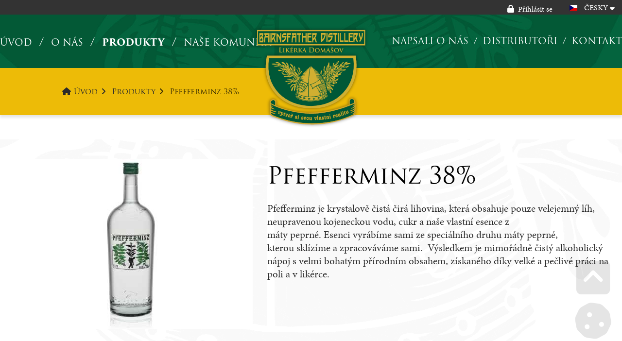

--- FILE ---
content_type: text/html; charset=UTF-8
request_url: https://bairnsfather.net/cz/produkty/49-pfefferminz-38.html
body_size: 11867
content:
<!DOCTYPE html>
	<html class="wf-loading" lang="cs" ><!--xmlns:fb="ogp.me/ns/fb#"-->
    	<head>
			            
			<title>Pfefferminz 38% | Produkty | Bairnsfather distillery - likérka Domašov</title>
			<meta charset="UTF-8">
			<meta name="author" content="Marek Kačor" />
            <meta name="generator" content="Noteo Engine" />
			<meta name="description" content="Pfefferminz je krystalově čistá čirá lihovina, která obsahuje pouze velejemný líh, neupravenou kojeneckou vodu, cukr a naše vlastní esence z máty peprné. E" />
			<meta name="keywords" content="" />
            <meta http-equiv="cache-control" content="Public ">
            <meta http-equiv="content-type" content="text/html; charset=UTF-8">
            
			<meta property="og:site_name" content="" />
			<meta property="og:url" content="https://bairnsfather.net/cz/produkty/49-pfefferminz-38.html" />
			<meta property="og:title" content="Pfefferminz 38% - Pfefferminz 38% | Produkty | Bairnsfather distillery - likérka Domašov" />
			<meta property="og:image" content="https://bairnsfather.net/storage/user-2/module-14/pfefferminz19-dsc_0464-copy-16474296330phpw40zlb.jpg" />
            <meta property="og:image:type" content="image/jpeg" />
            <meta property="og:image:width" content="640" />
            <meta property="og:image:height" content="480" /> 
			<meta property="og:description" content="Pfefferminz je krystalově čistá čirá lihovina, která obsahuje pouze velejemný líh, neupravenou kojeneckou vodu, cukr a naše vlastní esence z máty peprné. E" />
            
            <meta name=apple-mobile-web-app-capable content=yes>
            <meta name=apple-mobile-web-app-status-bar-style content=white>
            <meta name=apple-mobile-web-app-title content="">
            
			<meta name="robots" content="all,index,follow" />
			<meta name="googlebot" content="index,follow,snippet,archive" /> 
			<meta name="verify-v1" content="" />
			<meta name="google-site-verification" content="AJGExK49rzcCM6Hxh8-KyMbj-xR7UiAM5SgNa4RxR1M" />
			<meta name="facebook-domain-verification" content="" />
			<meta name="viewport" content="width=device-width, initial-scale=1.0, maximum-scale=6.0" />
            
            <link rel="alternate" hreflang="en" href="https://bairnsfather.net/en/our-products/49-zaznam-neni-prelozen.html" />
                        
            <link rel="shortcut icon" href="https://bairnsfather.net/styles/default/img/favicon.ico?1724072394" />
            
            <link rel="preload" href="https://bairnsfather.net/styles/default/css.css?1724072394" as="style">
			<link rel="stylesheet" href="https://bairnsfather.net/styles/default/css.css?1724072394" type="text/css" async/>
			<!--<link rel="preload" as="image" href="img.png" />-->

            <link rel="manifest" href="/manifest.json?1724072394" />
            			
			
	</head>

  	<!--################### BEGIN OF BODY ################## --> 
	<body id="body"  class="cz fullpage modul-14 detail detail-14-49 content3style" data-modul="produkty">
        
		<!-- Google tag (gtag.js) -->
        <script async src="https://www.googletagmanager.com/gtag/js?id=G-3M5VPPVHT5"></script>
        <script>
          window.dataLayer = window.dataLayer || [];
          function gtag(){dataLayer.push(arguments);}
          gtag('js', new Date());
          gtag('config', 'G-3M5VPPVHT5');
        </script>
        
        
        <script>
          // Define dataLayer and the gtag function.
          window.dataLayer = window.dataLayer || [];
          function gtag(){dataLayer.push(arguments);}
          gtag('consent', 'default', {
            'ad_storage': 'denied',
            'ad_user_data': 'denied',
            'ad_personalization': 'denied',
            'analytics_storage': 'denied'
			
          });
		          </script>
        
		
        
        
        
        <div id="back">
        	<div id="back-inside">
									<div id="topPart"><div id="topPartInside">   
                
                    <!--################### BEGIN OF HEADER MOBILE ################## -->
                    <div id="header-mobile">
                    	<div id="header-mobile-inside">
                                                    	<div id="logoMobile">
								<a data-ajaxload href="https://bairnsfather.net/cz/" title="Úvod">Úvod</a>
							</div>
                                                    	<a class="headerToggler" role="button" href="javascript:void(0)" ><i class="fa fa-bars"></i> <span>Menu</span></a>
                        </div>
                    </div>   
                              
					<!--################### BEGIN OF HEADER ################## -->
					<header id="header" class="netisknout">
						<div id="header-inside">
                        	<a class="headerToggler" role="button" href="javascript:void(0)" ><i class="fa fa-chevron-left"></i> Zavřít</a>
							<div id="logo">
								<a data-ajaxload href="https://bairnsfather.net/cz/" title="Úvod">Úvod</a>
							</div>
							 <div id="webLanguages" class="toggleFrame netisknout">

	 
    	        
    
            <a href="javascript:void(0);" role="button" class="websiteFlag cz toggleElement dropdown" id="showLanguagesMenu" data-show="#webLanguagesMenu" data-align="left" title="Česky"><span></span>Česky</a>
    	 
    	        
    
    

<div id="webLanguagesMenu" class="toggleContent netisknout">

	         
        
    
    
    
	         
        
    
            <a  href="https://bairnsfather.net/en/our-products/49-zaznam-neni-prelozen.html" class="websiteFlag en" title=""><span></span>English</a>
    
    </div>

</div><div class="operationMenu">
		<div class="operationMenu-inside">

								                
						

				                
                	
                				
				
                	
				
                <div class="toggleFrame">		
				                <a href="javascript:void(0);"   data-show='#signin_menu' data-align='center' role='button' data-icon="lock" title="Přihlásit se" data-title="Přihlásit se"  id='showLoginMenu' style="" class="icoButt toggleElement icoLeft">
	<i class="fa fa-lock "></i><span class="icolabel">Přihlásit se</span></a>
				                <div id="signin_menu" class="toggleContent toggleContentRight">

<div class="loginText"></div>
<div class="loginForm">
    <form id="loginForm">
        <label>Emailová adresa</label><br />
        <input placeholder="Emailová adresa" type="text" name="email" /><br />
        <label>Heslo</label><br />
        <input placeholder="Heslo" type="password" name="rheslo" /><br />
        <input type="hidden" name="akce" value="userLogin">
        <a href="javascript:void(0);"   data-afterLoginUrl='' role='button' data-icon="key" title="Přihlásit se" data-title="Přihlásit se"  id='loginButt' style="" class="icoButt loginButt icoButtGreen icoloader icoLeft">
	<i class="fa fa-key "></i><span class="icolabel">Přihlásit se</span></a>
    </form>
    
    
        
    <div class="register">
                       <a href="javascript:void(0);"   data-href='/cz/forgot-password/' data-width='400' data-titletext='Zapomenuté heslo' role='button' data-icon="question-circle" title="Zapomenuté heslo" data-title="Zapomenuté heslo"  id='forgotPassword' style="" class="icoButt modal icoloader icoLeft">
	<i class="fa fa-question-circle "></i><span class="icolabel">Zapomenuté heslo</span></a>
    </div>
</div></div>
                </div>	
                		
		</div>
</div>							  <div class="nav2"><a data-ajaxload="1" href="/cz/napsali-o-nas/">Napsali o nás</a><a data-ajaxload="1" href="/cz/distributori/">Distributoři</a><a data-ajaxload="1" href="/cz/kontakt/">Kontakt</a></div>
 							 <nav><ul id="mMenu" class="mMenu vmsMenu vmsMenuHorizontal">
    	<li id="mMenu-5" class="">
		<a data-ajaxload class="" href="https://bairnsfather.net/cz/uvod/">
						Úvod		</a>	</li>
    	<li id="mMenu-2584" class="">
		<a data-ajaxload class="" href="https://bairnsfather.net/cz/o-nas/">
						O nás		</a>	</li>
    	<li id="mMenu-14" class="selected">
		<a data-ajaxload class="" href="https://bairnsfather.net/cz/produkty/">
						Produkty		</a>	</li>
    	<li id="mMenu-201" class="">
		<a data-ajaxload class="" href="https://bairnsfather.net/cz/nase-komunita/">
						Naše komunita		</a>	</li>
</ul></nav>                                                          						</div>
					</header>  
					<!--################### BEGIN OF CONTENT ABOVE PAGE ################## -->
					<div id="aboveContent" class="clearfix"><div id="aboveContent-inside"><div id="breadcrumb"><div id="breadcrumb-inside" class="clearfix">
<a data-ajaxload href="/cz/">Úvod</a><a data-ajaxload href="/cz/produkty/">Produkty</a><span class="breadActual">Pfefferminz 38%</span></div></div></div></div>				</div></div>
                <div id="centerPart"><div id="centerPartInside">
				                                            	<!--################### BEGIN OF PAGE ################## --> 
            	<div id="page">
                	<div id="page-inside" class="clearfix">
                        <!--################### BEGIN OF MAIN CONTENT ################## -->
                        <div id="main" class="clearfix">
                        	
                            <div id="content-frame" class=" clearfix">
                            
								                                
                            	
                                 
                                
                                <section id="content3" class="clearfix">
									                                	<div id="content-inside" class="clearfix datafeed" data-url="https://bairnsfather.net/cz/produkty/49-pfefferminz-38.html" data-mid="14"> 

  <article  data-edit="0" data-delete="0" data-insert="0" data-show="1" data-copy="0" data-imgrotateleft="1" data-imgrotateright="1" data-href="https://bairnsfather.net/cz/produkty/49-pfefferminz-38.html" data-bgColor="" data-relto="" data-reltocat="" data-name="Pfefferminz 38%" data-id="49"  data-mid="14" data-modul="produkty" data-cat="#1#14#"    data-pohled="detail_katalog" data-block="14"  class="mod14 mod14-detail_katalog cat-14 layoutMobileBlock  rec-14-49 relative " id="block1449"><table class="layout" >
<tr><td class="z1"><div ><a href="https://bairnsfather.net/system/show_image.php?src=storage/user-2/module-14/pfefferminz19-dsc_0464-copy-16474296330phpw40zlb.jpg&blank=0" class=" vmsGallery" title="Pfefferminz 38%" data-recid="49" data-mid="61" data-relto="49" data-relcat="14" data-sideblocks="" data-domain="bairnsfather.net" data-fid="" rel="imgGroup-14"><img id="img2649" width="500" height="350" data-type="vmsImage" data-width="500" data-height="350" data-orig="storage%2Fuser-2%2Fmodule-14%2Fpfefferminz19-dsc_0464-copy-16474296330phpw40zlb.jpg" data-params="&size=500x350&blank=0&align=c" src="https://bairnsfather.net/system/show_image.php?src=storage%2Fuser-2%2Fmodule-14%2Fpfefferminz19-dsc_0464-copy-16474296330phpw40zlb.jpg&size=500x350&blank=0&align=c" alt="Pfefferminz 38%" /></a></div></td><td class="z2"><h1 class="margin20bottom " > Pfefferminz 38%
</h1><div class="obsah " ><p>Pfefferminz je krystalově&nbsp;čistá&nbsp;čirá&nbsp;lihovina, která&nbsp;obsahuje pouze&nbsp;velejemný líh, neupravenou&nbsp;kojeneckou&nbsp;vodu, cukr&nbsp;a naše vlastní esence z máty&nbsp;peprné.&nbsp;Esenci&nbsp;vyrábíme sami ze speciálního druhu máty&nbsp;peprné, kterou&nbsp;sklízíme a zpracováváme&nbsp;sami. &nbsp;Výsledkem&nbsp;je mimořádně&nbsp;čistý&nbsp;alkoholický nápoj&nbsp;s velmi&nbsp;bohatým&nbsp;přírodním obsahem, získaného díky velké a pečlivé&nbsp;práci&nbsp;na poli&nbsp;a v likérce.</p> </div></td></tr>  <tr><td class="z3" colspan="2"></td></tr> </table>
</article></div>                                        
                                </section>
                                                                
                                <!--################### SIDE LEFT ################## -->
                                 
                            </div>
                                                 
                        </div>     
                        <!--################### BELOW CONTENT ################## -->
                                               
                	</div>
				</div>
                                </div></div>
                <!--################### BEGIN OF FOOTER ################## -->
                <footer class="clearfix"><div id="footer-before"><div id="footer-before-inside"><table class="footerTable">
	<tbody>
		<tr>
			<td valign="top">
			<div class="nadpis"><i class="fa fa-users fa-fw"></i>O nás</div>

			<p><strong>Bairnsfather Family Distillery s.r.o.</strong></p>

			<p>Bělá pod Pradědem&nbsp;490<br />
			79001 Bělá pod Pradědem</p>

			<p>IČ: 41329694</p>

			<p><a class="showTipsy" href="tel:+420 777 327 468" title="Zavolejte nám"><i class="fa fa-phone"></i>&nbsp;+420 777 327 468</a><br />
			<a class="showTipsy" href="mailto:info@bairnsfather.net" title="Napište nám"><i class="fa fa-envelope"></i>&nbsp;info@bairnsfather.net</a></p>

			<p><i class="fa fa-clock"></i>&nbsp;Provozní doba:<br />
			pondělí až pátek 08:00 - 16:00</p>
			</td>
			<td valign="top">
			<div class="nadpis"><i class="fa fa-info-circle fa-fw"></i>Praktické informace</div>

			<ul>
				<li><a href="https://bairnsfather.net/cz/kontakt/" target="_blank">Kontaktujte nás</a></li>
				<li><a href="https://bairnsfather.net/cz/o-nas/" target="_blank">Historie společnosti</a></li>
				<li><a href="https://bairnsfather.net/cz/produkty/" target="_blank">Produkty</a></li>
				<li><a href="https://bairnsfather.net/cz/nase-komunita/" target="_blank">Naše Komunity</a></li>
				<li></li>
			</ul>
			</td>
			<td valign="top">
			<div class="nadpis"><i class="fa fa-mail-bulk fa-fw"></i>Spojte se s námi</div>

			<ul id="socialFooter">
				<li class="fb"><a href="https://www.facebook.com/bairnsfather.distillery" target="_blank">Facebook</a></li>
				<li class="you"><a href="https://www.youtube.com/channel/UCwxxQ4bSIQ1Os5eoaMXiAVw/videos" target="_blank">Youtube</a></li>
				<li class="inst"><a href="#" target="_blank">Instagram</a></li>
			</ul>
			</td>
			<td><iframe allow="autoplay; clipboard-write; encrypted-media; picture-in-picture; web-share" allowfullscreen="true" frameborder="0" height="140" loading="lazy" scrolling="no" src="https://www.facebook.com/plugins/page.php?href=https://www.facebook.com/bairnsfather.distillery&tabs&width=340&height=140&small_header=false&adapt_container_width=true&hide_cover=false&show_facepile=true&appId=171970526304463" style="border:none;overflow:hidden" width="340"></iframe></td>
		</tr>
	</tbody>
</table>
</div></div>
<div id="footer-inside">
<div id="footerLogo"></div>
<div id="footer-title">Pfefferminz 38% | Produkty | Bairnsfather distillery - likérka Domašov</div><div id="footer-rights">&copy; 1991-2026 Bairnsfather distillery - všechna práva vyhrazena.</div><div id="footer-creator"><p><a href="http://www.voltage.cz" id="webcreator" target="_blank" title="Tvorba www stránek - Voltage Multimedia Studio">Tvorba www stránek</a></p></div></div>
<div class="center footerSettings"></div>
</footer><div class="settingButts netisknout">
        
    
     
    <i class="fa fa-fw fa-chevron-square-up goToElement showTipsyL" title="Go up" data-element="body"></i>
    <i class="fa fa-fw fa-cookie manageCookies showTipsyL" title="Manage cookies"></i></div>			       		</div>
		</div>
    <!-- ************ ************* -->
    <script type="text/javascript">var vms_domain='bairnsfather.net';var vms_modul='produkty';var vms_system_module='';var vms_mid='14';var vms_idk='14';var vms_detail='49';var vms_actualCat='#1#14#';var vms_parentCat='#1#';var vms_style='default';var vms_url='https://bairnsfather.net/cz/produkty/49-pfefferminz-38.html';var vms_fullurl='https://bairnsfather.net/cz/produkty/49-pfefferminz-38.html';var vms_url_section='https://bairnsfather.net/cz/produkty/';var vms_getParameters='';var vms_html_path_root='//system.noteo.cz/www22-dev/';var vms_html_path_system='system/';var vms_html_path_styles='styles/';var vms_html_path_plugin='plugins/';var vms_html_path_root_media='https://bairnsfather.net/';var vms_html_path_lang='cz/';var vms_html_path_root_data='https://bairnsfather.net/';var vms_html_path_js='jscript/';var vms_html_path_appFolder='';var vms_view='';var vms_ajaxload='1';var vms_lang='cz';var vms_lang_code='';var vms_lang_locale='cs_CZ';var lang={"basic":{"home":"Root","settings":"Nastaven\u00ed","config":"Konfigurace","cat_config":"Nastaven\u00ed kategorie","mod_config":"Nastaven\u00ed modulu","mod_translate":"P\u0159eklad modulu","mod_export":"Export modulu","mod_deletefiles":"Sma\u017e data","feed_config":"Nastaven\u00ed tohoto bloku","cat_structure":"Nastaven\u00ed struktury kategorie","cat_move":"P\u0159esun kategorie","mod_structure":"Nastaven\u00ed struktury modulu","view_structure":"Nastaven\u00ed struktury pohledu","system_config":"Konfigurace syst\u00e9mu","plugin_config":"Konfigurace plugin\u016f","update_cache":"Nastaven\u00ed cache","constructor":"P\u0159ehled modul\u016f","mod_open":"Otev\u0159i modul","cat_desc":"Editace \u00favodn\u00edho textu kategorie","mod_desc":"Editace \u00favodn\u00edho textu modulu","yes":"Ano","no":"Ne","no_record":"Nen\u00ed z\u00e1znam","file_missing":"Soubor nenalezen!","file_size":"Velikost souboru","not_found":"Nic jsem nena\u0161el","category":"Kategorie","categories":"Kategorie","region":"Region","regions":"Regiony","filemanager":"Spr\u00e1vce soubor\u016f","mass_upload":"Hromadn\u00e9 n\u00e1hr\u00e1n\u00ed soubor\u016f","soubor":"Soubor ","not_supported_1":"V\u00e1\u0161 prohl\u00ed\u017ee\u010d nepodporuje Flash, Silverlight, nebo HTML5 technologii.","footer_rights":"V\u0161echna pr\u00e1va vyhrazena.","manage_hosting":"Spr\u00e1va webhostingu","manage_domain":"Spr\u00e1va dom\u00e9ny","manage_db":"Spr\u00e1va datab\u00e1ze","webmail":"E-mailov\u00fd klient","currency":"M\u011bna","edit_cat_text":"Editovat text kategorie","max_insert_1":"M\u016f\u017eete vlo\u017eit je\u0161t\u011b <strong>%s<\/strong> z celkov\u00e9ho po\u010dtu <strong>%s %s<\/strong>","max_insert_2":"M\u016f\u017eete vlo\u017eit <strong>posledn\u00ed %s<\/strong>. Maximum %s je <strong>%s<\/strong>.","max_insert_3":"Dos\u00e1hli jste maxim\u00e1ln\u00edho mno\u017estv\u00ed <strong>%s %s<\/strong>","max_insert_4":"M\u016f\u017eete vlo\u017eit celkem <strong>%s %s<\/strong>","not_translated":"Z\u00e1znam nen\u00ed p\u0159elo\u017een","filesize_choose":"Vyberte soubor do velikosti","filesize_chooseerror":"Nahr\u00e1v\u00e1n\u00ed soubor\u016f je omezeno na velikost","add_to":" p\u0159id\u00e1v\u00e1te k ","error_404_title":"Chyba 404"},"navigation":{"left":"Vlevo","right":"Vpravo","up":"Nahoru","down":"Dol\u016f","back":"Zp\u011bt","backto":"Zp\u011bt na","goback":"Jdi zp\u011bt","previous":"P\u0159edchoz\u00ed","next":"Dal\u0161\u00ed","showall":"zobrazit v\u0161e","more":"v\u00edce","page":"strana","onpage":"na stran\u011b","sortby":"\u0159azen\u00ed","sortbydefault":"v\u00fdchoz\u00ed","switchTemplate":"Zm\u011b\u0148 \u0161ablonu:&nbsp;","mainmenu":"Menu","submenu":"Submenu","goToPage":"Jdi na stranu","go":"Jdi","from":"z"},"action":{"insert":"Vlo\u017eit","save":"Ulo\u017eit","choose":"Vyber","delete":"Smazat","copy":"Kop\u00edrovat","move":"P\u0159esunout","add":"P\u0159idat","assign":"P\u0159i\u0159adit","search":"Hledat","send":"Odeslat","show":"Zobrazit","hide":"Skr\u00fdt","open":"Otev\u0159it","refresh":"Obnovit","edit":"Editace","close":"Zav\u0159\u00edt","turn_on":"Zapnout","turn_off":"Vypnout","edit_short":"Edit","chooseFile":"Vyber soubor","chooseFiles":"Vyber soubory","addFile":"P\u0159idej soubor","addFiles":"P\u0159idej soubory","removeFile":"Smazat soubor","removeFiles":"Smazat soubory","downloadFile":"St\u00e1hnout soubor","downloadFiles":"St\u00e1hnout soubory","removeRecors":"Smazat z\u00e1znamy","sendEmail":"Odeslat email","new":"Nov\u00fd z\u00e1znam","putDescription":"Napi\u0161te popisek obr\u00e1zku","imgrotateleft":"Oto\u010dit vlevo","imgrotateright":"Oto\u010dit vpravo","loadfromares":"Nahrej z ARESu"},"register":{"log_register":"Registrace","log_in":"P\u0159ihl\u00e1sit se","log_in_email":"Emailov\u00e1 adresa","log_in_pass":"Heslo","log_in_pass2":"Heslo (potvrzen\u00ed)","register_user":"Registrace u\u017eivatele","forgot_pass":"Zapomenut\u00e9 heslo","login_error":"Chyba p\u0159ihl\u00e1\u0161en\u00ed","wrong_login":"Neplatn\u00e9 jm\u00e9no, nebo heslo!","account_blocked":"\u00da\u010det zablokov\u00e1n!","logged_in":"P\u0159ihl\u00e1\u0161en!","my_profile":"M\u016fj profil","reg_settings":"Registra\u010dn\u00ed \u00fadaje","change_password":"Zm\u011bnit heslo","pers_settings":"Osobn\u00ed \u00fadaje","logout":"Odhl\u00e1sit se","user_registration":"Registrace u\u017eivatele","user_name":"Jm\u00e9no","user_surname":"P\u0159\u00edjmen\u00ed","user_gender":"Jsem","user_infomail":"Zas\u00edlat informa\u010dn\u00ed emaily","user_young":"M\u016f\u017eeme si tikat","user_man":"Mu\u017e","user_woman":"\u017dena","create_account":"Vytvo\u0159 \u00fa\u010det","new_user":"Nov\u00fd u\u017eivatel","individual_rights":"Individu\u00e1ln\u00ed pr\u00e1va u\u017eivatele","switch_user":"P\u0159epnout na u\u017eivatele","update_account":"Ulo\u017e data","update_password":"Ulo\u017eit heslo","gen_strong_password":"Vygenerovat siln\u00e9 heslo","login_required":"Pro tuto akci je nutn\u00e9 se p\u0159ihl\u00e1sit.","not_registered":"Neregistrovan\u00fd u\u017eivatel","phone_number":"Telefonn\u00ed \u010d\u00edslo","user_language":"Jazyk rozhran\u00ed:","user_language_auto":"Automaticky","accept_reg_conditions":"Souhlas\u00edm s podm\u00ednkami serveru","reg_conditions":"Obchodn\u00ed podm\u00ednky","like_admin":"Jako administr\u00e1tor","generated_email":"Toto je automaticky generovan\u00fd email.","server_team":"T\u00fdm serveru","success_email_subject":"{$uData.jmenopady.5}, v\u00edtejte na {$config.basic.langs.{$settings.page.lang}.pagename}","success_email_1":"jsme r\u00e1di, \u017ee jste se zaregistroval\/a na n\u00e1\u0161 port\u00e1l {$config.basic.langs.{$settings.page.lang}.pagename}.","success_email_2":"Va\u0161e p\u0159ihla\u0161ovac\u00ed \u00fadaje jsou:","success_email_3":"Registra\u010dn\u00ed email:","success_email_4":"Heslo:","success_email_5":"Ov\u011b\u0159en\u00ed emailov\u00e9 adresy","success_email_6":"Pro p\u0159ihl\u00e1\u0161en\u00ed do na\u0161eho syst\u00e9mu je nutn\u00e9, aby byla Va\u0161e emailov\u00e1 adresa ov\u011b\u0159ena.","success_email_7":"Pro ov\u011b\u0159en\u00ed Va\u0161\u00ed email\u00e9 adresy klikn\u011bte na n\u00e1sleduj\u00edc\u00ed odkaz:","success_email_8":"Aktivovat \u00fa\u010det","success_email_admin_subject":"{$uData.jmeno} {$uData.prijmeni} se zaregistroval na {$config.basic.langs.{$settings.page.lang}.pagename}","success_email_admin_1":"se zaregistroval\/a na port\u00e1l {$config.basic.langs.{$settings.page.lang}.pagename}.","success_info":"{$uData.jmenopady.5}, jste \u00fasp\u011b\u0161n\u011b zaregistrov\u00e1n\/a!","success_info1":"P\u0159ihla\u0161ovac\u00ed \u00fadaje V\u00e1m byly odesl\u00e1ny na email: {$uData.email}","forgotpass_form_1":"Zm\u011bna hesla","forgotpass_form_2":"Po vypln\u011bn\u00ed Va\u0161eho p\u0159ihla\u0161ovac\u00edho emailu V\u00e1m bude na email okam\u017eit\u011b zasl\u00e1n link pro zm\u011bnu Va\u0161eho hesla. Na ten klikn\u011bte a vyplnte sv\u00e9 nov\u00e9 heslo pro p\u0159\u00edstup do t\u00e9to aplikace.","forgotpass_form_3":"Emailov\u00e1 adresa:","forgotpass_form_4":"Vlo\u017ete registra\u010dn\u00ed emailovou adresu","forgotpass_mailpass":"Na email V\u00e1m byla odesl\u00e1na zpr\u00e1va s odkazem na zm\u011bnu hesla!","forgotpass_mailerror":"Tahle emailov\u00e1 adresa v syst\u00e9mu neexistuje!","forgotpass_email_subject":"{$u.jmenopady.5}, odkaz pro zm\u011bnu hesla na serveru {$config.basic.langs.{$settings.page.lang}.pagename} je tady!","forgotpass_email_1":"na serveru {$config.basic.langs.{$settings.page.lang}.pagename} byl vytvo\u0159en po\u017eadavek pro zm\u011bnu hesla. Heslo si m\u016f\u017ee\u0161 zm\u011bnit na tomto odkaze:","forgotpass_email_2":"Zm\u011bnit heslo","forgotpass_email_3":"Pokud jsi tento po\u017eadavek nezadal\/a klikni na tento odkaz:","forgotpass_email_4":"Zru\u0161it po\u017eadavek","forgotpass_success_1":"Heslo zm\u011bn\u011bno","forgotpass_success_2":"Nyn\u00ed se m\u016f\u017eete p\u0159ihl\u00e1sit do na\u0161eho syst\u00e9mu s nov\u00fdm heslem.","forgotpass_cancel_1":"Po\u017eadavek zru\u0161en","forgotpass_cancel_2":"Po\u017eadavek na zm\u011bnu hesla byl zru\u0161en. V p\u0159\u00edpad\u011b, \u017ee jste nebyl\/a ten kdo po\u017eadavek vytvo\u0159il. Kontaktujte n\u00e1\u0161 server.","activation_modal_1":"Va\u0161e emailov\u00e1 adresa nebyla ov\u011b\u0159ena","activation_modal_2":"Abyste se mohl\/a do na\u0161eho syst\u00e9mu p\u0159ihl\u00e1sit je nutn\u00e9, aby byla Va\u0161e emailov\u00e1 adresa ov\u011b\u0159ena.","activation_modal_3":"P\u0159i registraci V\u00e1m byl odesl\u00e1n aktiva\u010dn\u00ed email s aktiva\u010dn\u00edm linkem.","activation_modal_4":"Pokud se tak nestalo, nechte si zaslat aktiva\u010dn\u00ed email znovu a pot\u00e9 postupujte dle instrukc\u00ed v emailu.","activation_modal_5":"Odeslat aktiva\u010dn\u00ed email","activation_email_subject":"{$uData.jmenopady.5}, pot\u0159ebujeme ov\u011b\u0159it Va\u0161i emailovou adresu","activation_email_1":"pro p\u0159ihl\u00e1\u0161en\u00ed do na\u0161eho syst\u00e9mu je nutn\u00e9, aby byla Va\u0161e emailov\u00e1 adresa ov\u011b\u0159ena.","activation_email_2":"Pro ov\u011b\u0159en\u00ed Va\u0161\u00ed email\u00e9 adresy klikn\u011bte na n\u00e1sleduj\u00edc\u00ed odkaz:","activation_email_3":"Aktivovat \u00fa\u010det","activation_success_1":"V\u00e1\u0161 \u00fa\u010det byl aktivov\u00e1n!","activation_success_2":"Nyn\u00ed se m\u016f\u017eete p\u0159ihl\u00e1sit do syst\u00e9mu.","activation_error_1":"\u00da\u010det nen\u00ed mo\u017en\u00e9 aktivovat!","activation_error_2":"Po\u017eadavek na aktivaci \u00fa\u010dtu neexistuje, nebo ji\u017e vypr\u0161el!","activation_error_3":"Pokud nen\u00ed V\u00e1\u0161 \u00fa\u010det st\u00e1le aktivov\u00e1n, nechte si zaslat aktiva\u010dn\u00ed email znovu a pot\u00e9 postupujte dle instrukc\u00ed v emailu.","activation_error_4":"Odeslat aktiva\u010dn\u00ed email","twoform_subject":"Zadejte p\u0159\u00edstupov\u00fd k\u00f3d","twoform_info_email":"P\u0159\u00edstupov\u00fd k\u00f3d V\u00e1m byl zasl\u00e1n na Va\u0161i e-mailovou adresu, kterou jste uvedl\/a v registraci. ","twoform_info_sms":"V\u00e1\u0161 p\u0159\u00edstupov\u00fd k\u00f3d do syst\u00e9mu {$pagename} je: {$code}","twoform_info_checkbutt":"Potvrdit k\u00f3d","twoform_info_againbutt":"Znovu se p\u0159ihl\u00e1sit","twoform_info_input":"Vlo\u017ete 6-ti m\u00edstn\u00fd k\u00f3d","twoform_info_emailsubject":"V\u00e1\u0161 p\u0159\u00edstupov\u00fd k\u00f3d do syst\u00e9mu {$pagename}","twoform_info_emailtext":"Dobr\u00fd den,<br><br>V\u00e1\u0161 p\u0159\u00edstupov\u00fd k\u00f3d do syst\u00e9mu {$pagename} je: {$code}<br><br>Noteo System","forgotpass_blocked":"Bohu\u017eel nem\u00e1te opr\u00e1vn\u011bn\u00ed zm\u011bnit heslo. Kontaktujte spr\u00e1vce!"},"subaccounts":{"subject":"Spr\u00e1va pod\u00fa\u010dt\u016f","manage_info":"M\u016f\u017eete vytvo\u0159it a\u017e {$config.register.maxSubAccounts} pod\u00fa\u010dty. Vytv\u00e1\u0159ejte je s rozumem, pod\u00fa\u010dty nejdou smazat.","main_account":"Hlavn\u00ed \u00fa\u010det","switch_account":"P\u0159epnout \u00fa\u010det","account_saved":"Pod\u00fa\u010det ulo\u017een","account_edit":"Editace pod\u00fa\u010dtu","account_create":"Vytvo\u0159en\u00ed pod\u00fa\u010dtu","account_createbutt":"Vytvo\u0159it pod\u00fa\u010det","limit_reached":"Dos\u00e1hl\/a jste maxim\u00e1ln\u00edho po\u010dtu mo\u017en\u00fdch pod\u00fa\u010dt\u016f","manage_subaccounts":"Spravovat pod\u00fa\u010dty"},"texts":{"loading":"Nahr\u00e1v\u00e1m","loadingPage":"Nahr\u00e1v\u00e1m stranu","loadingRecord":"Nahr\u00e1v\u00e1m z\u00e1znam","gettingData":"Zpracov\u00e1v\u00e1m data ...","savingData":"Ukl\u00e1d\u00e1m data ...","sortingItems":"Aktualizuji po\u0159ad\u00ed ...","itemsSorted":"Po\u0159ad\u00ed zm\u011bn\u011bno","saved":"Ulo\u017eeno","added":"P\u0159id\u00e1no","deleted":"Smaz\u00e1no","on":"Zapnuto","off":"Vypnuto","loggingIn":"Prob\u00edh\u00e1 p\u0159ihl\u00e1\u0161en\u00ed do syst\u00e9mu","loadingPictures":"Nahr\u00e1v\u00e1m n\u00e1hledy: "},"mw":{"form_changed":"Chcete zav\u0159\u00edt okno s formul\u00e1\u0159em, ve kter\u00e9m jste ud\u011blali zm\u011bny. Zav\u0159en\u00edm p\u0159\u00edjdete o v\u0161echny zm\u011bny!","form_changed_butt_ok":"Zav\u0159\u00edt a p\u0159ij\u00edt o zm\u011bny","del_rec_title":"Chcete smazat z\u00e1znam?","del_rec_text":"Opravdu chcete smazat tento z\u00e1znam? Tato akce je nevratn\u00e1!","del_rec_butt_ok":"Trvale smazat z\u00e1znam","copy_rec_title":"Kopie z\u00e1znamu?","copy_rec_text":"Opravdu chcete ud\u011blat kopii z\u00e1znamu","copy_rec_butt_ok":"Kop\u00edrovat z\u00e1znam","export_rec_title":"Exportovat modul?","export_rec_text":"Opravdu chcete exportovat tento modul?","export_rec_butt_ok":"Exportovat modul","delete_rec_title":"Smazat v\u0161echna data?","delete_rec_text":"Opravdu chcete smazat v\u0161echna datata v t\u00e9to kategorii? Sma\u017eou se i v\u0161echna pod\u0159azen\u00e1 data vztahuj\u00edc\u00ed se k t\u011bmto z\u00e1znam\u016fm. Tuto akci nen\u00ed mo\u017en\u00e9 vr\u00e1tit zp\u011bt!","delete_rec_butt_ok":"Smazat v\u0161echny data","move_cat_title":"P\u0159esunout kategorii?","move_cat_text":"Opravdu chcete p\u0159esunout tuto kategorii? Kategorie bude p\u0159esunuta i se z\u00e1znamy!","move_cat_butt_ok":"P\u0159esunout kategorii","lookout":"Pozor!","close_butt":"Zru\u0161it","validate_error":"Formul\u00e1\u0159 nen\u00ed spr\u00e1vn\u011b vypln\u011bn\u00fd","validate_error_items":"Po\u010det \u0161patn\u011b vypln\u011bn\u00fdch polo\u017eek: ","cant_del_rel_title":"Z\u00e1znam nelze smazat","cant_del_rel_content":"Tento z\u00e1znam nelze smazat proto\u017ee obsahuje podpolo\u017eky. Tyto podpolo\u017eky je nutn\u00e9 nejd\u0159\u00edve p\u0159esunout jinam, nebo smazat!"},"validation":{"required":"Tohle je povinn\u00e1 polo\u017eka","email":"Vlo\u017ete spr\u00e1vnou emailovou adresu","url":"Vlo\u017ete spr\u00e1vn\u00fd tvar URL adresy","date":"Vlo\u017ete spr\u00e1vn\u00fd tvar datumu a \u010dasu (dd.mm.rrrr hh:mm)","number":"Vlo\u017ete pouze \u010d\u00edslo.","digits":"Vlo\u017ete pouze \u010d\u00edsla","equalTo":"Vlo\u017ete znovu stejnou hodnotu!","creditcard":"Vlo\u017ete spr\u00e1vn\u00fd form\u00e1t \u010d\u00edsla karty","range":"Vlo\u017ete pros\u00edm hodnotu mezi {0} a {1}","minval":"Vlo\u017ete pros\u00edm hodnotu vy\u0161\u0161\u00ed nebo rovno {0}","maxval":"Vlo\u017ete pros\u00edm hodnotu ni\u017e\u0161\u00ed nebo rovno {0}","remote":"Opravte toto pole.","reg_insert_email":"Vlo\u017ete email - nap\u0159: emailova.adresa@domena.cz","reg_first_pass":"Vypl\u0148te heslo","reg_second_pass":"Vypl\u0148te potvrzovac\u00ed heslo","reg_pass_not_same":"Potvrzovac\u00ed heslo nesouhlas\u00ed!","reg_pass_similar":"Je podobn\u00e9 jm\u00e9nu!","reg_pass_short":"Heslo je p\u0159\u00edli\u0161 kr\u00e1tk\u00e9! (Mus\u00ed m\u00edt alespo\u0148 5 znak\u016f)","reg_pass_tooweak":"Heslo je velmi slab\u00e9!","reg_pass_weak":"Heslo je slab\u00e9!","reg_pass_good":"Heslo je dobr\u00e9","reg_pass_strong":"Heslo je siln\u00e9 :)","accept_policy":"Pro pokra\u010dov\u00e1n\u00ed je nutn\u00e9 souhlasit s podm\u00ednkami serveru"},"time":{"yesterday":" v\u010dera ","today":" dnes ","tomorrow":" z\u00edtra ","after_tomorrow":" poz\u00edt\u0159\u00ed ","in_1":" v ","in_2":" ve ","from":" od ","to":" do ","before":" p\u0159ed ","after":" za ","seconds":"sekund","minutes":"minut","hours":"hodin"},"eucookie":{"text1":"Tento web pou\u017e\u00edv\u00e1 k poskytov\u00e1n\u00ed slu\u017eeb, personalizaci reklam a anal\u00fdze n\u00e1v\u0161t\u011bvnosti soubory cookie. Pou\u017e\u00edv\u00e1n\u00edm tohoto webu s t\u00edm souhlas\u00edte.","ok_butt":"V po\u0159\u00e1dku","more_info_butt":"Dal\u0161\u00ed informace","more_info_url":"https:\/\/www.google.com\/policies\/technologies\/cookies\/"},"prices":{"za_jednotku":"za jednotku","vat":"DPH","with_vat":"s DPH","without_vat":"bez DPH","sazba_dph":"Sazba DPH","price_without_vat":"\u010c\u00e1stka bez DPH","price_vat":"\u010c\u00e1stka DPH","price_with_vat":"\u010c\u00e1stka s DPH","total_price":"Celkova cena"},"no_records":{"subject":"Jak je mo\u017en\u00e9, \u017ee jsem nic nena\u0161el?","info":"Z\u00e1znamy v t\u00e9to sekci m\u016f\u017eete filtrovat a t\u0159\u00eddit podle r\u016fzn\u00fdch parametr\u016f, nebo kategori\u00ed. A je pr\u00e1v\u011b mo\u017en\u00e9, \u017ee jste si nastavil\/a takovou kombinaci, pro kterou nen\u00ed mo\u017en\u00e9 zobrazit \u017e\u00e1dn\u00fd z\u00e1znam. Proto doporu\u010dujeme zkontrolovat zvolen\u00e9 parametry hled\u00e1n\u00ed:","fulltext":"Je mo\u017en\u00e9, \u017ee hledan\u00e1 fr\u00e1ze <strong>\"{$settings.f}\"<\/strong> v \u017e\u00e1dn\u00e9m ze z\u00e1znam\u016f nen\u00ed. Zkontrolujte zda je hledan\u00e1 fr\u00e1ze spr\u00e1vn\u011b.","category":"M\u00e1te vybranou podkategorii <strong>\"{$m.category.name}\"<\/strong>. Zkuste se pod\u00edvat o \u00farove\u0148 v\u00fd\u0161e do kategorie <a data-ajaxload href=\"{$lastCategory.parentUrl}\" title=\"{$l.action.show} {$lastCategory.name}\">{$lastCategory.name}<\/a>.","locality":"M\u00e1te vybranou oblast <strong>\"{$locality.nazevOblasti}\"<\/strong>. Zkuste se pod\u00edvat o \u00farove\u0148 v\u00fd\u0161e do oblasti <a data-ajaxload href=\"{$lastLocality.parentUrl}\" title=\"{$l.action.show} {$lastLocality.nazevOblasti}\">{$lastLocality.nazevOblasti}<\/a>.","owner":"Filtrujete z\u00e1znamy dle vlastn\u00edka z\u00e1znamu: {foreach from=$owners key=i item=$owner  name=foo}<strong>{$owner.cele_jmeno}<\/strong>{if not $smarty.foreach.foo.last}, {\/if}{\/foreach}.","inserter":"Filtrujete z\u00e1znamy dle tv\u016frce z\u00e1znamu: {foreach from=$inserters key=i item=$inserter  name=foo}<strong>{$inserter.cele_jmeno}<\/strong>{if not $smarty.foreach.foo.last}, {\/if}{\/foreach}.","relatives":"Filtrujete z\u00e1znamy vztahuj\u00edc\u00ed se ke {foreach from=$relatives key=ri item=$relative  name=foo}{$relative.m.moduleNamesMn.3}: {foreach from=$relative.items key=i item=$item  name=itemfoo}<strong>{$item.nazev}<\/strong>{if not $smarty.foreach.itemfoo.last}, {\/if}{\/foreach}{if not $smarty.foreach.foo.last} a {\/if}{\/foreach}.","specproms":"Hled\u00e1te {$m.moduleNamesMn.4}, kter\u00e9 jsou ozna\u010deny jako: {foreach from=$sp key=i item=$item  name=foo}<strong>{$item.name}<\/strong>{if not $smarty.foreach.foo.last}, {\/if}{\/foreach}. Zkuste tyto filtry vypnout.","specpromsnot":"Hled\u00e1te {$m.moduleNamesMn.4}, kter\u00e9 nemaj\u00ed ozna\u010den\u00ed jako: {foreach from=$spnot key=i item=$item  name=foo}<strong>{$item.name}<\/strong>{if not $smarty.foreach.foo.last}, {\/if}{\/foreach}. Zkuste tyto filtry vypnout.","numberfilter":"Hled\u00e1te {$m.moduleNamesMn.4}, u kter\u00fdch vyhovuj\u00ed t\u011bmto parametr\u016fm: <ul>{foreach from=$nf key=i item=$item  name=foo}<li><strong>{$numberFilter.{$item.0}.name}<\/strong>{if $item.1} od {$item.1}{\/if} {if $item.2} {$numberFilter.{$item.0}.unit} do {$item.2}{\/if} {$numberFilter.{$item.0}.unit}<\/li>{\/foreach}<\/ul> Zkuste tyto filtry vypnout, nebo upravte jejich nastaven\u00ed.","datedrange":"Omezujete v\u00fdpis dat podle datumu: <strong>{$date.name|strtolower} {$texts.time.{$date.range1}|strtolower} {$texts.time.{$date.range2}|strtolower}<\/strong>","datefromto":"Omezujete v\u00fdpis dat podle datumu: <strong>{$date.name|strtolower}{if $date.range1} od {$date.range1}{\/if}{if $date.range2} do {$date.range2}{\/if}<\/strong>","datedateoffset":"Omezujete v\u00fdpis dat podle datumu: Po\u017eadujete z\u00e1znamy kde je <strong>{$date.name|strtolower}{if $date.range1} {$date.range1}{\/if} ne\u017e aktu\u00e1ln\u00ed \u010das {if $date.range2}(posun {$date.range2} dn\u00ed){\/if}<\/strong>"},"filetype":{"txt":"Textov\u00fd dokument","doc":"Dokument Aplikace Word","docx":"Dokument Aplikace Word","xls":"Dokument Aplikace Excel","xlsx":"Dokument Aplikace Excel","pdf":"Dokument Adobe Acrobat","mp3":"Zvukov\u00fd z\u00e1znam MP3","wav":"Zvukov\u00fd z\u00e1znam WAV","zip":"Arch\u00edv ZIP","jpg":"Obr\u00e1zek","flv":"Adobe Flash Video","o2c":"3d objekt O2C","rtf":"Dokument Aplikace Word","gpx":"Dokument GPX","arj":"Arch\u00edv ARJ","rar":"Arch\u00edv RAR","fo":"Dokument 602XML Form Server","xml":"Dokument XML","html":"Dokument HTML","mp4":"MP4 File","ppt":"Powerpoint Presentation","pptx":"Powerpoint Presentation"},"seoblock":{"title_name":"Titulek str\u00e1nky","title_button":"Kop\u00edruj z n\u00e1zvu","title_placeholder":"Speci\u00e1ln\u00ed titulek","title_helper":"Pokud ponech\u00e1te pr\u00e1zdn\u00e9, tak se pou\u017eije n\u00e1zev \u010dl\u00e1nku","alias_name":"Alias","alias_button":"Generovat z n\u00e1zvu","alias_button1":"Zkontroluj a uprav","alias_placeholder":"Alias str\u00e1nky - nap\u0159.: tohle-je-ta-stranka","alias_helper":"URL str\u00e1nky bez \u010d\u00edsel","description_name":"Meta popis str\u00e1nky","description_placeholder":"Meta popis - max 180 znak\u016f","description_helper":"Pokud ponech\u00e1te pr\u00e1zdn\u00e9, tak se pou\u017eije prvn\u00edch 180 znak\u016f textu \u010dl\u00e1nku","keywords_name":"Meta kl\u00ed\u010dov\u00e1 slova","keywords_placeholder":"Slova, nebo souslov\u00ed odd\u011blen\u00e9 \u010d\u00e1rkou","keywords_helper":""}};var vms_device='desktop';var vms_user_logged='';var vms_user_admin='';var vms_user_contentAdmin='';var vms_user='0';var vms_user_level='';var vms_eu_cookies_off='0';var vms_js_log='1';var vms_js_log_errors='0';var vms_js_log_data='1';var vms_js_log_import='1';var vms_simpleModal='1';var vms_modalStorage='sessionStorage';var vms_lastchange='1724072394';var vms_popup_url='';var vms_popup_start='1970-01-01 00:00:00';var vms_popup_end='1970-01-01 23:59:59';var vms_popup_padding='';var vms_popup_width='';var vms_fullpage='';var vms_minifyjs='0';</script>

    <!-- ************ ************* -->
    <script type="text/javascript">
			var loadScripts = ["//system.noteo.cz/www22-dev/jscript/jquery/jquery.form.min.js?1724072394","//system.noteo.cz/www22-dev/jscript/jquery/jquery.validate.js?1724072394","//system.noteo.cz/www22-dev/jscript/jquery/jquery.form.min.js?1724072394","//system.noteo.cz/www22-dev/jscript/jquery/jquery.validate.js?1724072394"];
		</script>

    <!-- ************ ************* -->
	<script src="https://kit.fontawesome.com/44e10e2fde.js" crossorigin="anonymous"></script>
    <script type="text/javascript" src="https://bairnsfather.net/system/js.js?1724072394"></script>
    
    </script><script type="text/javascript" src="//cdnjs.cloudflare.com/ajax/libs/Chart.js/2.9.3/Chart.bundle.min.js"></script> 
    
    

    <!-- IF THIRD PARTY COOKIE IS SET ------------------------------------------>

	    
	    <script src="https://use.typekit.net/kwj3xgr.js"></script>
	<script>
	try{Typekit.load({async: true});}catch(e){}
    </script>
        
        
        
        
        
    	
	<script type="text/javascript">function dynamicScripts(target){}</script>
	
    
			<script type="text/javascript">
				var startJsFnc = [];
			</script>

    </body>    
</html>

--- FILE ---
content_type: image/svg+xml
request_url: https://bairnsfather.net/styles/default/img/logo-footer.svg
body_size: 142949
content:
<?xml version="1.0" encoding="utf-8"?>
<!-- Generator: Adobe Illustrator 15.1.0, SVG Export Plug-In . SVG Version: 6.00 Build 0)  -->
<!DOCTYPE svg PUBLIC "-//W3C//DTD SVG 1.1//EN" "http://www.w3.org/Graphics/SVG/1.1/DTD/svg11.dtd">
<svg version="1.1" id="Vrstva_1" xmlns="http://www.w3.org/2000/svg" xmlns:xlink="http://www.w3.org/1999/xlink" x="0px" y="0px"
	 width="630.985px" height="368.615px" viewBox="0 0 630.985 368.615" enable-background="new 0 0 630.985 368.615"
	 xml:space="preserve">
<path fill="#888888" d="M623.585,2.024C662.047,228.051,501.072,370.477,317.727,364.5C125.588,367.636-37.123,225.184,11.565,2.024
	H623.585z"/>
<path fill="#3E3E3E" d="M603.146,23.375C628.2,214.953,485.675,344.66,318.273,344.66c-174.069,0-316.612-120.717-288.617-321.285
	H603.146z"/>
<path fill="none" stroke="#3E3E3E" stroke-width="8.504" d="M603.146,23.375C628.2,214.953,485.675,344.66,318.273,344.66
	c-174.069,0-316.612-120.717-288.617-321.285H603.146z"/>
<path fill="#888888" d="M502.292,167.583v-8.439c0.867,0,1.38,0.276,1.982,0.522C504.906,162.37,503.976,164.938,502.292,167.583
	 M502.292,146.281v-5.244c1.38-0.606,2.614-0.852,3.113-0.852C506.033,142.758,504.56,144.839,502.292,146.281 M502.292,138.724
	v-4.97c0.247-0.265,0.507-0.633,0.867-0.633c0-0.857,2.246-2.548-0.867-1.408v-3.203c0.247,0,0.507,0,0.867,0.233
	c9.302-2.318,17.731-15.095,28.789-18.597c0,2.654-12.797,15.747-15.131,17.504c-1.755,2.102-1.128,3.518,0.28,2.573
	c0.857-0.471,5.287-1.95,5.551,0c-1.124,2.667-9.064,5.606-14.279,7.058C506.39,137.865,504.274,138.417,502.292,138.724
	 M502.292,118.869c2.268-2.26,5.216-4.374,7.202-5.501c2.375-0.568,5.832-2.92,4.709-5.563c-1.742-3.494-5.201-3.177-9.063,0
	c-0.866,0.856-1.711,2.11-2.849,2.966V118.869z M502.292,103.693v-5.501c0.867-0.577,2.268-1.199,1.982-1.199
	c1.759-1.719,8.187-0.513,11.685,0c7.293,2.666,15.13,3.525,23.045,4.114c0-0.264,5.834,0.263,6.101-0.264
	c-4.974-1.468-23.58-3.85-25.06-5.569c-5.842-1.458-8.8-2.081-9.92-2.622c0.605-0.323,4.078-0.323,4.69-0.546
	c0-0.325-5.813-1.469-4.085-1.81c1.139-4.39,6.703-4.017,7.828,0c0.593-2.344,0.593-2.344,0.593-3.447
	c1.484-2.054,1.484-0.943,3.233-2.387c-0.86,0-1.749-0.233-2.34-0.233c0,0-0.263-0.289-0.263-0.628
	c2.866-0.621,11.665-0.621,15.134,1.486c-3.469,2.865-12.531-0.625-9.303,7.565c9.567,8.191,34.093,0,30.008,6.144
	c-4.09,7.785-18.957,8.147-25.418,5.251c-3.733,0.264-14.007,2.048-15.141-0.595c-1.479-1.483-6.693-1.483-9.922,2.039
	C504.56,104.311,503.672,104.047,502.292,103.693 M502.292,93.557c2.849-2.386,5.734-5.605,6.077-6.708
	c5.215-3.248,9.928-11.423,12.267-16.634c0.889-0.624,3.756-8.761,5.223-8.761c0.611,2.658-9.041,19.217-10.532,21.289
	c0,0,0.363,0.237,0.363,0.624c2.607-2.107,4.946-4.422,8.093-5.282c6.421-5.571,14.616-9.589,21.604-14.565
	c7.273-3.204,14.32-8.485,23.033-7.318c-6.695,3.75-15.406,6.078-21.841,9.614c-5.298,4.399-28.281,13.129-13.406,15.717
	c1.744,0,5.832,2.068,7.572,2.068c1.988,1.781,17.188-4.96,21.837-4.96c1.18-0.253,4.709-1.107,4.709-0.877
	c-2.373,0.877-16.618,5.603-16.618,6.698c1.987,1.175,12.257,0.333,14.245-1.719c2.373-1.21,15.164-8.42,11.059-11.09
	c-0.863-0.26-1.425-0.26-2.322,0c-6.1,0.861-11.341,3.537-17.155,5.254c-3.839,0.627-12.521,2.3-14.893-0.857
	c0-5.835,15.758-10.486,20.394-12.294c4.674-1.095,25.994-4.02,25.994-10.495c-8.477-2.035-16.613,2.707-23.941,0
	c-0.291-2.896,2.898-4.963,4.097-6.689c0.874-1.167,0.271-2.272-0.858-2.272c-10.257,0-15.759,3.488-19.578,8.961
	c-5.214,6.691-9.569,16.33-19.495,16.33c-1.193-5.835,6.345-14.245,11.053-18.599c2.336-2.108,1.745-4.642-0.871-4.642
	c-8.696,1.673-10.799,9.618-16.37,15.448c-0.504,0-1.983-1.846-2.246-1.482c-0.631-4.348-9.93,19.265-17.49,24.771V93.557z
	 M502.292,74.323v-9.362c1.138-0.849,2.268-1.441,3.113-1.205C506.896,66.65,504.56,70.836,502.292,74.323 M502.292,52.125V40.478
	c2.268-1.459,4.604-2.641,6.077-2.916C509.494,41.604,506.39,46.836,502.292,52.125 M502.292,40.478v11.647
	c-5.323,6.747-12.019,13.439-12.878,16.371v-6.459c3.823-4.628,7.862-9.639,9.659-15.201h-1.797
	c-2.636,3.529-5.257,7.288-7.862,10.851v-5.562c0.859-0.555,1.474-1.454,2.337-1.76c0.269-0.624,0.627-1.093,0.867-1.715h0.619
	C494.095,46.836,498.445,43.437,502.292,40.478 M502.292,64.961c-3.219,2.328-6.797,7.553-12.285,5.254
	c-0.314-0.234-0.314-0.234-0.593-0.624v15.791c0.859-0.92,1.124-1.781,1.124-2.402h0.61c0.603-1.096,1.229-2.309,2.628-2.309
	c1.472-4.927,5.563-6.348,5.803-2.283c0.887-1.171,1.738-2.644,2.713-4.065V64.961z M502.292,85.087v8.47
	c-1.826,1.717-3.847,2.923-4.711,3.436c-1.742,1.199-3.216,2.893-4.963,4.377c-1.47,0-2.345,0.599-3.204,0.879v-2.363
	c1.124-2.542,3.204-4.847,4.096-7.557c0-5.198-0.892-9.586,1.738-8.1c1.22-5.588,1.47-6.695,2.954-2.345
	c0.243,0.859,0.512,1.483,0.871,2.345c1.742,1.153,1.742,1.153,1.989,1.677C501.317,85.637,501.94,85.382,502.292,85.087
	 M502.292,98.192c-0.352,0.284-0.616,0.284-0.616,0.604c-2.097,0.863-6.428,2.311-10.527,7.55c2.089-0.617,7.565-2.894,11.144-2.653
	V98.192z M502.292,110.771v8.098c-2.952,3.18-4.711,7.024,0,9.641v3.203c-0.352,0-0.616,0.318-1.229,0.551
	c0,0.626-0.247,1.49-0.247,2.332c0.86-0.248,0.86-0.501,1.477-0.842v4.97c-3.219,0.844-6.797,1.707-10.272,2.571h-2.605v-5.805
	c5.834-1.142,10.781-2.001,9.659-3.226c-1.492,0-6.198,1.225-9.659,1.831v-2.382c3.461-1.961,7.555-4.918,6.694-6.693
	c-1.468,1.775-3.73,3.253-6.694,4.974v-5.571C494.365,120.962,498.202,115.748,502.292,110.771 M502.292,141.037
	c-2.713,0.861-6.184,2.114-7.927,2.114h-4.951v6.922c4.681-0.229,9.659-1.477,12.878-3.792V141.037z M502.292,159.144v8.439
	c-2.713,3.761-7.651,7.314-12.878,9.89v-4.057c4.096-2.327,7.054-4.353,7.054-4.976c-0.973,0.313-3.85,1.762-7.054,3.226v-4.945
	C494.095,163.233,498.445,158.81,502.292,159.144 M489.414,192.647v-8.155h0.278c0.581-0.568,3.817-0.863,4.673-1.182
	c0.883-0.23,2.353,0.613,2.353,2.343C497.276,190.002,493.776,191.788,489.414,192.647 M489.414,120.596
	c4.681-3.759,9.031-8.987,11.903-13.653c-3.465,0-7.808,2.103-11.903,4.955V120.596z M489.414,107.805v-1.459
	c0.278,0.235,0.859,0.597,1.124,0.597C490.273,107.209,489.692,107.562,489.414,107.805 M489.414,93.816
	c0.593-1.164,0.859-2.035,0.859-2.893c-0.267,0.248-0.581,0.562-0.859,0.858V93.816z M489.414,52.125v5.562
	c-1.483,2.049-2.868,4.35-4.691,6.425c-4.626,8.728-8.103,13.973-10.452,23.608c-0.283,0-0.611,1.719-0.885,1.719
	c-0.238-1.719-1.219-4.977-1.487-8.414c-0.231-7.683,0-17.269,0-20.432c-0.581,0-1.114,11.06-1.704,11.06
	c-0.898,6.432-0.898,13.142,1.473,20.128c0,5.563-4.971,25.919-6.705,31.752c-0.346,0-0.346-5.833-1.232-10.733
	c0-0.625-2.6-11.693-4.947-14.324v-6.147c6.18,5.286,5.313,2.945,5.561-6.05c0.619-12.937,1.494-35.608,11.42-37.007
	c1.719,4.632-4.096,12.526,0,18.327C481.538,67.599,485.058,57.409,489.414,52.125 M489.414,62.037
	c-4.691,6.111-9.317,12.286-9.065,20.084c-4.951,2.674-9.031,20.472-10.422,29.199c-0.957,4.428-2.359,7.323-2.965,10.729
	c4.705-3.406,15.13-11.601,18.358-16.32c-1.427-0.238-4.972,2.932-6.458,3.317c-7.195-2.951,0.625-11.431,2.676-14.632
	c1.185-1.445,5.863-5.833,7.876-9.032V69.591v-1.095V62.037z M489.414,91.781c-3.499,4.117-8.737,7.267-9.565,13.398
	c0.828-0.868,1.979-1.486,3.465-1.959c2.007-2.113,4.975-6.227,6.101-9.404V91.781z M489.414,99.886
	c-0.269,0.957-0.628,1.847-0.628,2.942c0-0.235,0.359-0.235,0.628-0.579V99.886z M489.414,106.346h-0.269
	c-4.951,4.658-11.414,9.635-16.352,14.25c-0.896,0.973-2.01,2.374-3.498,4.424c-0.857,1.167-2.6,0.873-3.459,2.289
	c-0.629,0.964-0.359,3.264-0.875,3.859c-1.232,1.953-2.359,3.8-3.221,5.518c-0.881,1.442-1.471,2.882-1.471,3.499
	c6.98-3.499,11.896-4.695,20.406-6.09c2.046-0.974,5.505-2.382,8.737-4.101v-5.571c-2.868,2.002-6.461,3.479-10.552,3.479
	c-2.242,0.371-5.203-0.854-2.604-6.088c3.229-5.205,7.936-10.205,13.155-14.009V106.346z M489.414,111.898
	c-5.22,4.083-10.192,9.671-11.933,13.675c4.346,0,8.434-2.04,11.933-4.977V111.898z M489.414,131.713v2.382
	c-2.013,0.253-3.731,0.501-4.094,0C485.058,134.095,487.051,133.121,489.414,131.713 M489.414,135.49v5.805
	c-5.521,0-13.155-0.258-16.267,2.084c0,0,0,0.312,0.238,0.312c4.346,0.309,10.508-0.312,16.028-0.54v6.922
	c-3.232,0-5.835-0.583-7.587-1.477c-6.695-0.864-12.857-3.458-18.098,0.388c-0.859-0.388-2.869,1.089-4.947,2.569v-6.415
	c1.221-0.299,2.078-0.578,3.223-1.138c3.473-2.705,6.094-3.569,10.789-5.276C473.386,138.128,482.092,136.948,489.414,135.49
	 M489.414,166.721v4.945c-4.094,2-9.065,4.718-11.933,5.807c-4.688,2.886-13.139,5.838-15.477,5.838
	c2.611-2.341,10.789-9.033,9.033-13.108c-2.6,5.319-6.943,9.058-12.256,12.247v-5.218c9.656-7.929,11.641-22.176,27.133-22.803
	c2.016,0,0.895,2.673,0,3.235c-4.949,3.85-10.518,9.058-9.295,14.895c0.861,0.245,2.242-1.214,3.229-1.214
	C482.953,171.344,486.182,169.302,489.414,166.721 M489.414,173.416c-2.868,1.718-6.461,3.815-9.317,5.493
	c-4.699,2.412-11.998,5.283-15.48,6.744c0.346,0,2.635,2.019,4.68,2.629c4.363,0.863,19.49,1.486,19.49,2.036
	c-0.264,0.863-14.516-0.55-20.078-0.859c-2.871-1.408-4.979-3.272-8.164-2.891c-0.273,0-0.904,0-1.762,0.245v4.107
	c2.959,0.261,5.561,1.12,6.695,2.343c0.359,0.858,2.346,1.977,4.449,2.948c0,4.367,6.332,5.46,6.693,1.411
	c0-2.019,0-2.019,0.266-3.766c0.596-0.349,4.652-0.594,8.797-0.979c1.127,0,2.605-0.231,3.731-0.231v-8.155
	c-2.363,1.161-3.731,2.321-6.96,2.321c-4.723,0.615-7.625-0.627-6.457-2.89c2.627-1.201,8.197-3.186,13.417-6.451V173.416z
	 M458.782,236.678v-13.669c2.959,3.098,4.453,5.831,6.426,8.098c1.488,3.188,0.629,8.155-1.973,9.928
	C461.13,239.883,460.003,238.407,458.782,236.678 M458.782,210.711v-3.205c19.234,3.499,10.781,1.733,0-1.478v-3.726
	c10.188,2.014,19.234,4.347,16.047,8.702c-0.559,3.198-4.406,3.198-8.133,1.717C463.729,212.125,461.13,211.287,458.782,210.711
	 M458.782,173.103c2.609-2.322,4.693-5.269,7.055-7.846c2.602-6.447,10.422-10.446,16.617-13.148
	c-2.357-1.701-9.068-1.701-11.416-1.701c-4.707,0.849-8.168,3.405-12.256,5.501v8.492c1.762,0.856,1.221,2.32,0,4.039V173.103z
	 M458.782,137.281v-1.218c1.488-1.968,2.959-3.449,3.459-3.173C461.741,134.095,460.271,135.829,458.782,137.281 M458.782,131.426
	c1.221-1.432,2.348-2.916,3.82-4.117c1.492-13.941-1.473-18.648-3.82-26.202V131.426z M458.782,92.329v6.147
	c-0.27-0.552-0.617-0.861-0.617-0.861c0,1.433,0.348,2.271,0.617,3.492v30.319c-3.229,4.637-6.105,10.236-9.564,14.606v-3.747
	c0.496-0.623,0.859-1.48,1.129-1.854c6.691-16.008,5.564-31.385,3.215-36.384c-0.615-0.827-1.475-4.161-0.615-5.251
	c2.1-2.898,4.092-6.144,4.367-7.873C457.903,91.485,458.513,91.781,458.782,92.329 M458.782,136.063
	c-1.469,2.065-3.229,4.742-3.229,4.974c0.357,0,1.76-1.701,3.229-3.756V136.063z M458.782,145.138
	c-1.469,0.53-2.871,1.48-4.361,2.881c-1.998,0.577-3.725,1.825-5.203,2.921v5.598c1.479-0.861,3.459-1.483,6.059-2.11
	c0.635-0.615,2.037-1.694,3.506-2.875V145.138z M458.782,155.909v8.492c-0.617-0.31-1.469-0.31-2.604-0.595
	c-2.01,0-4.359,1.451-6.961,3.529v-7.669c0.496-0.246,1.129-0.246,1.732,0C453.812,158.81,456.433,157.395,458.782,155.909
	 M458.782,168.44v4.663c-2.01,2.655-4.613,4.68-7.574,6.4C452.423,175.758,457.038,171.344,458.782,168.44 M458.782,177.231
	c-1.469,1.171-3.229,2.028-4.971,2.885c-0.502,0.242-2.604,2.964-3.734,2.101c-0.595-0.625-0.859-1.247-0.859-1.858v7.692
	c1.129-0.622,1.99-1.237,2.257-1.482c2.337-1.239,4.958-2.645,7.308-4.119V177.231z M458.782,186.813v4.107
	c-2.871,0-6.695,0.261-9.564,1.458v-1.458c0.496,0,0.859-0.301,1.129-0.301C452.087,189.458,455.911,187.671,458.782,186.813
	 M458.782,202.303v3.726c-3.229-0.863-6.695-2.01-9.564-3.128v-3.307c2.257,0.608,3.205,0.984,6.059,1.845
	C456.433,201.671,457.655,201.998,458.782,202.303 M458.782,207.506c-0.617,0-1.469-0.231-2.35-0.231
	c-1.156-0.625-4.346-1.478-7.215-2.707v2.082c0.265,0,0.496,0,0.859,0.242c3.232,1.476,5.834,2.722,8.705,3.819V207.506z
	 M458.782,223.009v13.669c-0.879-1.771-1.469-3.845-2.35-5.571c-2.012-0.549-3.486-1.405-5.225-2.033
	c-1.131,0.628-1.726,1.484-1.99,2.365v-8.43c1.99,1.693,4.594,3.724,7.555,4.35c-2.352-2.342-5.564-4.117-7.555-5.835v-10.813
	c1.129,2.011,2.257,5.254,3.459,5.6c1.744,2.015,3.234,3.107,4.361,4.592C457.903,221.524,458.513,222.385,458.782,223.009
	 M449.218,260.596c1.129,0.854,2.602,1.157,4.594,1.157c4.971-3.499,1.234-16.028-2.604-22.121c-0.258-0.979-1.726-2.954-1.99-4.956
	v5.446c1.479,7.941,3.205,16.125,3.459,20.238c-0.254,0.235-1.98-8.799-3.459-14.636V260.596z M449.218,179.502
	c0-0.594,0.265-1.101,0.496-1.72c2.373-4.367,9.926-11.918,3.848-11.062c-1.139,0.255-2.865,1.485-4.344,2.962V179.502z
	 M449.218,130.853c0.265,0,0.496-0.28,0.859-0.63c1.397-4.33,3.232-10.137,1.742-14.475c-0.611,0.472-1.742,1.717-2.602,2.895
	V130.853z M449.218,114.782c0.859-1.134,1.479-2.344,1.99-3.173c1.738-3.181-0.512-6.981-0.512-9.36c0,0-0.982,0.971-1.479,1.798
	V114.782z M449.218,98.476c1.129-1.996,2.602-3.81,3.729-6.147c4.092-5.832,3.232-12.748,1.223-18.349
	c0.252-1.14-1.746-1.466-2.35-0.863c-0.869,1.721-1.742,3.168-2.602,4.968v8.764c0.265-0.352,0.265-0.943,0.496-1.467
	c0.363,0,0.633-2.402,0.982-2.402c0.512,1.482,0,4.381-1.479,7.943V98.476z M449.218,78.084v8.764
	c-0.887,2.355-2.369,4.636-3.838,6.967v-8.729c0.244-0.858,0.875-1.72,1.236-2.577C447.472,81.025,448.331,79.581,449.218,78.084
	 M449.218,90.923c-1.221,2.046-2.369,4.585-3.838,7.001v5.528c1.236-1.719,2.617-3.201,3.838-4.976V90.923z M449.218,104.047v10.735
	c-1.221,1.438-2.369,2.918-3.838,4.087v-10.441c0.603-0.623,1.236-1.218,1.732-1.847
	C447.112,106.346,448.331,105.179,449.218,104.047 M449.218,118.643c-1.221,1.089-2.369,2.546-3.838,3.797v9.273
	c0.603-0.287,1.236-0.545,1.732-0.86c0.359,0,1.219,0.315,2.105,0V118.643z M449.218,142.285v3.747
	c-1.221,1.47-2.369,2.952-3.838,4.041v-2.054C446.616,146.889,447.997,144.24,449.218,142.285 M449.218,150.94v5.598
	c-1.492,0.857-2.602,1.707-3.838,3.128v-4.379C446.616,153.813,447.726,152.412,449.218,150.94 M449.218,159.666v7.669
	c-1.221,0.871-2.602,1.967-3.838,3.173v-5.251C446.616,162.984,447.726,160.555,449.218,159.666 M449.218,169.683
	c-1.221,1.098-2.602,2.524-3.838,3.733v4.646c1.236-0.83,2.092-1.678,2.346-1.678c0.605,0.848-0.613,2.019-2.346,3.732v9.343
	c1.469-0.549,2.617-1.177,3.838-1.408v-7.692v-0.855V169.683z M449.218,190.92v1.458c-1.492,0.269-2.963,0.885-3.838,1.743v-2.334
	C447.112,191.482,448.331,191.181,449.218,190.92 M449.218,199.594v3.307c-1.492-0.598-2.602-0.903-3.838-1.462v-2.709
	C447.112,199.094,448.331,199.339,449.218,199.594 M449.218,204.568v2.082c-0.887-0.621-2.105-0.853-3.838-1.484v-2.008
	c0.244,0.281,0.244,0.281,0.603,0.281C446.849,204.019,447.997,204.317,449.218,204.568 M449.218,210.711v10.813
	c-0.887-0.859-1.492-1.48-1.746-2.105c-0.359-0.231-1.217-0.504-2.092-1.093v-11.051c0.875,0.231,1.469,0.859,2.092,1.093
	C447.997,208.762,448.589,209.614,449.218,210.711 M449.218,223.009c-1.492-1.24-2.602-2.106-3.838-2.966v4.974
	c0,0.23,0.244,0.616,0.244,0.858c0,0-0.244,0-0.244-0.242v29.985c0.875,2.022,2.092,3.721,3.838,4.978v-14.871
	c-0.629-1.491-0.887-2.633-1.221-3.496c0.334-4.684-2.617-11.122-2.373-15.496c0.358,0,1.848,5.606,2.102,5.606
	c0.271,2.568,0.863,5.206,1.492,7.783v-5.446c-0.367-1.248-0.367-2.104,0-3.237V223.009z M445.38,140.431v-5.835
	c0.875-0.248,2.092-0.248,2.951-0.248C447.726,136.063,446.616,138.128,445.38,140.431 M445.38,78.641
	c1.236-1.734,2.092-4.318,3.209-4.933c-0.592-1.194-1.74-1.194-2.334-2.315c-0.272-0.319-0.631-0.319-0.875-0.557V78.641z
	 M445.38,70.836v7.805c-0.254,0.94-0.606,1.487-1.135,1.487c-0.594-0.32-2.35-2.594-1.723-4.384
	C443.386,73.708,442.522,68.496,445.38,70.836 M445.38,85.087v8.729c-1.482,2.664-3.217,5.559-4.959,8.153v-6.461
	C442.163,91.781,443.897,88.581,445.38,85.087 M445.38,97.924c-1.482,2.919-3.217,5.528-4.959,7.805v4.417
	c1.742-2.341,3.477-4.655,4.959-6.694V97.924z M445.38,108.428v10.441c-1.729,1.727-3.756,3.18-4.959,3.807v-7.894
	C441.624,113.038,443.022,111.32,445.38,108.428 M445.38,122.44c-1.135,1.093-2.357,1.983-3.484,2.58
	c-0.609,0-1.114,0.318-1.475,0.553v2.937h0.36c0,0.233,0,0.233-0.36,0.627v4.617c1.203-0.633,2.965-1.14,4.959-2.041V122.44z
	 M445.38,134.596v5.835c-1.482,2.72-3.217,5.601-4.959,7.927v-10.23C441.896,136.455,443.651,135.204,445.38,134.596
	 M445.38,148.019c-0.254,0.339-0.606,0.577-0.867,0.577c-0.861,1.477-2.35,3.275-4.092,4.993v4.656
	c1.203-1.707,2.102-3.817,2.965-5.833h0.859c0.268-0.541,0.528-1.155,0.881-2.004c0,0,0.254,0,0.254-0.335V148.019z M445.38,155.287
	v4.379c-0.867,1.223-1.482,2.347-2.357,4.14c-1.127,0.847-1.736,1.695-2.602,2.915v-2.915
	C442.163,161.137,443.651,158.245,445.38,155.287 M445.38,165.257c-0.867,1.719-1.994,3.806-3.217,4.945
	c-0.539,0.579-1.129,1.142-1.742,2.005v3.314c1.475-1.479,3.23-3.314,4.959-5.013V165.257z M445.38,173.416v4.646
	c-1.482,1.441-3.217,3.763-4.959,5.862v-4.664c0.613-0.613,1.203-1.477,1.475-2.028C442.755,176.383,444.245,174.897,445.38,173.416
	 M445.38,180.116c-0.254,0.622-0.606,0.854-1.135,1.476c-1.223,1.488-2.621,3.508-3.824,4.977v4.353
	c1.742-0.603,3.477-0.918,4.959-1.462V180.116z M445.38,191.788v2.334c-0.254,0.242-0.606,0.621-0.867,0.857
	c0,1.232,0,2.337,0.867,3.751v2.709c-2.357-1.236-3.756-2.345-3.756-3.254c-0.338,0-0.843-0.293-1.203-0.293v-5.014
	C442.163,192.647,443.897,192.378,445.38,191.788 M445.38,203.158c-1.994-0.854-3.756-1.719-4.959-2.342v3.203
	c2.102,0.298,3.477,0.888,4.959,1.146V203.158z M445.38,207.275v11.051c-1.135-0.893-3.217-2.015-4.959-3.497v-9.407
	C442.163,206.029,443.897,206.65,445.38,207.275 M445.38,220.043c-0.254-0.24-0.606-0.625-0.867-0.625
	c-0.268,0-3.479-2.871-3.731-2.538c1.741,2.034,3.992,4.889,4.599,8.137V220.043z M445.38,225.633v29.985
	c-3.217-8.801-1.135-24.18-4.959-30.371v-6.69C443.386,221.293,445.126,225.017,445.38,225.633 M440.421,90.923
	c0.865-2.109,1.475-3.562,1.475-4.074c0.627-1.762-0.609-2.054-1.475-4.965V90.923z M440.421,70.836
	c2.102-9.038,2.602-18.167,0-21.329V70.836z M440.421,49.507v21.329c-2.35,11.674-6.693,23.578-9.561,27.356
	c-1.855,2.326-1.855,5.501-1.221,8.154c1.734,5.552,6.076-1.718,8.787-6.095c0.506-1.775,1.133-3.258,1.994-4.743v6.461
	c-4.705,7.077-9.561,14.012-12.525,19.22c-1.13,3.234-2.348,6.461-3.481,9.664h-0.608c-0.271-8.413-0.631-17.485,1.742-24.758
	c0.587-12.902,6.689-22.155,8.54-34.162c-2.714,0-8.184,18.363-11.146,29.174V82.98c1.721-5.446,3.823-10.466,5.563-12.999
	c1.134-1.485,2.354-0.97,3.211-2.109c2.872-7.92,3.753-20.662,7.216-19.574C439.56,48.298,440.153,48.884,440.421,49.507
	 M440.421,81.884V81.26c-1.756,3.827-1.125,7.944-3.727,10.846c-2.606,4.652-5.584,6.942-4.727,12.785
	c1.76-0.263,6.104-8.757,8.453-13.968V81.884z M440.421,105.729c-2.35,3.791-4.705,6.709-5.568,8.176
	c-6.957,17.521-6.957,17.521-9.843,23.96c-0.85,4.42-1.204,5.286-1.204,7.553c1.204-2.896,11.398-18.109,16.615-16.908v-2.937
	c-8.704,3.17-4.951-6.081-2.872-11.307c0.878-1.466,2.011-2.946,2.872-4.12V105.729z M440.421,114.782
	c-1.125,2.055-1.756,4.087-1.756,7.267c0,0.921,0.895,1.253,1.756,0.627V114.782z M440.421,129.137
	c-1.125,1.086-6.096,3.477-6.693,4.958c-1.127,0-8.453,13.043-9.567,15.121c-0.625,7.552-0.625,7.552-0.625,21.873
	c-0.36,1.469-0.36,2.577-0.593,3.808v19.467c6.063-0.242,8.774-1.717,14.018-6.692c0.844-0.858,1.973-2.343,3.461-3.748v-4.664
	c-4.094,4.933-11.054,8.169-16.007,8.169c0-4.706,1.134-3.8,2.866-8.169c0.347,0,2.359-2.643,3.83-5.594
	c2.617-5.46,6.438-10.199,9.311-15.421v-4.656c-4.359,4.656-10.421,9.644-11.054,12.773c-0.362-0.497,0.633-8.967,0.272-9.261
	c0.855-4.689,2.077-10.483,4.686-16.296c2.635-4.742,3.479-5.837,6.096-7.051V129.137z M440.421,138.128v10.23
	c-2.35,3.195-4.705,6.07-6.959,7.551C433.462,150.94,436.062,142.758,440.421,138.128 M440.421,163.806v2.915
	c-3.727,4.623-5.568,9.896-9.311,15.496c-1.11,1.412-2.105,0.863-3.83,1.976c2.72-5.79,7.572-10.776,9.68-16.609
	C438.427,166.362,439.56,165.257,440.421,163.806 M440.421,172.207v3.314c-1.994,1.951-3.727,3.738-5.217,4.595
	C435.204,179.858,437.804,175.521,440.421,172.207 M440.421,186.568v4.353c-2.35,0.562-4.359,1.12-5.217,1.12
	c0-0.253,2.345-1.421,2.345-1.723C437.804,190.002,438.933,188.282,440.421,186.568 M440.421,192.878v5.014
	c-2.872-0.854-8.704-0.576-10.781-1.176c0.36,1.176,7.909,0.906,8.787,2.623c0.238,0.255,0.869,0.863,1.994,1.477v3.203
	c-1.994-0.58-4.359-1.118-6.959-2.021c-3.462-0.559-7.327-0.326-10.52-0.559v-4.401
	C427.627,195.604,434.589,194.122,440.421,192.878 M440.421,205.421v9.407c-3.461-2.336-6.693-4.685-6.693-5.215
	c-3.232-1.479-7.593-3.585-10.785-4.707v-0.888C428.765,204.019,434.589,204.019,440.421,205.421 M440.421,218.557
	c-0.602-0.231-1.125-0.854-1.756-1.124c-0.238,0-2.604-1.745-3.195-2.37c0,0-4.359-3.196-4.609-3.196c0,1.243,0,3.196,1.107,5.837
	c0.875,2.34,3.236,5.538,2.621,6.71c-0.861-0.26-6.083-11.921-6.083-13.408c-1.74-1.392-3.843-2.638-5.563-3.73v10.158
	c1.472,3.86,2.962,7.27,4.338,7.814c0.347,2.969,4.957,20.131,6.808,19.85c1.116,0.281,2.606-7.552,2.872-16.606
	c1.111-3.243,2.859-1.758,1.973-4.637c0.627,0.3,1.221,0.849,1.488,1.394V218.557z M422.942,287.137v-1.729
	c2.067-1.235,3.823-2.619,6.063-3.869c0.362,1.484-1.378,2.914-3.101,3.485C424.663,285.885,423.806,286.521,422.942,287.137
	 M422.942,283.023c2.067-1.72,3.823-3.439,5.209-5.268c0.854-1.43-1.748-2.516-1.117-4.006c-0.631,0-2.62,1.49-4.092,2.86V283.023z
	 M422.942,271.398v-3.865c1.472-0.865,2.067-1.963,3.461-3.178c0.631,1.789,0.631,2.701,0.362,4.422
	C425.548,270.78,424.16,270.78,422.942,271.398 M422.942,264.677c1.218-0.59,2.332-1.463,2.962-2.363
	c0.23-0.863-0.356-1.953-0.356-3.201c-0.273,0-1.134,0.621-2.605,1.483V264.677z M422.942,257.395v-1.776
	c1.218-0.859,1.721-1.086,1.721-1.086v1.957C424.414,256.796,423.806,257.096,422.942,257.395 M422.942,250.361v-4.982h0.593
	c-0.593,2.061,0,3.547,0,4.406C423.535,250.099,423.175,250.099,422.942,250.361 M422.942,82.98v18.127
	c-0.625,2.113-0.901,3.784-1.14,5.239V87.952c0.238-1.103,0.515-2.315,0.871-3.49C422.674,83.94,422.942,83.601,422.942,82.98
	 M422.942,174.897v19.467h-1.14v-10.735C422.041,181.591,422.317,179.259,422.942,174.897 M422.942,197.038v4.401h-1.14v-4.123
	h0.238C422.317,197.038,422.674,197.038,422.942,197.038 M422.942,204.019v0.888c-0.269,0-0.901-0.339-1.14-0.339v-0.549h0.515
	H422.942z M422.942,207.275v10.158c-0.269-1.468-0.901-2.874-1.14-4.711v-6.072C422.041,206.892,422.674,207.275,422.942,207.275
	 M422.942,245.378v4.982c-0.269,0.33-0.901,0.863-1.14,1.201v-4.744c0-0.242,0.238-0.863,0.515-1.093
	C422.674,245.725,422.674,245.378,422.942,245.378 M422.942,255.619v1.776c-0.269,0.246-0.901,0.565-1.14,1.085v-1.99
	C422.041,256.248,422.674,255.941,422.942,255.619 M422.942,260.596v4.081c-0.269,0.271-0.901,0.503-1.14,1.129v-4.355
	C422.041,261.221,422.674,260.831,422.942,260.596 M422.942,267.533v3.865h-0.269c0-1.211,0-2.386-0.356-3.252
	C422.674,267.916,422.942,267.916,422.942,267.533 M422.942,276.61v6.413c-0.269,0.307-0.901,0.614-1.14,0.908v-6.176
	C422.041,277.471,422.317,276.935,422.942,276.61 M422.942,285.408v1.729c-0.625,0.229-0.901,0.858-1.14,1.122v-1.738
	C422.041,286.277,422.674,285.658,422.942,285.408 M421.803,244.234v-2.632c0-0.231,0.238-0.231,0.515-0.231
	c-0.515,0.619,0.356,1.479,0,2.026C422.041,243.678,421.803,243.962,421.803,244.234 M421.803,239.035v-2.897v0.26
	c0.238,0.552,0.238,0.857,0.515,1.399C422.041,238.157,422.041,238.653,421.803,239.035 M421.803,87.952v18.394
	c-0.353,0.864-0.614,1.459-0.614,1.722c-1.475,11.664-0.255,15.79-0.255,21.926c-0.36-0.621-0.613-1.251-0.859-2.092V95.039
	C420.573,92.652,421.188,90.296,421.803,87.952 M421.803,183.628v10.735c-0.869,0.379-1.482,0.615-1.729,1.24v-4.423
	c0.246-1.179,0.246-2.662,0.246-3.51h0.613C421.188,186.186,421.45,185.099,421.803,183.628 M421.803,197.316v4.123h-1.229
	C419.714,200.579,420.074,198.185,421.803,197.316 M421.803,204.019v0.549c-0.353-0.251-0.614-0.251-0.869-0.251
	C420.934,204.019,421.188,204.019,421.803,204.019 M421.803,206.65v6.072c-0.869-2.289-1.482-4.588-1.729-6.331v-0.594
	C420.32,206.029,420.934,206.391,421.803,206.65 M421.803,236.137v2.897c-0.614,0.598-1.229,1.088-1.729,2v-3.78
	C420.934,236.397,421.45,235.769,421.803,236.137 M421.803,241.602v2.632c-0.614,0.635-1.229,1.491-1.729,2.112v-3.254
	C420.573,242.484,420.934,241.99,421.803,241.602 M421.803,246.818v4.744c-0.614,0.594-1.229,1.087-1.729,1.479v-4.349
	C420.573,248.064,421.188,247.439,421.803,246.818 M421.803,256.49v1.99c-0.614,0.395-1.229,0.633-1.729,1.254v-2.093
	C420.573,257.395,421.188,256.796,421.803,256.49 M421.803,261.451v4.355c-0.353,0-0.869,0.338-1.229,0.622
	c0-0.284-0.253-0.284-0.499-0.622v-3.164C420.573,262.082,421.188,261.753,421.803,261.451 M421.803,277.755v6.176
	c-0.614,0.521-1.229,0.865-1.729,1.477v-6.727c0.246-0.35,0.859-0.35,1.376-0.578L421.803,277.755z M421.803,286.521v1.738
	c-0.614,0.594-1.229,1.225-1.729,1.773v-2.037C420.573,287.367,421.188,286.818,421.803,286.521 M420.074,235.271v-3.832
	c0,0,0.246-0.332,0.499-0.332c0.36,0.604,0.615,1.232,0.615,2.713C420.573,234.053,420.32,234.676,420.074,235.271 M420.074,228.491
	v-0.896v0.622V228.491z M420.074,160.28v-10.436c0.499,1.413,2.243,3.745,0.246,7.819
	C420.32,158.245,420.074,159.144,420.074,160.28 M420.074,144.56v-11.946c0.246,1.481,0.499,2.59,1.114,4.072
	c-0.615,0.595-0.615,7.554-1.114,8.452V144.56z M420.074,95.039v32.863c-0.974-2.329-1.774-4.932-4.458-8.17v-11.071
	C417.112,106.346,418.584,100.843,420.074,95.039 M420.074,132.614c-1.226-3.477-2.604-7.276-4.458-9.938v14.272h0.364
	c1.49,2.016,2.868,5.337,4.094,7.612V132.614z M420.074,149.844v10.436c-1.226,6.696-2.101,20.458-3.833,21.312
	c-0.261-0.622-0.261-0.854-0.625-1.233v-14.493c1.226-6.721,2.968-13.453,3.823-17.269
	C419.439,148.984,419.714,149.216,420.074,149.844 M420.074,191.181v4.423c-0.974,1.112-1.49,2.288-2.101,3.49
	c-0.269-0.364-0.269-2.629-0.503-2.629C418.849,195.24,419.439,193.263,420.074,191.181 M420.074,205.797v0.594
	c-0.36-0.362-0.36-0.594-0.36-0.97L420.074,205.797z M420.074,227.594v0.896c-1.49,1.466-2.962,2.616-4.458,3.849v-1.781
	C417.471,229.702,418.849,228.491,420.074,227.594 M420.074,231.439c-1.49,1.395-2.962,2.381-4.458,3.469v4.354
	c1.854-1.105,2.968-2.584,4.458-3.991V231.439z M420.074,237.254v3.78c-1.226,0.955-2.604,2.058-4.458,3.199v-2.863
	C417.705,239.632,419.101,238.157,420.074,237.254 M420.074,243.092c-0.635,0.586-0.974,0.87-1.49,1.142
	c-0.879,0.635-1.742,1.145-2.968,1.721v4.145c1.496-0.899,2.968-2.266,4.458-3.753V243.092z M420.074,248.692v4.349
	c-1.49,1.092-2.962,2.347-4.458,3.449v-4.068C417.471,251.224,418.849,250.099,420.074,248.692 M420.074,257.641v2.093
	c-1.49,0.862-2.962,2.02-4.458,3.205v-2.343C417.112,259.339,418.584,258.48,420.074,257.641 M420.074,262.642
	c-1.49,0.572-2.604,1.445-3.232,2.307c-0.364,0.231,0,0.857,0,0.857c0.629,0,2.007-0.236,3.232,0V262.642z M420.074,278.681v6.727
	c-1.49,0.869-2.962,1.729-4.458,2.588v-6.457c2.089-1.098,3.484-2.344,4.098-2.857H420.074z M420.074,287.996
	c-0.974,0.627-1.49,1.178-2.369,1.73c-0.593,0.609-1.228,0.903-2.089,1.486v2.384c1.226-1.016,2.357-1.879,3.232-2.715
	c0.591-0.252,0.865-0.546,1.226-0.849V287.996z M415.616,278.103v-0.902c0.364,0,0.625,0.271,0.861,0.555
	C416.241,277.755,415.98,278.103,415.616,278.103 M415.616,274.283v-4.354c0.364,0,0.625-0.294,1.226-0.294
	c1.132,0,2.259,1.146,2.259,2.864c0.339,1.481-0.252,2.741-1.396,2.741C416.842,275.24,416.241,274.839,415.616,274.283
	 M415.616,228.216c1.496-0.857,2.968-2.109,3.823-2.969c0-0.834-0.591-2.006-0.591-2.541c-0.875,0.303-2.007,0.841-3.232,1.447
	V228.216z M415.616,222.707v-2.042c0.364,0,0.364,0,0.625-0.381c0-0.24,0.236-0.24,0.236-0.48l-0.861,0.24v-2.34
	c0.861-0.271,1.854-0.541,2.089-1.156c0.269,0,1.144,2.64,0.269,4.117C417.471,221.524,416.478,222.148,415.616,222.707
	 M415.616,215.688v-3.563c0.364,0,0.364,0,0.625-0.258c0.871-0.231,0,2.337,1.464,2.692
	C417.112,214.829,416.478,215.063,415.616,215.688 M415.616,191.181c0.364,0.301,0.625,0.859,0.861,1.466
	c0.364-2.645,0.993-5.219,1.496-7.873c-0.861,0.325-1.732,0.555-2.357,0.555V191.181z M415.616,150.408v-7.65
	C416.842,145.667,416.478,147.501,415.616,150.408 M415.616,108.661v11.071c0,0-0.265-0.24-0.517-0.594v-9.618
	C415.352,109.285,415.616,109.046,415.616,108.661 M415.616,122.676v14.272c0,0-0.265-0.262-0.517-0.262v-14.872
	C415.352,122.049,415.616,122.44,415.616,122.676 M415.616,142.758v7.65c0,0.532-0.265,1.145-0.517,2.004v-9.033
	c0.252-0.228,0.252-0.621,0.517-1.094V142.758z M415.616,165.865v14.493c-0.265-1.099-0.517-2.297-0.517-3.741v-4.951
	C415.352,169.683,415.352,167.833,415.616,165.865 M415.616,185.329v5.853c0-0.562-0.265-1.413-0.517-2.662v-3.19H415.616z
	 M415.616,212.125v3.563c0,0-0.265,0-0.517,0.277v-3.473C415.352,212.493,415.616,212.493,415.616,212.125 M415.616,217.704v2.34
	l-0.517,0.24V218C415.352,218,415.616,217.704,415.616,217.704 M415.616,220.665v2.042c0,0-0.265,0.303-0.517,0.303v-2.106
	C415.352,220.903,415.616,220.665,415.616,220.665 M415.616,224.154v4.063c0,0.274-0.265,0.274-0.517,0.624v-4.138
	C415.352,224.414,415.616,224.414,415.616,224.154 M415.616,230.558v1.781c0,0.232-0.265,0.232-0.517,0.494v-1.984
	C415.352,230.849,415.616,230.558,415.616,230.558 M415.616,234.908v4.354c0,0.37-0.265,0.37-0.517,0.621v-4.612
	C415.352,235.271,415.616,234.908,415.616,234.908 M415.616,241.371v2.863c0,0-0.265,0.266-0.517,0.266v-2.51
	C415.352,241.602,415.616,241.602,415.616,241.371 M415.616,245.955v4.145c0,0.262-0.265,0.262-0.517,0.592v-4.345
	C415.352,246.346,415.616,245.955,415.616,245.955 M415.616,252.421v4.068c0,0-0.265,0.307-0.517,0.307v-4.147
	C415.352,252.649,415.616,252.421,415.616,252.421 M415.616,260.596v2.343c0,0-0.265,0.275-0.517,0.566v-2.675
	C415.352,260.831,415.616,260.596,415.616,260.596 M415.616,269.928v4.354c-0.265-0.533-0.265-0.921-0.517-1.4v-1.842
	C415.352,270.78,415.352,270.187,415.616,269.928 M415.616,277.201v0.902c0,0.229-0.265,0.229-0.517,0.578v-2.071
	C415.352,276.61,415.616,276.935,415.616,277.201 M415.616,281.539v6.457c0,0-0.265,0-0.517,0.264v-6.331
	C415.352,281.928,415.616,281.928,415.616,281.539 M415.616,291.212v2.384c0,0.235-0.265,0.235-0.517,0.479v-2.582
	C415.352,291.493,415.616,291.212,415.616,291.212 M415.1,267.533v-0.246V267.533z M415.1,208.762v-3.597
	c0.252,0.863-0.343,3.202,0.517,2.601C415.616,208.134,415.352,208.368,415.1,208.762 M415.1,109.52v9.618
	c-0.343-0.269-0.343-0.495-0.607-0.816v0.321v-9.123C414.492,109.915,414.757,109.52,415.1,109.52 M415.1,121.814v14.872
	c-0.343-0.231-0.607-0.623-0.607-1.196v-14.894C414.492,120.962,414.757,121.189,415.1,121.814 M415.1,143.379v9.033
	c-0.343,0.555-0.607,1.401-0.607,2.399V144.56C414.757,144.24,414.757,144,415.1,143.379 M415.1,171.666v4.951V171.666z
	 M415.1,185.329v3.19c0-0.848-0.343-1.706-0.607-3.42C414.492,185.099,414.757,185.099,415.1,185.329 M415.1,205.166v3.597
	c-0.343,0.231-0.343,0.478-0.607,0.852v-4.192c0-0.256,0-0.256,0.265-0.256C415.1,204.907,415.1,205.166,415.1,205.166
	 M415.1,212.493v3.473c-0.343,0-0.607,0.346-0.607,0.346v-3.201C414.492,212.722,414.757,212.722,415.1,212.493 M415.1,218v2.284
	l-0.607,0.619v-2.346v-0.231C414.757,218.326,414.757,218,415.1,218 M415.1,220.903v2.106c-0.343,0.232-0.607,0.538-0.607,0.538
	v-2.254C414.492,221.293,414.757,221.293,415.1,220.903 M415.1,224.703v4.138c-0.343,0-0.607,0.233-0.607,0.233v-3.826
	C414.492,225.017,414.757,224.703,415.1,224.703 M415.1,230.849v1.984c-0.343,0-0.607,0.356-0.607,0.595v-1.989
	C414.492,231.107,414.757,231.107,415.1,230.849 M415.1,235.271v4.612c-0.343,0.239-0.607,0.239-0.607,0.629v-4.743
	C414.492,235.538,414.757,235.538,415.1,235.271 M415.1,241.99v2.51c-0.343,0.369-0.607,0.598-0.607,0.598v-2.613
	C414.492,242.229,414.757,242.229,415.1,241.99 M415.1,246.346v4.345c-0.343,0.245-0.607,0.245-0.607,0.533v-4.406
	C414.492,246.576,414.757,246.576,415.1,246.346 M415.1,252.649v4.147c-0.343,0.3-0.607,0.599-0.607,0.599v-4.112
	C414.492,253.283,414.757,253.041,415.1,252.649 M415.1,260.831v2.675c-0.343,0-0.607,0.293-0.607,0.582v-2.637
	C414.492,261.451,414.757,261.221,415.1,260.831 M415.1,267.287v0.246c-0.343,0.613-0.607,1.244-0.607,1.844v-2.709
	C414.492,267.056,414.757,267.056,415.1,267.287 M415.1,271.041v1.842v-0.384V271.041z M415.1,276.61v2.071
	c-0.343,0-0.607,0.28-0.607,0.28v-3.226C414.492,276.053,414.757,276.326,415.1,276.61 M415.1,281.928v6.331
	c-0.343,0-0.607,0.363-0.607,0.363v-6.156C414.492,282.466,414.757,282.16,415.1,281.928 M415.1,291.493v2.582
	c-0.343,0.382-0.607,0.382-0.607,0.616v-2.576C414.492,292.115,414.757,291.717,415.1,291.493 M414.492,109.52v9.123
	c-0.616,0-1.476-0.943-2.103-0.943v-10.138c0.362,0.506,0.991,1.099,1.218,1.723C413.876,109.52,414.24,109.52,414.492,109.52
	 M414.492,120.596v14.894c-1.111-1.736-1.74-4.917-2.103-7.84v-8.512C413.381,119.492,413.876,120.086,414.492,120.596
	 M414.492,144.56v10.251c-0.885,2.852-1.74,6.702-2.103,11.91v-20.44C413.381,146.032,413.876,145.417,414.492,144.56
	 M414.492,205.421v4.192c-0.616,0.53-1.111,1.098-2.103,1.392v-4.614C413.017,206.029,413.607,205.797,414.492,205.421
	 M414.492,213.11v3.201c-0.616,0.236-1.476,0.569-2.103,0.852v-3.193C413.381,213.585,413.876,213.349,414.492,213.11
	 M414.492,218.557v2.346l-2.103,0.866v-2.582C413.017,218.915,413.607,218.915,414.492,218.557 M414.492,221.293
	c-0.885,0.476-1.476,0.854-2.103,1.092v2.632c0.627-0.314,1.218-0.863,2.103-1.47V221.293z M414.492,225.248v3.826
	c-0.616,0.628-1.111,0.883-2.103,1.197V226.5C413.017,226.107,413.876,225.633,414.492,225.248 M414.492,231.439v1.989
	c-0.616,0.392-1.476,0.866-2.103,1.248v-2.337C413.017,231.971,413.876,231.71,414.492,231.439 M414.492,235.769v4.743
	c-0.616,0.522-1.476,0.858-2.103,1.478v-5.041C413.017,236.678,413.876,236.137,414.492,235.769 M414.492,242.484v2.613
	c-0.616,0.281-1.111,0.857-2.103,1.249v-2.384C413.381,243.397,413.876,242.849,414.492,242.484 M414.492,246.818v4.406
	c-0.616,0.338-1.476,0.563-2.103,1.197v-4.588C413.017,247.439,413.876,247.208,414.492,246.818 M414.492,253.283v4.112
	c-0.616,0.565-1.476,0.859-2.103,1.479v-4.115C413.017,254.132,413.876,253.9,414.492,253.283 M414.492,261.451v2.637
	c-0.885,0.59-1.74,1.093-2.103,1.719v-2.867C413.017,262.314,413.876,262.082,414.492,261.451 M414.492,266.667v2.709
	c-0.616,0.811-0.885,1.664-0.885,3.122c-0.227,0.384-0.855,0.624-1.218,0.624v-5.59c0.627-0.246,0.991-0.477,1.218-0.865H414.492z
	 M414.492,275.736v3.226c-0.616,0.233-1.476,0.622-2.103,1.092v-4.813c0.991-0.4,1.218-0.4,1.486-0.4
	C413.876,275.24,414.24,275.471,414.492,275.736 M414.492,282.466v6.156c-0.616,0.23-1.476,0.861-2.103,1.104v-6.089
	C413.017,283.33,413.876,282.789,414.492,282.466 M414.492,292.115v2.576c-0.616,0.347-1.476,0.857-2.103,1.191v-2.671
	C413.017,292.971,413.876,292.356,414.492,292.115 M412.39,203.724v-2.669c0.627,0,0.991-0.239,1.218-0.239
	c0,0.855,0.269,1.182-0.591,2.623C413.017,203.439,412.752,203.439,412.39,203.724 M412.39,181.824v-3.178
	c0,0.263,0,0.613,0.362,0.856v2.714C412.752,182.216,412.752,181.824,412.39,181.824 M412.39,142.521v-4.656
	C412.752,139.336,413.017,141.295,412.39,142.521 M412.39,107.562V117.7c0-0.235,0,0-0.267,0c-2.337-2.578-1.706-4.662-4.078-5.262
	c0-3.777-1.129-7.81-1.129-11.331c0.629-3.492,0.268-12.526-0.591-16.645c0,1.175-0.629,5.272-1.142,9.952V80.417
	c1.142-3.511,2.861-6.095,4.965-6.095c1.38,0.515,1.38,2.353,1.125,4.318C410.148,86.279,408.045,99.659,412.39,107.562
	 M412.39,119.138v8.512c-0.267-3.792-0.267-7.564-0.267-8.781L412.39,119.138z M412.39,137.865v4.656
	c-0.267,1.479-1.116,2.318-2.604,2.617c-3.733,0-0.857-13.107,0.362-16.865c0,0,0.859,5.216,1.125,5.216
	C411.889,134.348,412.123,136.063,412.39,137.865 M412.39,146.281c-1.382,1.221-3.733,1.738-5.474,1.451
	c-2.602-2.893-1.22-7.897-1.22-10.451c0.863-3.792,5.312-18.638,0.863-20.672c-3.104,1.713,0.356,3.746-0.234,6.361h-1.142v32.939
	c2.611,6.104,4.603,12.297,4.603,19.849c0.869,2.025,1.742,4.1,2.604,6.066v-3.178v-11.925V146.281z M412.39,201.055v2.669
	c-2.241,1.441-4.595,2.926-7.206,4.41v-3.228C407.545,203.724,410.148,202.303,412.39,201.055 M412.39,206.391
	c-2.241,1.743-4.845,3.223-7.206,4.32v4.744c2.861-1.252,5.472-2.963,7.206-4.45V206.391z M412.39,213.969v3.193
	c-1.973,1.163-4.595,2.641-7.206,3.74v-3.47C407.795,216.311,410.417,215.063,412.39,213.969 M412.39,219.187
	c-2.241,1.097-4.845,2.106-7.206,3.198v2.862l7.206-3.479V219.187z M412.39,222.385v2.632c-2.241,1.716-4.345,3.199-7.206,4.939
	v-2.849C407.795,225.248,410.148,223.854,412.39,222.385 M412.39,226.5c-2.241,1.991-4.845,4.35-6.962,5.211l-0.244,0.261v2.705
	c2.611-1.486,5.233-2.966,7.206-4.405V226.5z M412.39,232.339v2.337c-2.241,1.461-4.595,2.869-7.206,4.358v-2.086
	C407.184,235.538,409.786,234.053,412.39,232.339 M412.39,236.949c-2.241,1.458-4.595,2.935-7.206,4.086v5.541
	c2.611-1.479,4.965-2.897,7.206-4.586V236.949z M412.39,243.962v2.384c-1.973,1.487-4.595,2.854-7.206,4.345v-2.396
	C408.045,246.818,410.655,245.097,412.39,243.962 M412.39,247.833c-1.973,1.366-4.595,2.857-7.206,4.322v4.334
	c2.611-1.478,5.233-2.91,7.206-4.068V247.833z M412.39,254.759v4.115c-2.241,1.722-4.595,3.207-7.206,4.631v-4.166
	C407.184,258.254,409.786,256.49,412.39,254.759 M412.39,262.939c-2.604,1.738-5.206,3.489-7.206,4.977v2.576
	c2.361-1.479,4.603-3.205,7.206-4.348v-0.338V262.939z M412.39,267.533v5.59c-2.241,1.717-4.595,3.203-7.206,4.349v-4.589
	C407.795,271.041,410.148,269.376,412.39,267.533 M412.39,275.24c-1.382,0.813-4.595,2.231-7.206,3.722v4.97
	c2.361-1.143,4.965-2.628,7.206-3.878V275.24z M412.39,283.637v6.089c-2.241,1.155-4.595,2.389-7.206,3.485v-5.216
	C407.545,286.521,410.148,285.024,412.39,283.637 M412.39,293.211v2.671c-1.973,1.709-4.595,3.162-7.206,4.021v-3.453
	C407.795,295.548,410.417,294.457,412.39,293.211 M405.184,203.158c2.361-1.486,4.603-2.955,6.705-4.672
	c0.234-0.301-0.615-4.364-0.36-4.629c0,0.507-2.6,1.983-6.345,3.459V203.158z M405.184,194.364v-1.985
	c2.361-1.197,4.332-2.061,4.603-2.61c0.362,0.234,0.631,0.55,0.631,0.852c0,0.301,0,0.862-0.269,1.168
	C408.656,192.878,406.916,193.857,405.184,194.364 M405.184,189.145v-3.19c1.142-0.302,2.611-0.626,3.473-0.302
	c0.272,0.915,0.625,1.402,0.859,2.629C408.406,188.282,406.916,188.519,405.184,189.145 M405.184,184.492v-3.171h0.244
	c0.625-0.352,1.132-0.352,1.488-0.352c0,0.622,0.879,2.11,0.879,2.659C406.916,183.923,406.053,184.192,405.184,184.492
	 M405.184,179.858v-2.386h0.244c0,0.93,0.269,1.437,0.625,2.386H405.184z M405.184,167.334v-1.47
	c0.244,0.856,0.244,1.47,0.244,1.718L405.184,167.334z M405.184,113.038l0.244-0.238c0-0.362-0.244-0.902-0.244-1.48V113.038z
	 M405.184,80.417v13.996c-0.347,2.93-0.619,6.104-0.619,8.806c0.272,2.875,0.272,5.441,0.619,8.1v1.718
	c-0.347,0-0.619,0.33-0.869,0.61c-0.615-2.644-1.488-4.987-2.084-7.302V93.557C402.826,89.439,403.949,84.462,405.184,80.417
	 M405.184,122.97v32.939c-0.619-1.481-1.484-3.175-2.357-5.209c0-1.21-0.362-2.104-0.596-3.198v-14.013
	c0.596-1.776,1.225-3.266,1.469-4.746c-0.607,0.63-1.235,1.009-1.469,1.48v-4.65c0.233-1.414,0.861-2.603,1.225-3.524h0.494
	c0.365,0.391,0.615,0.627,0.615,0.921H405.184z M405.184,165.865v1.47c-0.619-1.215-1.729-3.244-2.953-5.589v-4.978
	C403.455,159.666,404.564,163.467,405.184,165.865 M405.184,177.472v2.386c-1.234,0.258-2.092,0.5-2.953,0.5v-2.575
	C403.699,177.783,404.564,177.472,405.184,177.472 M405.184,181.321v3.171c-0.869,0.282-2.092,0.837-2.953,1.161v-3.437
	C403.092,181.824,404.314,181.591,405.184,181.321 M405.184,185.955v3.19c-0.869,0.313-2.092,0.623-2.953,1.173v-3.263
	C403.092,186.813,404.314,186.186,405.184,185.955 M405.184,192.378v1.985c-0.869,0.615-2.092,1.24-2.953,1.848v-2.703
	C403.092,193.263,404.314,192.647,405.184,192.378 M405.184,197.316v5.842c-0.869,0.566-2.092,0.861-2.953,1.41v-6.082
	C403.092,198.185,404.314,197.892,405.184,197.316 M405.184,204.907v3.228c-0.869,0.628-2.092,1.105-2.953,1.72v-3.204
	C403.092,206.029,404.314,205.421,405.184,204.907 M405.184,210.711v4.744c-0.869,0.51-2.092,1.092-2.953,1.425v-4.388
	C403.092,211.867,404.314,211.287,405.184,210.711 M405.184,217.433v3.47c-0.869,0.391-2.092,0.866-2.953,1.245v-3.591
	C403.092,218.326,404.314,217.704,405.184,217.433 M405.184,222.385v2.862l-1.234,0.628c-0.25,0.231-0.857,0.624-1.719,0.857v-3.186
	C403.092,223.242,404.314,222.707,405.184,222.385 M405.184,227.108v2.849c-0.869,0.602-1.729,1.15-2.72,1.754h-0.233v-3.22
	c0.233,0,0.861-0.274,1.225-0.274C403.949,227.594,404.564,227.359,405.184,227.108 M405.184,231.971v2.705
	c-0.869,0.595-2.092,1.093-2.953,1.461v-2.709C403.092,232.833,404.314,232.572,405.184,231.971 M405.184,236.949v2.086
	c-0.869,0.228-2.092,0.849-2.953,1.478v-1.859c0.596-0.246,1.225-0.496,1.719-0.856
	C404.314,237.545,404.837,237.254,405.184,236.949 M405.184,241.035v5.541c-0.869,0.633-2.092,0.863-2.953,1.488v-2.339
	c0.596-0.628,1.225-1.226,1.469-1.763c-0.607,0.271-1.235,0.271-1.469,0.537v-2.271C403.092,241.99,404.314,241.371,405.184,241.035
	 M405.184,248.294v2.396c-0.869,0.533-2.092,1.097-2.953,1.465v-2.371C403.092,249.2,404.314,248.692,405.184,248.294
	 M405.184,252.156c-0.869,0.493-2.092,1.127-2.953,1.744v4.58c0,0,0-0.226,0.233-0.226c0.991-0.613,1.851-1.158,2.72-1.765V252.156z
	 M405.184,259.339v4.166c-0.869,0.582-2.092,1.172-2.953,1.675v-3.959c1.225-0.625,2.084-1.245,2.334-1.487
	C404.837,259.734,405.184,259.734,405.184,259.339 M405.184,267.916v2.576c-0.869,0.906-2.092,1.397-2.953,2.391v-2.954
	c0-0.294,0.233-0.294,0.233-0.294C403.092,269.376,403.949,268.777,405.184,267.916 M405.184,272.882
	c-0.869,0.479-2.092,1.098-2.953,1.725v4.354c0.861-0.28,2.084-0.858,2.953-1.49V272.882z M405.184,278.961v4.97
	c-0.869,0.241-1.729,0.865-2.953,1.093v0.384v-4.732C403.092,280.053,403.949,279.583,405.184,278.961 M405.184,287.996v5.216
	c-0.869,0.385-2.092,0.863-2.953,1.245v-4.73C403.092,289.173,403.949,288.623,405.184,287.996 M405.184,296.451v3.453
	c-0.347,0.389-0.619,0.389-1.234,0.619c-0.494,0-1.123,0.259-1.719,0.629v-3.561c0.233,0,0.861-0.265,1.225-0.265
	C403.949,297.031,404.564,296.73,405.184,296.451 M402.23,176.383v-3.581c0.233,0,0.861-0.245,1.469-0.245
	c0.25,0.858,1.138,2.339,1.138,3.436C403.949,175.994,403.092,176.383,402.23,176.383 M402.23,171.344v-0.836
	c0.233,0.273,0.596,0.581,0.861,0.581C402.826,171.089,402.464,171.344,402.23,171.344 M402.23,93.557v12.789
	c-0.879-2.653-1.377-4.976-1.146-7.87C401.352,97.344,401.694,95.508,402.23,93.557 M402.23,125.573v4.65
	c-0.879,1.49-1.377,3.266-2.008,4.745v-2.704C400.488,129.994,401.352,127.65,402.23,125.573 M402.23,133.489
	c-1.146,3.459-2.372,7.548-0.536,11.929c0.271,0.614,0.271,1.471,0.536,2.084V133.489z M402.23,156.768v4.978
	c-0.536-1.191-1.377-2.326-2.008-3.501v-6.692C400.223,152.109,401.084,154.197,402.23,156.768 M402.23,170.508v0.836
	c-0.536,0.322-1.377,0.322-2.008,0.606v-2.648h0.631C401.352,169.302,401.694,169.925,402.23,170.508 M402.23,172.803v3.581
	c-0.536,0.233-1.377,0.233-2.008,0.548v-3.516C400.854,173.103,401.352,173.103,402.23,172.803 M402.23,177.783v2.575
	c-0.879,0.38-1.377,0.611-2.008,0.611v-2.567C400.854,178.061,401.694,178.061,402.23,177.783 M402.23,182.216v3.437
	c-0.879,0-1.377,0.302-2.008,0.533v-3.464C400.854,182.449,401.352,182.449,402.23,182.216 M402.23,187.055v3.263
	c-0.879,0.302-1.377,0.603-2.008,0.863v-2.899C400.854,187.671,401.352,187.428,402.23,187.055 M402.23,193.508v2.703
	c-0.879,0.254-1.377,0.505-2.008,0.826v-2.674C400.854,194.122,401.352,193.857,402.23,193.508 M402.23,198.486v6.082
	c-0.879,0.339-1.377,0.598-2.008,0.854v-6.082C400.854,199.094,401.352,198.73,402.23,198.486 M402.23,206.65v3.204
	c-0.879,0.29-1.377,0.857-2.008,1.151v-3.239C400.854,207.506,401.352,206.892,402.23,206.65 M402.23,212.493v4.388
	c-0.879,0.282-1.377,0.553-2.008,0.823v-4.354C400.854,213.11,401.352,212.722,402.23,212.493 M402.23,218.557v3.591
	c-0.879,0.237-1.377,0.559-2.008,0.861v-3.591C400.854,219.187,401.352,218.915,402.23,218.557 M402.23,223.547v3.186
	c-0.536,0.375-1.377,0.626-2.008,0.861v-3.181C400.854,224.154,401.352,223.854,402.23,223.547 M402.23,228.491v3.22
	c-0.536,0.261-1.377,0.629-2.008,1.123v-3.417C400.854,229.074,401.352,228.84,402.23,228.491 M402.23,233.428v2.709
	c-0.879,0.541-1.377,0.812-2.008,1.117v-2.96C400.854,234.053,401.352,233.82,402.23,233.428 M402.23,238.653v1.859
	c-0.879,0.232-1.377,0.522-2.008,0.858v-1.738C400.854,239.262,401.352,239.035,402.23,238.653 M402.23,242.229v2.271
	c-0.879,0.369-1.377,0.598-2.008,0.879v-2.286C400.854,242.849,401.352,242.484,402.23,242.229 M402.23,245.725v2.339
	c-0.879,0.23-1.377,0.628-2.008,0.861v-2.107C400.854,246.576,401.694,245.955,402.23,245.725 M402.23,249.785v2.371
	c-0.879,0.493-1.377,0.885-2.008,1.127v-2.922C400.854,250.361,401.352,250.099,402.23,249.785 M402.23,253.9v4.58
	c-0.879,0.395-1.377,0.633-2.008,0.859v-4.327C400.854,254.759,401.352,254.132,402.23,253.9 M402.23,261.221v3.959
	c-0.879,0.626-1.377,0.964-2.008,1.248v-4.347C400.854,261.753,401.694,261.451,402.23,261.221 M402.23,269.928v2.954
	c-0.879,0.24-1.377,0.867-2.008,1.098v-3.2C400.854,270.492,401.352,270.187,402.23,269.928 M402.23,274.607v4.354
	c-0.879,0.233-1.377,0.622-2.008,0.853v-4.078C400.854,275.24,401.352,274.839,402.23,274.607 M402.23,280.675v4.732
	c-0.536,0.869-1.146,1.729-2.008,2.588v-6.067C400.488,281.539,401.084,281.303,402.23,280.675 M402.23,289.726v4.73
	c-0.879,0.234-1.377,0.581-2.008,0.857v-4.102C400.488,290.629,401.352,290.335,402.23,289.726 M402.23,297.591v3.561
	c-0.879,0.235-1.377,0.61-2.008,0.61v-3.341C400.854,298.185,401.352,297.931,402.23,297.591 M400.223,167.583v-1.221
	c0,0.359,0.266,0.614,0.631,1.221H400.223z M400.223,132.264v2.704c-0.364,0.522-0.623,1.095-0.623,1.487
	C399.6,135.204,399.6,134.095,400.223,132.264 M400.223,151.553v6.692c-1.492-2.568-2.961-4.909-4.092-7.305v-4.051
	c1.74,1.469,3.469,3.184,3.728,4.664H400.223z M400.223,166.362v1.221c-0.857,0-1.492-0.248-4.092,0V165.5h3.234
	C399.858,165.865,399.858,166.12,400.223,166.362 M400.223,169.302v2.648c-1.22,0.257-2.596,0.608-4.092,0.853v-3.501
	C397.627,169.063,399.003,169.063,400.223,169.302 M400.223,173.416v3.516c-1.22,0.3-2.596,0.3-4.092,0.541v-3.195
	C397.627,174.042,398.73,173.666,400.223,173.416 M400.223,178.402v2.567c-1.744,0.352-2.961,0.622-4.092,0.854v-2.915
	C397.627,178.646,399.003,178.402,400.223,178.402 M400.223,182.722v3.464c-1.492,0.382-2.596,0.627-4.092,0.869v-3.427
	C397.262,183.31,398.73,183.08,400.223,182.722 M400.223,188.282v2.899c-1.492,0.606-2.961,1.197-4.092,1.466v-2.645
	C397.627,189.458,398.73,188.91,400.223,188.282 M400.223,194.364v2.674c-1.492,0.585-2.596,1.147-4.092,1.448v-2.646
	C397.262,195.604,398.73,194.979,400.223,194.364 M400.223,199.339v6.082c-1.492,0.607-2.596,1.229-4.092,1.854v-6.459
	C397.627,200.203,398.73,199.958,400.223,199.339 M400.223,207.766v3.239c-1.492,0.63-2.596,1.487-4.092,2.104v-3.87
	c0.859-0.246,1.496-0.246,2.348-0.478C399.003,208.368,399.6,208.134,400.223,207.766 M400.223,213.349v4.354
	c-1.492,0.622-2.596,1.211-4.092,1.483v-4.124C397.627,214.559,398.73,213.969,400.223,213.349 M400.223,219.418v3.591
	c-1.492,0.538-2.596,1.145-4.092,1.693v-3.409C397.627,220.665,398.73,220.043,400.223,219.418 M400.223,224.414
	c-1.492,0.604-2.596,1.22-4.092,1.693v2.967c1.496-0.583,2.872-0.857,4.092-1.479V224.414z M400.223,229.417v3.417
	c-1.22,0.356-2.596,0.986-4.092,1.461v-3.188C397.627,230.558,398.73,229.957,400.223,229.417 M400.223,234.294v2.96
	c-1.492,0.542-2.596,1.152-4.092,1.78v-2.897C397.627,235.538,398.73,234.908,400.223,234.294 M400.223,239.632v1.738
	c-1.22,0.231-2.092,0.858-3.232,1.113c-0.232,0-0.588,0.365-0.859,0.365v-1.479C397.262,240.745,398.73,240.123,400.223,239.632
	 M400.223,243.092v2.286c-1.492,0.576-2.596,1.439-4.092,1.83V244.5C397.627,244.234,398.73,243.678,400.223,243.092
	 M400.223,246.818c-1.22,0.621-2.596,1.246-4.092,1.477v2.066c1.496-0.262,2.6-0.808,4.092-1.436V246.818z M400.223,250.361v2.922
	c-1.492,0.617-2.596,1.477-4.092,2.104v-3.6C397.627,251.562,398.73,250.936,400.223,250.361 M400.223,255.012
	c-1.492,0.606-2.596,1.478-4.092,2.084v4.354c1.496-0.854,2.6-1.475,4.092-2.111V255.012z M400.223,262.082v4.347
	c-1.492,0.858-2.596,1.487-4.092,2.106v-4.736C397.627,263.214,399.003,262.642,400.223,262.082 M400.223,270.78v3.2
	c-0.364,0.303-0.623,0.627-0.857,0.627c-1.234,0.232-2.104,0.864-3.234,1.129v-3.237C397.627,271.889,398.73,271.398,400.223,270.78
	 M400.223,275.736c-1.492,0.59-2.596,1.199-4.092,1.465v1.131c0.627,0.35,1.496,0.863,2.872,1.722c0.362,0,0.597-0.239,1.22-0.239
	V275.736z M400.223,281.928v6.067c-1.22,0.857-2.596,1.73-4.092,2.634v-1.456c1.131-0.32,2-0.914,2.348-1.411
	c0.887-0.944,1.121-2.104,1.38-5.834H400.223z M400.223,291.212v4.102c-1.492,0.568-2.596,0.863-4.092,1.416v-4.149
	c1.496-0.466,2.6-0.863,3.469-1.368H400.223z M400.223,298.421v3.341c-1.492,0.489-2.596,0.81-4.092,1.395v-3.491
	C397.627,299.356,398.73,298.803,400.223,298.421 M396.131,164.091v-2.578h0.859c0.271,0.5,1.488,1.471,1.74,1.954
	C398.131,163.806,397.262,163.806,396.131,164.091 M396.131,143.151v-4.734c0.627,0,1.131-0.289,2-0.552
	c0,3.172,0,3.172-0.504,6.695C397.627,144,396.99,143.379,396.131,143.151 M396.131,138.417v4.734c-0.609-0.63-1.74-1.253-2.6-1.489
	v-3.797C394.031,138.128,395.27,138.417,396.131,138.417 M396.131,146.889v4.051c-1.473-2.582-2.33-4.908-2.33-5.522
	C394.391,145.667,395.27,146.281,396.131,146.889 M396.131,164.091h-2.6v-2.578h2.6V164.091z M396.131,165.5v2.082
	c-0.609,0-1.473,0.251-2.6,0.251V165.5H396.131z M396.131,169.302v3.501c-0.861,0-1.74,0.3-2.6,0.613v-4.114H396.131z
	 M396.131,174.277v3.195c-0.861,0.311-1.74,0.311-2.6,0.589v-3.164C394.391,174.529,395.27,174.277,396.131,174.277
	 M396.131,178.909v2.915c-0.861,0.393-1.74,0.625-2.6,0.625v-2.591C394.391,179.502,395.27,179.259,396.131,178.909
	 M396.131,183.628v3.427c-0.861,0.373-1.74,0.616-2.6,0.995v-3.858C394.391,183.923,395.27,183.628,396.131,183.628
	 M396.131,190.002v2.645h-0.361v-0.606c-1.111-0.559-1.111-0.559-1.379-1.421C394.908,190.62,395.521,190.318,396.131,190.002
	 M396.131,195.84v2.646c-0.861,0.608-1.74,0.854-2.6,1.108v-2.878c0.27,0,0.859-0.251,1.127-0.505
	C394.908,196.211,395.521,196.211,396.131,195.84 M396.131,200.816v6.459c-0.861,0.231-1.74,0.491-2.6,0.859v-6.137
	C394.391,201.439,395.27,201.055,396.131,200.816 M396.131,209.24v3.87c-0.861,0.239-1.74,0.859-2.6,1.094v-4.06
	C394.391,209.854,395.27,209.614,396.131,209.24 M396.131,215.063v4.124c-0.861,0.231-1.74,0.856-2.6,1.097v-3.973
	C394.391,215.965,395.27,215.456,396.131,215.063 M396.131,221.293v3.409c-0.861,0.314-1.74,0.545-2.6,1.173v-3.728
	C394.391,221.769,395.27,221.524,396.131,221.293 M396.131,226.107v2.967c-0.861,0.343-1.74,0.883-2.6,1.197v-3.163
	c0.5-0.375,0.859-0.375,1.127-0.375C395.27,226.5,395.77,226.107,396.131,226.107 M396.131,231.107v3.188
	c-0.861,0.382-1.74,0.977-2.6,1.243v-3.198C394.391,231.71,395.27,231.439,396.131,231.107 M396.131,236.137v2.897
	c-0.861,0.228-1.74,0.598-2.6,0.849v-2.629C394.391,236.949,395.27,236.397,396.131,236.137 M396.131,241.371v1.479
	c-1.223,0.548-2.1,0.829-2.6,1.113v-1.479C394.031,242.229,395.27,241.602,396.131,241.371 M396.131,244.5v2.709
	c-0.861,0.625-1.74,0.625-2.6,0.855v-2.339C394.391,245.378,395.27,244.869,396.131,244.5 M396.131,248.294v2.066
	c-0.861,0.33-1.74,0.575-2.6,0.863v-1.671C394.031,249.2,395.27,248.925,396.131,248.294 M396.131,251.788v3.6
	c-0.861,0.231-1.74,0.86-2.6,1.103v-3.449C394.391,252.649,395.27,252.156,396.131,251.788 M396.131,257.096v4.354
	c-0.861,0.303-1.74,0.863-2.6,1.191v-4.162C394.391,257.96,395.27,257.641,396.131,257.096 M396.131,263.798v4.736
	c-0.861,0.478-1.74,0.842-2.6,1.394v-4.979C394.391,264.677,395.27,264.087,396.131,263.798 M396.131,272.499v3.237
	c-0.861,0.317-1.74,0.874-2.6,1.199v-2.955C394.391,273.362,395.27,273.123,396.131,272.499 M396.131,277.201v1.131
	c-0.361-0.229-0.361-0.576-0.609-0.86C395.77,277.471,396.131,277.471,396.131,277.201 M396.131,289.173v1.456
	c-0.861,0.252-1.74,0.863-2.6,1.485v-2.389C394.391,289.726,395.27,289.484,396.131,289.173 M396.131,292.581v4.149
	c-0.861,0.301-1.74,0.597-2.6,0.861v-3.76C394.391,293.596,395.27,292.971,396.131,292.581 M396.131,299.666v3.491
	c-0.861,0.274-1.74,0.583-2.6,0.861v-3.495C394.391,300.292,395.27,299.904,396.131,299.666 M393.531,287.137v-5.599
	c1.127,0,1.99,1.25,1.99,2.634C395.521,285.885,394.658,287.137,393.531,287.137 M393.531,158.561v-2.884
	c0.5,0.232,1.127,2.282,1.377,2.568C394.391,158.245,393.801,158.561,393.531,158.561 M393.531,137.865v3.797
	c-1.492-0.625-2.604-1.231-3.232-1.477c0-0.35,0-0.617-0.361-0.849v-7.305C390.565,134.596,391.789,136.686,393.531,137.865
	 M393.531,155.677v2.884c-1.223,0-2.355,0-3.594,0.249v-3.133H393.531z M393.531,161.513v2.578c-1.223,0-2.355,0.31-3.594,0.31
	v-2.655C391.176,161.746,392.309,161.746,393.531,161.513 M393.531,165.5v2.333c-0.365,0.372-0.635,0.372-1.223,0.372h-2.371V165.5
	C391.176,165.257,392.309,165.5,393.531,165.5 M393.531,169.302v4.114c-1.223,0-2.355,0.25-3.594,0.626v-4.117
	C391.176,169.683,392.309,169.683,393.531,169.302 M393.531,174.897v3.164c-1.223,0.341-2.355,0.585-3.594,0.585v-3.125
	C391.176,175.134,392.309,174.897,393.531,174.897 M393.531,179.858v2.591c-1.223,0.273-2.104,0.631-3.594,0.861v-2.572
	C391.176,180.358,392.309,180.116,393.531,179.858 M393.531,184.192v3.858c-0.869,0.231-1.492,0.469-2.104,0.859
	c-0.5-0.628-0.862-0.859-1.49-1.238v-2.572C391.176,184.492,392.309,184.492,393.531,184.192 M393.531,196.716v2.878
	c-1.223,0.608-2.355,0.984-3.594,1.222v-2.924C391.176,197.623,392.309,197.316,393.531,196.716 M393.531,201.998v6.137
	c-1.223,0.233-2.355,0.628-3.594,0.859v-6.093C391.176,202.535,392.309,202.303,393.531,201.998 M393.531,210.144v4.06h-0.365
	c-1.127,0.625-1.99,0.859-3.229,1.252v-4.169C391.176,210.711,392.309,210.433,393.531,210.144 M393.531,216.311v3.973
	c-1.223,0.381-2.355,0.619-3.594,1.01v-3.86C391.176,216.88,392.309,216.547,393.531,216.311 M393.531,222.148v3.728
	c-1.223,0.231-2.355,0.624-3.594,1.232v-3.866C391.176,223.009,392.309,222.707,393.531,222.148 M393.531,227.108v3.163
	c-1.223,0.287-2.355,0.836-3.594,1.168v-3.223C391.428,227.594,392.662,227.359,393.531,227.108 M393.531,232.339v3.198
	c-1.223,0.231-2.355,0.859-3.594,1.141v-3.25C391.176,233.19,392.309,232.572,393.531,232.339 M393.531,237.254v2.629
	c-1.223,0.629-2.355,0.861-3.594,1.151v-2.628C391.176,238.157,392.309,237.545,393.531,237.254 M393.531,242.484v1.479
	c-2.104,0.906-2.604,1.135-3.594,1.135v-1.419C390.928,243.397,391.789,243.092,393.531,242.484 M393.531,245.725v2.339
	c-0.869,0-1.742,0-2.604-0.23c-0.362-0.395-0.362-0.625-0.362-1.258C391.428,246.346,392.662,245.955,393.531,245.725
	 M393.531,249.553v1.671c-0.365,0-0.365,0-0.635,0.338c-0.234-0.871-0.234-1.463-0.588-1.777
	C392.662,249.553,392.896,249.553,393.531,249.553 M393.531,253.041v3.449c-1.492,0.606-2.604,1.151-3.594,1.765v-1.158
	c1.238-1.155,2.371-2.337,2.959-4.056H393.531z M393.531,258.48v4.162c-1.223,0.572-2.355,1.156-3.594,1.713v-4.379
	C391.176,259.339,392.309,259.113,393.531,258.48 M393.531,264.949v4.979c-1.223,0.563-2.355,0.852-3.594,1.47v-4.97
	C391.176,266.144,392.309,265.57,393.531,264.949 M393.531,273.98v2.955c-1.223,0.536-2.355,0.82-3.594,1.396v-3.092
	C391.176,274.839,392.309,274.283,393.531,273.98 M393.531,281.539v5.599c-1.223,0-2.355-1.252-2.355-2.965
	c0-1.384,0.863-2.634,1.99-2.634H393.531z M393.531,289.726c-1.492,0-2.604-0.873-3.232-2.908h-0.361v6.394
	c1.238-0.24,2.371-0.855,3.594-1.097V289.726z M393.531,293.832v3.76c-1.223,0.594-2.355,0.83-3.594,1.212v-3.766
	C391.176,294.691,392.309,294.075,393.531,293.832 M393.531,300.523v3.495c-1.223,0.259-2.355,0.63-3.594,0.857v-3.113
	C391.176,301.387,392.309,301.152,393.531,300.523 M389.938,280.675v-0.622h0.361C390.299,280.441,389.938,280.441,389.938,280.675
	 M389.938,253.283c0.361-0.242,0.361-0.634,0.361-0.861c0,0,0-0.266-0.361-0.634V253.283z M389.938,193.857v-2.069
	c0.628,0.591,1.238,1.091,1.49,1.476C391.176,193.508,390.565,193.508,389.938,193.857 M389.938,154.428v-1.694h1.238
	c-0.248,0,1.133,0.855,1.133,1.079C392.309,154.197,391.428,154.428,389.938,154.428 M389.938,117.175v-11.684
	C391.789,108.661,390.565,113.905,389.938,117.175 M389.938,105.491v11.684c-0.23,2.911-1.129,9.62,0,14.856v7.305
	c-1.375-4.132-2.24-7.91-2.863-11.686v-23.022c0.623-0.317,1.141-0.317,1.734-0.581
	C389.438,104.628,389.707,104.891,389.938,105.491 M389.938,152.734v1.694c-0.861,0-1.723,0.383-2.863,0.383v-2.077H389.938z
	 M389.938,155.677v3.133h-2.863v-2.583C388.563,155.909,389.438,155.909,389.938,155.677 M389.938,161.746v2.655h-2.863v-2.388
	C388.215,161.746,389.076,161.746,389.938,161.746 M389.938,168.206h-2.862V165.5h2.862V168.206z M389.938,169.925v4.117
	c-0.861,0-1.988,0.235-2.863,0.487v-4.327C387.949,170.202,389.076,169.925,389.938,169.925 M389.938,175.521v3.125
	c-0.861,0.263-1.988,0.613-2.863,0.856v-3.509C388.215,175.994,389.076,175.758,389.938,175.521 M389.938,180.738v2.572
	c-0.861,0.318-1.723,0.613-2.863,0.882v-2.601C387.949,181.321,388.809,180.969,389.938,180.738 M389.938,185.099v2.572
	c-0.861-0.858-1.375-1.717-1.375-2.019C389.076,185.329,389.438,185.099,389.938,185.099 M389.938,191.788v2.069
	c-0.861,0.265-1.723,0.265-2.863,0.507v-5.845C388.215,189.768,389.076,190.92,389.938,191.788 M389.938,197.892v2.924
	c-0.861,0.623-1.723,0.855-2.863,1.182v-2.903C388.215,198.73,389.076,198.486,389.938,197.892 M389.938,202.901v6.093
	c-0.861,0.246-1.723,0.62-2.863,0.62v-5.595C388.215,203.724,389.076,203.439,389.938,202.901 M389.938,211.287v4.169
	c-0.861,0.232-1.723,0.51-2.863,0.51v-4.099C388.215,211.867,389.076,211.635,389.938,211.287 M389.938,217.433v3.86
	c-0.861,0.476-1.988,0.854-2.863,0.854v-3.822C388.215,218,389.076,217.704,389.938,217.433 M389.938,223.242v3.866
	c-0.861,0.251-1.988,0.486-2.863,0.88v-3.834C387.949,223.854,389.076,223.547,389.938,223.242 M389.938,228.216v3.223
	c-0.861,0.271-1.988,0.532-2.863,0.9v-3.266C388.215,228.84,389.076,228.491,389.938,228.216 M389.938,233.428v3.25
	c-0.861,0.271-1.988,0.867-2.863,1.118v-3.502C388.215,234.053,389.076,233.82,389.938,233.428 M389.938,238.407v2.628
	c-0.861,0.336-1.988,0.567-2.863,0.567v-1.97C388.215,239.262,389.076,239.035,389.938,238.407 M389.938,243.678v1.419
	c-0.23,0.281-0.23,0.281-0.5,0.281c-0.361-0.281-0.875-1.145-0.875-1.145C388.809,243.962,389.076,243.962,389.938,243.678
	 M389.938,251.788v1.495c-0.5,0.85-1.375,1.729-2.863,2.658v-9.365C387.949,247.439,389.438,250.361,389.938,251.788
	 M389.938,257.096v1.158c-0.23,0-0.5,0-0.5,0.226C389.438,257.96,389.707,257.641,389.938,257.096 M389.938,259.976v4.379
	c-0.861,0.594-1.723,0.825-2.863,1.451v-4.585C388.215,260.831,389.076,260.596,389.938,259.976 M389.938,266.428v4.97
	c-0.861,0.241-1.723,0.871-2.863,1.101v-4.966C388.215,267.287,389.076,266.667,389.938,266.428 M389.938,275.24v3.092
	c-0.861,0.63-1.723,0.863-2.863,1.252v-3.258C388.215,276.053,389.076,275.736,389.938,275.24 M389.938,280.053v0.622
	c-0.23,0.863-0.23,1.253-0.23,3.256c0,0.241-0.898,1.093-2.633,1.954v-4.815C388.215,280.675,389.076,280.441,389.938,280.053
	 M389.938,286.818v6.394c-0.861,0.62-1.988,0.863-2.863,1.245v-6.461C387.949,287.762,389.076,287.367,389.938,286.818
	 M389.938,295.038v3.766c-0.861,0.241-1.723,0.553-2.863,0.862v-3.488C388.215,295.882,389.076,295.314,389.938,295.038
	 M389.938,301.762v3.113c-0.861,0.265-1.723,0.632-2.863,0.863v-3.167C388.215,302.251,389.076,302.012,389.938,301.762
	 M387.074,259.976v-0.863c0.26-0.238,0.875-0.238,1.488-0.238C388.215,259.339,387.949,259.339,387.074,259.976 M387.074,150.94
	v-1.956c1.141,0,2.002,0,2.002,0.232c0.361,0.628,1.223,1.484,0.861,1.724H387.074z M387.074,147.501v-1.221
	c0.26,0,0.623,0.337,0.623,0.337C387.949,146.618,389.707,147.501,387.074,147.501 M387.074,104.628v23.022
	c-0.236-2.312-0.236-4.68-0.236-7.054c-0.881-1.104,0.236-9.825-0.363-9.825c-1.381,3.724-2.242,16.879-1.131,21.843
	c-1.471,0-3.48-3.241-4.34-4.341V117.7C381.51,112.175,383.242,106.346,387.074,104.628 M387.074,146.281v1.221
	c-1.73,0.23-3.832,0.23-6.07,0.23v-2.064C383.604,145.667,385.957,146.032,387.074,146.281 M387.074,148.984v1.956h-6.07v-2.344
	C383.604,148.596,385.607,148.596,387.074,148.984 M387.074,154.811h-6.07v-2.077h6.07V154.811z M387.074,156.227v2.583
	c-1.98,0.334-4.098,0.334-6.07,0.334v-3.235c1.377,0,2.869,0.318,4.953,0.318H387.074z M387.074,162.013v2.388
	c-2.338,0-4.328,0.252-6.07,0.252v-2.283C382.977,162.37,385.094,162.013,387.074,162.013 M387.074,165.5v2.705
	c-1.98,0.234-4.098,0.234-6.07,0.547v-2.633C382.746,165.865,385.094,165.5,387.074,165.5 M387.074,170.202v4.327
	c-1.98,0.368-4.098,0.605-5.211,0.992c-0.354-0.387-0.607-1.244-0.859-2.418v-2.014
	C382.746,170.781,384.736,170.508,387.074,170.202 M387.074,175.994v3.509c-1.467,0.355-2.609,0.855-2.842,1.235
	c-0.99-0.88-1.256-1.829-1.486-3.507C384.232,176.931,385.607,176.383,387.074,175.994 M387.074,181.591v2.601
	c0,0-0.236,0.3-0.6,0.3c-0.518-0.863-0.867-1.412-1.381-2.275C385.344,182.216,385.957,181.824,387.074,181.591 M387.074,188.519
	c-1.98-2.564-4.328-5.439-6.07-8.661v16.607c1.973-0.861,4.09-1.486,6.07-2.102V188.519z M387.074,199.094v2.903
	c-1.98,0.537-4.098,1.16-6.07,1.727v-3.146C382.977,200.203,385.094,199.594,387.074,199.094 M387.074,204.019v5.595
	c-1.98,0.53-4.098,0.819-6.07,1.098v-4.914C382.977,205.166,385.094,204.568,387.074,204.019 M387.074,211.867v4.099
	c-1.98,0.582-4.098,0.915-6.07,1.197v-3.577C382.977,213.11,385.094,212.493,387.074,211.867 M387.074,218.326v3.822
	c-1.98,0.861-4.098,1.094-6.07,1.706v-4.436C382.977,219.187,385.094,218.557,387.074,218.326 M387.074,224.154v3.834
	c-1.98,0.503-4.098,1.086-6.07,1.714v-4.068C382.977,225.248,385.094,225.017,387.074,224.154 M387.074,229.074
	c-2.609,0.883-4.955,1.484-6.07,1.775v1.122c0.252,0.601,0.506,1.219,0.859,1.849c1.113-0.392,2.873-0.63,5.211-1.48V229.074z
	 M387.074,234.294v3.502c-0.6,0-1.117,0.36-1.73,0.61c-0.879-0.861-0.879-0.861-2.102-2.869
	C384.736,235.271,385.957,234.908,387.074,234.294 M387.074,239.632v1.97h-0.236c-0.363-0.857-0.363-0.857-0.363-1.719
	C386.838,239.883,386.838,239.632,387.074,239.632 M387.074,246.576v9.365c-1.73,1.155-4.098,2.02-6.07,2.313v-1.765
	c2.6-2.91,6.33-7.798,5.834-10.144L387.074,246.576z M387.074,259.113v0.863c-0.236,0-0.6,0.385-1.117,0.62
	C386.203,259.976,386.475,259.339,387.074,259.113 M387.074,261.221v4.585c-0.236,0-0.6,0.338-0.871,0.338
	c-1.738,0.523-3.457,1.389-5.199,2.002v-4.641C382.977,262.939,385.094,262.082,387.074,261.221 M387.074,267.533
	c-1.98,1.002-4.098,1.479-6.07,2.396v4.679c1.973-0.627,4.09-1.245,6.07-2.108V267.533z M387.074,276.326v3.258
	c-1.467,0.47-2.842,1.092-4.955,1.955c-0.256,0-0.609,0-1.115,0.39v-3.597C382.977,277.755,385.094,277.201,387.074,276.326
	 M387.074,281.07c-1.98,0.858-4.098,1.719-6.07,2.26v5.523c1.377-0.594,4.34-1.716,6.07-2.968V281.07z M387.074,287.996v6.461
	c-2.609,1.092-4.955,1.721-6.07,2.273v-7.557C382.977,289.173,385.094,288.623,387.074,287.996 M387.074,296.177
	c-1.98,0.553-4.328,1.149-6.07,1.149v4.061c1.973-0.235,4.09-1.095,6.07-1.722V296.177z M387.074,302.572v3.167
	c-1.98,0.622-4.098,1.249-6.07,1.858v-3.32C382.977,303.74,385.094,303.157,387.074,302.572 M381.004,262.314
	c1.115-0.232,2.238-0.863,3.229-1.483c-1.486,0.391-2.369,0.391-3.229,0.391V262.314z M381.004,254.132
	c1.973-2.345,4.34-5.838,4.604-8.754c0.35-1.7-2.631-4.634-2.861-6.116c-0.365,0.37-0.883,1.482-1.742,2.967V254.132z
	 M381.004,238.653v-2.256c0.252,0.552,0.252,0.857,0.506,0.857C381.51,237.545,381.256,238.157,381.004,238.653 M381.004,144v-3.195
	c1.377,0,2.6,0.232,3.732,0.232c0.871,0,1.467,1.484,2.102,2.963H381.004z M381.004,138.417v-1.469c0.252,0,0.859,0,1.115,0.333
	c0.262,0.267,0.627,0.847,0.857,1.136H381.004z M381.004,117.7v10.573c0-0.371-0.361-0.623-0.361-0.623
	C380.643,125.338,380.643,121.569,381.004,117.7 M381.004,136.948v1.469h-2.984v-1.962h0.383
	C379.148,136.455,380.139,136.686,381.004,136.948 M381.004,140.805V144c-0.865-0.309-2.119-0.309-2.984-0.309v-3.26
	C378.885,140.805,380.139,140.805,381.004,140.805 M381.004,145.667v2.064h-2.984v-2.314
	C378.885,145.417,380.139,145.667,381.004,145.667 M381.004,148.596v2.344c-0.865-0.24-2.119-0.24-2.984-0.24v-2.104H381.004z
	 M381.004,154.811h-2.984v-2.077h2.984V154.811z M381.004,155.909v3.235c-0.865,0-2.119,0-2.984,0.276v-3.743
	C378.885,155.909,379.779,155.909,381.004,155.909 M381.004,162.37v2.283c-0.629,0.285-0.865,0.285-1.492,0.285
	c0-0.537,0-1.471-0.363-2.333C379.779,162.605,380.375,162.605,381.004,162.37 M381.004,166.12v2.633h-1.225v-2.391
	C380.375,166.362,380.643,166.362,381.004,166.12 M381.004,171.089v2.014c-0.361-0.545-0.361-1.437-0.361-2.014H381.004z
	 M381.004,179.858v16.607c-0.865,0.251-2.119,0.572-2.984,0.851v-23.274C378.885,175.758,379.779,177.783,381.004,179.858
	 M381.004,200.579v3.146c-0.865,0.295-2.119,0.593-2.984,0.844v-3.129C378.885,201.055,380.139,200.816,381.004,200.579
	 M381.004,205.797v4.914c-0.865,0.294-2.119,0.575-2.984,0.575v-4.637C378.885,206.391,380.139,206.029,381.004,205.797
	 M381.004,213.585v3.577c-0.865,0.271-2.119,0.271-2.984,0.541v-3.5C378.885,213.969,380.139,213.585,381.004,213.585
	 M381.004,219.418v4.436c-1.225,0.3-2.119,0.3-2.984,0.56v-4.37C378.885,219.803,380.139,219.803,381.004,219.418 M381.004,225.633
	v4.068c-0.361,0-0.629,0.255-1.225,0.255c-1.127-1.74-1.377-2.598-1.76-3.457v-0.624
	C378.885,225.875,379.779,225.875,381.004,225.633 M381.004,230.849v1.122c0-0.261-0.361-0.532-0.361-0.864
	C380.643,231.107,381.004,231.107,381.004,230.849 M381.004,236.397v2.256c-0.629,1.47-1.855,3.337-2.984,4.744v-6.719
	c0.865-1.407,1.129-2.858,1.129-3.488C379.148,232.833,380.375,235.271,381.004,236.397 M381.004,242.229
	c-0.865,1.449-1.855,2.868-2.984,4.117v9.595c0,0.307,0.383,0.549,0.383,0.549c0.482-0.242,1.736-1.103,2.602-2.357V242.229z
	 M381.004,256.49v1.765c-0.629,0.226-1.225,0.226-1.855,0.226C379.512,257.96,380.375,257.395,381.004,256.49 M381.004,261.221
	v1.093c-0.865,0.328-2.119,0.625-2.984,0.9v-2.854v0.235C379.148,260.831,380.139,261.221,381.004,261.221 M381.004,263.505v4.641
	c-0.865,0.389-2.119,0.631-2.984,0.866v-4.657C378.885,264.087,380.139,263.798,381.004,263.505 M381.004,269.928v4.679
	c-0.361,0.232-0.865,0.232-1.225,0.633c-0.631,0-1.127,0.231-1.76,0.231v-4.691C378.885,270.492,380.139,270.187,381.004,269.928
	 M381.004,278.332v3.597c-0.865,0.231-2.119,0.86-2.984,1.095v-3.439C378.885,279.195,380.139,278.681,381.004,278.332
	 M381.004,283.33v5.523c-0.629,0-0.865,0.32-1.225,0.32h1.225v7.557c-0.361,0.301-0.629,0.301-0.629,0.597h0.629v4.061
	c-0.865,0.375-2.119,0.625-2.984,0.864v-6.703c0.633-0.234,1.129-0.511,1.129-0.857h-1.129v-2.576
	c0.383-0.397,0.865-0.397,1.129-0.622h-1.129v-3.497c0.383-0.233,0.633-0.233,0.633-0.233h-0.633v-3.831
	C378.885,283.931,380.139,283.637,381.004,283.33 M381.004,304.277v3.32c-0.865,0.249-2.119,0.482-2.984,0.863v-3.585
	C378.885,304.648,380.139,304.648,381.004,304.277 M378.02,232.339v-1.49V232.339z M378.02,161.137v-0.582
	c0.383,0,0.865,0.334,0.865,0.334C378.652,160.889,378.402,160.889,378.02,161.137 M378.02,134.095v-1.481
	c0.383,0,0.865,0.507,1.492,1.481H378.02z M378.02,132.614v1.481h-4.07v-2.382c1.473,0,2.602,0.318,2.963,0.318
	C377.18,132.031,377.771,132.264,378.02,132.614 M378.02,136.455v1.962c-1.469-0.289-2.598-0.289-4.07-0.289v-2.065
	C375.688,136.063,377.18,136.063,378.02,136.455 M378.02,143.691h-4.069v-3.26h4.069V143.691z M378.02,147.732h-4.069v-2.314h4.069
	V147.732z M378.02,150.7h-4.069v-2.104h4.069V150.7z M378.02,152.734v2.077c-1.469-0.383-2.598-0.383-4.07-0.383v-2.016
	C375.422,152.412,376.551,152.412,378.02,152.734 M378.02,159.42h-4.069v-3.743h4.069V159.42z M378.02,160.555v0.582
	c-1.107,0-2.598,0.376-4.07,0.376v-0.958H378.02z M378.02,174.042v23.274c-1.469,0.576-2.598,0.869-4.07,1.414v-29.667
	c1.223-0.857,1.738-1.229,2.088-1.229C376.279,169.683,377.18,171.666,378.02,174.042 M378.02,201.439v3.129
	c-1.469,0.339-2.598,0.598-4.07,0.854v-2.887C375.422,202.303,376.551,201.671,378.02,201.439 M378.02,206.65v4.637
	c-1.469,0.349-2.598,0.58-4.07,0.58v-4.101C375.172,207.506,376.551,206.892,378.02,206.65 M378.02,214.204v3.5
	c-1.469,0-2.598,0.296-4.07,0.296v-3.171C375.422,214.559,376.551,214.559,378.02,214.204 M378.02,220.043v4.37
	c-0.609,0-1.107,0-1.469,0.289c-0.863-1.693-1.379-2.934-2-4.419C375.688,220.043,376.912,220.043,378.02,220.043 M378.02,225.875
	v0.624c0-0.393,0-0.393-0.248-0.624H378.02z M378.02,230.849c0-0.291-0.248-0.578-0.609-0.578c-0.498,0.287-1.723,2.068-2.602,2.068
	c0.363-1.49,2.602-4.123-0.258-6.706c-0.24,0-0.24,0.242-0.602,0.474v14.405c1.738-2.716,3.822-6.218,4.07-8.173V230.849z
	 M378.02,236.678v6.719c-1.469,1.7-2.848,3.179-4.07,3.812v-5.219C375.422,240.512,376.912,238.407,378.02,236.678 M378.02,246.346
	c-0.84,1.093-1.982,1.948-3.211,2.346c-1.723,0.233,2.104,5.208,3.211,7.249V246.346z M378.02,260.361v2.854
	c-1.469,0.584-2.598,0.873-4.07,1.141v-5.48c0.859-0.395,1.738-0.395,2.602-0.395C376.912,258.875,377.771,259.734,378.02,260.361
	 M378.02,264.355v4.657c-1.469,0.622-2.598,0.916-4.07,1.479v-5.312C375.422,264.949,376.551,264.677,378.02,264.355 M378.02,270.78
	v4.691c-1.469,0.265-2.598,0.854-4.07,1.139v-4.971C375.422,271.639,376.551,271.041,378.02,270.78 M378.02,279.583v3.439
	c-1.469,0.614-2.332,0.908-2.598,1.149c0.857,0,1.758,0,2.598-0.241v3.831c-1.107,0-2.598,0.233-4.07,0.497v-7.818
	C375.422,280.053,376.551,279.814,378.02,279.583 M378.02,287.996c-0.84,0.264-2.332,0.857-2.332,0.857
	c-0.879,0.631,0.863,0.32-1.738,0.873v2.63c1.473-0.241,2.602-0.639,4.07-0.863V287.996z M378.02,292.115v2.576
	c-1.469,0.347-2.598,0.623-4.07,1.191v-2.286C375.422,293.211,376.551,292.581,378.02,292.115 M378.02,295.548
	c-1.107,0.334-2.598,0.629-4.07,1.182v6.701c1.473-0.274,2.602-0.563,4.07-1.18V295.548z M378.02,304.875v3.585
	c-1.469,0.242-2.598,0.519-4.07,0.827v-3.167C375.422,305.739,376.551,305.507,378.02,304.875 M373.949,257.395v-2.636
	c0.361,0,0.602,0.253,0.602,0.628c0.258,0.231,0.621,0.86,0.871,1.409C375.172,256.796,374.809,257.096,373.949,257.395
	 M373.949,164.938v-0.847c0.602,0,0.859,0.31,0.859,0.31C374.551,164.653,374.311,164.653,373.949,164.938 M373.949,130.223v-1.48
	h1.473c0.266,0.394,0.615,1.009,0.857,1.48H373.949z M373.949,128.743v1.48c-2.869,0-5.476,0-8.184-0.229v-1.721
	C368.99,128.51,371.942,128.743,373.949,128.743 M373.949,131.713v2.382h-5.836h-2.348v-2.927
	C368.99,131.426,371.942,131.426,373.949,131.713 M373.949,136.063v2.065h-8.184v-2.299
	C368.727,135.829,371.598,135.829,373.949,136.063 M373.949,140.431v3.26h-8.184v-3.506
	C368.474,140.185,371.348,140.185,373.949,140.431 M373.949,145.417v2.314h-8.184v-2.594
	C368.474,145.138,371.348,145.138,373.949,145.417 M373.949,148.596v2.104h-8.184v-2.342
	C368.474,148.596,371.348,148.596,373.949,148.596 M373.949,152.412v2.016h-8.184v-2.319
	C368.474,152.109,371.348,152.412,373.949,152.412 M373.949,159.42h-8.185v-3.743h8.185V159.42z M373.949,160.555v0.958
	c-2.352,0.233-4.361,0.5-5.476,0.857c-0.859,0.235-1.851,0.235-2.708,0.235v-2.325C368.727,160.28,371.598,160.28,373.949,160.555
	 M373.949,164.091v0.847c-1.492,0.927-2.602,2.396-4.094,3.815c-1.382,0.31-2.87,0.31-4.09,0.31v-5.257
	C369.232,163.806,372.457,163.806,373.949,164.091 M373.949,169.063c-1.492,1.139-4.094,3.144-8.184,6.071v26.864
	c2.708-1.182,5.582-2.403,8.184-3.268V169.063z M373.949,202.535v2.887c-2.007,0.607-4.361,0.97-6.693,1.471
	c-0.633-1.095-0.633-1.095-0.633-1.985C368.99,204.019,371.598,203.158,373.949,202.535 M373.949,207.766v4.101
	c-1.132,0.258-2.602,0.626-3.733,0.626c-0.983-2.06-1.742-2.879-1.742-4.125C368.99,208.762,371.08,208.368,373.949,207.766
	 M373.949,214.829V218c-0.27,0.326-0.632,0.326-0.632,0.326c-1.375-1.778-1.375-1.778-1.72-3.497H373.949z M373.949,226.107
	c-0.632,0.626-1.492,1.487-2.007,1.487c1.375-2.892,2.368-5.446-0.345-7.791c-1.382,0-2.607,1.966-3.124,1.721
	c1.742-2.337,1.382-3.198,1.382-4.361c0-0.615-1.382-2.1-1.382-2.604c-0.627,0-1.851,1.129-2.708,1.406v18.329
	c3.225,4.968,6.177,9.668,7.552,13.145c0.362,0,0.362-0.23,0.632-0.23v-5.219c-0.863,0.859-2.007,1.407-2.352,1.103
	c0.593-0.243,1.488-1.49,2.352-2.58V226.107z M373.949,254.759v2.636c-2.352,0.859-6.964,1.718-6.964,2.581
	c2.247-0.242,4.612-0.863,6.964-1.102v5.48c-2.352,0.322-4.959,0.825-6.964,1.215c2.005,0.236,4.612,0,6.964-0.39v5.312
	c-2.007,0.549-4.361,1.147-6.964,1.397c1.488,0.609,4.095,0.609,6.964-0.25v4.971c-2.602,0.591-5.476,1.146-8.184,1.722v-32.953
	c2.708-0.281,2.961,0,3.822,0c0.268,0.968,1.127,1.83,1.492,2.916c-3.466,1.49-4.457,2.642-5.314,2.642
	c3.225,0,3.822-1.151,5.582-1.151c0.843,1.151,1.109,1.777,1.97,2.864c-0.5,0.634-1.127,1.251-6.96,3.292
	C369.855,255.619,372.817,254.132,373.949,254.759 M373.949,280.441v7.818c-1.759,0.363-3.234,0.363-4.959,0
	c-1.144-0.264-2.367-0.264-3.225,0v-5.793C368.474,281.928,371.348,281.303,373.949,280.441 M373.949,289.726v2.63
	c-0.27,0-0.863,0.225-1.492,0.225c-0.267-0.863-0.859-1.368-1.109-2.245C372.457,290.033,373.317,289.726,373.949,289.726
	 M373.949,293.596v2.286c-0.632,0.295-1.132,0.295-1.759,0.568v-1.994C372.817,294.075,373.317,293.832,373.949,293.596
	 M373.949,296.73v6.701c-2.869,0.587-5.476,1.217-8.184,1.709v-5.475c1.49,0.238,3.822,0.627,5.582-1.48
	C372.19,297.591,373.086,297.031,373.949,296.73 M373.949,306.121v3.167c-2.602,0.561-5.476,1.167-8.184,1.702v-3.144
	C368.474,307.221,371.348,306.602,373.949,306.121 M365.766,296.73h0.361c1.487,0,2.347-1.416,1.986-2.898
	c-0.267-1.476-1.128-2.619-2.348-2.95V296.73z M365.766,245.097v-5.835c0.592,1.25,1.22,2.34,2.081,3.587
	C369.232,244.869,369.232,243.397,365.766,245.097 M365.766,214.829v-4.396C366.623,211.005,366.985,212.493,365.766,214.829
	 M365.766,171.95v-1.442h0.857c0,0,0.362,0.273,0.362,0.581C366.623,171.344,366.127,171.666,365.766,171.95 M365.766,126.795
	v-2.075c1.849,0,3.225,0.3,4.09,0.618c2.335,0.555,2.335,0.555,3.462,1.457H365.766z M365.766,122.676v-2.321h2.348
	c0.36,0.241,2.103,2.085,2.103,2.321C369.588,122.97,367.847,122.97,365.766,122.676 M365.766,120.355v2.321
	c-3.737,0-9.066-0.862-10.446-0.862c-3.825,0-11.149-0.245-14.012,0.862c0.26-0.236,16.383,0.857,24.458,2.044v2.075
	c-9.066-0.608-22.453-0.902-22.453-0.37c3.581,0.37,14.018,1.225,22.453,1.848v1.721c-6.963,0-13.4-0.242-20.968,0.229
	c0.613,0.63,11.901,0.945,20.968,0.945v2.927c-5.205,0-17.496,0-19.487,0.873c0.857,0.522,10.783,0.522,19.487,0.861v2.299
	c-6.104,0-11.666,0.289-18.363,0.836c2.968,0.604,10.288,0.871,18.363,1.221v3.506c-9.066,0-12.165,0.549-16.261,1.447h16.261v2.594
	c-8.075,0-15.396,0.287-15.396,0.626h15.396v2.342c-6.698,0.24-11.937,0.24-14.271,1.171h4.708c3.215,0,6.331,0.238,9.563,0.238
	v2.319c-6.104,0-11.304,0-13.655,0.859c0,0.39,11.911,0,11.911,0.39h1.744v3.743c-4.086,0.246-8.075,0.246-12.527,0.61
	c0.362,0.25,6.423,0.25,12.527,0.25v2.325c-4.344,0.628-6.963,0-11.937,0.862c3.232,0.339,7.851,0.339,11.937,0.339v5.257
	c-9.563,0.62-7.576,0.862-10.787,1.139c0.587,0.579,7.555,0,10.787,0.306v1.442c-0.519,0.608-1.378,1.466-2.011,2.092
	c-3.823,0.855-4.952,0-7.553,1.716c0,0.625,3.729-0.624,4.09,0.236c3.223,0-16.354,10.192-18.107,11.435
	c-3.484,1.481-6.943,3.191-10.174,4.95V96.48c4.971,0.513,10.444,1.444,15.125,4.627c-3.461,2.113-8.78-0.856-12.528,0.263
	c2.374,1.85,11.305,2.082,15.4,2.677c1.486,0.844,2.96,2.048,4.092,2.896c-2.242,0-18.604-2.052-19.228-0.362
	c4.351,1.487,17.238,2.704,23.678,4.423c2.011,2.034,2.011,2.034,2.872,3.491c-2.619-0.229-21.342-2.886-24.206-0.59
	c2.007,0.361,1.744,0.361,17.763,1.449c3.824,0.394,6.443-0.572,10.269,2.346c-2.714,0.943-21.077-1.719-25.408,0.32
	C345.912,118.02,357.69,119.492,365.766,120.355 M365.766,175.134c-0.879,0.86-1.744,1.483-2.872,2.097
	c-7.915,5.491-15.491,10.819-23.313,14.81c-2.365,0.838-4.974,2.081-7.57,3.199v27.77c3.23-2.966,7.57-6.462,9.922-8.181
	c8.704-5.215,16.257-9.407,23.833-12.831V175.134z M365.766,210.433v4.396c-0.271,0.234-0.519,0.859-1.133,1.482
	c0.254,0.236,0.614,0,1.133-0.346v18.329c-5.834-8.661-12.165-17.983-12.165-22.17c2.241-1.119,7.821-4.618,10.154-5.733
	c1.132,1.115-0.24,3.753-1.491,5.244c0.902,0,1.491-1.491,3.502-1.491V210.433z M365.766,239.262v5.835v0.281v32.953
	c-11.304,2.738-22.453,4.457-33.755,5.6v-56.572c5.828-4.652,11.302-10.196,18.874-13.155
	C359.067,227.594,361.422,231.971,365.766,239.262 M365.766,282.466c-11.304,2.558-22.722,4.055-33.755,4.9v6.465
	c1.111-0.62,2.004-0.62,2.861,0c0.869,0.625,2.109,0.859,3.483,2.619c2.087-0.273,4.438-0.273,6.442-0.273
	c-1.123,1.149-5.575,1.414-5.575,2.008c0,0.236,0,0.859,0.358,1.171c4.953-0.312,5.478-0.935,8.688-1.171
	c-0.255,0.859-9.31,3.202-9.569,3.577c0,0,0,0.25-0.345,0.489c1.226,0,4.1-0.489,5.583-0.489c0,1.106-5.832,1.395-6.957,2.256
	c-1.486,1.122-2.967,1.489-4.452,1.122h-0.519v4.988c7.212-0.566,14.883-1.426,22.451-2.531c3.229-0.609,6.96-1.236,11.304-2.457
	v-5.475h-0.519c-4.687-3.215-5.586-6.694-2.714-10.182c0.981-0.631,2.1-1.225,3.232-1.225V282.466z M365.766,290.881v5.849
	c-1.133-0.279-2.011-1.416-2.251-2.898c-0.349-1.476,0.507-2.95,1.732-2.95H365.766z M365.766,307.846v3.144
	c-11.035,2.063-22.453,3.788-33.755,4.713v-2.88C343.313,311.925,354.73,310.128,365.766,307.846 M332.011,302.251v-5.521
	c1.111,0,2.251,1.201,2.251,2.626C334.262,301.152,333.122,302.251,332.011,302.251 M332.011,95.508v-2.856
	c0.877,0.317,1.375,0.317,2.251,0.541c1.74-0.224,5.577-1.087,6.813,2.705C336.353,95.898,333.386,95.508,332.011,95.508
	 M332.011,90.06v-2.108c0.877,0.629,1.375,1.487,2.004,1.782C333.122,90.06,332.888,90.06,332.011,90.06 M332.011,87.952v2.108
	c-2.082,0.577-3.227,1.111-4.955,1.111c1.729,0.935,3.108,1.158,4.955,1.481v2.856c-2.348,0-2.979,0.39-4.092,0.39
	c1.49,0.236,2.861,0.236,4.092,0.582v95.898c-0.865,0.269-1.847,0.885-2.602,1.13c-1.229,1.731-23.348,7.308-23.348,7.07
	c6.695,6.313,11.622,11.057,16.285,20.324c1.484,4.73,1.484,4.73,2.972,12.917c1.738-0.63,2.863-2.713,4.092-4.118
	c0.755-0.628,1.736-1.485,2.602-2.343v56.572c-1.23,0-2.602,0.241-4.092,0.241c-7.548,0-14.012,0.624-21.328,0.852
	c-0.232-0.228-0.863-0.228-1.442-0.228V119.138c0.579-3.784,0.912-7.529,1.442-11.333c1.479-5.212,1.479-10.19,2.933-15.476
	c0.296-3.748,3.232-15.653,5.268-16.903c1.728,1.25,6.072,3.519,7.814,4.992c-0.864,0-2.001,0-2.861,0.253
	c-0.252,0.354-2.341,0.862-2.6,1.45c2.6,0,9.031-0.588,10.773,2.966c-4.089,1.192-4.089,1.192-4.7,1.41
	c2.613,0.634,5.329,0,8.187,1.223C331.644,87.72,332.011,87.72,332.011,87.952 M332.011,195.24
	c-6.437,2.652-13.378,4.963-18.956,6.758v0.903c4.945,5.233,12.52,15.425,15.126,22.975c1.229-0.858,2.34-1.722,3.83-2.866V195.24z
	 M332.011,287.367v6.465c-0.367,0-0.865,0.243-1.847,0.859c-3.987,3.494-1.983,9.049,1.847,10.449v4.988
	c-8.792,0.583-17.843,0.861-26.862,0.861v-7.25c3.516-0.309,6.745,0.278,7.906-1.168c-0.884,0-6.464,0.859-7.906,0v-0.81
	c0.32-0.375,0.32-0.375,0.579-0.61c8.179,0,7.028,0,9.671-0.37c-0.607-0.878-5.285-0.878-8.518-1.116
	c-0.821,0-1.413-0.31-1.733-0.621v-1.453c0.32,0,0.579,0.34,0.912,0.34c2.009,0.49,6.359-0.604,6.695-1.201
	c-3.232-0.279-5.874,0.301-7.607-0.848v-8.12c5.826,0,11.667,0.233,17.458,0.233C325.832,287.762,329.032,287.762,332.011,287.367
	 M332.011,296.73L332.011,296.73c-1.23,0-2.348,1.201-2.348,2.626c0,1.796,1.117,2.896,2.348,2.896V296.73z M332.011,312.823v2.88
	c-3.463,0-7.318,0.297-11.146,0.56c-5.207,0.304-10.42,0.304-15.715,0.304v-2.888c5.295,0,10.508,0,15.715-0.352
	C324.692,313.053,328.548,313.053,332.011,312.823 M305.149,99.375c1.442-6.723,2.921-13.096,4.671-19.567
	c-0.296-0.227,0.624-2.044,0.624-2.274c-2.111,0.854-3.562,2.594-5.295,4.35v3.753h0.912c0,0.269-0.333,0.642-0.912,0.642V99.375z
	 M305.149,81.884v3.753c-0.907-0.255-2.653-0.55-3.187-0.55c0-0.625,1.164-0.858,1.417-1.486
	C303.985,82.98,304.608,82.51,305.149,81.884 M305.149,86.279v13.096c-2.883,15.747-4.37,31.478-6.114,47.763
	c0,2.352-0.315,4.415-0.315,6.451V90.923c1.176-0.286,2.059-0.627,2.657-0.863c-2.342-0.326-1.481-0.326-2.657-0.621v-1.163
	c1.488-0.915,3.776-1.427,5.265-1.779C304.242,86.497,304.871,86.279,305.149,86.279 M305.149,119.138
	c-6.114,53.965-5.253,110.819-4.632,165.315c0.86,0.344,3.222,0.344,4.632,0.344V119.138z M305.149,287.762v8.12
	c0,0-0.278-0.334-0.541-0.334c-1.229-1.474-2.342-1.717-3.829-1.952c-0.571,0.235-1.43,0.235-2.059,0.235v-6.069H305.149z
	 M305.149,297.591v1.453c0-0.241,0-0.241-0.278-0.241C305.728,298.421,303.985,297.327,305.149,297.591 M305.149,301.762v0.81
	V301.762z M305.149,303.74v7.25h-1.41c-1.777-0.278-3.531-0.278-5.019-0.278v-5.836c0.872,0.265,2.059,0.265,3.242,0
	c0.534-0.228,1.164-0.857,1.417-0.857C303.985,304.018,304.608,303.74,305.149,303.74 M305.149,313.678v2.888
	c-2.023,0-4.37-0.304-6.429-0.304v-2.936C300.779,313.678,303.126,313.678,305.149,313.678 M298.72,302.251v-5.521
	c1.176,0,2.35,1.201,2.35,2.936C301.07,301.152,299.896,302.251,298.72,302.251 M298.72,88.276v1.163h-2.032
	C296.978,89.204,297.862,88.581,298.72,88.276 M298.72,90.923v62.666c-0.55,12.531-1.169,25.32-2.032,38.199h-1.199
	c-1.665-0.306-3.148-0.867-4.896-1.168v-84.039c0.571,0,0.86-0.235,1.434-0.235c0-0.251-0.574-0.251-1.434-0.251v-3.502
	c2.047-0.344,3.776-0.624,3.776-0.624c0-0.236-1.729-0.236-3.776-0.599v-4.026c2.609-0.351,5.526-0.351,6.958-0.586
	c0-0.278-5.838-1.25-6.958-1.25v-0.234c0.571-0.608,1.748-2.622,3.776-3.493C296.119,91.171,297.551,90.923,298.72,90.923
	 M298.72,287.762v6.069c-6.379,1.482-5.204,7.556-1.428,10.187c0.259,0.259,0.878,0.63,1.428,0.857v5.836
	c-2.915-0.257-5.518-0.257-8.127-0.583v-22.991c1.434,0,2.923,0.229,4.35,0.625H298.72z M298.72,296.73
	c-1.428,0-2.288,1.201-2.288,2.936c0,1.486,0.86,2.586,2.288,2.586V296.73z M298.72,313.327v2.936c-2.915,0-5.518-0.263-8.127-0.56
	v-2.649C293.202,313.053,296.119,313.327,298.72,313.327 M290.593,283.637V226.5h0.571c0,0-0.311-0.393-0.571-0.393v-6.304
	c1.12,0,2.295-0.385,2.923-0.616c-0.628,0-1.803-0.272-2.923-0.272v-3.852c1.748,0,3.231,0,3.776-0.859
	c-1.481,0-2.656-0.234-3.776-0.234v-2.683c1.434-0.281,3.776,0,6.095-0.575c-0.256,24.196,0,49.649-0.256,73.741
	C294.369,284.453,292.341,283.931,290.593,283.637 M290.593,209.854v-2.348c0-0.231,0-0.614,0.26-0.856
	c1.787,0,2.663,0.242,5.579,0.625c0,0.859,0.256,1.965,0.256,2.869h-0.569C294.629,209.854,292.027,210.433,290.593,209.854
	 M290.593,199.339v-2.302C290.853,197.623,290.853,198.185,290.593,199.339 M290.593,192.378L290.593,192.378
	c2.295,0.269,2.295,0.269,6.095,1.13v1.731h-1.199C293.824,194.122,292.027,193.263,290.593,192.378 M291.713,204.907
	c0.628-1.183,1.175-2.372,1.803-3.468c0.853,0,2.289,0.232,3.172,0.232c0.29,1.229,0,2.348-0.256,3.75
	C294.943,205.421,293.516,205.166,291.713,204.907 M295.805,200.816c-0.545,0-1.176-0.237-1.436-0.237
	c0.26-2.093,0.26-2.093,1.12-4.113c0.316,0.251,0.943,0.251,1.199,0.251v4.1H295.805z M290.593,95.274v0.234l-0.312-0.234H290.593z
	 M290.593,101.37h-0.312v-4.026h0.312V101.37z M290.593,106.095h-0.312v-3.502h0.312V106.095z M290.593,190.62h-0.312v-84.039h0.312
	V190.62z M290.593,192.378L290.593,192.378h-0.312H290.593z M290.593,197.038v2.302c0,0.255-0.312,0.618-0.312,0.863v-3.165H290.593
	z M290.593,207.506v2.348h-0.312v-1.72C290.281,207.766,290.281,207.766,290.593,207.506 M290.593,213.969h-0.312v-2.683h0.312
	V213.969z M290.593,218.915h-0.312v-3.852h0.312V218.915z M290.593,219.803v6.304c-0.312,0-0.312,0-0.312-0.231v-6.072H290.593z
	 M290.593,283.637h-0.312V226.5h0.312V283.637z M290.593,287.137v22.991h-0.312v-23.311
	C290.281,286.818,290.281,287.137,290.593,287.137 M290.593,315.703h-0.312v-2.649h0.312V315.703z M269.26,209.614
	c1.49-0.374,2.656,0.819,2.656,2.879c0,1.711-1.166,3.473-2.656,3.818v3.107c1.794,1.875,3.854,3.591,5.574,5.599
	c0-0.314,0.889,1.482,1.189,1.482c1.727-3.258,4.337-7.313,5.22-9.952c-0.883-1.719-6.697-7.785-11.983-12.823V209.614z
	 M290.281,97.344v4.026c-2.915-0.263-6.123-0.263-6.382-0.527c0.857-0.957,1.749-2.651,3.169-2.919
	C287.935,97.615,289.111,97.615,290.281,97.344 M290.281,102.593v3.502c-3.213-0.366-9.921,0.251-11.41,0
	c0.943-1.467,2.917-2.402,5.028-2.643C284.449,103.452,287.677,103.22,290.281,102.593 M290.281,106.581v84.039
	c-2.346-0.617-4.633-0.852-6.692-1.475c-4.718-2.09-9.351-4.371-14.329-6.423v-26.185h0.317h-0.317v-6.13
	c1.794,0,2.919-0.335,2.919-0.564c-0.546,0-1.429-0.354-2.919-0.354v-6.111c2.919-0.228,4.978-0.621,6.148-0.858h-6.148v-4.393
	c2.919-0.263,5.833-0.58,8.189-1.18c-2.041-0.262-4.957-0.262-8.189-0.262v-4.973c5.574-0.86,10.802-1.719,11.983-2.34
	c-3.493-0.236-7.577,0-11.983,0.379v-7.312c5.286-1.251,11.1-1.478,16.075-2.708c-3.791-1.089-11.36-0.24-16.075,0.623v-3.18
	c3.548-3.27,15.761-3.27,18.99-3.527c-2.372-1.473-14.012,0-15.136-0.61c0.861-1.14,1.72-2.892,2.909-3.518
	C280.675,107.805,285.335,107.805,290.281,106.581 M290.281,197.038v3.165c-1.486,4.704-6.382,12.52-7.316,12.907
	c-3.779-4.348-8.99-9.671-13.705-14.016v-12.908C278.01,190.92,286.823,195.24,290.281,197.038 M290.281,208.134
	c-0.307,0.628-0.307,0.859-0.542,1.479c0.235,0,0.235,0.24,0.542,0.24V208.134z M290.281,211.287h-1.731
	c-0.3,0.838-0.873,1.823-1.184,2.683h2.915V211.287z M290.281,215.063v3.852c-2.031-0.357-4.403-0.915-5.525-0.915
	c0.579-0.837,0.892-1.452,1.436-2.312C287.366,215.456,288.795,215.456,290.281,215.063 M290.281,219.803v6.072
	c-2.031-0.628-7.863-1.462-8.737-1.462c0-1.707,1.421-3.511,2.045-4.61C283.899,219.187,287.366,219.803,290.281,219.803
	 M290.281,226.5v57.138h-1.731c-5.585-0.849-12.28-1.478-19.29-2.962V249.2c2.373,0.585,4.715,0.899,6.463,1.491
	c0.547-0.592-2.609-1.491-6.463-2.396v-4.332c0.945,0.271,2.058,0.537,2.919,0.537c3.229,0.598,7.007,1.226,9.609,1.226
	c0-0.628-8.122-1.763-12.528-2.876v-3.217c2.919-2.087,4.091-0.37,11.415,0.251c12.841-0.251,1.743-0.621-0.315-1.477
	c-2.911-0.25-5.814-0.61-8.727-1.152c1.175-1.983,2.605-3.201,4.39-4.683c4.039,1.248,4.039,0.618,8.426,1.248
	c4.978-0.63,4.978-0.986,0.307-1.248c-3.212,0-5.885-0.861-7.86-1.465c1.114-1.69,1.975-3.119,3.166-5
	C282.418,226.107,287.366,226.107,290.281,226.5 M290.281,286.818c-4.633-0.541-9.301-1.16-13.697-1.794
	c-2.609-0.571-4.951-1.093-7.324-1.694v5.844c0.317,0,0.63,0.311,0.945,0.311c1.428,0.549,1.974,2.872,1.974,3.487
	c0.313,2.066,4.717,0.24,6.461,2.343c-2.37,0.568-4.665-0.276-6.148-0.623c0,0.347-0.313,0.623-0.313,0.857
	c3.844,0.629,7.635,1.182,11.41,2.043c-1.488,0.83-8.755-1.414-11.673-0.561c-0.283,0.296-0.598,1.154-0.598,1.391
	c2.348,0.935,5.578,1.244-0.264,1.244c-0.304,0-0.849-0.31-1.794-0.31v8.241c6.763,1.105,13.705,1.965,21.021,2.531V286.818z
	 M290.281,313.053v2.649c-7.004-0.541-14.011-1.396-21.021-2.649v-2.925C276.27,311.342,283.277,312.432,290.281,313.053
	 M269.26,235.538v-9.904c1.49,1.1,2.919,2.354,4.406,3.44C273.666,230.558,271.633,233.428,269.26,235.538 M269.26,216.311
	L269.26,216.311c-1.429,0.236-2.602-0.855-2.602-2.962c0-1.714,1.173-3.495,2.602-3.735v-5.89c-1.721-1.727-3.146-3.146-4.635-4.385
	v16.116c1.489,1.425,3.206,2.544,4.635,3.963V216.311z M269.26,117.175v3.18c-1.721,0.241-3.146,0.607-3.462,0.834
	C267.282,118.869,269.02,117.465,269.26,117.175 M269.26,122.44v7.312c-1.429,0-3.146,0.242-4.635,0.242v-6.461
	C266.114,123.302,267.539,122.676,269.26,122.44 M269.26,131.713v4.973c-1.429,0.262-3.146,0.262-4.635,0.262v-4.684
	C266.114,132.031,267.831,131.713,269.26,131.713 M269.26,138.128v4.393h-4.635v-4.104
	C266.114,138.417,267.831,138.128,269.26,138.128 M269.26,143.379v6.111h-4.635v-5.799
	C266.348,143.379,267.831,143.379,269.26,143.379 M269.26,150.408v6.13c-1.429,0-3.146,0-4.635-0.311v-5.287
	C266.348,150.7,268.137,150.7,269.26,150.408 M269.26,156.538v26.185c-1.429-0.898-3.146-1.401-4.635-2.364V166.12h2.348
	c0-0.255-0.859-0.255-2.348-0.619v-8.733C267.282,156.768,268.715,156.768,269.26,156.538 M269.26,186.186v12.908
	c-1.721-1.778-3.146-3.254-4.635-4.73v-10.172C266.114,184.774,267.831,185.653,269.26,186.186 M269.26,225.633v9.904
	c-1.721,1.717-3.462,2.869-4.635,3.115v-0.246v-16.883C266.114,222.707,267.831,224.154,269.26,225.633 M269.26,239.632v3.217
	c-1.429-0.365-2.287-0.62-2.912-0.859C267.539,240.745,268.402,240.123,269.26,239.632 M269.26,243.962v4.332
	c-1.429-0.23-3.146-0.461-4.635-0.855v-3.477c0.301-0.284,0.545-0.284,0.545-0.284C266.348,243.092,267.831,243.397,269.26,243.962
	 M269.26,249.2v31.476c-1.429-0.234-3.146-0.622-4.635-0.861v-27.165c1.173,0,1.723,0,2.657-0.228c0,0-1.168-0.266-2.657-0.634
	v-3.096C266.114,248.925,267.831,248.925,269.26,249.2 M269.26,283.33v5.844c-1.721-0.551-3.146-0.551-4.635-0.32v-6.387
	C266.114,282.789,267.831,283.023,269.26,283.33 M269.26,299.356v8.241c-1.429-0.376-3.146-0.609-4.635-0.995v-6.698
	c1.173,0.389,2.348,0.389,3.777-0.238C268.715,299.666,269.02,299.666,269.26,299.356 M269.26,310.128v2.925
	c-1.429-0.23-3.146-0.848-4.635-1.128v-2.638C266.114,309.562,267.831,309.848,269.26,310.128 M264.625,297.031v-5.313
	c1.173,0,2.033,1.254,2.033,2.739C266.658,295.882,265.798,297.031,264.625,297.031 M264.625,123.533v6.461
	c-1.182,0.229-2.372,0.229-3.184,0.579v-4.68c0.581-0.555,1.127-1.47,2.002-1.734C263.741,123.858,264.361,123.858,264.625,123.533
	 M264.625,132.264v4.684c-1.182,0-2.372,0.333-3.184,0.333v-4.667C262.253,132.614,263.443,132.264,264.625,132.264
	 M264.625,138.417v4.104h-3.184v-3.797C262.253,138.417,263.443,138.417,264.625,138.417 M264.625,143.691v5.799
	c-1.182,0-2.057,0-3.184-0.274v-5.525H264.625z M264.625,150.94v5.287h-3.184v-4.97C262.568,150.94,263.443,150.94,264.625,150.94
	 M264.625,156.768v8.733c-0.884,0-2.057-0.244-3.184-0.244v-8.156C262.568,157.101,263.741,157.101,264.625,156.768 M264.625,166.12
	v14.238c-1.182-0.242-2.372-0.855-3.184-1.449v-5.493c1.441,0,2.3,0,2.3-0.313c-0.298,0-1.488-0.3-2.3-0.545v-6.196
	C262.568,166.12,263.741,166.12,264.625,166.12 M264.625,184.192v10.172c-0.264-0.507-0.884-0.855-1.182-1.485
	c-0.561,0-1.421-0.231-2.002-0.231v-10.198C262.253,183.08,263.443,183.628,264.625,184.192 M264.625,199.339v16.116
	c-1.182-1.252-2.372-2.106-3.184-3.331v-15.408v0.321C262.022,197.038,263.195,198.185,264.625,199.339 M264.625,221.524v16.883
	c-1.182-0.861-2.372-2.01-3.184-2.869v-5.581c1.127,0,2.3-1.116,2.3-2.362c0-1.487-1.173-2.577-2.3-2.577v-6.691
	C262.253,219.418,263.443,220.284,264.625,221.524 M264.625,243.962v3.477c-1.43-0.23-2.603-0.23-3.184-0.621v-0.863
	C262.568,245.097,263.741,244.234,264.625,243.962 M264.625,248.692v3.096c-0.884,0-2.057-0.226-3.184-0.563v-2.93
	C262.253,248.294,263.443,248.692,264.625,248.692 M264.625,252.649v27.165c-0.884-0.23-2.057-0.619-2.918-0.853h-0.266v-26.313
	H264.625z M264.625,282.466v6.387c-1.743,0.631-2.918,1.776-3.184,3.262v-10.576C262.253,281.928,263.443,282.16,264.625,282.466
	 M264.625,291.717c-1.182,0-1.743,1.254-1.743,2.739c0,1.426,0.561,2.574,1.743,2.574V291.717z M264.625,299.904v6.698
	c-1.182-0.241-2.372-0.481-3.184-0.863v-9.562c0,0.553,0,0.854,0.266,1.414C261.707,298.185,263.195,299.356,264.625,299.904
	 M264.625,309.288v2.638c-1.182-0.354-2.372-0.354-3.184-0.583v-2.882C262.253,308.703,263.443,308.979,264.625,309.288
	 M261.441,125.893v4.68h-1.476v-2.063C260.279,127.65,260.825,126.795,261.441,125.893 M261.441,132.614v4.667h-1.476v-4.391
	C260.279,132.614,260.825,132.614,261.441,132.614 M261.441,142.521h-1.476v-3.797h1.476V142.521z M261.441,149.216h-1.476v-5.524
	h1.476V149.216z M261.441,156.227h-1.476v-4.971h1.476V156.227z M261.441,157.101v8.156c-0.616,0-1.162-0.319-1.476-0.319v-7.543
	C260.279,157.395,260.825,157.395,261.441,157.101 M261.441,166.362v6.196c-0.616,0-1.162-0.351-1.476-0.351v-5.845H261.441z
	 M261.441,173.416v5.493c-0.616-0.263-1.162-0.263-1.476-0.507v-4.986H261.441z M261.441,182.449v10.198
	c-0.616,0-1.162-0.269-1.476-0.269v-10.787C260.279,181.824,260.825,182.216,261.441,182.449 M261.441,196.716v15.408
	c-0.616-0.258-1.162-0.838-1.476-1.119v-14.289H261.441z M261.441,218.326v6.691c-0.616,0-1.162,0.23-1.476,0.616v-8.471
	C260.279,217.433,260.825,218,261.441,218.326 M261.441,229.957v5.581c-0.616-0.63-1.162-0.861-1.476-1.484v-4.352
	c0.314,0.255,0.86,0.255,1.175,0.255H261.441z M261.441,245.955v0.863h-1.162C260.584,246.576,260.825,246.346,261.441,245.955
	 M261.441,251.224h-1.476v-2.931h1.476V251.224z M261.441,252.649v26.313c-0.616-0.28-1.162-0.28-1.476-0.63v-25.91
	C260.279,252.649,260.825,252.649,261.441,252.649 M261.441,281.539v10.576c-0.301,1.097-0.616,2.576,0,4.063v9.562
	c-0.616,0-1.162-0.231-1.476-0.231V281.07C260.279,281.303,260.825,281.303,261.441,281.539 M261.441,308.46v2.882
	c-0.616-0.353-1.162-0.353-1.476-0.631v-2.632C260.279,308.46,260.825,308.46,261.441,308.46 M259.965,242.484v-3.222
	c0.619,0.86,1.175,1.772,0.86,2.34C260.584,241.99,260.279,242.229,259.965,242.484 M259.965,128.51v2.063
	c-0.623,0-0.861,0-1.175,0.28C259.104,130.223,259.342,129.373,259.965,128.51 M259.965,132.89v4.391
	c-1.175,0.267-2.047,0.267-2.917,0.267v-4.427c0.308,0,0.57-0.231,0.57-0.231H259.965z M259.965,138.724v3.797
	c-0.861,0-2.047,0.237-2.917,0v-3.557C257.918,138.724,259.104,138.724,259.965,138.724 M259.965,143.691v5.525h-2.917V144
	C257.918,144,259.104,144,259.965,143.691 M259.965,156.227h-2.917v-4.971h2.917V156.227z M259.965,157.395v7.543
	c-0.861,0-1.753,0-2.917-0.285v-6.99C258.212,157.395,259.104,157.395,259.965,157.395 M259.965,166.362v5.845
	c-0.623-0.257-1.175-0.257-1.487-0.257c-0.266-0.284-0.86-0.284-1.43-0.284v-5.304H259.965z M259.965,173.416v4.986
	c-0.861-0.619-2.047-0.93-2.917-1.471v-3.516H259.965z M259.965,181.591v10.787c-0.861-0.338-1.753-0.338-2.917-0.591v-11.43
	C257.918,180.738,259.104,181.321,259.965,181.591 M259.965,196.716v14.289c-0.861-0.861-2.047-1.766-2.917-2.638v-4.051
	c1.164-0.298,2.294-1.416,2.604-2.646c0.313-1.714-0.548-2.941-1.734-2.941h-0.87v-2.519
	C258.212,196.465,259.104,196.465,259.965,196.716 M259.965,217.163v8.471c-0.623,0.242-1.175,1.1-1.175,1.961
	c0,0.896,0.552,1.479,1.175,2.107v4.352c-1.175-0.863-2.047-1.714-2.917-2.614v-16.88
	C257.918,215.456,258.79,216.311,259.965,217.163 M259.965,239.262v3.222c-0.861,0.608-1.753,1.194-2.917,1.479v-7.825
	C258.212,237.254,259.104,238.407,259.965,239.262 M259.965,248.294v2.93c-0.861-0.288-2.047-0.288-2.917-0.533v-1.999h0.57
	C258.212,248.692,259.104,248.692,259.965,248.294 M259.965,252.421v25.91c-0.861-0.229-1.753-0.576-2.917-0.86v-21.853
	c0.57,0,1.164-0.231,1.742-0.231c-0.312,0-0.872-0.375-1.742-0.375v-2.856C257.918,252.421,259.104,252.421,259.965,252.421
	 M259.965,281.07v24.438c-0.861-0.367-2.047-0.632-2.917-0.859v-12.067c0.87,0,1.43,0.391,2.294,0.391
	c-0.552-0.615-1.13-0.856-2.294-1.254v-11.276C257.918,280.675,259.104,280.675,259.965,281.07 M259.965,308.08v2.632
	c-0.861,0-1.753-0.257-2.917-0.583v-2.531C258.212,307.846,259.104,308.08,259.965,308.08 M257.048,133.121v4.427
	c-1.175,0.317-2.61,0.317-3.462,0.317C254.701,136.063,255.873,133.754,257.048,133.121 M257.048,138.964v3.557h-6.385
	c-0.624,0,0.856-2.336,0.856-2.336C253.272,139.568,255.296,139.336,257.048,138.964 M257.048,144v5.216
	c-3.462,0-6.694-0.232-8.751-0.232v-3.846l0.257-0.299C250.039,144.56,253.272,144.24,257.048,144 M257.048,151.257v4.97
	c-2.919-0.318-5.835,0-8.751,0v-4.356C250.663,151.553,253.824,151.553,257.048,151.257 M257.048,157.663v6.99
	c-3.224,0-6.694-0.252-8.751-0.562v-5.281c1.428-0.249,3.222-0.249,4.661-0.565C254.438,157.958,255.873,157.663,257.048,157.663
	 M257.048,166.362v5.304c-2.037-0.322-5.263-0.577-8.751-0.577v-4.368C251.519,166.721,254.701,166.362,257.048,166.362
	 M257.048,173.416v3.516c-2.919-1.173-5.835-2.654-8.751-3.829c0-0.3,1.742,0,1.742-0.3c0.624,0,1.48,0.3,2.362,0.3
	C253.824,173.103,255.296,173.103,257.048,173.416 M257.048,180.358c-3.462-1.712-6.385-3.127-8.751-3.975v2.876
	c0.884,0.243,1.742,0.856,2.057,1.099c-0.629,0-1.488,0-2.057-0.242v3.513c0.257,0,0.569,0,0.884,0.295h-0.884v6.696
	c2.916,0.301,5.832,0.862,8.751,1.168V180.358z M257.048,196.211v2.519c-0.86,0.364-2.037,1.473-2.347,2.941
	c-0.263,1.486,0.595,2.646,1.79,2.646h0.557v4.051c-2.347-1.093-5.529-1.718-8.751-1.718v-12.286
	C251.519,194.979,254.701,195.604,257.048,196.211 M257.048,214.559v16.88c-3.776-3.845-5.263-5.806-8.751-8.732v-3.52
	c1.196,0,2.057-1.188,2.366-2.307c0.258-1.192-0.624-2.321-2.109-2.321h-0.257v-4.126c2.366,0.572,4.345,1.202,6.404,1.691
	C255.561,212.722,256.188,213.585,257.048,214.559 M257.048,236.137c-2.919-2.709-6.694-5.866-8.751-7.646v20.201
	c2.916-1.253,6.141-2.967,8.751-4.729V236.137z M257.048,248.692v1.999c-1.752-0.33-3.224-0.33-3.462-0.592
	C254.701,249.785,255.873,248.925,257.048,248.692 M257.048,252.156v2.856c-2.037-0.253-5.835-0.88-8.751-1.433v-2.018
	c0.569,0,1.196-0.338,1.742-0.338C251.213,251.224,254.129,251.788,257.048,252.156 M257.048,255.619v21.853
	c-2.919-0.861-5.835-1.735-8.751-2.864v-19.595C251.213,255.619,254.701,255.941,257.048,255.619 M257.048,280.441
	c-2.919-0.857-5.835-2.109-8.751-2.97v8.414c1.742,0.392,3.799,0.933,6.404,1.877c-2.3,0-4.347-0.625-6.404-0.625v1.122
	c2.624,1.225,6.404,2.37,8.751,3.458V280.441z M257.048,292.581v12.067c-1.487-0.371-2.919-0.63-4.406-1.217
	c-1.429-0.563-2.917-0.859-4.345-1.419v-10.295c0.569,0.639,1.742,0.863,3.222,0.863c-0.856-0.863-2.026-1.368-3.222-1.699v-0.849
	C250.921,290.629,253.824,291.717,257.048,292.581 M257.048,307.597v2.531c-2.919-0.841-5.835-1.668-8.751-2.531v-2.457
	C251.213,306.121,254.129,306.602,257.048,307.597 M248.297,119.138v-2.301c0.569-0.856,0.884-1.483,0.884-2.055
	c-0.315,0-0.627,0.34-0.884,0.966v-5.3c1.196-1.402,2.366-2.886,3.488-4.353c3.511-0.916,2.344,3.82,0,6.705
	C250.921,115.122,249.725,117.175,248.297,119.138 M248.297,110.448v5.3c-2.034,1.427-5.266,3.984-8.424,4.338V94.052
	c1.129,2.706,1.989,5.323,2.614,7.681c0,5.21-5.288,13.621,3.149,11.915C246.577,112.438,247.437,111.32,248.297,110.448
	 M248.297,116.837c-1.72,1.806-4.949,3.759-8.424,5.212v6.224c3.158-3.253,6.076-6.224,8.424-9.135V116.837z M248.297,145.138v3.846
	c-1.481,0-2.348,0-2.661-0.388C246.263,147.732,246.816,146.032,248.297,145.138 M248.297,151.871v4.356
	c-2.348,0-4.337,0.311-6.702,0.311c0.576-1.727,1.436-2.949,2.365-4.429C244.513,151.871,246.263,151.871,248.297,151.871
	 M248.297,158.81v5.281h-2.348h-6.076v-3.536c0.242,0,0.555-0.275,0.873-0.525C242.725,159.144,245.395,159.144,248.297,158.81
	 M248.297,166.721v4.368c-2.902-0.308-5.81-0.308-8.424-0.308v-4.06H248.297z M248.297,176.383v2.876
	c-1.72-0.857-4.09-1.477-4.949-2.328c-0.317-0.314,1.165-1.173,0.612-1.797C244.513,175.134,245.949,175.521,248.297,176.383
	 M248.297,180.116c-2.348-0.258-4.949-1.207-5.81-1.207c-0.892,1.449-0.892,2.061-0.892,2.915c1.753,0.393,4.668,1.256,6.702,1.805
	V180.116z M248.297,183.923v6.696c-2.902-0.302-5.81-0.617-8.424-0.852v-2.955c1.989,0,5.216,1.237,6.943,1.237
	c0-0.622-5.814-2.397-6.388-2.722c0-0.229-0.313-0.229-0.313-0.555c0.313-0.851,0-1.146,0.887-2.052
	C241.595,182.722,245.949,183.923,248.297,183.923 M248.297,194.364v12.286c-3.208-0.259-6.126-0.259-8.424-0.259v-4.952
	c0.873,0,1.426-0.623,1.989-0.86h1.169c-0.306-0.376-0.544-0.376-0.86-0.621c0.316-0.363,0.554-0.863,0.554-1.472
	c0.623-1.448,0-2.882-1.426-2.882c-0.553,0-0.871,0.236-1.426,0.607v-2.948C242.171,193.508,245.089,193.857,248.297,194.364
	 M248.297,210.433v4.126c-1.173,0.27-2.348,1.129-2.661,2.321c0,1.445,0.941,2.307,2.088,2.307h0.573v3.52
	c-2.661-0.321-5.266-0.559-8.424-0.938V209.24C242.725,209.614,245.395,210.144,248.297,210.433 M248.297,228.491v20.201
	c-2.902,1.093-5.572,1.669-8.424,2.244v-24.203c2.298,0,4.64,0.375,6.704,0.375C246.577,227.359,247.437,227.988,248.297,228.491
	 M248.297,251.562v2.018c-2.348-0.297-3.784-0.931-3.784-0.931C245.636,252.421,246.816,251.788,248.297,251.562 M248.297,255.012
	v19.595c-2.902-1.245-5.572-2.108-8.424-3.209v-3.482c1.129,0.23,1.989,0.23,2.614,0.23c0,0-1.188-0.23-2.614-0.859v-5.533h3.158
	c-0.86,0-1.732-0.303-3.158-0.923v-5.818c1.426,0.606,3.158,0.929,4.64,1.235c0.309-0.629-1.788-1.488-1.482-1.715
	C243.96,254.533,245.949,254.759,248.297,255.012 M248.297,277.471c-2.902-1.146-5.572-2-8.424-3.188v7.021
	c1.989,0,4.64,0.625,6.704,4.104c0.547,0.25,1.147,0.25,1.72,0.478V277.471z M248.297,287.137v1.122
	c-0.573,0-1.173-0.264-1.72-0.264v-1.178C247.124,286.818,247.724,286.818,248.297,287.137 M248.297,290.033v0.849
	c-0.86,0-1.481-0.252-2.034-0.252c-0.314-0.294,0.314-0.597,0.314-0.903C247.124,289.726,247.724,290.033,248.297,290.033
	 M248.297,291.717v10.295c-2.661-0.86-5.572-2.108-8.424-3.209v-4.347c0.873,0.234,1.989,0.857,2.852,1.092
	c0-0.857-1.13-1.717-2.852-2.968v-1.088c1.722,0.622,3.475,0.622,5.522,0C246.577,291.212,247.124,291.493,248.297,291.717
	 M248.297,305.14v2.457c-2.034-0.609-3.784-1.236-5.81-1.858c-0.892-0.231-1.741-0.599-2.614-0.863v-2.624
	c0.555,0.32,1.129,0.32,1.426,0.617C243.661,303.74,245.949,304.277,248.297,305.14 M239.873,289.173v-5.536
	c1.129,0,2.298,1.159,2.298,2.64C242.171,287.762,241.002,289.173,239.873,289.173 M239.873,176.383v-2.968
	c0.555,0.25,0.873,0.25,1.426,0.25c-0.297,0.376-0.553,2.092-0.553,2.328C240.428,175.994,240.115,176.383,239.873,176.383
	 M239.873,152.412c0-0.303,0.242-0.303,0.242-0.303c0.631-2.036,3.546-5.22,4.092-6.691c-1.482,0.25-2.908,0.614-4.334,0.863
	V152.412z M239.873,94.052v26.034h-1.786v-2.066c1.484-4.652,1.168-11.674,0-17.769v-9.614
	C238.659,91.781,239.255,92.969,239.873,94.052 M239.873,122.049v6.224c-0.618,0.47-1.214,1.1-1.786,1.95v-7.547
	C238.659,122.44,239.255,122.44,239.873,122.049 M239.873,146.281v6.131c-0.302,0.322-0.931,0.555-1.786,0.555v-6.349
	C238.659,146.618,239.255,146.281,239.873,146.281 M239.873,160.555v3.536h-1.477C238.942,162.605,239.255,161.513,239.873,160.555
	 M239.873,166.721v4.06h-1.786v-3.805C238.659,166.976,239.255,166.976,239.873,166.721 M239.873,176.383h-1.785v-2.968h1.785
	V176.383z M239.873,186.813v2.955c-0.618,0-1.214,0-1.786-0.31v-1.177c0.309-0.61,0.572-1.227,0.572-1.469H239.873z
	 M239.873,193.263v2.948c-0.618,0.254-1.477,1.104-1.786,1.974v-5.307C238.659,192.878,239.255,193.263,239.873,193.263
	 M239.873,201.439v4.952c-0.302,0-0.931-0.362-1.214-0.362c0,0-0.263,0.362-0.572,0.362v-5.813c0.309,0.477,0.855,0.86,1.484,0.86
	H239.873z M239.873,209.24v12.529h-1.786v-7.8h0.309h-0.309v-4.729H239.873z M239.873,226.733v24.203h-1.214
	c0,0-0.263-0.245-0.572-0.245v-7.013c0.309,0,0.572,0,0.855-0.281h-0.855v-5.601V226.5
	C238.659,226.5,239.255,226.733,239.873,226.733 M239.873,255.012v5.818c-0.618,0-1.214-0.234-1.786-0.47v-5.828
	C238.659,254.759,239.255,255.012,239.873,255.012 M239.873,261.753v5.533c-0.302-0.23-1.214-0.23-1.786-0.619v-5.217
	C238.659,261.753,239.255,261.753,239.873,261.753 M239.873,267.916v3.482c-0.618-0.357-1.214-0.357-1.786-0.618v-3.247
	C238.659,267.533,239.571,267.916,239.873,267.916 M239.873,274.283v7.021c-0.618,0-1.214,0.235-1.786,0.235v-8.177
	C238.659,273.75,239.255,273.98,239.873,274.283 M239.873,283.637v5.536c-0.618,0-1.477-0.551-1.786-1.411v-2.966
	C238.396,284.172,239.255,283.637,239.873,283.637 M239.873,291.493v1.088c-0.618-0.225-1.214-0.466-1.786-0.863v-1.382
	C238.659,290.881,239.255,291.212,239.873,291.493 M239.873,294.457v4.347c-0.618-0.382-1.214-0.618-1.786-0.618v-4.589
	C238.659,293.832,239.255,294.075,239.873,294.457 M239.873,302.251v2.624c-0.618,0-1.214-0.228-1.786-0.599v-2.515
	C238.659,302.012,239.255,302.251,239.873,302.251 M238.087,180.969v-1.467h0.309C238.659,179.858,238.396,180.116,238.087,180.969
	 M238.087,90.637v9.614c-0.268-2.636-1.119-4.977-1.748-6.694v-6.196C236.968,88.276,237.511,89.439,238.087,90.637 M238.087,118.02
	v2.066c0,0-0.268,0-0.576-0.354C237.819,119.138,238.087,118.643,238.087,118.02 M238.087,122.676v7.547
	c-0.576,0.63-1.119,1.203-1.748,2.041v-8.731c0.314-0.231,0.629-0.563,0.86-0.563C237.511,122.97,237.819,122.676,238.087,122.676
	 M238.087,152.967h-1.749v-6.349h1.749V152.967z M238.087,166.976v3.805h-1.748v-2.947c0-0.499,0.314-0.858,0.629-0.858H238.087z
	 M238.087,173.416v2.968h-1.748v-3.281C236.968,173.103,237.511,173.103,238.087,173.416 M238.087,179.502v1.467
	c0,0.352,0,0.622-0.268,0.854c-0.62,0-0.851,0-1.48-0.232v-2.089H238.087z M238.087,188.282v1.177h-0.268
	C237.819,189.145,238.087,188.519,238.087,188.282 M238.087,192.878v5.307v0.301c0,0.244-0.268,0.608-0.268,0.854
	c-0.62-0.245-1.166-0.245-1.48-0.245v-6.216H238.087z M238.087,200.579v5.813h-1.748v-6.797c0.629,0,0.86,0,1.48,0.363
	C238.087,200.203,238.087,200.203,238.087,200.579 M238.087,209.24v4.729c-0.268-0.384-0.576-0.384-1.119-0.384
	c0.231-1.093,0-1.719-0.629-2.299v-2.293C236.968,208.994,237.511,209.24,238.087,209.24 M238.087,213.969v7.8
	c-0.576,0-1.119,0-1.748-0.245v-1.721c0.629,0,1.172,0,1.748-0.385c-0.576-0.231-1.119-0.231-1.748-0.504v-3.459
	c0.314-0.393,0.314-0.896,0.629-1.252C237.199,214.204,237.819,213.969,238.087,213.969 M238.087,226.5v11.297
	c-0.576-0.251-1.119-0.251-1.748-0.542V226.5H238.087z M238.087,237.796v5.601c-0.576-0.305-1.119-0.305-1.748-0.548v-4.692
	C237.199,238.157,237.819,238.157,238.087,237.796 M238.087,243.678v7.013c-0.576-0.592-1.119-0.906-1.748-1.491v-5.521H238.087z
	 M238.087,254.533v5.828c-0.576-0.385-1.119-0.627-1.748-1.021V253.9C236.968,254.132,237.511,254.533,238.087,254.533
	 M238.087,261.451v5.217c-0.576-0.239-1.119-0.239-1.748-0.523v-4.923C236.968,261.221,237.511,261.451,238.087,261.451
	 M238.087,267.533v3.247c-0.576-0.288-1.119-0.593-1.748-0.852v-2.872C236.968,267.056,237.511,267.287,238.087,267.533
	 M238.087,273.362v8.177c-0.576,0.39-0.888,0.621-1.119,0.928c0-0.307-0.315-0.307-0.629-0.538v-9.046
	C236.968,273.123,237.511,273.123,238.087,273.362 M238.087,284.796v2.966c-0.268-0.396-0.268-0.944-0.268-1.485
	C237.819,285.658,237.819,285.408,238.087,284.796 M238.087,290.335c-0.888-0.852-1.434-2.076-1.748-3.518v3.812
	c0.629,0.252,1.172,0.583,1.748,1.088V290.335z M238.087,293.596v4.589c-0.576-0.254-1.119-0.594-1.748-0.858v-4.746
	C236.968,292.971,237.511,293.211,238.087,293.596 M238.087,301.762v2.515c-0.576-0.259-1.119-0.259-1.748-0.537v-2.588
	C236.968,301.387,237.511,301.387,238.087,301.762 M236.339,159.666v-3.757h1.748C237.819,156.227,236.968,157.958,236.339,159.666
	 M236.339,114.495c2.32-1.695,1.172-10.184,0-16.571V114.495z M236.339,87.361v6.196c-0.314-0.905-0.861-1.451-1.172-2.072v-5.206
	C235.478,86.497,236.025,87.131,236.339,87.361 M236.339,97.924c-0.314-1.79-0.861-3.258-1.172-4.367v21.225
	c0.602,0,0.858,0,1.172-0.287V97.924z M236.339,123.533v8.731c-0.314,0.35-0.861,0.626-1.172,1.225v-8.469
	C235.478,124.423,236.025,124.159,236.339,123.533 M236.339,146.618v6.349h-1.172v-6.686
	C235.478,146.618,236.025,146.618,236.339,146.618 M236.339,155.909v3.757c-0.57,0.889-0.861,1.471-1.172,2.08v-6.069
	C235.478,155.677,236.025,155.677,236.339,155.909 M236.339,167.833v2.947h-1.172v-1.479
	C235.478,168.753,236.025,168.206,236.339,167.833 M236.339,173.103v3.281h-1.172v-3.581
	C235.478,172.803,236.025,173.103,236.339,173.103 M236.339,179.502v2.089h-1.172v-2.332
	C235.478,179.502,236.025,179.502,236.339,179.502 M236.339,192.878v6.216c-0.57,0-0.861-0.364-1.172-0.364v-4.608
	c0.311-0.265,0.311-0.613,0.311-0.858C235.769,193.263,236.025,193.263,236.339,192.878 M236.339,206.391h-1.172v-6.799h1.172
	V206.391z M236.339,208.994v2.293c-0.314-0.281-0.57-0.281-1.172-0.281v-2.012H236.339z M236.339,215.456v3.459
	c-0.314,0-0.861,0-1.172-0.357v-2.246C235.769,215.965,236.025,215.688,236.339,215.456 M236.339,221.524h-1.172v-1.721h1.172
	V221.524z M236.339,226.5v10.755c-0.314-0.306-0.861-0.306-1.172-0.306v-5.238h0.311l-0.311-0.271V226.5H236.339z M236.339,238.157
	v4.692h-1.172v-5.053C235.478,238.157,236.025,238.157,236.339,238.157 M236.339,243.678v5.521
	c-0.314-0.274-0.861-0.508-1.172-0.905v-4.332C235.478,243.962,236.025,243.962,236.339,243.678 M236.339,253.9v5.439
	c-0.314,0-0.861-0.227-1.172-0.465v-5.295C235.478,253.58,236.025,253.9,236.339,253.9 M236.339,261.221v4.923
	c-0.314-0.338-0.861-0.338-1.172-0.338v-4.976C235.478,260.831,236.025,260.831,236.339,261.221 M236.339,267.056v2.872
	c-0.314,0-0.861-0.294-1.172-0.294v-2.967C235.478,266.667,236.025,267.056,236.339,267.056 M236.339,272.882v9.046
	c-0.314,0-0.57-0.39-1.172-0.625v-4.978h0.602c0,0-0.291,0-0.602-0.272v-3.784C235.478,272.499,236.025,272.499,236.339,272.882
	 M236.339,286.818v3.812c-0.314,0-0.861-0.294-1.172-0.294v-5.312c0.311,0,0.602,0.384,0.858,0.384
	C236.025,285.885,236.025,286.277,236.339,286.818 M236.339,292.581v4.746c-0.314-0.296-0.861-0.296-1.172-0.597v-4.374
	C235.478,292.356,236.025,292.581,236.339,292.581 M236.339,301.152v2.588c-0.314-0.309-0.861-0.309-1.172-0.583v-2.634
	C235.478,300.782,236.025,300.782,236.339,301.152 M235.167,186.568v-2.076h0.858C235.478,185.653,235.478,185.653,235.167,186.568
	 M235.167,86.279v5.206c-0.267-0.562-0.572-0.848-0.874-1.189c0.302,0.627,0.607,1.81,0.874,3.261v21.225c0,0-0.267,0-0.572-0.287
	c0-2.057-0.302-4.349-0.55-6.69v-23.01C234.293,85.382,234.9,85.637,235.167,86.279 M235.167,125.02v8.469
	c-0.267,0.265-0.874,0.859-1.122,1.479v-7.318C234.293,126.425,234.9,125.573,235.167,125.02 M235.167,146.281v6.686
	c-0.267-0.233-0.874-0.233-1.122-0.233v-6.453H235.167z M235.167,155.677v6.069c0,0.624-0.267,0.859-0.267,0.859
	c-0.305-0.235-0.607-1.092-0.855-2.575v-4.353H235.167z M235.167,169.302v1.479c-0.267-0.273-0.572-0.273-0.572-0.273
	C234.595,170.202,234.9,169.925,235.167,169.302 M235.167,176.383h-1.122v-3.581h1.122V176.383z M235.167,179.259v2.332
	c-0.267-0.271-0.874-0.271-1.122-0.622v-1.71H235.167z M235.167,184.492v2.076c0,0,0,0.245-0.267,0.487h-0.855v-2.863
	C234.293,184.492,234.9,184.492,235.167,184.492 M235.167,194.122v4.608c-0.572-0.244-1.122-0.545-1.122-1.414
	C234.045,197.038,234.9,195.24,235.167,194.122 M235.167,199.594v6.797h-1.122v-6.434
	C234.293,199.594,234.9,199.594,235.167,199.594 M235.167,208.994v2.012c-0.572,0-0.874,0-1.122,0.281v-2.293H235.167z
	 M235.167,216.311v2.246h-1.122v-2.01C234.595,216.547,234.9,216.547,235.167,216.311 M235.167,221.524h-1.122v-1.721h1.122V221.524
	z M235.167,231.439h-1.122V226.5h1.122V231.439z M235.167,231.71v5.238c-0.267-0.271-0.874-0.271-1.122-0.552v-3.825
	C234.293,232.339,234.9,232.339,235.167,231.71 M235.167,237.796v5.053c-0.267-0.365-0.874-0.365-1.122-0.365v-4.688H235.167z
	 M235.167,243.962v4.332c-0.267-0.23-0.874-0.855-1.122-1.086v-3.246H235.167z M235.167,253.58v5.295
	c-0.267,0-0.874-0.395-1.122-0.62v-5.214C234.293,253.283,234.9,253.283,235.167,253.58 M235.167,260.831v4.976
	c-0.267-0.236-0.874-0.626-1.122-0.626v-4.819C234.293,260.596,234.9,260.596,235.167,260.831 M235.167,266.667v2.967
	c-0.267-0.258-0.874-0.622-1.122-0.622v-2.868C234.293,266.428,234.9,266.428,235.167,266.667 M235.167,272.269v3.784
	c-0.267,0-0.874-0.317-1.122-0.582v-3.832C234.293,271.889,234.9,271.889,235.167,272.269 M235.167,276.326
	c-0.267-0.272-0.874-0.59-1.122-0.59v4.705c0.248,0.234,0.855,0.629,1.122,0.862V276.326z M235.167,285.024v5.312
	c-0.267-0.303-0.874-0.609-1.122-0.852v-5.312C234.293,284.453,234.9,284.796,235.167,285.024 M235.167,292.356v4.374
	c-0.267-0.279-0.874-0.279-1.122-0.553v-4.685C234.293,291.717,234.9,292.115,235.167,292.356 M235.167,300.523v2.634
	c-0.267,0-0.874-0.288-1.122-0.585v-2.668C234.293,300.292,234.9,300.523,235.167,300.523 M234.045,189.458v-0.313V189.458z
	 M234.045,119.732v-1.089h0.248C234.293,118.869,234.045,119.138,234.045,119.732 M234.045,84.795v23.01
	c-0.938-3.177-2.108-6.698-2.919-9.613V83.601C231.937,83.601,232.869,84.229,234.045,84.795 M234.045,118.643v1.089
	c-0.938,1.837-1.797,3.801-2.919,5.288v-6.377C231.681,118.869,232.563,118.869,234.045,118.643 M234.045,127.65v7.318
	c-1.176,1.095-2.108,2.58-2.919,3.756v-4.629C231.937,131.713,232.869,129.373,234.045,127.65 M234.045,146.281v6.453h-1.482
	c-2.605,2.553-0.626,9.636,0.306,13.628c-0.621,1.472-1.188,2.94-1.743,3.84v-25.064
	C231.937,145.417,232.869,146.032,234.045,146.281 M234.045,155.677h-0.31c-0.628,0.55-0.314,2.568,0.31,4.353V155.677z
	 M234.045,172.803v3.581h-2.364c-1.175,0.233,1.426-2.718,0.567-2.968C232.563,173.103,233.107,173.103,234.045,172.803
	 M234.045,179.259v1.71c-1.176,0-2.108-0.231-2.919-0.611v-1.449C231.937,178.909,232.869,179.259,234.045,179.259 M234.045,184.192
	v2.863c-0.938-0.242-2.108-0.242-2.919-0.487v-2.939C231.937,183.923,232.869,184.192,234.045,184.192 M234.045,189.145v0.313
	c-0.624,0.859-0.938,2.023-2.108,2.329c-0.256,0-0.548,0-0.811-0.306v-2.963C231.937,188.91,233.107,189.145,234.045,189.145
	 M234.045,199.958v6.434c-1.482-0.362-2.656-0.362-2.919-0.594v-0.632c0.555-0.849,0.811-1.727,1.122-3.494
	c0-0.616,0.621-1.093,0.621-1.714H234.045z M234.045,208.994v2.293c-0.938,0.349-1.176,0.838-1.482,1.436h-1.437v-3.482
	C231.937,208.994,232.869,208.994,234.045,208.994 M234.045,216.547v2.01c-1.176-0.231-2.108-0.231-2.919-0.558v-3.796h1.122
	C232.248,215.688,232.869,216.547,234.045,216.547 M234.045,219.803v1.721c-1.176-0.23-2.108-0.23-2.919-0.23v-1.875
	C231.937,219.418,232.869,219.418,234.045,219.803 M234.045,226.5v4.939c-0.938,0-2.108-0.332-2.919-0.332v-5
	C231.937,226.107,232.869,226.107,234.045,226.5 M234.045,232.572v3.825c-1.176-0.26-2.108-0.628-2.919-0.859v-2.966H234.045z
	 M234.045,237.796v4.688c-1.176-0.255-2.364-0.494-2.919-0.494v-4.444C231.937,237.545,232.869,237.545,234.045,237.796
	 M234.045,243.962v3.246c-1.176-1.254-1.797-2.111-1.797-2.709C232.248,244.234,232.869,243.962,234.045,243.962 M234.045,253.041
	v5.214c-1.176-0.294-2.108-0.859-2.919-1.458v-5.009C231.937,252.156,232.869,252.649,234.045,253.041 M234.045,260.361v4.819
	c-1.176-0.231-2.108-0.825-2.919-1.093v-4.748C231.937,259.734,232.869,259.976,234.045,260.361 M234.045,266.144v2.868
	c-1.176-0.478-2.108-0.866-2.919-1.097v-2.735C231.937,265.57,232.869,265.806,234.045,266.144 M234.045,271.639v3.832
	c-0.938-0.632-2.108-1.188-2.919-2.109v-3.175C231.937,270.78,232.869,271.041,234.045,271.639 M234.045,275.736
	c-1.176-0.265-2.108-0.496-2.919-1.129v4.354c0.811,0.622,1.981,1.092,2.919,1.479V275.736z M234.045,284.172v5.312
	c-1.176-0.311-2.108-0.861-2.919-1.225v-5.793C231.937,283.023,233.107,283.637,234.045,284.172 M234.045,291.493v4.685
	c-1.176-0.629-2.108-0.863-2.919-1.486v-4.658C231.937,290.629,232.869,291.212,234.045,291.493 M234.045,299.904v2.668
	c-1.176-0.32-2.108-0.81-2.919-1.185v-2.584C231.937,299.044,232.869,299.666,234.045,299.904 M231.126,248.925v-1.717
	c0.263,0.855,0.555,1.483,0.811,1.717c0,0.274,1.17,0.859,1.17,1.174C232.563,249.785,231.681,249.2,231.126,248.925
	 M231.126,195.84v-1.719h0.555C231.389,194.979,231.389,195.604,231.126,195.84 M231.126,83.601v14.591
	c-2.103-6.707-4.084-12.286-2.654-13.73C229.331,83.601,230.2,83.367,231.126,83.601 M231.126,118.643v6.377v0.318
	c-0.62-3.524-2.103-7.016-3.782-8.501v-3.799c0.559,1.457,1.128,2.71,1.431,3.571C229.331,117.7,229.958,118.322,231.126,118.643
	 M231.126,134.095v4.629c-1.168,1.707-2.351,3.561-3.223,5.516C227.903,143.379,229.331,138.724,231.126,134.095 M231.126,145.138
	v25.064c-1.481,3.214-1.481,3.84-1.795,4.075c-0.556-1.474-1.428-3.496-1.987-4.975v-1.719c1.679-3.182,0.559-16.643,0.559-19.851
	C228.472,146.281,230.506,146.618,231.126,145.138 M231.126,178.909v1.449h-1.481c0-0.5,0.313-0.855,0.313-1.099
	C230.2,178.909,230.817,178.909,231.126,178.909 M231.126,183.628v2.939c-1.168-0.382-2.654-0.915-3.782-0.915v-0.324
	C227.903,183.31,229.331,183.31,231.126,183.628 M231.126,188.519v2.963c-1.795-0.301-2.924-0.562-3.782-0.562v-3.249
	C228.472,188.05,229.958,188.282,231.126,188.519 M231.126,194.122v1.719c-0.309,1.197-0.62,1.197-1.168,2.052
	c-0.627-0.27-1.486-0.27-2.614-0.576v-3.808C228.775,193.508,229.958,193.857,231.126,194.122 M231.126,205.166v0.632
	c-0.309,0-0.309-0.376-0.309-0.376C231.126,205.421,231.126,205.166,231.126,205.166 M231.126,209.24v3.482
	c-1.168,0-2.351-0.229-2.654-0.598c0-0.258,1.173-2.271,1.173-2.885H231.126z M231.126,214.204V218
	c-1.481-0.296-2.924-0.296-2.924-0.566c0-2.37,0-2.37,0.27-3.464C229.023,214.204,229.958,214.204,231.126,214.204 M231.126,219.418
	v1.875c-1.481-0.391-2.654-0.391-3.782-0.391v-0.859c0-0.24,0.243-0.856,0.243-1.129
	C228.202,219.187,229.645,219.187,231.126,219.418 M231.126,226.107v5c-1.481-0.258-2.924-0.549-3.223-0.836
	c-0.316-0.854-0.316-1.431-0.559-2.677v-1.719C228.472,225.875,229.645,226.107,231.126,226.107 M231.126,232.572v2.966
	c-0.926-0.267-1.795-0.63-2.103-0.63c-0.248-0.854-0.551-1.479-0.551-2.336H231.126z M231.126,237.545v4.444h-0.309
	c0-0.388-0.859-2.728-1.486-4.444C229.331,237.254,230.2,237.254,231.126,237.545 M231.126,247.208v1.717
	c-1.168-0.631-2.351-1.092-3.782-1.717v-2.975c0.559,0.266,0.858,0.635,1.128,0.863
	C229.645,245.378,230.506,246.346,231.126,247.208 M231.126,251.788v5.009c-1.168-0.549-2.654-1.178-3.782-2.037v-4.66
	C228.472,250.691,229.958,251.224,231.126,251.788 M231.126,259.339v4.748c-1.168-0.582-2.654-0.873-3.782-1.445v-4.682
	C228.472,258.254,229.958,258.875,231.126,259.339 M231.126,265.18c-1.168-0.231-2.654-0.825-3.782-1.093v2.057
	c1.128,0.523,2.614,1.143,3.782,1.771V265.18z M231.126,270.187v3.175c-1.168-0.479-2.654-1.723-3.782-2.582v-2.245
	C228.472,269.012,229.958,269.634,231.126,270.187 M231.126,274.607c-1.481-0.324-2.654-0.857-3.782-1.484v4.078
	c1.128,0.271,2.301,1.131,3.782,1.761V274.607z M231.126,282.466v5.793c-1.168-0.497-2.654-1.441-3.782-1.982v-5.602
	C228.472,281.303,229.958,281.928,231.126,282.466 M231.126,290.033c-1.481-0.549-2.654-1.18-3.782-2.037v4.585
	c1.128,1.016,2.614,1.494,3.782,2.11V290.033z M231.126,298.803v2.584c-1.168-0.864-2.654-1.483-3.782-2.343v-2.314
	C228.472,297.327,229.958,298.185,231.126,298.803 M227.344,241.602v-1.719c0.243,0.861,0.243,1.487,0.243,1.719H227.344z
	 M227.344,207.766v-2.601h0.243C227.587,206.029,227.903,206.029,227.344,207.766 M227.344,202.901v-3.307
	c0.858,0,1.431,0.363,1.987,0.363c0,1.098,0,1.098-0.556,2.577C228.202,202.535,227.903,202.535,227.344,202.901 M227.344,177.783
	v-1.399h0.243C227.587,176.617,227.587,177.231,227.344,177.783 M227.344,136.948c0.243-1.119,0.559-1.98,0.858-2.853
	c3.187-7.3,0.573-12.281-0.858-15.226V136.948z M227.344,113.038v3.799h-0.302c-0.314,0.338,0,1.183,0.302,2.032v18.079
	c-0.616,2.62-1.244,5.337-1.789,7.292c-0.882-1.089-2.321-2.578-3.785-4.405v-9.262c4.098,4.023,3.208-7.271,3.208-8.759
	c-0.551-2.676-0.852-6.692-1.166-6.692c-0.314-2.084-1.175-3.802-2.042-5.602v-8.15
	C223.812,105.179,225.868,109.915,227.344,113.038 M227.344,167.583v1.719c0-0.862-0.302-1.096-0.302-1.468
	C227.344,167.833,227.344,167.583,227.344,167.583 M227.344,176.383v1.399c-0.616,2.075-2.366,4.434-3.532,6.709
	c-0.578,0.282-1.175,0.282-2.042,0.282v-2.558c0.555-0.393,0.867-0.625,0.867-1.247c-0.312-0.231-0.592-0.611-0.867-0.611v-6.692
	c0.867,0.611,2.042,1.468,2.903,2.092C224.673,175.758,226.728,175.994,227.344,176.383 M227.344,185.329v0.324V185.329z
	 M227.344,187.671v3.249c-0.616-0.301-1.244-0.301-1.476-0.603c-0.313-0.55,0.232-1.408,0.86-2.646H227.344z M227.344,193.508v3.808
	c-1.476-0.278-3.218-0.6-4.391-0.851c0.281-1.226,0.545-2.344,1.173-3.587C224.978,193.263,226.1,193.263,227.344,193.508
	 M227.344,199.594v3.307h-0.302c-0.942-0.598-2.615-0.598-5.272-1.229v-2.077C223.234,199.094,225.244,199.094,227.344,199.594
	 M227.344,205.166v2.601c0,0.602-0.302,1.848-0.93,2.945h-0.859c-1.128-0.567-2.321-1.098-3.785-1.718v-4.677
	C223.498,204.568,225.868,204.907,227.344,205.166 M227.344,220.043v0.859V220.043z M227.344,225.875v1.719V225.875z
	 M227.344,239.883v1.719c-0.616-0.567-2.917-1.479-5.574-2.567v-5.845c1.183,0.238,2.042,0.63,3.785,1.104
	C225.555,234.294,226.728,237.545,227.344,239.883 M227.344,244.234v2.975c-1.789-0.862-3.532-1.83-5.574-2.709v-2.897
	C223.812,242.484,225.555,243.397,227.344,244.234 M227.344,250.099v4.66c-1.789-0.859-3.846-2.11-5.574-2.972v-3.954
	C223.812,248.692,225.555,249.553,227.344,250.099 M227.344,257.96v4.682c-1.789-0.889-3.846-2.046-5.574-2.908v-4.722
	C223.498,255.941,225.555,256.796,227.344,257.96 M227.344,264.087c-2.1-0.873-3.846-1.445-5.574-2.006v1.717
	c1.728,0.879,3.785,1.382,5.574,2.346V264.087z M227.344,268.535v2.245c-0.93-0.593-1.789-1.146-2.366-1.768
	c-1.166-1.097-0.305-1.726-0.551-1.956C225.244,267.287,226.414,267.916,227.344,268.535 M227.344,273.123v4.078
	c-0.616-0.266-1.244-0.266-1.476-0.266c0.86-2.955-0.313-2.955-1.742-5.046C224.427,271.889,225.555,272.499,227.344,273.123
	 M227.344,280.675v5.602c-2.671-1.253-4.707-2.64-5.574-4.117v-1.09c1.183,0,2.356-0.395,2.657-1.875
	C225.244,279.583,226.1,280.053,227.344,280.675 M227.344,287.996c-2.1-1.178-3.846-2.338-5.574-3.543v4.721
	c1.728,1.456,3.785,2.544,5.574,3.407V287.996z M227.344,296.73v2.314c-1.789-1.113-3.846-2.314-5.574-3.496v-2.577
	C223.498,294.457,225.555,295.548,227.344,296.73 M221.77,269.634v-1.1h0.275c0,0.478,0,0.842,0.28,1.394
	C222.045,269.634,222.045,269.634,221.77,269.634 M221.77,230.271v-3.163c1.183,0.486,2.042,0.88,2.903,1.108
	c0,0.857,0.305,2.055,0.571,3.223h-1.432C223.498,231.107,222.953,230.849,221.77,230.271 M221.77,224.414v-4.13
	c0.867,0,1.728,0.381,2.657,1.01c0.246,0.476,0.246,1.948,0,3.724c-0.615,0-1.79-0.604-2.102-0.604H221.77z M221.77,217.704v-5.837
	c1.464,0.626,2.657,0.855,3.785,1.482c-0.311,2.962-0.311,2.962-0.882,5.565C223.812,218.557,222.953,218.326,221.77,217.704
	 M221.77,190.002v-1.952c0.275,0,0.555,0.231,0.867,0.231C222.325,188.91,222.045,189.458,221.77,190.002 M221.77,170.202
	c1.183,0.887,2.356,2.601,2.903,3.464c0.571-0.25,0-5.226,0-6.083c2.369-4.599,2.055-14.247,0-20.445
	c-0.246-1.47-1.72-2.578-2.903-3.759V170.202z M221.77,101.37v8.15c-0.569-1.715-1.736-3.425-2.364-4.892v-7.87
	C220.034,97.924,220.894,99.659,221.77,101.37 M221.77,130.573v9.262c-0.876-1.111-1.736-2.287-2.364-3.149v-9.891
	c0.628,0.855,0.935,1.948,1.174,2.578C221.201,129.994,221.471,130.223,221.77,130.573 M221.77,143.379
	c-0.299-0.621-0.569-0.858-0.569-1.094c-0.621-0.99-1.167-1.854-1.795-2.45v5.004c1.795,5.005,3.231,15.441,1.488,19.562
	c-0.553-1.168-1.174-1.796-1.488-2.388v5.322c0.628,1.105,1.174,1.729,1.174,1.967c0.621,0,0.891,0.381,1.19,0.9V143.379z
	 M221.77,173.666v6.692c-0.299-0.242-0.299-0.5-0.299-1.099c-0.891-0.351-1.437-0.857-2.065-1.198v-6.972
	C220.034,171.95,220.894,172.803,221.77,173.666 M221.77,182.216v2.558h-2.364v-2.325c0,0.273,0.314,0.631,0.628,0.631
	C220.58,182.722,221.201,182.722,221.77,182.216 M221.77,188.05v1.952c-0.299,0.918-0.569,1.785-0.876,2.645
	c-0.553,0-0.86,0-1.488-0.269v-4.328H221.77z M221.77,199.594v2.077c-0.299-0.232-0.569-0.232-0.876-0.232
	C220.894,200.579,221.201,199.958,221.77,199.594 M221.77,204.317v4.677c-0.569-0.231-1.19-0.626-2.05-0.859
	c0-1.242,0-1.242,0.621-4.115C220.58,204.019,221.201,204.317,221.77,204.317 M221.77,211.867v5.837
	c-0.876-0.271-1.736-0.541-2.364-0.823v-5.594C220.034,211.635,220.894,211.867,221.77,211.867 M221.77,220.284v4.13
	c-0.569-0.26-1.429-0.56-2.364-0.866v-3.744C220.341,219.803,220.894,220.043,221.77,220.284 M221.77,227.108v3.163
	c-0.569,0-1.429-0.314-2.364-0.569v-3.595C220.034,226.5,220.894,226.733,221.77,227.108 M221.77,233.19v5.845
	c-0.876-0.382-1.736-0.628-2.364-0.878v-5.817C220.341,232.572,220.894,232.833,221.77,233.19 M221.77,241.602v2.897
	c-0.876-0.266-1.736-0.537-2.364-1.103v-2.885C220.034,240.745,220.894,241.035,221.77,241.602 M221.77,247.833v3.954
	c-0.876-0.563-1.736-1.097-2.364-1.688v-3.523C220.034,246.818,220.894,247.439,221.77,247.833 M221.77,255.012v4.722
	c-0.876-0.621-1.736-0.859-2.364-1.479v-4.675C220.034,253.9,220.894,254.533,221.77,255.012 M221.77,262.082v1.717
	c-0.876-0.293-1.736-0.859-2.364-1.156v-1.421C220.034,261.451,220.894,261.753,221.77,262.082 M221.77,268.535v1.1
	c-0.876-0.622-1.736-0.258-2.364-0.258v-2.709C220.341,267.287,220.894,267.916,221.77,268.535 M221.77,281.07v1.09
	c-0.299-0.231-0.299-0.856-0.299-1.09H221.77z M221.77,284.453v4.721c-0.876-0.551-1.736-1.178-2.364-1.807v-4.578
	C220.034,283.33,220.894,283.931,221.77,284.453 M221.77,292.971v2.577c-0.876-0.511-1.736-1.474-2.364-1.952v-2.384
	C220.034,291.717,220.894,292.356,221.77,292.971 M219.406,276.61v-4.721c0,0,0-0.25,0.314-0.25c0.86,0,1.481,1.243,1.174,2.644
	C220.894,275.471,220.034,276.326,219.406,276.61 M219.406,197.038v-1.197h0.314C219.72,196.211,219.406,196.465,219.406,197.038
	 M219.406,158.561v-2.884C219.406,157.101,219.72,157.958,219.406,158.561 M219.406,96.758v7.87
	c-1.732-2.895-2.918-5.832-3.154-8.148C215.629,92.106,217.119,93.193,219.406,96.758 M219.406,126.795v9.891
	c-1.125-1.196-1.98-1.718-2.918-2.09c0,1.467,1.489,3.269,2.918,5.239v5.004c-0.256-0.599-0.546-0.839-0.86-1.46
	c-0.569-1.481-1.427-2.948-2.294-4.655c-0.902-1.443-2.052-2.661-2.911-4.128V118.02
	C215.629,120.962,217.674,124.159,219.406,126.795 M219.406,155.677c-0.546-3.568-2.287-8.539-2.287-10.009
	c-1.49-3.146-2.616-5.237-3.778-6.944v10.766c2.602,3.477,5.205,6.419,6.065,9.071V155.677z M219.406,162.013v5.322
	c-1.732-2.396-4.056-5.822-6.065-8.525v-4.997c0.23,0.615,0.545,1.242,1.162,1.864C216.488,160.555,217.674,160.555,219.406,162.013
	 M219.406,171.089c-1.98-2.336-4.056-4.969-6.065-7.856v12.288c2.009,0.862,4.085,1.71,6.065,2.54V171.089z M219.406,182.449v2.325
	c-2.287-0.282-4.636-0.582-6.065-1.146v-5.567C215.35,178.909,217.426,180.358,219.406,182.449 M219.406,188.05v4.328
	c-1.732,0-3.463-0.591-3.463-0.591c-0.889-0.306-1.743-1.785-2.372-1.785c0.315,2.038,2.681,4.361,5.835,5.838v1.197
	c-0.256,0.585-0.86,1.448-0.546,1.692c-1.741,0-3.806-0.244-5.519-0.244v-11.673c0,0.242,0,0.242,0.23,0.242
	C215.943,187.671,217.426,188.05,219.406,188.05 M219.406,211.287v5.594c-0.86-0.333-1.125-0.569-1.732-0.569
	c0-1.752,0.303-3.201,0.872-5.024H219.406z M219.406,219.803v3.744c-1.429-0.306-2.604-0.538-3.463-1.162
	c0-1.092,0.309-2.102,0.545-3.198C217.674,219.418,218.546,219.418,219.406,219.803 M219.406,226.107v3.595
	c-1.125-0.285-2.604-0.861-4.352-1.211c0.296-1.132,0.575-2.384,0.889-3.474C216.802,225.248,217.977,225.875,219.406,226.107
	 M219.406,232.339v5.817c-2.604-1.208-4.903-1.76-5.206-1.76c0.303-1.721,0.57-3.563,0.854-4.958
	C217.119,231.971,218.281,232.339,219.406,232.339 M219.406,240.512v2.885c-1.98-0.913-3.777-1.795-5.52-2.885
	c0.314-0.629,0.314-1.478,0.617-2.105C215.629,238.653,217.426,239.262,219.406,240.512 M219.406,246.576v3.523
	c-3.777-2.266-6.065-4.145-5.835-4.721v-1.145C215.35,245.097,217.426,245.725,219.406,246.576 M219.406,253.58
	c-2.604-1.424-4.636-2.889-6.065-3.795v2.003c0.859,2.345,2.911,4.46,6.065,6.467V253.58z M219.406,261.221v1.421
	c-0.86-0.328-1.429-0.561-1.98-0.889c0,0-0.307-1.393,0.551-1.157C218.281,260.596,218.86,260.831,219.406,261.221 M219.406,266.667
	v2.709c-0.86,0.258-1.732,0.811-2.604,1.115c-1.173-1.115-2.299-1.957-3.461-2.959v-4.594
	C215.35,264.087,217.426,265.18,219.406,266.667 M219.406,271.889v4.721h-0.546c-0.883,0-1.434-1.139-1.186-2.327
	C217.674,273.123,218.546,271.889,219.406,271.889 M219.406,282.789v4.578c-2.604-1.709-4.636-3.729-6.065-6.063v-4.103
	C214.503,278.103,215.943,280.053,219.406,282.789 M219.406,291.212c-1.98-1.729-4.056-3.217-5.835-4.936
	c-0.23-0.392-0.23-0.392-0.23-0.619v2.338c0.545,0.857,0.859,1.488,1.429,1.73c1.482,1.155,2.904,2.63,4.636,3.87V291.212z
	 M213.341,274.283c0.859,0.957,2.009,2.043,2.911,2.918c-0.623-1.147-0.902-2.918-0.623-3.839c-0.575-1.093-1.429-2.321-2.288-3.175
	V274.283z M213.341,259.734v-2.339c0.859,0.859,1.713,1.479,2.602,1.944c0.545,0.395-0.314,1.491,0,1.491
	C215.35,260.596,214.2,260.361,213.341,259.734 M213.341,218.915v-3.459c0.545-0.896,1.429-1.87,2.009-2.963
	C214.77,215.688,213.886,217.163,213.341,218.915 M213.341,212.493v-4.358c1.162-0.628,2.009-1.242,2.602-1.484
	C215.943,208.368,214.77,210.433,213.341,212.493 M213.341,205.797v-5.219c1.713,0,3.461,0,4.333,0.237
	c0.303,0.239,0.303,2.342-0.555,2.908C216.252,204.568,214.77,205.166,213.341,205.797 M213.341,118.02v16.576
	c-1.489-1.706-2.918-3.17-4.096-4.844v-16.104C210.423,114.782,211.852,116.609,213.341,118.02 M213.341,138.724
	c-1.192-1.776-2.672-3.234-4.096-5.235v11.649c1.424,1.48,2.607,2.881,4.096,4.352V138.724z M213.341,153.813v4.997
	c-2.057-2.583-3.546-4.997-3.546-5.221c-0.309,0-0.309-0.253-0.55-0.622v-4.371C210.669,150.408,211.852,152.109,213.341,153.813
	 M213.341,163.233c-1.489-1.72-2.672-3.567-4.096-4.988v6.156c0.55,0.537,0.865,0.856,1.424,1.1c1.183,0.619,0.615,1.22,0,2.082
	c-0.559,0.623-0.874,1.17-1.424,1.48v5.214c1.178,0.252,2.607,0.857,4.096,1.244V163.233z M213.341,178.061v5.567
	c-1.489-0.318-2.373-0.549-2.373-0.549h-1.723v-6.463C210.669,176.931,211.852,177.472,213.341,178.061 M213.341,186.813v11.673
	c-1.192,0-2.057,0.244-3.231,0.608h-0.865v-3.854c1.723-1.118,2.607-2.361,2.337-4.319c-0.614-0.918-1.472-1.462-2.337-1.775v-3.492
	C210.669,185.653,212.149,186.186,213.341,186.813 M213.341,200.579v5.219c-1.489,0.594-2.672,0.853-4.096,1.478v-6.696H213.341z
	 M213.341,208.134v4.358c-1.192,1.711-2.672,3.473-4.096,5.211v-8.09C210.669,208.994,212.149,208.762,213.341,208.134
	 M213.341,215.456c-1.489,1.707-3.231,3.459-4.096,5.209v1.483c0.55,0.237,0.865,0.237,1.424,0.559
	c0.299,0.535,0.299,0.841,0.615,1.707c0.568-2.645,1.132-4.37,2.057-5.499V215.456z M213.341,249.785v2.003
	c-0.315-0.852-0.628-1.427-0.628-2.234C213.026,249.553,213.026,249.785,213.341,249.785 M213.341,257.395v2.339
	c-0.925-0.395-1.489-0.621-2.057-0.859c-0.316-0.62,0.298-2.078,0.568-3.862C211.582,255.941,212.416,256.49,213.341,257.395
	 M213.341,262.939v4.594c-1.192-0.865-2.373-1.389-3.231-2.353c0.313-1.382,0.559-2.538,0.858-3.729
	C211.582,261.753,212.416,262.314,213.341,262.939 M213.341,270.187v4.096c-1.489-1.16-2.672-2.394-3.546-2.644
	c0.315-3.104,0-2.862,0.315-3.724C210.968,268.146,212.149,269.012,213.341,270.187 M213.341,277.201v4.103
	c-1.192-1.25-2.057-2.622-2.672-4.103C211.582,276.61,212.149,276.61,213.341,277.201 M213.341,285.658
	c-1.192-1.205-2.672-4.588-3.231-5.217c-1.173,1.098,1.174,5.217,3.231,7.555V285.658z M209.245,225.248v-1.394
	c0.241,0,0.241,0,0.241-0.307C209.486,224.154,209.486,224.703,209.245,225.248 M209.245,113.648v16.104
	c-1.746-1.85-3.226-3.859-4.092-6.219c-2.051-4.89-2.639-11.924-0.271-12.762C205.715,110.771,207.499,111.898,209.245,113.648
	 M209.245,133.489c-0.308-0.368-0.308-0.368-0.604-0.599c-0.832-2.037-3.759-4.617-4.679-6.703
	c-0.546-0.294-1.721-0.614-2.603-0.614v9.631c2.057,3.213,4.974,6.458,7.886,9.934V133.489z M209.245,148.596v4.371
	c-2.366-2.559-4.97-5.829-7.886-8.967v-5.276C203.731,141.898,206.617,145.417,209.245,148.596 M209.245,158.245
	c-2.366-2.958-4.97-5.833-7.886-7.545v3.728l0.302,0.383c1.126,1.416,4.672,6.702,7.584,9.59V158.245z M209.245,169.063v5.214
	c-2.628-0.611-5.283-1.174-7.313-1.719h-0.574v-5.837C203.731,168.44,206.617,170.508,209.245,169.063 M209.245,176.617v6.463
	c-3.226-0.357-4.092-0.631-7.313,0.844c0,0.269,0,1.176-0.574,1.729v-10.519C203.962,175.521,206.617,175.994,209.245,176.617
	 M209.245,185.653h-4.97c0.607,2.019,2.918,2.397,4.97,3.492V185.653z M209.245,195.24v3.854c-2.052-0.364-2.912-0.364-4.363,1.108
	c0.271,0.376,1.997,0.376,4.363,0.376v6.696c-2.628,1.093-5.283,2.339-6.731,3.73c1.217,0.281,3.819-0.572,6.731-1.392v8.09
	c-3.53,4.444-7.004,9.404-6.731,13.146c0.588,0,3.819-7.302,4.679-7.302c0.306-0.841,1.448,0.307,2.052,0.307v1.394
	c-0.604,2.111-1.746,3.826-2.912,5.311c-0.618,3.736-1.75,9.074-2.371,13.12c-0.231,1.419-1.721,2.047-2.603,2.047v-28.563v-0.282
	c1.155-1.192,1.155-1.817,0-2.052v-17.206C203.962,197.316,207.193,196.465,209.245,195.24 M209.245,220.665
	c-0.308,0.629-0.604,0.859-0.604,1.104c0,0,0.296,0.379,0.604,0.379V220.665z M201.359,148.596c0.882,0.388,2.372,1.477,2.603,1.477
	c0-0.583-1.175-1.715-2.603-3.184V148.596z M201.359,123.533V117.7c0.574,2.032,0.882,3.869,0.882,5.602
	C201.933,123.533,201.661,123.533,201.359,123.533 M201.359,109.52V98.192c0.302,0,0.302,0,0.302,0.284c0-1.132,0-2.968-0.302-4.424
	v-20.71c0.302,0,0.302,0.366,0.302,0.366c5.218,5.237,7.276,16.588,4.672,32.387c-0.314,0.251,0,1.71-0.314,2.333
	c-0.588-0.36-2.057,0.233-2.603,0C202.514,108.661,201.933,109.046,201.359,109.52 M201.359,73.342v20.71
	C200.501,84.795,198.149,70.456,201.359,73.342 M201.359,98.192c-1.489-1.712-2.033-4.635-2.924-6.086
	c-4.944-13.161-7.251-19.592-11.093-24.234v9.662c3.545,2.274,7.626,14.247,9.38,17.74c0.233,4.385,0.547,8.419,0.859,12.794
	c0.854,2.936-3.522,17.825-4.714,16.355c-2.292-2.374-3.466-7.248-4.046-9.641c-0.55-1.414-0.858-2.884-1.479-4.334v16.6
	c4.684,5.566,9.613,11.369,14.017,16.952v-5.276c-1.738-2.661-3.21-5.603-4.09-8.151c-0.547-7.04-0.314-5,4.09-7.04V117.7
	c-0.553-3.205-1.174-6.38,0-8.18V98.192z M201.359,125.573v9.631c-2.033-3.173-3.21-6.067-2.347-8.409
	C199.326,126.425,200.185,125.893,201.359,125.573 M201.359,146.889v1.707h-0.311c-2.899-1.707-8.42-3.757-11.333-5.217
	c-0.622-0.228-1.444-0.621-2.373-0.858v-7.031c0.315,0,0.929,0.339,1.479,0.573c0.272-0.573,4.355,2.354,4.67,3.273
	C194.059,139.568,198.435,143.691,201.359,146.889 M201.359,150.7c-2.627-2.104-5.551-3.198-8.731-3.198
	c4.327,3.438,7.242,5.834,8.731,6.926V150.7z M201.359,166.721v5.837c-6.391,0-10.472,0.858-14.017,1.719v-6.694
	c0.315,0.251,0.929,0.623,1.479,0.623c6.987,0.857,6.987,0.547,6.987-0.372c-2.941-4.028-6.407-6.088-6.987-10.171
	c0.894-4.929,8.448,1.757,10.505,7.838C199.87,165.865,200.806,166.362,201.359,166.721 M201.359,175.134v10.519
	c0,0.302-0.311,0.533-0.553,0.915c-2.371,1.104-7.001,1.714-8.178,1.482c-0.886-0.995,3.466-6.227,3.466-8.192
	c-1.126-2.075-4.661,0-8.752,2.864v-5.491c4.4-1.237,9.066-2.097,12.528-2.334C200.501,174.897,200.806,174.897,201.359,175.134
	 M201.359,197.623v17.206c-0.858,0-2.627,0.627-4.637,2.334c-2.917,4.606-3.546,7.251-6.147,14.548
	c-0.86,1.718-2.049,5.544-3.233,9.034v-20.701c4.977-5.215,11.093-8.177,12.528-12.277c2.917-4.327-1.435-7.188-4.339-5.463
	c-2.903,1.716-5.816,3.726-8.189,5.831v-9.04c2.373-0.909,5.525-1.202,9.927-1.202C198.149,197.892,199.621,197.892,201.359,197.623
	 M201.359,217.163c-1.489,2.024-6.126,19.234-0.553,28.216c0.242,0,0.242,0.347,0.553,0.347V217.163z M187.342,145.417
	c0.929,0,1.479,0.25,1.751,0.614c-0.567-0.364-1.13-0.614-1.751-0.894V145.417z M187.342,133.121v-3.127
	c1.479,2.037,3.233,4.101,4.684,5.835C192.026,136.063,188.526,133.754,187.342,133.121 M187.342,105.729v-4.886
	c0.315,0.527,0.621,1.126,0.929,1.75c0.255,0,1.99,3.988,2.304,3.502c1.451-4.362-0.86-12.902-3.233-19.816v-6.471
	c0.929,2.076,1.751,4.421,2.919,6.689c2.367,7.555,6.461,25.401,2.367,33.235c-1.741-3.512,0-9.817-3.807-10.212
	C188.526,108.428,187.963,106.943,187.342,105.729 M187.342,67.872v9.662c-0.544-0.317-0.859-0.627-1.171-0.627
	c0.312,0.857,0.627,2.038,1.171,2.901v6.471c-1.438-3.769-2.912-7.072-4.088-9.062V64.112
	C184.74,65.239,186.171,66.428,187.342,67.872 M187.342,100.843v4.886c-1.438-2.277-2.912-4.359-4.088-4.886v-7.874
	C184.74,95.508,185.904,98.192,187.342,100.843 M187.342,110.448c-0.544-0.928-0.859-1.787-1.171-2.643
	c-1.126-1.71-2.29-3.494-2.917-4.977v7.087c0.312,1.405,0.312,2.885,0,3.99v8.535c1.176,1.418,2.65,3.133,4.088,4.608V110.448z
	 M187.342,129.994v3.127c-0.248-0.231-0.544-0.231-0.544-0.231c-1.178-0.859-2.368-2.037-3.544-2.896v-4.656
	C184.43,126.795,185.904,128.51,187.342,129.994 M187.342,135.49v7.031c-1.438-0.236-2.912-0.859-4.088-1.226v-6.327
	C184.74,135.204,185.62,134.968,187.342,135.49 M187.342,145.138v0.28c-1.171-0.28-2.602-0.28-4.088-0.28v-1.447
	C184.74,144,185.904,144.56,187.342,145.138 M187.342,167.583v6.694c-1.438,0.252-2.912,0.857-4.088,1.244v-4.177
	c1.791-0.563,2.917-0.836,0-1.661v-3.321C184.43,166.721,185.904,167.334,187.342,167.583 M187.342,177.231v5.491
	c-1.438,0.906-2.602,2.052-4.088,3.232v-8.172C184.43,177.783,185.904,177.472,187.342,177.231 M187.342,199.094v9.04
	c-1.438,0.859-2.912,2.299-4.088,3.501v-10.58C184.43,200.203,185.62,199.594,187.342,199.094 M187.342,220.043v20.701
	c-1.438,2.934-2.602,5.831-4.088,6.464v-21.961c0-0.23,0.312-0.834,0.627-1.094C184.74,222.707,185.904,221.293,187.342,220.043
	 M183.254,133.489c0.312,0.265,0.627,0.265,0.936,0.265c-0.309-0.265-0.624-0.633-0.936-0.864V133.489z M183.254,64.112v13.105
	c-0.861-1.167-1.438-2.027-1.438-1.791c-1.165-1.103-2.338-2.309-3.467-3.773V60.816C180.337,62.037,181.816,62.898,183.254,64.112
	 M183.254,92.969v7.874c-0.254-0.325-0.546-0.325-0.861-0.325c0.315,0.589,0.607,1.451,0.861,2.31v7.087
	c-0.861-3.569-3.466-7.322-4.634-8.808h-0.271v-15.47C180.103,87.72,181.816,90.296,183.254,92.969 M183.254,113.905v8.535
	c-1.726-1.844-3.151-3.797-4.905-5.603v-3.469c1.754,1.414,3.467,2.613,4.359,1.754C182.708,114.782,183,114.495,183.254,113.905
	 M183.254,125.338c-1.726-2.036-3.466-3.769-4.905-5.606v5.841c1.439,1.475,3.179,2.937,4.905,4.421V125.338z M183.254,132.89v0.599
	c-1.133-0.368-3.151-0.875-4.905-1.458v-4.381C180.337,129.751,182.121,131.426,183.254,132.89 M183.254,134.968v6.327
	c-1.726-0.49-3.151-0.864-4.905-1.11v-6.09c1.129,0.253,1.988,0.501,2.917,0.501C182.121,134.968,182.708,134.968,183.254,134.968
	 M183.254,143.691v1.447c-0.254,0.28-0.546,0.28-0.861,0.28c-1.43,0.25-2.605,0.863-4.044,1.471v-4.131
	C180.103,142.758,181.528,143.151,183.254,143.691 M183.254,166.362v3.321c-0.546-0.381-1.438-0.62-2.291-0.62
	c-0.86-0.31-1.764-0.31-2.614-0.31v-4.1C180.103,165.257,181.528,165.865,183.254,166.362 M183.254,171.344v4.177
	c-1.438,0.473-3.151,1.096-4.905,1.41v-4.128c0.85-0.245,1.439-0.245,2.302-0.596C181.528,171.95,182.393,171.666,183.254,171.344
	 M183.254,177.783v8.172c-1.726,1.101-3.151,2.327-4.905,3.504v-10.813c1.754-0.244,3.179-0.585,4.651-0.863H183.254z
	 M183.254,201.055v10.58c-1.726,1.475-3.151,3.193-4.905,5.245v-9.988C180.103,204.568,181.266,202.535,183.254,201.055
	 M183.254,225.248v21.961c-0.546,0.625-1.133,0.23-1.988-0.391C176.56,241.99,178.62,232.572,183.254,225.248 M178.349,110.771
	c0.548,0.838,0.85,1.127,1.129,1.667c1.485,1.21,3.522-0.263,1.173-2.918c-0.548-1.092-1.452-1.715-2.031-2.577h-0.271V110.771z
	 M178.349,60.816v10.837c-5.252-6.414-9.345-13.966-5.566-13.391c0.314,0,0.858,0,1.487,0.282
	C175.701,59.406,177.186,59.952,178.349,60.816 M178.349,85.637v15.47c-4.392-3.492-7.004-9.936-7.881-13.976
	c-2.902-6.46-0.918-8.743,1.44-7.55C174.27,81.025,176.56,82.98,178.349,85.637 M178.349,106.943c-0.302-0.362-2.94-6.1-3.227-5.836
	c0,0.862,1.751,6.698,3.227,9.664V106.943z M178.349,113.368c-0.302-0.33-0.923-0.93-1.163-1.47
	c-2.635-3.47-3.85-9.305-5.278-12.239c-0.262-0.611-0.262-1.183-0.262-1.735c2.311-1.444-2.939-8.72-3.221-9.343
	c0,0.233-0.303,0.233-0.303,0.623c-0.556,2.577-1.755,2.577-3.471,0c-4.397-3.567-3.844-14.014-3.844-18.748
	c-1.161-9.863-7.245-15.73-14.254-20.327v7.8c3.465,4.732,9.924,13.464,3.19,13.464c-1.166-0.557-2.33-1.178-3.19-2.04v3.487
	c1.173,1.727,2.333,3.445,3.465,4.924c0.626,1.181,1.484,3.496,2.086,4.357c0.562,3.261,8.464,6.693,9.01,14.013
	c-2.916-6.695-8.737-11.672-14.561-15.716v9.021c2.92,1.484,5.824,3.213,7.552,4.975c2.92,2.066,4.396,3.51,5.541,4.382
	c5.254,4.032,6.721,5.251,12.554,11.35c2.07,2.029,4.05,4.349,6.149,6.691V113.368z M178.349,119.732v-0.24
	c-3.534-3.744-9.924-11.064-12.845-14.313c-4.936-4.336-12.256-10.513-16.618-12.527c-1.16-0.546-1.787-0.546-2.333-0.323v7.046
	c4.637,1.468,10.472,4.672,12.828,9.053c0.56,0.233,2.048,1.718,6.71,4.94c4.949,4.652,8.46,8.201,12.258,12.205V119.732z
	 M178.349,127.65v4.381c-1.476-0.318-2.648-0.863-2.648-0.863c-5.837-0.945-20.421-10.813-19.821-12.525
	c-1.775-3.289-5.862-5.275-9.327-7.639v-8.755c4.637,0.344,9.611,3.846,10.784,6.412C160.254,109.52,171.345,120.355,178.349,127.65
	 M178.349,134.095v6.09c-3.534-1.221-7.309-2.057-10.227-3.499c-0.858-0.623-2.341-1.482-2.618-2.338
	c-3.506-3.775-12.565-12.779-18.951-17.739v-3.241c4.637,4.097,9.327,8.446,13.701,12.525
	C165.196,129.751,171.646,132.614,178.349,134.095 M178.349,142.758c-3.798-0.473-7.881-0.473-11.982-0.237
	c-4.369,0.63-10.203,2.896-13.701,2.896c0-0.858,9.915-3.756,11.679-4.123c1.159-0.258,6.123-1.11,7.301-1.46
	c0-0.267-4.08-0.499-4.08-0.499c-2.915-0.919-7.312-2.388-9.914-2.881c0,0,0.546,1.41,0.546,1.673
	c5.281,4.157-7.554,5.872-9.917,6.432h-1.728v5.513c2.616-0.229,5.551-0.857,8.727-1.089c3.521-1.252,7.578-3.566,11.355-1.846
	c-1.131,2.352-2.29,5.596,0,4.733c4.089-0.318,7.916-2.887,11.714-4.982V142.758z M178.349,164.653v4.1
	c-11.085-1.777-28.876-1.777-29.18-4.947c0-4.14,18.953-2.06,22.477-1.793C173.957,162.984,176.003,163.806,178.349,164.653
	 M178.349,172.803v4.128c-2.94,0.852-6.441,1.471-11.085,1.715c-0.629,0.263-17.521,0.263-17.521,1.712
	c8.758,1.233,18.379,0,28.606-1.712v10.813c-5.013,3.805-10.227,6.382-13.449,7.258c-3.166,0.6-2.622,2.014-9.02,2.623
	c-3.776,0.618-3.214-2.874-1.459-4.976c6.147-2.882,16.303-4.046,21.582-9.035c1.183-2.019,0.87-2.019,0.557-3.112
	c-0.557-0.625-0.557-0.625-2.603-0.625c-7.322,1.719-18.922,2.9-27.404,1.131v-6.339c3.465,0.233,7.009,0.548,9.327,0.233
	C163.479,174.277,170.724,174.529,178.349,172.803 M178.349,206.892v9.988c-1.163,1.445-2.346,2.923-3.534,4.413
	c-2.333,3.954-3.47,1.716-2.907-0.391c0-1.988,1.733-6.344,2.362-8.181C176.003,210.711,177.186,208.762,178.349,206.892
	 M146.553,137.548c3.465,0.58,6.695,0.58,9.03,0.58c0.581,0-0.548-2.065,0-2.065c-3.479-0.573-6.414-1.095-9.03-1.467V137.548z
	 M146.553,132.89v-1.722c4.392,1.096,9.327,1.722,9.327-2.895c-2.941-2.935-6.407-4.971-9.327-6.704v-3.549
	c5.824,4.656,13.701,11.353,13.388,12.833c-0.857,0-2.604-1.48-3.225-1.101c0,1.674,5.018,3.369,7.002,6.077
	C158.801,134.095,152.377,133.754,146.553,132.89 M146.553,78.945v-4.378c1.728,2.34,2.92,4.64,2.92,6.458
	C148.577,80.417,147.413,79.581,146.553,78.945 M146.553,50.129v7.8c-0.891-1.449-1.743-2.351-2.056-2.583
	c-3.464-3.492-4.092-4.12-3.778-5.839c0-1.719,1.752-1.719,3.229-1.209C144.81,48.884,145.662,49.507,146.553,50.129
	 M146.553,69.353c-5.52-5.241-9.924-13.775-12.842-15.449c-5.223-6.469-14.289-9.984-21.287-5.606
	c-2.622,5.606,24.205,13.5,24.205,22.158c-3.514,0.38-5.213,0-7.286-1.727c-1.778-2.079-14.551-6.692-14.551-2.913
	c-0.617,4.64,3.475,3.195,5.774,4.165c11.702,0.234,12.549,10.437,16.637,14.248c2.342,1.408,5.825,3.132,9.35,5.21v-9.021
	c-2.056-1.211-4.082-2.333-5.834-3.511c-1.752-1.717-7.604-3.199-8.165-3.79c4.075,0,9.33,2.933,13.999,5.828v-4.378
	c-3.23-4.352-7.892-9.328-9.924-11.669c-0.303-0.237-4.671-3.492-4.671-4.026c4.368,0.864,9.926,7.556,14.595,13.968V69.353z
	 M146.553,92.329h-2.372c-1.71-0.844-9.61-0.844-13.698,0.64c-2.918,0.847-5.813,6.406-11.618,7.282
	c0.849-0.592,7.842-6.199,8.465-7.282c-4.096-0.317-10.238-0.317-11.984-2.046c0-0.286,9.92,0,10.22-0.286
	c6.392,0,10.484-0.903,16.905-0.903c-0.284-0.53-2.066-1.153-2.617-1.782c-4.666-3.157-14.001-4.585-17.812-8.144
	c-5.541-4.382-11.095-6.691-16.315-7.554c-1.475-0.601-3.217-0.601-4.661-0.861c-8.179-0.557-14.877,1.447-18.652,2.315
	c0-0.366,6.991-2.315,6.991-2.634c3.482-1.721,6.101-1.721,10.474-1.483c-1.463-3.473-6.096-3.775-9.326-5.835
	c1.776-1.476,10.234,3.533,12.841,6.459c0-0.234,3.776,0.621,3.776,0.241c-3.776-4.64-9.923-11.365-13.387-14.254
	c0-0.234-6.448-6.461-6.448-6.695c2.363,0,19.835,17.782,21.9,21.329c6.418,2.004,16.031,10.189,23.88,11.674
	c0-0.977-1.699-4.122-2.321-5.603c-1.166-1.717-2.604-4.067-4.941-4.653c-7.586,0-11.061-2.039-11.678-2.273
	c-3.466-4.165-7.005-9.665-12.53-13.156c0.607-0.857-6.692-8.175-15.456-10.253c-12.249-2.902-27.396,2.078,2.34,8.774
	c0.583,0.622,4.078,4.39,3.8,5.247c-6.14-0.641-11.39-2.331-16.916-3.534c-4.088-0.234-7.865-0.234-11.951-0.579v1.782
	c5.538,0,11.095,0.61,11.641,2.054c-3.468,0-7.555-0.364-11.641-0.58v3.784c6.702,0,12.531-0.329,13.993-0.622
	c9.028,0.622,9.323,0.293,11.347,0.858c4.981,6.225-15.716,8.758-25.34,9.361v2.933c10.781,3.157,26.236-1.212,37.874-1.212
	c7.311,1.447,21.898,5.833,21.898,9.957c0.867,5.842-9.63,3.157-12.287,2.925c-4.341-1.441-12.531-6.695-11.919-2.925
	c0.851,3.481,14.288,8.762,18.379,10.479c2.015,0.86,1.724,2.65-1.466,4.612c-4.068,2.707-27.139-3.752-27.139,1.484
	c0,12.278,23.622,3.809,29.15,2.323c2.06-0.865,4.09-0.865,7.009-0.865c1.457,0.392,2.058,0.865,2.058,1.483
	c0,5.604-14.885,9.955-14.885,14.011c0,2.867,8.191,0.321,13.719-3.827c2.9-1.695,4.941-4.975,5.563-6.067
	c-1.788-3.537-1.193-3.8,0-4.735c2.295-0.473,4.341-1.444,6.387,0.935c1.164-2.895,4.081-5.58,8.437-5.253h0.313V92.329z
	 M146.553,102.249v8.755c-2.917-1.719-5.834-3.442-6.45-5.825C141.577,102.828,144.181,102.249,146.553,102.249 M146.553,113.368
	v3.241c-2.372-2.114-4.366-3.241-5.52-3.571c0,0.33,2.29,2.316,5.52,4.982v3.549c-1.17-0.607-2.372-1.483-3.23-2.077
	c-3.22-2.027-7.566-7.594-9.917-11.424c-1.75-2.577,1.477-2.889,2.92-1.973C139.854,108.068,143.323,110.771,146.553,113.368
	 M146.553,131.167v1.722c-2.372-0.276-4.669-0.626-6.699-0.859c-3.804-0.318-13.724-4.129-16.924-4.983
	c2.923,2.325,8.486,4.983,23.623,7.548v2.952c-12.842-1.485-30.9-5.835-30.9-12.828c0.574-4.365,18.372,3.79,25.625,4.653
	C142.471,129.751,144.497,130.573,146.553,131.167 M146.553,144.56v5.513c-6.148,1.184-11.365,1.48-16.618-2.571
	c-3.517-1.47-2.605-5.217,0.859-4.351C135.483,143.691,141.278,144.24,146.553,144.56 M146.553,176.383v6.339
	c-2.605-0.506-4.976-1.401-7.008-2.606c-2.342-1.207-0.284-3.499,0.309-3.732C141.278,175.994,143.948,175.994,146.553,176.383
	 M63.462,56.48v1.782c-2.364,0-4.669,0-6.735,0.282c-1.455,0-4.628,0.547-4.628,1.408c2.916-0.546,6.999-0.546,11.363-0.216v3.784
	c-9.063,0-19.263-0.622-19.263-4.114c0.584-0.862,0.282-3.204,13.728-2.926H63.462z M63.462,73.117v2.933
	c-0.292,0-0.292,0-0.594-0.306c-4.075-0.906-6.996-1.764-2.626-2.402C61.098,73.342,62.26,73.117,63.462,73.117"/>
</svg>


--- FILE ---
content_type: image/svg+xml
request_url: https://bairnsfather.net/styles/default/img/logo.svg
body_size: 135725
content:
<?xml version="1.0" encoding="utf-8"?><!--Generator: Adobe Illustrator 15.1.0, SVG Export Plug-In . SVG Version: 6.00 Build 0)--><!DOCTYPE svg PUBLIC "-//W3C//DTD SVG 1.1//EN" "http://www.w3.org/Graphics/SVG/1.1/DTD/svg11.dtd"><svg xmlns="http://www.w3.org/2000/svg" xmlns:xlink="http://www.w3.org/1999/xlink" xml:space="preserve" viewBox="0 0 754 660"><path fill="#D0AF31" d="m750.4 103.2-6.7-8.2H11.2v17.1h732.5l6.7-8.9-6.7 8.9h6.7z"/><path fill="#D0AF31" d="m743.7 5.6-6.8 8.9v88.7h13.5V14.5l-6.7-8.9 6.7 8.9V5.6z"/><path fill="#D0AF31" d="m4.9 14.5 6.3 8.8h732.5V5.6H11.2l-6.3 8.9 6.3-8.9H4.9z"/><path fill="#D0AF31" d="m11.2 112.1 6.8-8.9V14.5H4.9v88.7l6.3 8.9-6.3-8.9v8.9z"/><path fill="#005837" d="M11.2 14.5h732.5v88.8H11.2z"/><defs><path id="a" d="M-44-239.6h841.9V950.9H-44z"/></defs><clipPath id="b"><use xlink:href="#a" overflow="visible"/></clipPath><path fill="#D0AF31" d="M683.5 69V54c0-.6.6-1.3 1-2 2.2-4 3.7-8.2 5.3-12.3l.5-.6h-6.8V26.7h17.3c-1 6.2-2.1 11.7-3.7 16.4a71.6 71.6 0 0 1-6.3 15v.7l10.5 30.8h-8.4l-7.8-21.9V67l-.5.7-1 1.4m51.2-42.4h-7.4c0 5.5-.5 11.7-1 17.1-1 5.5-2.1 10.3-4.2 15.7v.7l-.5-.7c-2.6-5.4-4.7-10.9-5.8-16.4-1-4.7-2-10.2-2.6-16.4H706c.5 4.8 1 9.6 1.6 13.7.5 4.8 1.5 9.6 3.6 14.4.6 2.7 1.6 4.7 2.6 7.4 1 2.1 2.1 4.8 3.2 6.9h.5l-.5.7c-1 2-2.6 4.7-4.2 6.8-1.6 1.4-3.1 3.4-5.2 5.4l7.3 6.2a95 95 0 0 0 10-17c2.5-4.2 4.6-9 5.7-13 1.5-4.8 2.6-9.6 3.6-15 .6-5.5.6-11 .6-16.5m-256.2 0h-16.2v11.7h7.8v.7c-1.5 6.8-3.1 12.9-5.7 18.4-.6 1.3-1.6 2.7-2.1 4v15.8A75.7 75.7 0 0 0 476 48a93.4 93.4 0 0 0 2.6-21.3m205 0v12.4h-6.9v23.1l.6-.6c2-2 4.1-4.8 6.2-7.5v15h-.5a21.3 21.3 0 0 1-5.7 6.8h-.6v13.7h-7.3V26.7h14.1zm-17.8 62.9V80h-21V56.8h18.9V45.2h-18.9v-8.9h20v-9.6h-28.3l.5 62.9h28.8zM490.6 26.7h-7.3v62.9h7.3V26.7zm36.6 18.5h-24l.5-.7a9 9 0 0 1 3.1-4.8c1-.6 2.6-1.3 4.2-1.3h15.2V26.7H511c-2 0-4.2.7-6.3 2.1-1.5.7-3.6 2.7-5.2 4.8a26.2 26.2 0 0 0-3.1 8.2c-1 2.7-1.6 6.1-1.6 9.5v5.5h22.5v.7a27.6 27.6 0 0 1-7.9 13 31.9 31.9 0 0 1-13.6 7.5l1 11.6c4.3-1.4 8-2.8 11.6-4.8 3.1-2.8 6.3-5.5 8.4-8.2l2.6-3.4c.5-1.4 1.5-2.7 2-4.1 1.6-3.4 2.7-6.9 3.7-11 1-4 2.1-8.1 2.1-13m31.4-6.7V26.7h-28.8v11.7h10.5v51.2h7.3V38.4h11zM570 26.7h-7.3v62.9h7.3V26.7zm31.3 62.9V78h-19.3V26.7h-7.3v62.9h26.6zm32 0V78h-20V26.7h-7.2v62.9h27.1zm-171-62.9h-15.7v62.9c4.7-2 8.9-4.8 12.6-8.9 1-.7 2-2 3-3.4V61.6a57 57 0 0 1-7.2 9.5l-.6.7V38.4h7.9V26.7zm-62.7 43.8V54.8l1.5-2.1c2.1-3.4 3.7-7.5 5.2-12.3v-.7h-6.7V27.4h17.2a87.2 87.2 0 0 1-3.1 17.1c-2.1 5.5-4.2 10.3-6.3 15h-.5l.5.7L417.9 91h-8.3l-7.9-21.8v-.7l-.5.7c-.5 0-1 .7-1.5 1.4m0-43v12.2h-6.8v24l.5-.8c2.6-2 4.7-4.8 6.3-8.1v15.7c-.6.6-1.6 2-2.1 2.7a41.6 41.6 0 0 1-4.2 3.4h-.5v14.3h-7.4V27.4h14.2zM262.7 58V46.5h6.2v-7.4h-6.2V27.4h13.5V91H269V58.1h-6.2zM380.8 91v-9.5H360V58h18.8V46.5H360v-8.8h19.9V28h-28.3V91h29.3zm-70.6-51.2V27.4h-29.8v12.3h11V91h7.9V39.7h11zM346.8 91V27.4h-7.3v19.1h-17.8v-19h-7.3v63.4h7.3V59h17.8v32h7.3zm-84.1-63.5v11.7H259v.6a4 4 0 0 0-1 2.8c-.6.6-1.1 2-1.6 3.4v.6h6.3v11.6h-9.5v.7c-1 3.4-1.5 7.5-2 11.7-.6 4-.6 8.1-.6 12.2 0 2.8 0 5.5.6 8.2h-7.9v-8.2c0-15 2.1-29.3 6.8-43v-.6H245V27.4h17.8zm-146 43V54.9c.6-.7.6-1.4 1.1-1.4 2.1-4.1 4.2-8.2 5.8-13v-.7h-6.8V27.4H134c-.6 6.2-2.1 11.7-3.7 17.1a71.3 71.3 0 0 1-6.3 15v.7l11 30.7h-8.4L119 69.1l-.5-.7v.7c-.6 0-1 .7-1.6 1.4m54.4 20.4V27.4l-7.3.7v26l-.6.7A77 77 0 0 0 151.8 37a37.1 37.1 0 0 0-12.5-9.6V91h7.8V46l.5.6 4.7 6.2c1.6 2 2.7 4.8 4.2 6.8 2.1 5.5 4.2 10.3 5.3 15.7a54 54 0 0 1 2 15.7h7.4zm37-44.4h-24V46c1-2 2.1-4.1 3.2-4.8 1-1.4 2.6-1.4 4.2-1.4h15.1V27.4h-15.1c-2.1 0-4.2.7-5.8 2a14.5 14.5 0 0 0-5.2 5.6 19 19 0 0 0-3.7 7.5c-1 3.4-1.5 6.1-1.5 9.5v6.1h23l-.6.7a27.3 27.3 0 0 1-7.8 13 32 32 0 0 1-13.6 7.5l1 11.6a32 32 0 0 0 11.5-4.7c3.7-2.8 6.3-5.5 9-8.2.5-1.4 1.5-2.8 2-4.1 1-.7 1.6-2 2.1-3.4 1.6-3.5 3.1-7.6 4.2-11.7 1-3.4 1.6-8.1 2-12.3m31-6.8V27.4h-26.7V91h7.3V58.1h13.6V46.5h-13.6v-6.8H239zM116.7 27.4v12.3H110v24l.5-.8c2.1-2 4.2-4.8 6.3-8.1v15.7c-1 .6-1.6 2-2.6 2.7-1 1.3-2.6 2.7-4.2 3.4v14.3h-7.3V27.4h14zm-44 30.7V46.5h6.4v-7.4h-6.3V27.4h13.6V91h-7.3V58.1h-6.3zM98 27.4h-7.3V91H98V27.4zm-25.1 0v11.7h-3.7v.6c-.5.7-1 1.4-1.5 2.8 0 .6-.6 2-1.1 3.4v.6h6.3v11.6h-9.4v.7H63c-.6 3.4-1 7.5-1.6 11.7-.5 4-.5 8.1-.5 12.2V91h-7.4v-3.4c0-1.3-.5-3.4-.5-4.8 0-15 2.6-29.3 7.3-43v-.6h-5.7V27.4h18.3zM33.7 91V79.3h7.8v-.7c0-2.7-.5-6.1-1-8.8-.5-2.8-1.6-5.5-3.2-7.6v-.6l-.5.6c-1 .7-2 2.1-3.1 3.5V51.3c.5-.6.5-1.3 1-2 1.6-2.8 3.2-5.5 4.2-8.9v-.7h-5.2V27.4h15.7c-.6 4.8-1 8.9-2.1 13-1 4.8-2.7 8.2-4.7 12.3l.5.7c2 3.4 3.6 8.2 4.7 12.3 1 4.8 1.6 9.5 1.6 14.3 0 2-.6 4.1-.6 6.2 0 1.3-.5 3.4-.5 4.7H33.7zm0-63.5v12.3h-5.8v17.8l.5-.7c2.1-2 3.7-3.4 5.3-5.5v14.4c-.5 0-.5.6-1 .6-1.6 1.4-2.7 2.8-4.3 4.2H28v8.8h5.8V91H20.6V27.4h13zM685.2 182.8c38.4 226-122.5 368.5-305.9 362.5C187.2 548.4 24.5 406 73.2 182.8h612z" clip-path="url(#b)"/><path fill="#005837" d="M664.7 204.2c25 191.5-117.4 321.2-284.8 321.2-174.1 0-316.6-120.7-288.7-321.2h573.5z" clip-path="url(#b)"/><path fill="none" stroke="#005837" stroke-width="8.5" d="M664.7 204.2c25 191.5-117.4 321.2-284.8 321.2-174.1 0-316.6-120.7-288.7-321.2h573.5z" clip-path="url(#b)"/><path fill="#005837" d="M659 212.2C680.8 396.2 544 522 380 522c-170.6 0-307.4-119.5-283.1-310h562z" clip-path="url(#b)"/><path fill="#D0AF31" d="M563.9 348.4v-8.5c.9 0 1.4.3 2 .6.6 2.7-.3 5.2-2 7.9m0-21.3v-5.3c1.4-.6 2.6-.8 3.1-.8.6 2.5-.9 4.6-3.1 6m0-7.5v-5c.2-.2.5-.6.9-.6 0-.8 2.2-2.5-1-1.4v-3.2c.3 0 .6 0 1 .2 9.3-2.3 17.7-15 28.7-18.6 0 2.7-12.8 15.8-15 17.5-1.8 2.1-1.2 3.6.2 2.6.8-.5 5.3-2 5.5 0-1 2.7-9 5.6-14.2 7-2 .7-4.1 1.2-6.1 1.5m0-19.8c2.3-2.3 5.2-4.4 7.2-5.5 2.4-.6 5.8-3 4.7-5.6-1.7-3.5-5.2-3.2-9 0-1 .8-1.8 2.1-3 3v8zm0-15.2V279c.9-.6 2.3-1.2 2-1.2 1.7-1.7 8.2-.5 11.7 0a85.2 85.2 0 0 0 23 4c0-.2 5.8.4 6.1-.2-5-1.4-23.6-3.8-25-5.5-6-1.5-8.9-2.1-10-2.7.6-.3 4-.3 4.7-.5 0-.3-5.8-1.5-4-1.8 1-4.4 6.6-4 7.7 0 .6-2.4.6-2.4.6-3.5 1.5-2 1.5-1 3.3-2.4l-2.4-.2-.2-.6c2.8-.6 11.6-.6 15.1 1.5-3.5 2.8-12.5-.7-9.3 7.5 9.6 8.2 34.1 0 30 6.2-4 7.8-19 8.1-25.4 5.2-3.7.3-14 2-15.1-.6-1.5-1.4-6.7-1.4-10 2-.6-1.1-1.4-1.4-2.8-1.7m0-10.2c2.8-2.3 5.7-5.6 6-6.7 5.3-3.2 10-11.4 12.3-16.6 1-.6 3.8-8.8 5.3-8.8.6 2.7-9 19.3-10.6 21.3 0 0 .4.3.4.7 2.6-2.2 5-4.5 8-5.3 6.5-5.6 14.7-9.6 21.7-14.6 7.3-3.2 14.3-8.5 23-7.3-6.7 3.7-15.4 6-21.8 9.6-5.3 4.4-28.3 13.1-13.4 15.7 1.7 0 5.8 2 7.5 2 2 1.9 17.2-4.9 21.9-4.9 1.2-.2 4.7-1 4.7-.8-2.4.8-16.6 5.6-16.6 6.6 2 1.2 12.2.4 14.2-1.7 2.4-1.2 15.2-8.4 11-11-.8-.3-1.4-.3-2.3 0-6 .8-11.3 3.5-17.1 5.2-3.8.6-12.5 2.3-14.9-.9 0-5.8 15.8-10.4 20.4-12.3 4.7-1 26-4 26-10.5-8.5-2-16.6 2.8-24 0-.2-2.8 3-5 4.1-6.6 1-1.2.3-2.3-.8-2.3-10.3 0-15.8 3.5-19.6 9-5.2 6.6-9.6 16.3-19.5 16.3-1.2-5.9 6.4-14.3 11-18.6 2.4-2.1 1.8-4.7-.8-4.7-8.7 1.7-10.8 9.7-16.4 15.5-.5 0-2-1.9-2.2-1.5-.7-4.3-10 19.3-17.5 24.8v8.4zm0-19.2v-9.4c1.1-.8 2.3-1.4 3.1-1.2 1.5 3-.9 7.1-3.1 10.6m0-22.2v-11.6c2.3-1.5 4.6-2.7 6-3 1.2 4-2 9.3-6 14.6m0-11.6v11.6c-5.3 6.8-12 13.5-12.9 16.4v-6.5c3.8-4.6 7.9-9.6 9.7-15.2h-1.8l-7.9 10.9v-5.6c.9-.5 1.5-1.4 2.3-1.7l1-1.8h.5c.9-1.8 5.2-5.2 9-8.1m0 24.4c-3.1 2.4-6.7 7.6-12.2 5.3l-.6-.6v15.8c.9-1 1.1-1.8 1.1-2.4h.6c.6-1.1 1.3-2.3 2.7-2.3 1.4-5 5.5-6.4 5.8-2.3.9-1.2 1.7-2.7 2.7-4v-9.4zm0 20.2v8.4a27 27 0 0 1-4.6 3.5c-1.8 1.2-3.2 2.9-5 4.4-1.5 0-2.3.6-3.2.8v-2.3c1.1-2.6 3.2-4.9 4.1-7.6 0-5.2-.9-9.6 1.7-8 1.3-5.7 1.5-6.8 3-2.4.2.8.5 1.5.9 2.3 1.7 1.2 1.7 1.2 2 1.7.2-.3.8-.5 1.2-.8m0 13c-.4.4-.6.4-.6.7-2.1.8-6.5 2.3-10.6 7.5 2.1-.6 7.6-2.9 11.2-2.6V279zm0 12.7v8c-3 3.2-4.7 7 0 9.7v3.2c-.4 0-.6.3-1.2.6 0 .6-.3 1.4-.3 2.3.9-.3.9-.5 1.5-.9v5l-10.3 2.6H551v-5.8c5.8-1.2 10.8-2 9.7-3.2-1.5 0-6.2 1.2-9.7 1.8v-2.4c3.5-2 7.6-5 6.7-6.7a24.7 24.7 0 0 1-6.7 5v-5.6c5-3.4 8.8-8.7 12.9-13.6m0 30.2c-2.7.9-6.2 2.1-8 2.1H551v7c4.7-.3 9.7-1.5 12.9-3.8v-5.3zm0 18.1v8.5a36 36 0 0 1-12.9 9.9v-4.1c4.1-2.3 7-4.3 7-5-1 .3-3.8 1.8-7 3.3v-5c4.7-3.5 9-7.9 12.9-7.6M551 373.4v-8.1h.3c.6-.6 3.8-.9 4.7-1.2.8-.2 2.3.6 2.3 2.3.6 4.4-3 6.2-7.3 7m0-72c4.7-3.8 9-9 12-13.7-3.6 0-7.9 2.1-12 5v8.7zm0-12.8V287c.3.3.9.6 1.1.6-.2.3-.8.7-1.1.9m0-14c.6-1.2.9-2 .9-2.9l-.9.9v2zm0-41.7v5.6c-1.5 2-2.9 4.3-4.7 6.4-4.6 8.7-8 14-10.4 23.6-.3 0-.6 1.7-1 1.7-.2-1.7-1.1-5-1.4-8.4-.2-7.7 0-17.3 0-20.4-.6 0-1.1 11-1.7 11-1 6.5-1 13.2 1.5 20.2 0 5.5-5 25.9-6.7 31.7-.4 0-.4-5.8-1.3-10.7 0-.6-2.6-11.7-5-14.3V273c6.3 5.3 5.4 3 5.6-6 .7-13 1.5-35.6 11.5-37 1.7 4.6-4.1 12.5 0 18.3 5.7 0 9.2-10.2 13.6-15.5m0 10c-4.7 6-9.3 12.2-9 20-5 2.7-9 20.5-10.5 29.2-1 4.4-2.3 7.3-3 10.7 4.8-3.4 15.2-11.6 18.4-16.3-1.4-.2-5 3-6.4 3.3-7.2-3 .6-11.4 2.6-14.6 1.2-1.4 5.9-5.8 7.9-9V242.8zm0 29.7c-3.5 4-8.7 7.2-9.6 13.4a8 8 0 0 1 3.5-2c2-2.1 5-6.2 6.1-9.4v-2zm0 8c-.3 1-.6 2-.6 3 0-.2.3-.2.6-.6v-2.3zm0 6.5h-.3c-5 4.7-11.4 9.7-16.3 14.3-1 1-2 2.4-3.5 4.4-.9 1.2-2.6.9-3.5 2.3-.6 1-.3 3.3-.8 3.9a67.6 67.6 0 0 0-4.7 9 62 62 0 0 1 20.4-6.1c2-1 5.5-2.4 8.7-4.1v-5.6c-2.9 2-6.5 3.5-10.5 3.5-2.3.4-5.3-.9-2.7-6.1 3.3-5.2 8-10.2 13.2-14V287zm0 5.6c-5.2 4-10.2 9.7-12 13.7 4.4 0 8.5-2 12-5v-8.7zm0 19.8v2.4c-2 .2-3.7.5-4 0-.4 0 1.6-1 4-2.4m0 3.8v5.8c-5.5 0-13.2-.3-16.3 2 0 0 0 .4.3.4 4.3.3 10.5-.3 16-.6v7c-3.2 0-5.8-.6-7.6-1.5-6.7-.9-12.8-3.5-18 .4-1-.4-3 1-5 2.5V326c1.2-.3 2-.6 3.2-1.1 3.5-2.7 6-3.6 10.8-5.3.6-.6 9.3-1.8 16.6-3.2m0 31.2v5c-4 2-9 4.7-12 5.8a48 48 0 0 1-15.4 5.8c2.6-2.3 10.8-9 9-13.1-2.6 5.3-7 9-12.2 12.2V358c9.6-8 11.6-22.2 27.1-22.8 2 0 .9 2.7 0 3.3-5 3.8-10.5 9-9.3 14.8.9.3 2.3-1.2 3.2-1.2 3.1 0 6.4-2 9.6-4.6m0 6.7-9.3 5.5c-4.7 2.4-12 5.3-15.5 6.7.4 0 2.6 2 4.7 2.7 4.4.8 19.5 1.5 19.5 2-.3.9-14.5-.5-20.1-.9-2.9-1.4-5-3.2-8.2-2.8-.2 0-.9 0-1.7.2v4.1c3 .3 5.5 1.1 6.7 2.4.3.8 2.3 2 4.4 2.9 0 4.4 6.4 5.5 6.7 1.4 0-2 0-2 .3-3.8.6-.3 4.6-.5 8.8-1l3.7-.2v-8.1c-2.4 1.1-3.7 2.3-7 2.3-4.7.6-7.6-.6-6.4-2.9 2.6-1.2 8.2-3.2 13.4-6.4v-4.1zm-30.6 63.3v-13.7c3 3.1 4.4 5.8 6.4 8.1 1.5 3.2.6 8.2-2 10a12.7 12.7 0 0 1-4.4-4.4m0-26v-3.2c19.2 3.5 10.8 1.7 0-1.5v-3.7c10.2 2 19.2 4.3 16 8.7-.5 3.2-4.4 3.2-8.1 1.7-3-.6-5.6-1.4-8-2m0-37.6c2.7-2.3 4.8-5.3 7.1-7.9 2.6-6.4 10.5-10.4 16.6-13.1-2.3-1.7-9-1.7-11.4-1.7-4.7.8-8.1 3.4-12.2 5.5v8.5c1.7.8 1.2 2.3 0 4v4.7zm0-35.8v-1.2c1.6-2 3-3.5 3.5-3.2-.5 1.2-2 3-3.4 4.4m0-5.9c1.2-1.4 2.3-2.9 3.8-4.1 1.5-14-1.5-18.7-3.8-26.2v30.3zm0-39v6l-.6-.8c0 1.4.3 2.3.6 3.5v30.3c-3.3 4.7-6.1 10.3-9.6 14.6v-3.7c.5-.6.9-1.5 1.1-1.9 6.7-16 5.6-31.4 3.3-36.4-.7-.8-1.5-4.1-.7-5.2 2.1-3 4.1-6.2 4.4-7.9.6.6 1.2.9 1.5 1.4m0 43.8c-1.5 2-3.3 4.7-3.3 5 .4 0 1.8-1.8 3.3-3.8v-1.2zm0 9c-1.5.6-2.9 1.5-4.4 3a17 17 0 0 0-5.2 2.8v5.6a23 23 0 0 1 6-2l3.6-3V326zm0 10.8v8.5c-.6-.3-1.5-.3-2.6-.6-2 0-4.4 1.4-7 3.5v-7.6c.5-.3 1.1-.3 1.7 0a32 32 0 0 0 7.9-3.8m0 12.5v4.7a25 25 0 0 1-7.6 6.4c1.2-3.8 5.8-8.2 7.6-11m0 8.7c-1.5 1.2-3.3 2-5 2.9-.5.2-2.6 3-3.7 2.1-.6-.6-.9-1.2-.9-1.9v7.7l2.3-1.4c2.3-1.3 5-2.7 7.3-4.2V358zm0 9.6v4.1c-2.9 0-6.7.3-9.6 1.5v-1.5c.5 0 .9-.3 1.1-.3 1.8-1.2 5.6-3 8.5-3.8m0 15.5v3.7c-3.3-.8-6.7-2-9.6-3.1v-3.3l6 1.8 3.6.9m0 5.2-2.4-.2c-1.1-.7-4.3-1.5-7.2-2.7v2c.3 0 .5 0 .9.3 3.2 1.5 5.8 2.7 8.7 3.8v-3.2zm0 15.5v13.7c-1-1.8-1.5-3.9-2.4-5.6-2-.6-3.5-1.4-5.2-2a4 4 0 0 0-2 2.3v-8.4c2 1.7 4.6 3.7 7.6 4.3-2.4-2.3-5.6-4-7.6-5.8v-10.8c1.1 2 2.3 5.3 3.5 5.6 1.7 2 3.2 3.1 4.3 4.6.9.6 1.5 1.5 1.8 2.1m-9.6 37.6c1.1.8 2.6 1.1 4.6 1.1 5-3.5 1.2-16-2.6-22-.3-1-1.7-3-2-5v5.4c1.5 8 3.2 16.1 3.5 20.2-.3.3-2-8.8-3.5-14.6v14.9zm0-81.1c0-.6.3-1.1.5-1.7 2.4-4.4 10-12 3.9-11-1.2.2-3 1.4-4.4 2.9v9.8zm0-48.7c.3 0 .5-.2.9-.6 1.4-4.3 3.2-10.1 1.7-14.5-.6.5-1.7 1.8-2.6 3v12.1zm0-16c.9-1.2 1.5-2.4 2-3.2 1.7-3.2-.5-7-.5-9.4 0 0-1 1-1.5 1.8v10.8zm0-16.3c1.1-2 2.6-3.8 3.7-6.2 4.1-5.8 3.3-12.7 1.3-18.3.2-1.2-1.8-1.5-2.4-.9l-2.6 5v8.7c.3-.3.3-1 .5-1.4.4 0 .6-2.4 1-2.4.5 1.5 0 4.3-1.5 8v7.5zm0-20.4v8.7c-.9 2.4-2.4 4.7-3.8 7v-8.7c.2-.9.8-1.7 1.2-2.6l2.6-4.4m0 12.8c-1.2 2-2.4 4.6-3.8 7v5.5c1.2-1.7 2.6-3.2 3.8-5v-7.5zm0 13.1v10.8c-1.2 1.4-2.4 2.9-3.8 4v-10.4l1.7-1.8c0-.3 1.2-1.4 2.1-2.6m0 14.6c-1.2 1.1-2.4 2.6-3.8 3.8v9.3c.6-.3 1.2-.5 1.7-.9.4 0 1.2.4 2.1 0v-12.2zm0 23.7v3.7c-1.2 1.5-2.4 3-3.8 4v-2c1.2-1.1 2.6-3.8 3.8-5.7m0 8.6v5.6c-1.5.9-2.6 1.7-3.8 3.2V336c1.2-1.5 2.3-2.9 3.8-4.4m0 8.8v7.6c-1.2.9-2.6 2-3.8 3.2V346c1.2-2.2 2.3-4.7 3.8-5.5m0 10c-1.2 1-2.6 2.5-3.8 3.7v4.7c1.2-.9 2-1.7 2.3-1.7.6.8-.6 2-2.3 3.7v9.3c1.4-.5 2.6-1.1 3.8-1.4v-18.3zm0 21.2v1.5c-1.5.2-3 .9-3.8 1.7v-2.3c1.7-.3 3-.6 3.8-.9m0 8.7v3.3l-3.8-1.5v-2.7c1.7.4 3 .6 3.8.9m0 5v2c-.9-.6-2.1-.8-3.8-1.4v-2c.2.2.2.2.6.2.8.6 2 1 3.2 1.2m0 6.1v10.8a7.3 7.3 0 0 1-1.7-2c-.4-.3-1.3-.6-2.1-1.2v-11c.8.2 1.4.8 2 1 .6.5 1.2 1.3 1.8 2.4m0 12.3a54.2 54.2 0 0 0-3.8-3v5l.2.9s-.2 0-.2-.3v30c.8 2 2 3.7 3.8 5v-14.9l-1.2-3.5c.3-4.7-2.6-11.1-2.4-15.5.4 0 1.9 5.6 2.1 5.6.3 2.6.9 5.2 1.5 7.8v-5.4a4.9 4.9 0 0 1 0-3.3v-8.4zm-3.8-82.6v-5.8c.8-.3 2-.3 3-.3-.7 1.8-1.8 3.8-3 6.1m0-61.8c1.2-1.7 2-4.3 3.2-4.9-.6-1.2-1.8-1.2-2.4-2.3-.2-.3-.6-.3-.8-.6v7.8zm0-7.8v7.8c-.3 1-.6 1.5-1.2 1.5-.6-.3-2.3-2.6-1.7-4.4.9-2 0-7.2 2.9-4.9m0 14.3v8.7c-1.5 2.7-3.2 5.6-5 8.2v-6.5c1.8-3.7 3.5-7 5-10.4m0 12.8c-1.5 3-3.2 5.5-5 7.8v4.4l5-6.7v-5.5zm0 10.5v10.5a23.3 23.3 0 0 1-5 3.8v-8c1.2-1.7 2.6-3.4 5-6.3m0 14a16 16 0 0 1-3.5 2.6c-.6 0-1.1.3-1.5.6v2.9h.4c0 .2 0 .2-.4.6v4.6c1.2-.6 3-1.1 5-2v-9.3zm0 12.2v5.8a68 68 0 0 1-5 8v-10.3c1.5-1.7 3.2-3 5-3.5m0 13.4c-.3.3-.6.6-.9.6-.9 1.5-2.3 3.3-4 5v4.6c1.1-1.7 2-3.8 2.9-5.8h.8l1-2s.2 0 .2-.3v-2zm0 7.3v4.4c-.9 1.2-1.5 2.3-2.4 4-1.1 1-1.7 1.8-2.6 3v-3c1.8-2.6 3.2-5.5 5-8.4m0 10a19 19 0 0 1-3.2 4.9c-.6.6-1.2 1.1-1.8 2v3.3l5-5V346zm0 8.1v4.7c-1.5 1.4-3.2 3.7-5 5.8V360c.6-.6 1.2-1.4 1.5-2 .8-.8 2.3-2.3 3.5-3.8m0 6.7c-.3.6-.6.9-1.2 1.5l-3.8 5v4.3l5-1.5V361zm0 11.7v2.3l-.9.9c0 1.2 0 2.3.9 3.7v2.7c-2.4-1.2-3.8-2.3-3.8-3.2l-1.2-.3v-5c1.8-.3 3.5-.5 5-1.1m0 11.3c-2-.8-3.8-1.7-5-2.3v3.2c2.1.3 3.5.9 5 1.2v-2zm0 4.2v11c-1.2-.9-3.2-2-5-3.5v-9.4c1.8.6 3.5 1.2 5 1.9m0 12.7c-.3-.2-.6-.6-.9-.6-.3 0-3.5-2.9-3.7-2.5 1.7 2 4 4.9 4.6 8.1v-5zm0 5.6v30c-3.2-8.8-1.2-24.2-5-30.4v-6.7a23 23 0 0 1 5 7.1m-5-134.7c.9-2.1 1.5-3.6 1.5-4 .6-1.8-.6-2.1-1.5-5v9zm0-20c2.1-9.1 2.6-18.2 0-21.4v21.3zm0-21.4v21.3a87.9 87.9 0 0 1-9.5 27.4c-1.9 2.3-1.9 5.5-1.3 8.1 1.8 5.6 6.1-1.7 8.8-6 .5-1.8 1.1-3.3 2-4.8v6.5c-4.7 7-9.5 14-12.5 19.2l-3.5 9.6h-.6c-.3-8.4-.6-17.4 1.7-24.7.6-13 6.7-22.2 8.6-34.2-2.7 0-8.2 18.4-11.2 29.2v-18.1a56.4 56.4 0 0 1 5.6-13c1.1-1.5 2.4-1 3.2-2.1 2.9-8 3.8-20.7 7.2-19.6.6 0 1.2.6 1.5 1.2m0 32.4v-.7c-1.7 3.9-1.1 8-3.7 10.9-2.6 4.6-5.6 7-4.7 12.8 1.7-.3 6-8.8 8.4-14v-9zm0 23.8c-2.3 3.8-4.7 6.7-5.6 8.2-7 17.5-7 17.5-9.8 24-.8 4.4-1.2 5.2-1.2 7.5 1.2-2.9 11.4-18.1 16.6-16.9v-3c-8.7 3.2-5-6-2.9-11.2 1-1.5 2-3 3-4.2v-4.4zm0 9c-1.1 2.1-1.7 4.2-1.7 7.3 0 1 .9 1.3 1.7.7v-8zm0 14.4c-1.1 1.1-6 3.5-6.7 5-1.1 0-8.4 13-9.5 15.1-.7 7.6-.7 7.6-.7 21.9-.3 1.4-.3 2.6-.6 3.8v19.5c6.1-.3 8.8-1.8 14-6.7.9-.9 2-2.4 3.5-3.8V360c-4 5-11 8.2-16 8.2 0-4.7 1.1-3.8 2.9-8.2.3 0 2.3-2.6 3.8-5.5 2.6-5.5 6.4-10.2 9.3-15.5v-4.6c-4.3 4.6-10.4 9.6-11 12.8-.4-.5.6-9 .2-9.3.9-4.7 2.1-10.5 4.7-16.3 2.7-4.7 3.5-5.8 6.1-7v-4.7zm0 9v10.2c-2.3 3.2-4.7 6.1-7 7.6 0-5 2.7-13.2 7-17.8m0 25.7v3c-3.7 4.5-5.6 9.8-9.3 15.4-1.1 1.4-2.1.9-3.8 2 2.7-5.8 7.5-10.8 9.7-16.6 1.4-1.3 2.5-2.4 3.4-3.8m0 8.4v3.3c-2 2-3.7 3.7-5.2 4.6 0-.3 2.6-4.6 5.2-7.9m0 14.4v4.3c-2.3.6-4.3 1.1-5.2 1.1 0-.2 2.3-1.4 2.3-1.7.3-.3 1.4-2 3-3.7m0 6.3v5c-3-.9-8.8-.6-10.9-1.2.4 1.2 8 1 8.8 2.6.3.3.9.9 2 1.5v3.2c-2-.6-4.3-1.1-7-2-3.4-.6-7.3-.3-10.5-.6v-4.4c4.7-1.4 11.7-2.9 17.5-4.1m0 12.5v9.4a30.4 30.4 0 0 1-6.7-5.2c-3.2-1.5-7.6-3.6-10.8-4.7v-.9c5.9 0 11.7 0 17.5 1.4m0 13.1c-.6-.2-1.1-.8-1.7-1-.3 0-2.6-1.8-3.2-2.4 0 0-4.4-3.2-4.6-3.2 0 1.2 0 3.2 1 5.8 1 2.3 3.3 5.5 2.7 6.7-.9-.3-6.1-12-6.1-13.4-1.7-1.4-3.8-2.6-5.6-3.7v10.1c1.5 3.9 3 7.3 4.4 7.8.3 3 5 20.2 6.8 19.9 1.1.3 2.6-7.6 2.9-16.6 1-3.3 2.8-1.8 2-4.7.6.3 1.1.9 1.4 1.4v-6.7zM484.5 468v-1.7c2.1-1.2 3.9-2.6 6.1-3.9.4 1.5-1.4 3-3.1 3.5l-3 2.1m0-4c2.1-1.8 3.9-3.5 5.2-5.4.9-1.4-1.7-2.5-1-4-.7 0-2.7 1.5-4.2 2.9v6.4zm0-11.7v-3.9c1.5-.8 2.1-2 3.5-3.2.6 1.8.6 2.7.4 4.5-1.3 2-2.6 2-3.9 2.6m0-6.7a8 8 0 0 0 3-2.4c.2-.9-.4-2-.4-3.2l-2.6 1.5v4zm0-7.3v-1.8c1.3-.9 1.8-1 1.8-1v1.9c-.3.3-.9.6-1.8.9m0-7v-5h.6c-.6 2 0 3.5 0 4.4 0 .3-.3.3-.6.5m0-167.3v18.1a40 40 0 0 0-1.1 5.2v-18.4c.2-1 .5-2.3.9-3.4l.2-1.5m0 91.9v19.5h-1.1v-10.8l1.1-8.7m0 22.1v4.4h-1.1v-4.1h.2c.3-.3.7-.3 1-.3m0 7v.9l-1.2-.3v-.6h1.1zm0 3.3v10.1c-.3-1.4-1-2.9-1.2-4.7v-6l1.1.6m0 38v5c-.2.4-.9 1-1.1 1.2v-4.7c0-.2.2-.9.5-1 .4 0 .4-.4.6-.4m0 10.2v1.8c-.2.2-.9.5-1.1 1v-2c.2-.2.9-.5 1.1-.8m0 5v4c-.2.3-.9.6-1.1 1.2v-4.4l1.1-.8m0 7v3.8h-.2c0-1.2 0-2.4-.4-3.3.4-.2.6-.2.6-.6m0 9.1v6.4c-.2.3-.9.6-1.1 1v-6.3c.2-.2.5-.8 1.1-1.1m0 8.8v1.7c-.6.3-.9.9-1.1 1.1v-1.7l1.1-1.1m-1.1-41.2v-2.6c0-.2.2-.2.5-.2-.5.6.4 1.4 0 2-.3.3-.5.6-.5.8m0-5.2V417v.3l.5 1.4c-.3.3-.3.8-.5 1.2m0-151V287l-.6 1.8c-1.5 11.6-.3 15.7-.3 21.9a9 9 0 0 1-.8-2.1v-32.9c.5-2.4 1-4.7 1.7-7m0 95.6v10.8c-.9.3-1.5.6-1.7 1.2V372c.2-1.2.2-2.7.2-3.5h.6l.9-4m0 13.6v4.1h-1.2c-.9-.8-.5-3.2 1.2-4.1m0 6.7v.6c-.4-.3-.6-.3-.9-.3 0-.3.3-.3.9-.3m0 2.6v6.1c-.9-2.3-1.5-4.6-1.7-6.3v-.6c.2.2.8.6 1.7.8m0 29.5v3c-.6.5-1.2 1-1.7 2V418c.8-.8 1.3-1.4 1.7-1m0 5.4v2.6l-1.7 2.1V424c.5-.6.8-1.1 1.7-1.5m0 5.2v4.7l-1.7 1.5v-4.3c.5-.6 1-1.3 1.7-1.9m0 9.7v2c-.6.4-1.2.6-1.7 1.2v-2c.5-.3 1-1 1.7-1.2m0 5v4.3c-.4 0-.9.3-1.2.6 0-.3-.3-.3-.5-.6v-3.2c.5-.5 1-.9 1.7-1.2m0 16.3v6.2c-.6.5-1.2.9-1.7 1.5v-6.7c.2-.4.8-.4 1.3-.6l.4-.4zm0 8.8v1.7l-1.7 1.8v-2c.5-.6 1-1.2 1.7-1.5m-1.7-51.2v-3.9s.2-.3.5-.3c.3.6.6 1.2.6 2.7-.6.2-.9.9-1.1 1.5m0-6.8v-1 1zm0-68.2v-10.5c.5 1.4 2.2 3.8.2 7.9l-.2 2.6m0-15.8v-11.9c.2 1.5.5 2.6 1 4-.5.7-.5 7.6-1 8.5v-.6zm0-49.5v32.9c-1-2.3-1.8-5-4.5-8.2v-11c1.5-2.4 3-7.9 4.5-13.7m0 37.6a43.7 43.7 0 0 0-4.5-10v14.3h.4c1.5 2 2.8 5.4 4 7.6v-11.9zm0 17.2v10.5c-1.3 6.7-2.1 20.4-3.9 21.3-.2-.6-.2-.9-.6-1.3v-14.4c1.2-6.8 3-13.5 3.8-17.3 0 .4.3.6.7 1.2m0 41.4v4.4c-1 1.1-1.5 2.3-2.1 3.5-.3-.4-.3-2.6-.5-2.6 1.3-1.3 2-3.2 2.6-5.3m0 14.6v.6c-.4-.4-.4-.6-.4-1l.4.4zm0 21.8v.9c-1.5 1.4-3 2.6-4.5 3.8v-1.8c1.9-.8 3.2-2 4.5-3m0 4c-1.5 1.3-3 2.3-4.5 3.4v4.4c1.9-1.2 3-2.6 4.5-4v-3.9zm0 5.7v3.8c-1.3 1-2.6 2-4.5 3.2v-2.8c2.1-1.8 3.5-3.3 4.5-4.2m0 5.9c-.7.6-1 .9-1.5 1.1-.9.7-1.8 1.2-3 1.7v4.2a25 25 0 0 0 4.5-3.8V424zm0 5.6v4.3l-4.5 3.5v-4a20 20 0 0 0 4.5-3.8m0 9v2c-1.5.9-3 2-4.5 3.2v-2.3c1.5-1.3 3-2.1 4.5-3m0 5a7.2 7.2 0 0 0-3.3 2.3c-.3.3 0 .9 0 .9.7 0 2-.2 3.3 0v-3.2zm0 16v6.8l-4.5 2.6v-6.5c2.1-1 3.5-2.3 4.1-2.8h.4zm0 9.4c-1 .6-1.5 1.2-2.4 1.7-.6.6-1.2 1-2 1.5v2.4l3.1-2.7 1.3-.9v-2zm-4.5-10v-.8c.4 0 .6.3.9.5-.3 0-.5.4-.9.4m0-3.8v-4.4c.4 0 .6-.3 1.2-.3 1.2 0 2.3 1.2 2.3 2.9.3 1.5-.3 2.7-1.4 2.7-.9 0-1.5-.4-2-1m0-46c1.4-.9 2.9-2.1 3.7-3 0-.8-.6-2-.6-2.5l-3.2 1.4v4.1zm0-5.5v-2c.3 0 .3 0 .5-.4 0-.3.3-.3.3-.5l-.9.2v-2.3c.9-.3 1.9-.5 2.1-1.2.3 0 1.1 2.7.3 4.2-.5.8-1.5 1.4-2.4 2m0-7v-3.6c.4 0 .4 0 .6-.2.9-.3 0 2.3 1.5 2.6-.6.3-1.2.6-2 1.2m0-24.5c.3.3.5.8.8 1.4.3-2.6 1-5.2 1.5-7.8-.9.3-1.8.5-2.4.5v5.9zm0-40.8v-7.7c1.1 3 .8 4.8 0 7.7m0-41.8v11.1s-.4-.2-.6-.6v-9.6c.2-.2.5-.5.5-.9m0 14v14.3l-.5-.2v-14.9c.2.2.5.6.5.9m0 20v7.7c0 .5-.3 1.1-.5 2v-9c.2-.3.2-.7.5-1.1v.4zm0 23.2V361c-.3-1-.5-2.3-.5-3.7v-5c.2-2 .2-3.8.5-5.7m0 19.4v5.9c0-.6-.3-1.4-.5-2.7v-3.2h.5zm0 26.8v3.6s-.3 0-.5.3v-3.5c.2 0 .5 0 .5-.4m0 5.6v2.3l-.5.3v-2.3c.2 0 .5-.3.5-.3m0 3v2s-.3.3-.5.3v-2.1l.5-.2m0 3.4v4.1c0 .3-.3.3-.5.6v-4.1c.2-.3.5-.3.5-.6m0 6.4v1.8c0 .3-.3.3-.5.5v-2c.2 0 .5-.3.5-.3m0 4.4v4.4c0 .3-.3.3-.5.6V416c.2 0 .5-.4.5-.4m0 6.5v2.8s-.3.3-.5.3v-2.5c.2-.4.5-.4.5-.6m0 4.5v4.2c0 .2-.3.2-.5.6V427c.2 0 .5-.4.5-.4m0 6.5v4s-.3.4-.5.4v-4.2l.5-.2m0 8.2v2.3l-.5.6v-2.7l.5-.2m0 9.3v4.4l-.5-1.4v-1.9c.2-.2.2-.8.5-1m0 7.2v.9c0 .2-.3.2-.5.6v-2.1c.2 0 .5.3.5.6m0 4.3v6.5s-.3 0-.5.2v-6.3c.2 0 .5 0 .5-.4m0 9.7v2.4c0 .2-.3.2-.5.5v-2.6c.2 0 .5-.3.5-.3m-.5-23.7v-.2.2zm0-58.7V386c.2.8-.4 3.2.5 2.6 0 .3-.3.6-.5 1m0-99.3v9.6c-.4-.2-.4-.5-.6-.8v.3-9c0 .3.2 0 .6 0m0 12.2v14.9c-.4-.3-.6-.6-.6-1.2v-15c0 .4.2.7.6 1.3m0 21.6v9c-.4.6-.6 1.4-.6 2.4v-10.3l.6-1.1m0 28.3v5-5zm0 13.6v3.2c0-.8-.4-1.7-.6-3.4l.6.2m0 19.9v3.6c-.4.2-.4.4-.6.8v-4.2c0-.2 0-.2.2-.2.4-.3.4 0 .4 0m0 7.3v3.5c-.4 0-.6.3-.6.3v-3.2c0-.4.2-.4.6-.6m0 5.5v2.3l-.6.6V399c.2 0 .2-.3.6-.3m0 2.9v2.1c-.4.2-.6.5-.6.5v-2.2s.2 0 .6-.4m0 3.8v4.1a1 1 0 0 0-.6.3V406c0-.2.2-.5.6-.5m0 6.1v2c-.4 0-.6.4-.6.6v-2c0-.3.2-.3.6-.6m0 4.5v4.6c-.4.2-.6.2-.6.6v-4.7c0-.3.2-.3.6-.5m0 6.7v2.5l-.6.6v-2.6c0-.3.2-.3.6-.5m0 4.3v4.4c-.4.2-.6.2-.6.5v-4.4c0-.2.2-.2.6-.5m0 6.3v4.2l-.6.6V434l.6-.7m0 8.2v2.7c-.4 0-.6.3-.6.6v-2.7l.6-.6m0 6.5v.2a4 4 0 0 0-.6 1.9v-2.7c0 .3.2.3.6.6m0 3.7v1.9-1.9zm0 5.6v2c-.4 0-.6.3-.6.3v-3.2c0 .3.2.6.6.9m0 5.3v6.3c-.4 0-.6.4-.6.4v-6.1s.2-.4.6-.6m0 9.6v2.6c-.4.3-.6.3-.6.6v-2.6s.2-.4.6-.6m-.6-182v9.1c-.6 0-1.5-1-2.1-1v-10c.3.5 1 1 1.2 1.7.3.2.6.2.9.2m0 11v15c-1.1-1.8-1.8-5-2.1-7.9V300c1 .4 1.5 1 2 1.5m0 24v10.2a52 52 0 0 0-2 12V327c1-.3 1.5-.9 2-1.8m0 61v4.1c-.5.5-1 1.1-2 1.4v-4.6l2-1m0 7.7v3.2l-2 .9v-3.2l2-.9m0 5.4v2.4l-2 .9V400c.6-.3 1.2-.3 2-.7m0 2.8-2 1v2.7c.6-.3 1.2-.9 2-1.5v-2.2zm0 4v3.8c-.5.6-1 .8-2 1.2v-3.8l2-1.3m0 6.2v2l-2 1.3V413l2-.9m0 4.4v4.7c-.5.5-1.4.9-2 1.5v-5l2-1.2m0 6.7v2.6c-.5.3-1 .8-2 1.2v-2.4c1-.5 1.5-1 2-1.4m0 4.3v4.4c-.5.4-1.4.6-2 1.2v-4.6c.6-.4 1.5-.6 2-1m0 6.5v4c-.5.6-1.4 1-2 1.6v-4.2c.6-.6 1.5-.8 2-1.4m0 8.1v2.7c-.8.6-1.7 1-2 1.7v-2.9c.6-.6 1.5-.8 2-1.5m0 5.3v2.7c-.5.8-.8 1.6-.8 3-.2.5-.9.7-1.2.7v-5.6c.6-.2 1-.5 1.2-.8h.9zm0 9v3.3l-2 1V456c1-.4 1.2-.4 1.5-.4 0 .4.3.7.6 1m0 6.7v6.1c-.6.2-1.5.9-2.1 1.1v-6l2-1.2m0 9.6v2.6l-2 1.2V474c.6-.2 1.5-.9 2-1.1m-2-88.4v-2.7l1.2-.2c0 .9.3 1.2-.6 2.6 0 0-.3 0-.6.3m0-21.9v-3.2c0 .3 0 .6.3.9v2.7s0-.4-.3-.4m0-39.3v-4.6c.3 1.4.6 3.4 0 4.6m0-35v10.2c0-.2 0 0-.3 0-2.3-2.6-1.7-4.7-4-5.3 0-3.8-1.2-7.8-1.2-11.3.6-3.5.3-12.5-.6-16.6 0 1.1-.6 5.2-1.1 9.9v-14c1.1-3.5 2.8-6 5-6 1.3.4 1.3 2.3 1 4.2-1 7.7-3.2 21 1.2 29m0 11.5v8.5c-.3-3.8-.3-7.5-.3-8.7l.3.2zm0 18.8v4.6c-.3 1.5-1.1 2.3-2.6 2.6-3.8 0-.9-13 .3-16.8 0 0 .9 5.2 1.2 5.2.6.8.8 2.6 1 4.4m0 8.4a7.2 7.2 0 0 1-5.4 1.4c-2.6-2.9-1.2-7.9-1.2-10.4.8-3.8 5.3-18.7.8-20.7-3 1.7.4 3.7-.2 6.4h-1.1v32.9a48.7 48.7 0 0 1 4.6 19.8l2.6 6.1v-35.5zm0 54.7v2.7a152 152 0 0 1-7.1 4.4v-3.2l7.2-3.9m0 5.4a38.3 38.3 0 0 1-7.2 4.3v4.7c2.8-1.2 5.4-3 7.2-4.4v-4.6zm0 7.6v3.2c-2 1.1-4.6 2.6-7.2 3.7v-3.5a84 84 0 0 0 7.2-3.4m0 5.2c-2.3 1-4.9 2-7.2 3.2v2.8l7.2-3.4V400zm0 3.2v2.6a76.8 76.8 0 0 1-7.2 5v-2.9c2.6-1.9 5-3.3 7.2-4.7m0 4c-2.3 2-4.9 4.4-7 5.3l-.2.3v2.7c2.6-1.5 5.2-3 7.2-4.4v-3.8zm0 6v2.3a141 141 0 0 1-7.2 4.3v-2c2-1.5 4.6-3 7.2-4.7m0 4.6a51 51 0 0 1-7.2 4.1v5.6c2.6-1.5 5-3 7.2-4.6v-5zm0 7v2.4c-2 1.5-4.6 2.9-7.2 4.4V429c2.8-1.5 5.4-3.2 7.2-4.3m0 3.8c-2 1.4-4.6 2.9-7.2 4.3v4.4l7.2-4v-4.7zm0 7v4a54.3 54.3 0 0 1-7.2 4.7V440c2-1 4.6-2.8 7.2-4.6m0 8.2-7.2 5v2.6c2.3-1.5 4.6-3.2 7.2-4.4V443.7zm0 4.6v5.6a34.9 34.9 0 0 1-7.2 4.4v-4.6c2.6-1.9 5-3.5 7.2-5.4m0 7.7c-1.4.8-4.6 2.3-7.2 3.8v5l7.2-4V456zm0 8.4v6.1c-2.3 1.2-4.6 2.4-7.2 3.5v-5.2l7.2-4.4m0 9.6v2.7c-2 1.7-4.6 3.1-7.2 4v-3.5c2.6-.9 5.2-2 7.2-3.2m-7.2-90a66 66 0 0 0 6.7-4.7c.2-.3-.6-4.4-.4-4.7 0 .6-2.6 2-6.3 3.5v5.8zm0-8.8v-2c2.3-1.2 4.3-2 4.6-2.6.3.2.6.5.6.8 0 .3 0 .9-.3 1.2-1.5 1-3.2 2-5 2.6m0-5.3v-3.2c1.2-.3 2.7-.6 3.5-.3.3 1 .7 1.4 1 2.7a13 13 0 0 0-4.4.8m0-4.6V362h.2c.6-.3 1.2-.3 1.5-.3 0 .6.9 2 .9 2.6l-2.6.9m0-4.7v-2.3h.2c0 .9.3 1.4.6 2.3h-.8zm0-12.5v-1.4c.2.8.2 1.4.2 1.7l-.2-.3zm0-54.3.2-.2-.2-1.5v1.7zm0-32.6v14c-.4 3-.6 6.1-.6 8.8.2 2.9.2 5.4.6 8.1v1.7c-.4 0-.6.4-.9.6-.6-2.6-1.5-5-2-7.3v-12.8c.5-4 1.6-9 2.9-13m0 42.5v32.9l-2.4-5.2c0-1.2-.3-2.1-.6-3.2v-14c.6-1.8 1.2-3.3 1.5-4.8-.6.7-1.2 1-1.5 1.5v-4.6c.3-1.5.9-2.6 1.2-3.6h.5c.4.4.7.7.7 1h.6zm0 42.9v1.4l-3-5.6v-5c1.2 3 2.4 6.8 3 9.2m0 11.6v2.3c-1.3.3-2.1.5-3 .5v-2.5c1.5 0 2.4-.3 3-.3m0 3.8v3.2l-3 1.1V363c.9-.4 2.1-.6 3-.9m0 4.6v3.2c-.9.3-2.1.7-3 1.2v-3.3l3-1m0 6.4v2l-3 1.8v-2.7c.9-.2 2.1-.9 3-1.1m0 4.9v5.8c-.9.6-2.1 1-3 1.5v-6.1c.9-.3 2.1-.6 3-1.2m0 7.6v3.2c-.9.7-2.1 1.1-3 1.7v-3.2l3-1.7m0 5.8v4.7c-.9.6-2.1 1.1-3 1.5v-4.4l3-1.8m0 6.7v3.5l-3 1.2v-3.6l3-1m0 4.9v2.8l-1.3.7c-.2.2-.8.6-1.7.8v-3.2l3-1.1m0 4.7v2.8l-2.7 1.8h-.3v-3.2l1.2-.3c.5-.6 1.2-.9 1.8-1.1m0 4.9v2.7c-.9.6-2.1 1-3 1.4v-2.7c.9-.6 2.1-.8 3-1.4m0 5v2c-.9.3-2.1.9-3 1.5v-1.9l1.7-.8 1.3-.9m0 4.1v5.6c-.9.6-2.1.8-3 1.5v-2.4c.6-.6 1.2-1.2 1.5-1.8-.6.3-1.2.3-1.5.6V423c.9-.2 2.1-.8 3-1.2m0 7.3v2.4l-3 1.4v-2.3c.9-.6 2.1-1.1 3-1.5m0 3.8-3 1.8v4.6s0-.3.3-.3a57 57 0 0 0 2.7-1.7v-4.4zm0 7.2v4.2l-3 1.7v-4c1.2-.6 2.1-1.2 2.4-1.5.2 0 .6 0 .6-.4m0 8.6v2.6c-.9.9-2.1 1.4-3 2.4v-3c0-.3.3-.3.3-.3.6-.2 1.4-.8 2.7-1.7m0 5c-.9.5-2.1 1-3 1.7v4.4c.9-.3 2.1-1 3-1.5v-4.6zm0 6v5c-.9.3-1.8.9-3 1.1v.4-4.7c.9-.7 1.7-1.1 3-1.8m0 9v5.3l-3 1.2v-4.7l3-1.7m0 8.4v3.5c-.4.4-.6.4-1.3.6-.5 0-1 .3-1.7.6v-3.5l1.2-.3 1.8-.9m-3-120v-3.6c.3 0 .9-.3 1.5-.3.2.9 1.1 2.4 1.1 3.5-.9 0-1.7.4-2.6.4m0-5v-.9c.3.3.6.6.9.6l-.9.2m0-77.8v12.8c-.9-2.6-1.4-5-1.1-7.8l1.1-5m0 32v4.7c-.9 1.5-1.4 3.3-2 4.8V313c.3-2.3 1.1-4.7 2-6.7m0 7.9c-1.1 3.4-2.4 7.5-.5 12 .3.5.3 1.4.5 2v-14zm0 23.3v5c-.5-1.3-1.4-2.4-2-3.6v-6.7c0 .6.9 2.7 2 5.3m0 13.7v.8c-.5.4-1.4.4-2 .6v-2.6h.6c.5 0 .9.6 1.4 1.2m0 2.3v3.6c-.5.2-1.4.2-2 .5v-3.5c.6-.3 1.1-.3 2-.6m0 5v2.5c-.9.4-1.4.7-2 .7v-2.6c.6-.3 1.5-.3 2-.6m0 4.4v3.4c-.9 0-1.4.3-2 .6v-3.5c.6-.3 1.1-.3 2-.5m0 4.8v3.3l-2 .9v-3c.6-.5 1.1-.8 2-1.2m0 6.5v2.7l-2 .8v-2.6l2-.9m0 5v6l-2 1V380c.6-.2 1.1-.6 2-.8m0 8.1v3.2c-.9.3-1.4.9-2 1.2v-3.2c.6-.3 1.1-1 2-1.2m0 5.9v4.4l-2 .8V394c.6-.2 1.1-.6 2-.8m0 6v3.6l-2 .9v-3.6l2-.9m0 5v3.2c-.5.4-1.4.6-2 .9v-3.2l2-.9m0 5v3.2c-.5.3-1.4.6-2 1.1v-3.4l2-1m0 5v2.7l-2 1.1v-3l2-.8m0 5.2v1.9c-.9.2-1.4.5-2 .9v-1.8a17 17 0 0 1 2-1m0 3.6v2.3l-2 .9v-2.3l2-.9m0 3.5v2.4c-.9.2-1.4.6-2 .8v-2l2-1.2m0 4v2.4c-.9.5-1.4 1-2 1.2v-3c.6 0 1.1-.2 2-.5m0 4v4.7l-2 .8v-4.3c.6-.3 1.1-.9 2-1.1m0 7.3v4c-.9.6-1.4 1-2 1.2V443c.6-.4 1.5-.7 2-.9m0 8.7v3c-.9.2-1.4.8-2 1v-3.1l2-.9m0 4.7v4.4c-.9.2-1.4.6-2 .8v-4c.6-.6 1.1-1 2-1.2m0 6v4.8c-.5.9-1.1 1.7-2 2.6v-6c.3-.5.9-.7 2-1.3m0 9v4.7l-2 .9V472c.3-.6 1.1-.9 2-1.5m0 7.9v3.5c-.9.3-1.4.7-2 .7v-3.4l2-.8m-2-130v-1.2c0 .3.3.6.6 1.2h-.6zm0-35.3v2.7a3 3 0 0 0-.6 1.4c0-1.2 0-2.3.6-4.1m0 19.2v6.7c-1.5-2.5-3-4.9-4-7.3v-4c1.7 1.4 3.4 3.2 3.6 4.6h.4zm0 14.8v1.3c-.8 0-1.5-.3-4 0v-2.1h3.2c.4.4.4.6.8.8m0 3v2.6l-4 .9V350c1.4-.2 2.8-.2 4 0m0 4.1v3.5c-1.2.3-2.6.3-4 .6V355l4-.9m0 5v2.6l-4 .8v-2.9c1.4-.3 2.8-.5 4-.5m0 4.3v3.5l-4 .8v-3.4l4-.9m0 5.6v2.9a32 32 0 0 1-4 1.4v-2.6l4-1.7m0 6v2.7c-1.5.6-2.6 1.2-4 1.5v-2.7c1-.2 2.5-.8 4-1.4m0 5v6c-1.5.6-2.6 1.2-4 1.9v-6.5l4-1.5m0 8.5v3.2c-1.5.6-2.6 1.5-4 2.1V390c.8-.2 1.4-.2 2.3-.5l1.7-1m0 5.6v4.4c-1.5.6-2.6 1.2-4 1.5v-4.1l4-1.8m0 6.1v3.6c-1.5.5-2.6 1.1-4 1.7V402c1.4-.6 2.5-1.3 4-1.9m0 5-4 1.7v3c1.4-.6 2.8-.9 4-1.5v-3.2zm0 5v3.4l-4 1.5v-3.2c1.4-.6 2.5-1.2 4-1.7m0 4.9v3c-1.5.5-2.6 1-4 1.7V417l4-1.8m0 5.3v1.8c-1.2.2-2 .8-3.2 1-.3 0-.6.4-.9.4v-1.4c1.2-.7 2.6-1.3 4.1-1.8m0 3.5v2.3c-1.5.5-2.6 1.4-4 1.8v-2.7c1.4-.3 2.5-.8 4-1.4m0 3.7c-1.2.6-2.6 1.3-4 1.5v2c1.4-.2 2.5-.8 4-1.4v-2zm0 3.5v3c-1.5.6-2.6 1.4-4 2v-3.5c1.4-.2 2.5-.9 4-1.5m0 4.7c-1.5.6-2.6 1.5-4 2v4.4c1.4-.8 2.5-1.4 4-2v-4.4zm0 7v4.4a33 33 0 0 1-4 2.1v-4.7l4-1.7m0 8.7v3.2c-.4.3-.6.6-.8.6-1.3.2-2.1.9-3.3 1.1v-3.2l4.1-1.7m0 5c-1.5.5-2.6 1.1-4 1.4v1.1l2.8 1.7 1.2-.2v-4zm0 6.1v6c-1.2 1-2.6 1.8-4 2.7V470c1-.4 2-1 2.3-1.4.9-1 1-2.2 1.3-5.9h.4zm0 9.3v4.1l-4 1.4v-4.1c1.4-.5 2.5-.9 3.4-1.4h.6zm0 7.2v3.4l-4 1.3v-3.4c1.4-.4 2.5-1 4-1.3m-4-134.3v-2.6h.8c.3.5 1.5 1.5 1.7 2-.6.3-1.4.3-2.6.6m0-21v-4.7c.6 0 1.2-.3 2-.5 0 3.1 0 3.1-.5 6.6 0-.5-.6-1.1-1.5-1.4m0-4.7v4.7a6.5 6.5 0 0 0-2.6-1.5v-3.7a7 7 0 0 0 2.6.5m0 8.5v4c-1.5-2.6-2.3-4.9-2.3-5.5l2.3 1.5m0 17.2h-2.6v-2.6h2.6v2.6zm0 1.4v2c-.6 0-1.5.3-2.6.3v-2.3h2.6zm0 3.8v3.5c-.8 0-1.7.3-2.6.6v-4.1h2.6zm0 5v3.2c-.8.3-1.7.3-2.6.5v-3.1c.9-.4 1.8-.6 2.6-.6m0 4.6v3c-.8.3-1.7.5-2.6.5v-2.6l2.6-.9m0 4.7v3.4l-2.6 1V365c.9-.3 1.8-.6 2.6-.6m0 6.4v2.6h-.3v-.6c-1.1-.5-1.1-.5-1.4-1.4.5 0 1.1-.3 1.7-.6m0 5.8v2.7c-.8.6-1.7.8-2.6 1v-2.8c.3 0 .9-.2 1.1-.5.3 0 1 0 1.5-.4m0 5v6.5l-2.6.8v-6.1c.9-.6 1.8-1 2.6-1.2m0 8.4v3.9c-.8.2-1.7.9-2.6 1v-4c.9-.3 1.8-.5 2.6-.9m0 5.9v4c-.8.3-1.7 1-2.6 1.2v-4c.9-.3 1.8-.9 2.6-1.2m0 6.2v3.4c-.8.3-1.7.5-2.6 1.2v-3.8l2.6-.8m0 4.8v3l-2.6 1.2v-3.2c.5-.4.9-.4 1.1-.4.7-.2 1.2-.6 1.5-.6m0 5v3.2c-.8.4-1.7 1-2.6 1.2v-3.2c.9-.6 1.8-.9 2.6-1.2m0 5v3l-2.6.8V418c.9-.3 1.8-.8 2.6-1m0 5.2v1.4l-2.6 1.2v-1.5c.5-.3 1.8-1 2.6-1.1m0 3v2.8c-.8.6-1.7.6-2.6.9v-2.4c.9-.3 1.8-.8 2.6-1.2m0 3.8v2l-2.6 1v-1.8c.5-.3 1.8-.6 2.6-1.2m0 3.5v3.6c-.8.2-1.7.8-2.6 1v-3.4l2.6-1.2m0 5.3v4.3c-.8.3-1.7.9-2.6 1.2v-4.1c.9-.6 1.8-.9 2.6-1.4m0 6.7v4.7l-2.6 1.4v-5c.9-.2 1.8-.8 2.6-1.1m0 8.7v3.2c-.8.3-1.7.9-2.6 1.2v-3c.9-.6 1.8-.8 2.6-1.4m0 4.7v1.1c-.3-.2-.3-.6-.6-.8.3 0 .6 0 .6-.3m0 12v1.4c-.8.3-1.7.9-2.6 1.5v-2.4c.9 0 1.8-.2 2.6-.5m0 3.4v4.1l-2.6.9v-3.8c.9-.2 1.8-.8 2.6-1.2m0 7v3.5l-2.6 1v-3.6l2.6-.8m-2.6-12.6v-5.6c1.1 0 2 1.3 2 2.7 0 1.7-.9 3-2 3m0-128.7v-2.8c.5.2 1.1 2.2 1.4 2.5-.5 0-1.1.3-1.4.3m0-20.6v3.8L452 321c0-.4 0-.6-.4-.9v-7.3a9.6 9.6 0 0 0 3.6 5.9m0 17.8v2.8c-1.2 0-2.3 0-3.6.3v-3.1h3.6zm0 5.8v2.6c-1.2 0-2.3.3-3.6.3v-2.7c1.3 0 2.4 0 3.6-.2m0 4v2.3c-.3.4-.6.4-1.2.4h-2.4v-2.7c1.3-.3 2.4 0 3.6 0m0 3.8v4.1c-1.2 0-2.3.3-3.6.6v-4c1.3-.3 2.4-.3 3.6-.7m0 5.6v3.1a13 13 0 0 1-3.6.6v-3c1.3-.5 2.4-.7 3.6-.7m0 5v2.5c-1.2.3-2 .7-3.6.9v-2.6l3.6-.9m0 4.4v3.8a7 7 0 0 0-2 .9c-.6-.6-1-.9-1.6-1.2v-2.6c1.3-.6 2.4-.6 3.6-1m0 12.6v2.9c-1.2.6-2.3 1-3.6 1.2v-3a15 15 0 0 0 3.6-1.1m0 5.3v6.1c-1.2.3-2.3.7-3.6.9v-6.1l3.6-1m0 8.2v4h-.3c-1.2.7-2 1-3.3 1.3v-4.1c1.3-.6 2.4-.9 3.6-1.2m0 6.2v4l-3.6 1v-3.9c1.3-.5 2.4-.9 3.6-1.1m0 5.8v3.8c-1.2.2-2.3.6-3.6 1.2V404a15 15 0 0 0 3.6-1m0 4.9v3.2c-1.2.2-2.3.8-3.6 1.1V409c1.5-.6 2.8-.9 3.6-1.1m0 5.2v3.2c-1.2.3-2.3.9-3.6 1.2v-3.3c1.3-.2 2.4-.8 3.6-1m0 4.8v2.7c-1.2.6-2.3.8-3.6 1.1v-2.6c1.3-.3 2.4-.9 3.6-1.2m0 5.3v1.5c-2 .9-2.6 1-3.6 1v-1.3l3.6-1.2m0 3.2v2.4c-.8 0-1.7 0-2.6-.3-.3-.4-.3-.6-.3-1.2l3-.9m0 3.8v1.7c-.4 0-.4 0-.7.4-.2-1-.2-1.5-.6-1.8.4-.3.6-.3 1.2-.3m0 3.5v3.5c-1.5.6-2.6 1.1-3.6 1.7V438a10 10 0 0 0 3-4h.6zm0 5.5v4.1c-1.2.6-2.3 1.2-3.6 1.7v-4.3c1.3-.7 2.4-.9 3.6-1.5m0 6.4v5l-3.6 1.5v-5c1.3-.3 2.4-.8 3.6-1.5m0 9v3c-1.2.6-2.3.8-3.6 1.4v-3c1.3-.5 2.4-1 3.6-1.3m0 7.5v5.6c-1.2 0-2.3-1.2-2.3-3 0-1.3.8-2.6 2-2.6h.3zm0 8.2c-1.5 0-2.6-.9-3.2-2.9h-.4v6.4c1.3-.2 2.4-.9 3.6-1.1v-2.4zm0 4.1v3.8c-1.2.6-2.3.8-3.6 1.2v-3.8c1.3-.3 2.4-1 3.6-1.2m0 6.7v3.5l-3.6.9v-3.1c1.3-.4 2.4-.7 3.6-1.3m-3.6-19.8v-.7h.4c0 .4-.4.4-.4.7m0-27.4c.4-.3.4-.7.4-.9 0 0 0-.3-.4-.6v1.5zm0-59.5v-2c.7.6 1.3 1 1.5 1.5-.2.2-.8.2-1.5.5m0-39.4v-1.7h1.3c-.3 0 1.1.9 1.1 1.1 0 .4-.9.6-2.4.6m0-37.2v-11.7c1.9 3.1.7 8.4 0 11.7m0-11.7V298c-.2 2.9-1.1 9.6 0 14.8v7.3c-1.3-4.1-2.2-7.9-2.8-11.7v-23l1.7-.6c.6.6.9.9 1.1 1.5m0 47.2v1.7c-.8 0-1.7.4-2.8.4v-2h2.8zm0 3v3.1h-2.8V337c1.5-.3 2.3-.3 2.8-.5m0 6v2.7h-2.8v-2.4c1.1-.3 2-.3 2.8-.3m0 6.5h-2.8v-2.7h2.8v2.7zm0 1.7v4.1c-.8 0-2 .3-2.8.5V351l2.8-.3m0 5.6v3.1l-2.8.9v-3.5c1.1 0 2-.3 2.8-.5m0 5.2v2.6l-2.8.9v-2.6l2.8-.9m0 4.4v2.6c-.8-.9-1.3-1.8-1.3-2 .5-.4.8-.6 1.3-.6m0 6.7v2c-.8.3-1.7.3-2.8.6v-5.9l2.8 3.3m0 6v3c-.8.6-1.7.9-2.8 1.2v-3c1.1-.3 2-.5 2.8-1.1m0 5v6c-.8.3-1.7.7-2.8.7v-5.6c1.1-.3 2-.6 2.8-1.1m0 8.4v4.1c-.8.3-1.7.6-2.8.6v-4.1c1.1 0 2-.3 2.8-.6m0 6.1v3.9c-.8.5-2 .8-2.8.8v-3.8l2.8-.9m0 5.8v3.9c-.8.2-2 .5-2.8.9v-3.9l2.8-.9m0 5v3.2c-.8.3-2 .6-2.8 1v-3.3l2.8-.9m0 5.2v3.3l-2.8 1v-3.4c1.1-.3 2-.5 2.8-.9m0 5v2.6c-.8.4-2 .6-2.8.6v-2c1.1-.3 2-.6 2.8-1.2m0 5.3v1.4c-.2.3-.2.3-.5.3l-.8-1.2c.2-.2.5-.2 1.3-.5m0 8v1.6c-.5.8-1.3 1.7-2.8 2.6v-9.3c.8.8 2.3 3.7 2.8 5.2m0 5.3v1.1c-.2 0-.5 0-.5.3 0-.6.3-.9.5-1.4m0 2.9v4.3c-.8.6-1.7.9-2.8 1.5V442c1.1-.4 2-.6 2.8-1.2m0 6.4v5c-.8.2-1.7.9-2.8 1v-4.9c1.1-.2 2-.8 2.8-1m0 8.7v3.1c-.8.6-1.7.9-2.8 1.3V457c1.1-.3 2-.6 2.8-1m0 4.7v.7c-.2.8-.2 1.2-.2 3.2 0 .3-.9 1.1-2.6 2v-4.8l2.8-1m0 6.7v6.4c-.8.6-2 .9-2.8 1.2v-6.4c.8-.2 2-.6 2.8-1.2m0 8.2v3.8l-2.8.9V477c1.1-.3 2-.9 2.8-1.2m0 6.8v3l-2.8 1v-3.2l2.8-.8m-2.8-41.8v-.9c.2-.2.8-.2 1.5-.2-.4.4-.7.4-1.5 1m0-109v-2c1.1 0 2 0 2 .3.3.6 1.2 1.5.8 1.7h-2.8zm0-3.4V327l.6.3c.2 0 2 .9-.6.9m0-42.9v23c-.3-2.3-.3-4.6-.3-7-.9-1.1.3-9.8-.3-9.8a62.9 62.9 0 0 0-1.2 21.8c-1.4 0-3.4-3.2-4.3-4.3v-10.6c.5-5.5 2.2-11.4 6-13m0 41.6v1.2c-1.7.2-3.8.2-6 .2v-2c2.6 0 5 .3 6 .6m0 2.7v2h-6v-2.4c2.6 0 4.6 0 6 .4m0 5.8h-6v-2h6v2zm0 1.4v2.6c-2 .3-4 .3-6 .3v-3.2c1.4 0 2.9.3 5 .3h1zm0 5.8v2.4l-6 .2v-2.2c2 0 4-.4 6-.4m0 3.5v2.7c-2 .2-4 .2-6 .5V347c1.7-.2 4-.6 6-.6m0 4.7v4.3c-2 .4-4 .6-5.1 1a6 6 0 0 1-.9-2.4v-2l6-1m0 5.9v3.5c-1.4.3-2.5.8-2.8 1.2-1-.9-1.2-1.8-1.5-3.5 1.5-.3 2.9-.8 4.4-1.2m0 5.6v2.6s-.3.3-.6.3l-1.4-2.3c.2 0 .8-.4 2-.6m0 7c-2-2.7-4.4-5.5-6.1-8.8v16.7c2-1 4-1.5 6-2.1v-5.9zm0 10.5v2.9l-6.1 1.7v-3.1l6-1.5m0 5v5.5c-2 .5-4 .8-6 1.1v-5l6-1.7m0 7.9v4c-2 .6-4 1-6 1.3v-3.6l6-1.7m0 6.4v3.8c-2 .9-4 1.1-6 1.7v-4.4c2-.2 4-.9 6-1m0 5.7v3.9c-2 .5-4 1-6 1.7v-4c2-.5 4-.7 6-1.6m0 5-6 1.7v1.2l.9 1.8c1-.4 2.8-.6 5.2-1.5V410zm0 5.2v3.5c-.5 0-1 .3-1.7.6-.8-.9-.8-.9-2-2.9 1.4-.2 2.6-.6 3.8-1.2m0 5.3v2h-.3c-.3-.9-.3-.9-.3-1.7.3 0 .3-.3.6-.3m0 7v9.3a16 16 0 0 1-6.1 2.3v-1.7c2.6-3 6.3-7.8 5.8-10.2l.3.3zm0 12.5v.9c-.3 0-.6.3-1.2.6.3-.6.6-1.3 1.2-1.5m0 2.1v4.6c-.3 0-.6.3-1 .3l-5.1 2v-4.6c2-.6 4-1.4 6-2.3m0 6.3c-2 1-4 1.5-6 2.4v4.7c2-.6 4-1.2 6-2.1v-5zm0 8.8v3.3c-1.4.4-2.8 1-4.9 2-.2 0-.6 0-1.1.3v-3.6c2-.6 4-1.1 6-2m0 4.8c-2 .8-4 1.7-6 2.2v5.5c1.4-.6 4.3-1.7 6-3V462zm0 6.9v6.4c-2.5 1.1-4.9 1.8-6 2.3V470c2 0 4-.6 6-1.2m0 8.2c-2 .5-4.3 1.1-6 1.1v4c2-.2 4-1 6-1.6V477zm0 6.4v3.1l-6 1.9V485l6-1.7m-6-40.3c1.1-.2 2.2-.9 3.2-1.5-1.5.4-2.3.4-3.2.4v1.1zm0-8.2c2-2.3 4.3-5.8 4.6-8.7.3-1.7-2.6-4.7-2.9-6.1-.3.3-.8 1.4-1.7 3v11.8zm0-15.5v-2.2c.2.5.2.8.5.8 0 .3-.3 1-.5 1.4m0-94.6v-3.2l3.7.2c.9 0 1.5 1.5 2.1 3h-5.8zm0-5.6v-1.5c.2 0 .9 0 1.1.4.3.2.6.8.9 1.1h-2zm0-20.7V309c0-.4-.4-.7-.4-.7 0-2.3 0-6 .4-10m0 19.3v1.5h-3v-2h.4c.7 0 1.7.3 2.6.5m0 3.9v3.2c-.9-.3-2.1-.3-3-.3v-3.3c.9.4 2.1.4 3 .4m0 4.9v2h-3v-2.3l3 .3m0 2.9v2.3c-.9-.2-2.1-.2-3-.2v-2.1h3zm0 6.2h-3v-2h3v2zm0 1.1v3.2c-.9 0-2.1 0-3 .3v-3.7c.9.2 1.8.2 3 .2m0 6.5v2.2c-.6.3-.9.3-1.5.3 0-.5 0-1.4-.4-2.3a5 5 0 0 0 1.9-.2m0 3.7v2.6h-1.2v-2.4c.6 0 .8 0 1.2-.2m0 5v2c-.4-.6-.4-1.4-.4-2h.4zm0 8.7v16.7l-3 .8v-23.3c.9 1.7 1.8 3.8 3 5.8m0 20.8v3.1l-3 .9v-3.2c.9-.4 2.1-.6 3-.8m0 5.2v4.9c-.9.3-2.1.6-3 .6v-4.7l3-.8m0 7.8v3.6c-.9.2-2.1.2-3 .5V395c.9-.2 2.1-.6 3-.6m0 5.8v4.4c-1.2.3-2.1.3-3 .6v-4.4c.9-.2 2.1-.2 3-.6m0 6.2v4c-.4 0-.6.3-1.2.3-1.2-1.7-1.4-2.6-1.8-3.4v-.6c.9 0 1.8 0 3-.3m0 5.2v1.2c0-.3-.4-.6-.4-.9 0 0 .4 0 .4-.3m0 5.6v2.2a23 23 0 0 1-3 4.8v-6.7a7.5 7.5 0 0 0 1.1-3.5c0-.4 1.3 2 1.9 3.2m0 5.8a26 26 0 0 1-3 4.1v9.6c0 .3.4.6.4.6a8 8 0 0 0 2.6-2.4V423zm0 14.3v1.7c-.6.3-1.2.3-1.9.3.4-.6 1.3-1.1 1.9-2m0 4.7v1.1l-3 .9v-2.9.3c1.1.2 2.1.6 3 .6m0 2.3v4.6c-.9.4-2.1.7-3 .9v-4.7l3-.8m0 6.4v4.7c-.4.2-.9.2-1.2.6-.7 0-1.2.3-1.8.3v-4.7l3-.9m0 8.4v3.6c-.9.2-2.1.9-3 1.1v-3.4l3-1.3m0 5v5.5c-.6 0-.9.4-1.2.4h1.2v7.5c-.4.3-.6.3-.6.6h.6v4c-.9.5-2.1.7-3 1v-6.8c.6-.2 1.1-.5 1.1-.8h-1v-2.6c.3-.4.8-.4 1-.6h-1v-3.5l.5-.2h-.6v-3.9c.9 0 2.1-.3 3-.6m0 21v3.3l-3 .8v-3.5c.9-.3 2.1-.3 3-.6m-3-72v-1.5 1.5zm0-71.2v-.6c.4 0 .9.4.9.4-.3 0-.5 0-.9.2m0-27v-1.5c.4 0 .9.5 1.5 1.5h-1.5zm0-1.5v1.5h-4v-2.4c1.4 0 2.5.3 2.9.3.3 0 .9.3 1.1.6m0 3.8v2c-1.5-.3-2.6-.3-4-.3v-2c1.7 0 3.2 0 4 .3m0 7.3h-4v-3.3h4v3.3zm0 4h-4v-2.3h4v2.3zm0 3h-4v-2.1h4v2zm0 2v2.1c-1.5-.4-2.6-.4-4-.4v-2c1.4 0 2.5 0 4 .3m0 6.7h-4v-3.7h4v3.7zm0 1.1v.6c-1.1 0-2.6.4-4 .4v-1h4zm0 13.5v23.3l-4 1.4V350c1.2-1 1.7-1.3 2-1.3.3 1.9 1.2 3.9 2 6.2m0 27.4v3.2l-4 .8v-2.9c1.4-.2 2.5-.8 4-1m0 5.1v4.7c-1.5.3-2.6.6-4 .6v-4.1c1.2-.3 2.5-1 4-1.2m0 7.6v3.5c-1.5 0-2.6.3-4 .3v-3.2l4-.6m0 5.8v4.4c-.6 0-1.1 0-1.5.3l-2-4.4c1.2-.3 2.4-.3 3.5-.3m0 5.9v.6c0-.4 0-.4-.2-.6h.2zm0 5c0-.4-.2-.6-.6-.6-.5.2-1.7 2-2.6 2 .4-1.5 2.6-4.1-.3-6.7-.2 0-.2.3-.6.5v14.4c1.8-2.7 3.9-6.2 4.1-8.2v-1.5zm0 5.8v6.7a16.9 16.9 0 0 1-4 3.8v-5.2c1.4-1.5 2.9-3.6 4-5.3m0 9.6c-.8 1.1-2 2-3.2 2.4-1.7.2 2.1 5.2 3.2 7.2v-9.6zm0 14v2.9c-1.5.6-2.6.9-4 1.1v-5.4c.8-.4 1.7-.4 2.5-.4.4.4 1.3 1.2 1.5 1.8m0 4v4.7l-4 1.5V446l4-.9m0 6.5v4.7c-1.5.2-2.6.8-4 1.1v-5c1.4 0 2.5-.6 4-.8m0 8.8v3.4L437 465c.9 0 1.8 0 2.6-.3v3.9c-1.1 0-2.6.2-4 .4v-7.8a38 38 0 0 1 4-.8m0 8.4-2.3.8c-.9.7.8.4-1.8 1v2.5l4.1-.8v-3.5zm0 4.1v2.6c-1.5.3-2.6.6-4 1.2v-2.3c1.4-.4 2.5-1 4-1.5m0 3.4-4 1.2v6.7c1.4-.3 2.5-.5 4-1.2v-6.7zm0 9.4v3.5l-4 .9v-3.2c1.4-.4 2.5-.6 4-1.2m-4-47.5v-2.7c.3 0 .5.3.5.7.3.2.7.8 1 1.4-.3 0-.7.3-1.6.6m0-92.5v-.8c.6 0 .9.3.9.3l-.9.5m0-34.7v-1.5h1.5l.9 1.5h-2.4zm0-1.5v1.5c-2.8 0-5.4 0-8.1-.2V309l8.1.4m0 3v2.4h-8.1v-3c3.2.3 6.1.3 8.1.6m0 4.4v2h-8.1v-2.3c3 0 5.8 0 8.1.3m0 4.3v3.3h-8.1V321c2.7 0 5.5 0 8.1.2m0 5v2.3h-8.1V326c2.7 0 5.5 0 8.1.3m0 3.2v2h-8.1v-2.3c2.7.3 5.5.3 8.1.3m0 3.8v2h-8.1V333l8.1.3m0 7h-8.1v-3.7h8.1v3.7zm0 1.1v1c-2.3.2-4.3.5-5.4.9-.9.2-1.9.2-2.7.2V341c3 0 5.8 0 8.1.2m0 3.6v.8c-1.5 1-2.6 2.4-4 3.8-1.4.4-3 .4-4.1.4v-5.3c3.4 0 6.6 0 8.1.3m0 5c-1.5 1-4 3.1-8.1 6v26.9c2.7-1.2 5.5-2.4 8.1-3.3V350zm0 33.4v3l-6.7 1.4c-.6-1.1-.6-1.1-.6-2a80 80 0 0 1 7.3-2.4m0 5.3v4c-1 .3-2.6.7-3.7.7-1-2-1.7-2.9-1.7-4.1.5.4 2.6 0 5.4-.6m0 7v3.2c-.2.3-.6.3-.6.3-1.4-1.8-1.4-1.8-1.7-3.5h2.3zm0 11.3c-.6.6-1.5 1.5-2 1.5 1.4-3 2.4-5.5-.3-7.8-1.4 0-2.6 2-3.1 1.7 1.7-2.3 1.3-3.2 1.3-4.3 0-.7-1.3-2.1-1.3-2.7-.7 0-1.9 1.2-2.7 1.5V415a88 88 0 0 1 7.5 13.1c.4 0 .4-.2.6-.2v-5.2c-.8.8-2 1.4-2.3 1 .6-.2 1.5-1.4 2.3-2.5v-14.4zm0 28.6v2.7c-2.3.8-7 1.7-7 2.6 2.3-.3 4.7-.9 7-1.1v5.4l-7 1.3c2 .2 4.7 0 7-.4v5.3a41 41 0 0 1-7 1.4c1.6.6 4.2.6 7-.3v5l-8.1 1.7v-33c2.7-.2 3 0 3.8 0 .2 1 1.1 1.9 1.5 3-3.5 1.5-4.5 2.6-5.3 2.6 3.2 0 3.8-1.1 5.5-1.1.9 1.1 1.1 1.8 2 2.8-.5.7-1.1 1.3-7 3.3 3.5-.3 6.5-1.8 7.6-1.2m0 25.7v7.8c-1.7.4-3.2.4-5 0a6.6 6.6 0 0 0-3.1 0v-5.7c2.7-.6 5.5-1.2 8.1-2m0 9.2v2.6c-.2 0-.8.3-1.5.3-.2-.9-.8-1.4-1-2.3 1-.3 2-.6 2.5-.6m0 3.9v2.3c-.6.3-1 .3-1.7.5v-2l1.7-.8m0 3.1v6.7l-8.1 1.7v-5.4c1.4.2 3.8.6 5.5-1.5.9-.6 1.8-1.2 2.6-1.5m0 9.4v3.2l-8.1 1.7v-3.2l8.1-1.7m-8.1-9.4h.3c1.5 0 2.4-1.4 2-2.9-.3-1.5-1.1-2.6-2.3-3v6zm0-51.6V420c.5 1.2 1.2 2.3 2 3.5 1.4 2 1.4.6-2 2.3m0-30.3v-4.4c.8.6 1.2 2 0 4.4m0-42.9v-1.4h.8s.4.3.4.6l-1.2.8m0-45.1v-2c1.8 0 3.2.2 4 .5 2.4.6 2.4.6 3.5 1.5h-7.5zm0-4.1V301h2.3c.4.3 2.1 2.1 2.1 2.4-.6.3-2.4.3-4.4 0m0-2.4v2.4c-3.8 0-9.1-.9-10.5-.9-3.8 0-11.1-.2-14 .9.3-.3 16.4.8 24.5 2v2c-9.1-.5-22.5-.8-22.5-.3l22.5 1.9v1.7c-7 0-13.4-.3-21 .2.6.6 11.9 1 21 1v2.9c-5.2 0-17.5 0-19.5.9.8.5 10.8.5 19.5.8v2.3c-6.1 0-11.7.3-18.4.9 3 .6 10.3.8 18.4 1.2v3.5c-9.1 0-12.2.5-16.3 1.4h16.3v2.6c-8.1 0-15.4.3-15.4.6h15.4v2.4c-6.7.2-12 .2-14.3 1.2h4.7l9.6.2v2.3a55 55 0 0 0-13.7.9c0 .4 12 0 12 .4h1.7v3.7c-4.1.3-8.1.3-12.6.6.4.3 6.5.3 12.6.3v2.3c-4.4.6-7 0-12 .9 3.3.3 7.9.3 12 .3v5.3c-9.6.6-7.6.8-10.8 1 .6.7 7.5 0 10.8.4v1.4l-2 2.1c-3.9.9-5 0-7.6 1.7 0 .7 3.7-.6 4 .3 3.3 0-16.3 10.2-18 11.4-3.5 1.5-7 3.2-10.2 5v-96a32 32 0 0 1 15.1 4.7c-3.4 2.1-8.8-.9-12.5.3 2.4 1.8 11.3 2 15.4 2.6 1.5.9 3 2 4 3-2.2 0-18.5-2.1-19.1-.4 4.3 1.5 17.2 2.7 23.6 4.4 2 2 2 2 3 3.5-2.7-.2-21.4-2.9-24.3-.6 2 .4 1.7.4 17.8 1.4 3.8.4 6.4-.5 10.2 2.4-2.7 1-21-1.7-25.4.3 6.1 0 17.9 1.5 26 2.3m0 54.8c-1 .9-1.8 1.5-3 2.1-7.8 5.5-15.4 10.8-23.2 14.8-2.4.9-5 2.1-7.6 3.2v27.8c3.2-3 7.6-6.5 10-8.2 8.6-5.2 16.2-9.4 23.8-12.8v-26.9zm0 35.3v4.4l-1.2 1.5c.3.2.6 0 1.2-.3V415c-5.9-8.7-12.2-18-12.2-22.2 2.2-1.1 7.8-4.6 10.1-5.7 1.2 1.1-.2 3.7-1.4 5.2.9 0 1.4-1.5 3.5-1.5v.3zm0 28.9v39.1a248.4 248.4 0 0 1-33.8 5.5v-56.6c5.8-4.6 11.3-10.1 18.9-13.1 8.2 13.4 10.5 17.8 14.9 25m0 43.3c-11.3 2.5-22.8 4-33.8 4.9v6.4c1.1-.6 2-.6 2.9 0 .8.6 2 .9 3.4 2.6 2.1-.2 4.5-.2 6.5-.2-1.1 1.1-5.6 1.4-5.6 2 0 .2 0 .8.4 1.1 5-.3 5.4-.9 8.7-1.1-.3.8-9.4 3.2-9.6 3.6 0 0 0 .2-.4.4 1.3 0 4.1-.4 5.6-.4 0 1-5.8 1.3-7 2.2-1.4 1.1-2.9 1.5-4.4 1.1h-.5v5c7.2-.5 14.9-1.4 22.4-2.5 3.3-.6 7-1.3 11.4-2.5v-5.4h-.6c-4.7-3.3-5.6-6.7-2.7-10.2 1-.7 2.1-1.3 3.3-1.3v-5.7zm0 8.4v5.8c-1.2-.3-2-1.4-2.3-2.9-.3-1.5.5-3 1.7-3h.6zm0 17v3c-11 2.1-22.5 3.9-33.8 4.8v-2.9c11.3-.9 22.7-2.7 33.8-5m-33.8-5.6v-5.5c1.1 0 2.3 1.2 2.3 2.6 0 1.8-1.2 3-2.3 3m0-206.8v-2.9c.9.4 1.4.4 2.3.6 1.7-.2 5.5-1.1 6.8 2.7-4.8 0-7.7-.4-9.1-.4m0-5.5v-2c.9.6 1.4 1.4 2 1.7-.9.3-1.1.3-2 .3m0-2v2c-2 .6-3.2 1.2-5 1.2 1.8.9 3.2 1.1 5 1.4v2.9c-2.3 0-3 .4-4 .4 1.4.2 2.8.2 4 .6v95.9c-.9.2-1.8.9-2.6 1.1-1.2 1.7-23.3 7.3-23.3 7 6.6 6.4 11.6 11.1 16.2 20.4 1.5 4.7 1.5 4.7 3 13 1.7-.7 2.9-2.8 4.1-4.2.8-.6 1.7-1.5 2.6-2.4v56.6c-1.2 0-2.6.3-4 .3-7.6 0-14.1.6-21.4.8-.2-.2-.9-.2-1.5-.2V299.9l1.5-11.3c1.5-5.2 1.5-10.2 3-15.5.2-3.7 3.1-15.6 5.2-16.9 1.7 1.3 6 3.5 7.8 5-.9 0-2 0-2.9.3-.2.3-2.3.8-2.6 1.4 2.6 0 9-.6 10.8 3l-4.7 1.4c2.6.6 5.3 0 8.2 1.2.2 0 .6 0 .6.2m0 107.3c-6.4 2.7-13.4 5-19 6.8v.9c5 5.2 12.6 15.4 15.2 23l3.8-2.9V376zm0 92.2v6.4c-.4 0-.9.3-1.8.9-4 3.5-2 9 1.8 10.4v5c-8.8.6-17.8.9-26.9.9v-7.3c3.6-.3 6.8.3 8-1.1-1 0-6.5.8-8 0v-.9l.6-.6c8.2 0 7 0 9.7-.3-.6-1-5.3-1-8.5-1.1-.8 0-1.4-.4-1.8-.7v-1.4c.4 0 .6.3 1 .3 2 .5 6.3-.6 6.6-1.2-3.2-.3-5.8.3-7.6-.8v-8.2c5.9 0 11.7.3 17.5.3 3.2-.2 6.4-.2 9.4-.6m0 9.3c-1.2 0-2.3 1.2-2.3 2.6 0 1.8 1 3 2.3 3v-5.6zm0 16.1v2.9c-3.5 0-7.3.3-11.1.6-5.3.3-10.5.3-15.8.3v-3c5.3 0 10.5 0 15.8-.3 3.8-.3 7.6-.3 11.1-.5m-26.9-213.4c1.5-6.8 3-13.1 4.7-19.6-.3-.2.6-2 .6-2.3-2 .9-3.5 2.6-5.3 4.4v3.7h1c0 .3-.4.7-1 .7v13zm0-17.5v3.7l-3.1-.5c0-.6 1.1-.9 1.4-1.5l1.7-1.7m0 4.4v13c-2.8 15.8-4.3 31.5-6 47.8 0 2.4-.4 4.4-.4 6.5v-62.7l2.7-.9c-2.4-.3-1.5-.3-2.7-.6v-1.1c1.5-1 3.8-1.5 5.3-1.8l1.1-.2m0 32.8c-6 54-5.2 110.8-4.6 165.3.9.4 3.2.4 4.6.4V299.9zm0 168.7v8s-.2-.3-.5-.3c-1.2-1.4-2.3-1.7-3.8-2-.6.3-1.5.3-2 .3v-6h6.3zm0 9.8v1.4c0-.2 0-.2-.2-.2.8-.4-1-1.5.2-1.2m0 4.2v.8-.8zm0 2v7.2h-1.4c-1.7-.3-3.5-.3-5-.3v-5.8c.9.2 2 .2 3.3 0 .5-.3 1.1-.9 1.4-.9.6 0 1.2-.3 1.7-.3m0 10v2.9l-6.4-.3v-3c2 .4 4.4.4 6.4.4m-6.4-11.5v-5.5c1.2 0 2.4 1.2 2.4 3 0 1.4-1.2 2.5-2.4 2.5m0-214v1.2h-2a8 8 0 0 1 2-1.1m0 2.6v62.7c-.5 12.5-1.2 25.3-2 38.2H357c-1.7-.3-3.2-.9-5-1.2v-84c.7 0 1-.3 1.5-.3 0-.2-.6-.2-1.4-.2v-3.5l3.8-.6c0-.3-1.8-.3-3.8-.6v-4c2.6-.4 5.5-.4 7-.7a35 35 0 0 0-7-1.2v-.2c.6-.6 1.7-2.7 3.8-3.5 1.7-.6 3.1-.9 4.3-.9m0 196.9v6c-6.4 1.5-5.2 7.6-1.4 10.2.2.3.9.6 1.4.9v5.8c-2.9-.3-5.5-.3-8.1-.6v-23c1.4 0 3 .3 4.3.7h3.8zm0 9c-1.4 0-2.3 1.1-2.3 2.9 0 1.4.9 2.5 2.3 2.5v-5.5zm0 16.5v3c-2.9 0-5.5-.3-8.1-.6v-2.7l8.1.3m-8.1-29.7v-57.1h.6s-.4-.4-.6-.4v-6.3a9 9 0 0 0 3-.6c-.7 0-1.9-.3-3-.3v-3.8c1.7 0 3.2 0 3.8-1l-3.8-.1V392c1.4-.3 3.8 0 6-.6-.2 24.2 0 49.6-.2 73.7-2 0-4-.5-5.8-.8m0-73.8v-2.3c0-.2 0-.6.2-.9 1.8 0 2.7.3 5.6.7l.3 2.8h-.6c-1.5-.3-4 .3-5.5-.3m0-10.5v-2.3c.2.6.2 1.2 0 2.3m0-7c2.3.3 2.3.3 6 1.2v1.7h-1.1l-5-2.8m1.2 12.5 1.8-3.5 3.2.3c.3 1.2 0 2.3-.3 3.7-1.5 0-2.9-.2-4.7-.5m4.1-4.1-1.4-.2c.2-2.1.2-2.1 1-4.1.4.2 1 .2 1.3.2v4.1h-.9zm-5.2-105.5v.2l-.3-.2h.3zm0 6h-.3v-4h.3v4zm0 4.8h-.3v-3.5h.3v3.5zm0 84.5h-.3v-84h.3v84zm0 1.8h-.3.3zm0 4.6v2.3l-.3.9v-3.2h.3zm0 10.5v2.3h-.3V389c0-.3 0-.3.3-.6m0 6.5h-.3V392h.3v2.7zm0 4.9h-.3v-3.8h.3v3.8zm0 .9v6.3c-.3 0-.3 0-.3-.2v-6.1h.3zm0 63.8h-.3v-57.1h.3v57.1zm0 3.5v23h-.3v-23.3s0 .3.3.3m0 28.6h-.3v-2.7h.3v2.7zm-21.3-106.1c1.4-.4 2.6.8 2.6 2.9 0 1.7-1.2 3.5-2.6 3.8v3.1c1.7 1.9 3.8 3.6 5.5 5.6 0-.3 1 1.5 1.2 1.5 1.7-3.3 4.4-7.3 5.2-10-.8-1.7-6.7-7.7-12-12.8v5.9zm21-112.3v4c-3-.2-6.2-.2-6.4-.5.8-1 1.7-2.6 3.2-2.9.8-.3 2-.3 3.2-.6m0 5.3v3.5c-3.2-.4-10 .2-11.4 0 .9-1.5 2.9-2.4 5-2.7.5 0 3.8-.2 6.4-.8m0 4v84c-2.4-.6-4.7-.8-6.7-1.5l-14.3-6.4v-26.2h.3-.3v-6.1c1.7 0 2.9-.3 2.9-.6-.6 0-1.5-.3-3-.3v-6.1c3-.3 5-.7 6.2-.9h-6.1V319c2.9-.2 5.8-.6 8.1-1.2-2-.2-5-.2-8.1-.2v-5a76 76 0 0 0 12-2.3c-3.6-.3-7.6 0-12 .3v-7.3c5.2-1.2 11-1.5 16-2.7-3.8-1-11.3-.2-16 .6V298c3.5-3.3 15.7-3.3 19-3.6-2.4-1.4-14 0-15.2-.6.9-1.1 1.7-2.9 3-3.5 4.6-1.7 9.2-1.7 14.2-3m0 90.5v3.2a43 43 0 0 1-7.3 12.9c-3.8-4.3-9-9.7-13.7-14v-13c8.7 4.8 17.5 9.1 21 11m0 11-.6 1.5.6.2V389zm0 3.2H350l-1.1 2.7h2.9V392zm0 3.8v3.8c-2-.4-4.4-1-5.6-1 .6-.7 1-1.4 1.5-2.2 1.2-.3 2.6-.3 4-.6m0 4.7v6c-2-.6-7.8-1.4-8.7-1.4 0-1.7 1.5-3.5 2-4.6.4-.6 3.9 0 6.8 0m0 6.7v57.1H350c-5.5-.8-12.2-1.5-19.2-3V430c2.3.6 4.7.9 6.4 1.5.6-.6-2.6-1.5-6.4-2.4v-4.3c.9.2 2 .5 2.9.5 3.2.6 7 1.2 9.6 1.2 0-.6-8.1-1.7-12.5-2.9v-3.2c2.9-2 4-.3 11.4.3 12.8-.3 1.7-.6-.3-1.5-3-.3-5.9-.6-8.8-1.2 1.2-2 2.6-3.2 4.4-4.6 4 1.2 4 .6 8.4 1.2 5-.6 5-1 .3-1.2-3.2 0-5.8-.9-7.8-1.5l3.2-5c2.3 0 7.3 0 10.2.4m0 60.3c-4.7-.5-9.3-1.2-13.7-1.8-2.6-.6-5-1-7.3-1.7v5.9l.9.3c1.4.5 2 2.8 2 3.5.3 2 4.7.2 6.4 2.3-2.3.6-4.6-.3-6.1-.6 0 .3-.3.6-.3.8 3.8.7 7.6 1.2 11.4 2-1.5 1-8.8-1.3-11.7-.5-.3.3-.6 1.2-.6 1.4 2.4 1 5.6 1.3-.3 1.3-.3 0-.8-.4-1.7-.4v8.3c6.7 1 13.7 2 21 2.5v-23.3zm0 26.2v2.7c-7-.6-14-1.4-21-2.7V491c7 1.2 14 2.3 21 3m-21-77.6v-9.9l4.4 3.5c0 1.4-2 4.3-4.4 6.4m0-19.2c-1.5.2-2.7-.9-2.7-3 0-1.7 1.2-3.5 2.7-3.7v-5.9a69.4 69.4 0 0 0-4.7-4.4v16.1c1.5 1.5 3.2 2.6 4.7 4v-3.1zm0-99.1v3.1c-1.8.3-3.2.7-3.5.9 1.5-2.3 3.2-3.7 3.5-4m0 5.2v7.3l-4.7.3v-6.5c1.5-.2 3-.8 4.7-1m0 9.2v5c-1.5.2-3.2.2-4.7.2v-4.6c1.5-.3 3.2-.6 4.7-.6m0 6.4v4.4h-4.7v-4c1.5-.1 3.2-.4 4.7-.4m0 5.3v6h-4.7v-5.7c1.7-.3 3.2-.3 4.7-.3m0 7v6.1c-1.5 0-3.2 0-4.7-.3v-5.3c1.7-.2 3.5-.2 4.7-.5m0 6.1v26.2c-1.5-.9-3.2-1.4-4.7-2.4V347h2.4c0-.2-.9-.2-2.4-.6v-8.7c2.7 0 4.1 0 4.7-.3m0 29.7v12.9l-4.7-4.7V365l4.7 2m0 39.4v10a11.2 11.2 0 0 1-4.7 3V402.3c1.5 1.2 3.2 2.6 4.7 4.1m0 14v3.2l-3-.8c1.2-1.3 2-1.9 3-2.4m0 4.4v4.3c-1.5-.2-3.2-.5-4.7-.9v-3.4c.3-.3.6-.3.6-.3 1.1-.6 2.6-.3 4 .3m0 5.2v31.5l-4.6-.9v-27.2c1.2 0 1.7 0 2.7-.2l-2.7-.6v-3.1c1.5.2 3.2.2 4.7.5m0 34.1v5.9a9.5 9.5 0 0 0-4.7-.4v-6.3l4.7.8m0 16v8.3l-4.7-1v-6.7a5 5 0 0 0 3.8-.2c.3 0 .6 0 .9-.4m0 10.8v3c-1.5-.3-3.2-1-4.7-1.2v-2.6l4.7.8m-4.7-13v-5.4c1.2 0 2 1.3 2 2.7 0 1.5-.8 2.6-2 2.6m0-173.5v6.5c-1.2.2-2.4.2-3.2.6v-4.7c.6-.6 1.2-1.5 2-1.8.3-.3 1-.3 1.2-.6m0 8.8v4.6c-1.2 0-2.4.4-3.2.4v-4.7c.8 0 2-.3 3.2-.3m0 6.1v4.1H323v-3.8c.8-.3 2-.3 3.2-.3m0 5.3v5.8c-1.2 0-2 0-3.2-.3v-5.5h3.2zm0 7.2v5.3H323v-5c1.2-.3 2-.3 3.2-.3m0 5.9v8.7c-.9 0-2-.3-3.2-.3V338c1.2 0 2.3 0 3.2-.3m0 9.3v14.2a8.7 8.7 0 0 1-3.2-1.4v-5.5c1.5 0 2.3 0 2.3-.3a15 15 0 0 1-2.3-.6v-6.2c1.2-.2 2.3-.2 3.2-.2m0 18v10.3c-.2-.6-.9-.9-1.2-1.5l-2-.3v-10.2c.8.7 2 1.2 3.2 1.8m0 15.1v16.1c-1.2-1.2-2.4-2-3.2-3.3v-15.4.3c.6 0 1.8 1.2 3.2 2.3m0 22.2v16.9c-1.2-.9-2.4-2-3.2-2.9v-5.6c1.2 0 2.3-1 2.3-2.3 0-1.5-1.1-2.6-2.3-2.6v-6.7c.8 1.1 2 2 3.2 3.2m0 22.5v3.4c-1.4-.2-2.6-.2-3.2-.6v-.9c1.2-.8 2.3-1.7 3.2-2m0 4.8v3c-.9 0-2-.1-3.2-.5v-3c.8 0 2 .5 3.2.5m0 4v27.1l-2.9-.9h-.3v-26.3h3.2zm0 29.8v6.3c-1.7.7-2.9 1.8-3.2 3.3v-10.6c.8.4 2 .6 3.2 1m0 9.2c-1.2 0-1.7 1.3-1.7 2.7 0 1.5.5 2.6 1.7 2.6v-5.3zm0 8.2v6.7c-1.2-.3-2.4-.5-3.2-.9V477c0 .5 0 .8.3 1.4 0 .6 1.5 1.7 3 2.3m0 9.4v2.6c-1.3-.3-2.5-.3-3.3-.6v-2.9l3.2.9M323 306.7v4.7h-1.4v-2.1c.3-.9.8-1.7 1.4-2.6m0 6.7v4.7h-1.4v-4.4c.3-.3.8-.3 1.4-.3m0 10h-1.4v-3.9h1.4v3.8zm0 6.6h-1.4v-5.5h1.4v5.5zm0 7h-1.4v-5h1.4v5zm0 .9v8.1c-.6 0-1.1-.3-1.4-.3v-7.5c.3 0 .8 0 1.4-.3m0 9.3v6.1c-.6 0-1.1-.3-1.4-.3v-5.8h1.4zm0 7v5.5l-1.4-.5v-5h1.4zm0 9v10.2l-1.4-.2v-10.8c.3.2.8.6 1.4.8m0 14.3v15.4c-.6-.2-1.1-.8-1.4-1.1v-14.3h1.4zm0 21.6v6.7c-.6 0-1.1.2-1.4.6V398c.3.3.8.9 1.4 1.2m0 11.6v5.6c-.6-.6-1.1-.8-1.4-1.5v-4.3c.3.2.8.2 1.1.2h.3zm0 16v1H322c.3-.3.5-.6 1.1-1m0 5.3h-1.4v-3h1.4v3zm0 1.4v26.4c-.6-.3-1.1-.3-1.4-.7v-25.9c.3.2.8.2 1.4.2m0 29v10.5a6.1 6.1 0 0 0 0 4v9.6l-1.4-.2v-24.4c.3.2.8.2 1.4.4m0 27v2.8c-.6-.3-1.1-.3-1.4-.6v-2.6c.3.3.8.3 1.4.3m-1.4-66v-3.1c.6.8 1.1 1.7.8 2.3-.2.4-.5.6-.8.9m0-114v2c-.7 0-1 0-1.2.3.3-.6.5-1.4 1.2-2.3m0 4.4v4.4c-1.2.2-2 .2-3 .2V314l.6-.2h2.4zm0 5.8v3.8c-1 0-2 .2-3 0v-3.5c1-.3 2-.3 3-.3m0 5v5.5h-3v-5.2c1 0 2 0 3-.3m0 12.5h-3v-5h3v5zm0 1.2v7.5c-1 0-1.8 0-3-.3v-7c1.2-.2 2-.2 3-.2m0 9v5.8c-.7-.3-1.2-.3-1.5-.3-.3-.2-.9-.2-1.5-.2v-5.3h3zm0 7v5l-3-1.5v-3.5h3zm0 8.2v10.8c-1-.4-1.8-.4-3-.6V361c1 .4 2 1 3 1.3m0 15.1v14.3l-3-2.6v-4a3.9 3.9 0 0 0 2.6-2.7c.4-1.8-.5-3-1.7-3h-.9V377l3 .5m0 20.5v8.4c-.7.3-1.2 1.1-1.2 2 0 .9.5 1.5 1.2 2v4.4c-1.2-.8-2-1.7-3-2.6v-16.9c1 1 1.8 1.8 3 2.7m0 22v3.3c-1 .6-1.8 1.2-3 1.5v-7.9c1.2 1.1 2 2.3 3 3.2m0 9v3c-1-.4-2-.4-3-.6v-2h.6c.6 0 1.5 0 2.4-.4m0 4.1v26l-3-1v-21.8l1.8-.2c-.3 0-.9-.4-1.8-.4v-2.9c1 .3 2 .3 3 .3m0 28.7v24.4l-3-.9v-12c1 0 1.5.4 2.3.4-.5-.7-1.1-.9-2.3-1.3v-11.3c1 .3 2 .3 3 .7m0 27v2.6c-1 0-1.8-.3-3-.6v-2.5c1.2.2 2 .5 3 .5m-3-175v4.4c-1.1.4-2.6.4-3.4.4 1-1.8 2.3-4.2 3.4-4.8m0 5.9v3.5h-6.3c-.7 0 .8-2.3.8-2.3 1.8-.6 3.8-.9 5.5-1.2m0 5v5.2l-8.7-.2v-3.9l.2-.3c1.5-.3 4.8-.6 8.5-.8m0 7.2v5c-2.9-.3-5.8 0-8.7 0v-4.3c2.4-.4 5.5-.4 8.7-.7m0 6.5v7c-3.2 0-6.7-.3-8.7-.6v-5.3c1.4-.3 3.2-.3 4.6-.6 1.5-.3 3-.5 4.1-.5m0 8.6v5.4c-2-.4-5.2-.6-8.7-.6v-4.4c3.2 0 6.4-.4 8.7-.4m0 7.1v3.5L310 354c0-.3 1.7 0 1.7-.3.7 0 1.5.3 2.4.3 1.4 0 2.9 0 4.6.3m0 7a91.4 91.4 0 0 0-8.7-4v2.8c.9.3 1.7.9 2 1.1-.6 0-1.4 0-2-.2v3.5c.2 0 .6 0 .9.3h-1v6.7c3 .3 6 .9 8.8 1.2V361zm0 15.8v2.5c-.8.4-2 1.5-2.3 3-.3 1.4.6 2.6 1.8 2.6h.5v4c-2.3-1-5.5-1.7-8.7-1.7v-12.2c3.2.6 6.4 1.2 8.7 1.8m0 18.3v17c-3.7-4-5.2-5.9-8.7-8.8V400c1.2 0 2-1.2 2.4-2.3.2-1.2-.7-2.4-2.2-2.4h-.2v-4l6.4 1.6c.9.6 1.5 1.5 2.3 2.4m0 21.6c-2.9-2.7-6.7-5.8-8.7-7.6v20.2c2.9-1.3 6.1-3 8.7-4.7v-7.9zm0 12.6v2c-1.7-.4-3.2-.4-3.4-.6 1-.3 2.3-1.2 3.4-1.4m0 3.4v2.9l-8.7-1.4v-2c.6 0 1.2-.4 1.7-.4 1.2 0 4.1.6 7 1m0 3.4v21.9c-2.9-.9-5.8-1.8-8.7-2.9v-19.6c2.9.6 6.4 1 8.7.6m0 24.8c-2.9-.8-5.8-2-8.7-3v8.5l6.4 1.8c-2.3 0-4.4-.6-6.4-.6v1.1c2.6 1.3 6.4 2.4 8.7 3.5v-11.3zm0 12.2v12c-1.4-.3-2.9-.6-4.4-1.2-1.4-.5-2.9-.8-4.3-1.4v-10.3c.6.6 1.7.9 3.2.9-.8-.9-2-1.4-3.2-1.7v-.9c2.6.6 5.5 1.7 8.7 2.6m0 15v2.5l-8.7-2.5v-2.5c2.9 1 5.8 1.5 8.7 2.5M310 299.9v-2.3c.6-.8.9-1.5.9-2-.3 0-.7.3-1 1v-5.4c1.3-1.4 2.5-2.8 3.6-4.3 3.5-1 2.3 3.8 0 6.7-.9 2.3-2 4.4-3.5 6.3m0-8.7v5.3c-2 1.5-5.3 4-8.4 4.4v-26a60 60 0 0 1 2.6 7.6c0 5.2-5.3 13.6 3.1 12 1-1.3 1.8-2.4 2.7-3.3m0 6.4c-1.7 1.8-5 3.8-8.4 5.2v6.3c3.1-3.3 6-6.3 8.4-9.2v-2.3zm0 28.3v3.9c-1.5 0-2.4 0-2.7-.4.7-.9 1.2-2.6 2.7-3.5m0 6.8v4.3c-2.4 0-4.3.3-6.7.3.6-1.7 1.4-3 2.4-4.4.5-.2 2.3-.2 4.3-.2m0 6.9v5.3h-8.4v-3.6c.2 0 .5-.2.8-.5 2-.9 4.7-.9 7.6-1.2m0 8v4.3c-3-.3-5.8-.3-8.4-.3v-4h8.4zm0 9.6v2.8c-1.7-.8-4.1-1.4-5-2.3-.3-.3 1.2-1.2.7-1.8.5 0 2 .4 4.3 1.3m0 3.7c-2.4-.3-5-1.2-5.8-1.2-1 1.4-1 2-1 3 1.8.3 4.8 1.2 6.8 1.7V361zm0 3.8v6.7l-8.4-.8v-3c2 0 5.2 1.2 7 1.2 0-.6-6-2.4-6.5-2.7 0-.2-.3-.2-.3-.5.3-.9 0-1.2.9-2 .6 0 5 1.1 7.3 1.1m0 10.5v12.2c-3.2-.2-6.1-.2-8.4-.2v-5c.8 0 1.4-.6 2-.8h1.1c-.3-.4-.5-.4-.8-.7.3-.3.5-.8.5-1.4.6-1.5 0-3-1.4-3-.6 0-.9.3-1.4.7v-3c2.3.3 5.2.6 8.4 1.2m0 16v4.1c-1.2.3-2.4 1.2-2.7 2.4 0 1.4 1 2.3 2.1 2.3h.6v3.5l-8.4-1V390c2.8.4 5.5 1 8.4 1.2m0 18v20.3a52 52 0 0 1-8.4 2.2v-24.2c2.3 0 4.6.4 6.7.4 0 .2.8.9 1.7 1.4m0 23v2c-2.4-.2-3.8-.9-3.8-.9 1.1-.2 2.3-.8 3.8-1m0 3.4v19.6l-8.4-3.2v-3.5c1 .2 2 .2 2.6.2 0 0-1.2-.2-2.6-.8v-5.6h3.1c-.8 0-1.7-.3-3.1-.9v-5.8c1.4.6 3.1 1 4.6 1.2.3-.6-1.8-1.5-1.5-1.7l5.3.5m0 22.5c-3-1.2-5.6-2-8.4-3.2v7c2 0 4.6.6 6.7 4.1.5.2 1.1.2 1.7.5v-8.4zm0 9.6v1.1l-1.7-.2v-1.2c.5 0 1.1 0 1.7.3m0 3v.8c-.9 0-1.5-.3-2-.3-.4-.3.3-.6.3-.9.5 0 1.1.3 1.7.3m0 1.7v10.3c-2.7-.9-5.6-2.1-8.4-3.2v-4.4c.8.3 2 .9 2.8 1.1 0-.8-1.1-1.7-2.8-3v-1c1.7.6 3.4.6 5.5 0 1.2-.3 1.7 0 2.9.2m0 13.4v2.5l-5.8-1.9c-1-.2-1.8-.6-2.6-.8V483c.5.4 1 .4 1.4.7l7 2.2m-8.4-16v-5.5c1 0 2.3 1.2 2.3 2.7 0 1.5-1.2 2.9-2.3 2.9m0-112.8v-3c.5.3.8.3 1.4.3-.3.3-.6 2-.6 2.3-.3 0-.6.4-.8.4m0-24c0-.3.2-.3.2-.3.6-2 3.6-5.2 4.1-6.7l-4.3.9v6.1zm0-58.4v26h-1.8v-2a40 40 0 0 0 0-17.8v-9.6c.6 1.2 1.1 2.4 1.8 3.4m0 28v6.3a8 8 0 0 0-1.8 2v-7.6c.6-.3 1.1-.3 1.8-.7m0 24.3v6.1c-.3.3-1 .6-1.8.6v-6.4c.6 0 1.1-.3 1.8-.3m0 14.2v3.6H300c.5-1.5.8-2.6 1.5-3.6m0 6.2v4h-1.8v-3.7c.6 0 1.1 0 1.8-.3m0 9.7h-1.8v-3h1.8v3zm0 10.4v3c-.7 0-1.3 0-1.8-.4v-1.1l.6-1.5h1.2zm0 6.5v2.9c-.7.3-1.5 1.1-1.8 2v-5.3c.6 0 1.1.4 1.8.4m0 8.1v5l-1.3-.4s-.2.4-.5.4v-5.8c.3.4.8.8 1.5.8h.3zm0 7.8v12.6h-1.8v-7.8h.3-.3V390h1.8zm0 17.5v24.2h-1.3s-.2-.2-.5-.2v-7c.3 0 .6 0 .8-.3h-.8v-16.9l1.8.2m0 28.3v5.8c-.7 0-1.3-.2-1.8-.5v-5.8c.6.2 1.1.5 1.8.5m0 6.7v5.6c-.3-.3-1.3-.3-1.8-.6v-5.3c.6.3 1.1.3 1.8.3m0 6.2v3.5c-.7-.4-1.3-.4-1.8-.6v-3.3c.6 0 1.5.4 1.8.4m0 6.4v7l-1.8.2v-8.1l1.8.9m0 9.3v5.6c-.7 0-1.5-.6-1.8-1.4v-3c.3-.6 1.1-1.2 1.8-1.2m0 7.9v1c-.7-.2-1.3-.4-1.8-.8v-1.4c.6.6 1.1.9 1.8 1.2m0 3v4.3c-.7-.4-1.3-.6-1.8-.6v-4.6l1.8.8m0 7.8v2.7c-.7 0-1.3-.3-1.8-.6v-2.5c.6.2 1.1.4 1.8.4m-1.8-121.2v-1.5h.3c.3.3 0 .6-.3 1.5m0-90.4v9.6c-.3-2.6-1.1-5-1.8-6.7v-6.2c.7 1 1.2 2.1 1.8 3.3m0 27.4v2s-.3 0-.6-.3c.3-.6.6-1 .6-1.7m0 4.7v7.5l-1.8 2v-8.7l.9-.5.9-.3m0 30.3h-1.8v-6.4h1.8v6.4zm0 14v3.8h-1.8v-3c0-.5.3-.8.7-.8h1zm0 6.4v3h-1.8v-3.3c.7 0 1.2 0 1.8.3m0 6v1.6c0 .3 0 .6-.3.8-.6 0-.8 0-1.5-.2v-2.1h1.8zm0 8.9v1.1h-.3l.3-1.1m0 4.6v5.6l-.3.8c-.6-.2-1.2-.2-1.5-.2v-6.2h1.8zm0 7.7v5.8h-1.8v-6.8c.7 0 .9 0 1.5.3.3.3.3.3.3.7m0 8.6v4.8c-.3-.4-.6-.4-1.1-.4.2-1.1 0-1.7-.7-2.3v-2.3l1.8.2m0 4.8v7.8c-.6 0-1.1 0-1.8-.3v-1.7c.7 0 1.2 0 1.8-.4-.6-.2-1.1-.2-1.8-.5v-3.5c.3-.3.3-.9.7-1.2l1-.2m0 12.5v11.3c-.5-.3-1-.3-1.7-.6v-10.7h1.8zm0 11.3v5.6c-.5-.3-1-.3-1.7-.6V419c.9 0 1.5 0 1.8-.3m0 5.9v7l-1.8-1.5v-5.5h1.8zm0 10.8v5.8l-1.8-1v-5.4c.7.2 1.2.6 1.8.6m0 7v5.2l-1.8-.6V442l1.8.2m0 6.1v3.3l-1.8-.9v-2.9c.7 0 1.2.3 1.8.5m0 5.8v8.2c-.6.4-1 .6-1.1 1 0-.4-.4-.4-.7-.6v-9l1.8.4m0 11.5v3c-.3-.4-.3-1-.3-1.5 0-.7 0-.9.3-1.5m0 5.5c-1-.8-1.5-2-1.8-3.5v3.8c.7.3 1.2.6 1.8 1.1v-1.4zm0 3.3v4.6l-1.8-.9v-4.7l1.8 1m0 8.2v2.5l-1.8-.6V482c.7.3 1.2.3 1.8.7m-1.8-142.1v-3.8h1.8c-.3.3-1.1 2-1.8 3.8m0-45.2c2.4-1.7 1.2-10.2 0-16.6v16.6zm0-27.2v6.2c-.3-.9-.8-1.4-1.1-2V267l1.1 1m0 10.6c-.3-1.8-.8-3.2-1.1-4.4v21.3c.6 0 .8 0 1.1-.3v-16.6zm0 25.6v8.8c-.3.3-.8.6-1.1 1.2v-8.5c.3-.6.8-.9 1.1-1.5m0 23.1v6.4h-1.1V327c.3.3.8.3 1.1.3m0 9.3v3.8l-1.1 2v-6c.3 0 .8 0 1.1.2m0 12v2.9h-1.1V350c.3-.6.8-1.1 1.1-1.5m0 5.3v3.3h-1.1v-3.6l1.1.3m0 6.4v2h-1.1V360c.3.3.8.3 1.1.3m0 13.4v6.2c-.5 0-.8-.4-1.1-.4V375c.3-.3.3-.6.3-.8.3 0 .5 0 .8-.4m0 13.5h-1.1v-6.8h1.1v6.8zm0 2.6v2.3c-.3-.3-.5-.3-1.1-.3v-2h1.1zm0 6.4v3.5c-.3 0-.8 0-1.1-.4v-2.2c.6-.3.8-.6 1.1-.9m0 6.1h-1.1v-1.7h1.1v1.7zm0 5V418c-.3-.3-.8-.3-1.1-.3v-5.2h.3l-.3-.3v-5h1.1zm0 11.6v4.7h-1.1v-5c.3.3.8.3 1.1.3m0 5.6v5.5c-.3-.3-.8-.5-1.1-1v-4.2c.3 0 .8 0 1.1-.3m0 10.2v5.4c-.3 0-.8-.2-1.1-.4v-5.3l1.1.3m0 7.3v5c-.3-.4-.8-.4-1.1-.4v-5c.3 0 .8 0 1.1.4m0 5.8v3c-.3 0-.8-.4-1.1-.4v-3c.3 0 .8.4 1.1.4m0 5.9v9c-.3 0-.5-.4-1.1-.6v-5h.6s-.3 0-.6-.3v-3.7c.3.2.8.2 1.1.6m0 14v3.7l-1.1-.3v-5.3c.3 0 .6.4.8.4 0 .5 0 .9.3 1.4m0 5.8v4.7c-.3-.3-.8-.3-1.1-.6v-4.4l1.1.3m0 8.5v2.6c-.3-.3-.8-.3-1.1-.6v-2.6c.3.3.8.3 1.1.6m-1.1-114.5v-2.1h.8l-.8 2m0-100.2v5.2c-.3-.6-.6-.9-1-1.2.4.6.7 1.8 1 3.2v21.3s-.3 0-.6-.3c0-2-.3-4.4-.6-6.7v-23c.3.6.9.8 1.2 1.5m0 38.7v8.5c-.3.2-1 .8-1.2 1.5v-7.4c.3-1.2.9-2 1.2-2.6m0 21.3v6.7c-.3-.3-1-.3-1.2-.3v-6.4h1.2zm0 9.4v6c0 .7-.3.9-.3.9-.3-.2-.6-1.1-.9-2.6v-4.3h1.2zm0 13.6v1.5c-.3-.3-.6-.3-.6-.3 0-.3.3-.6.6-1.2m0 7h-1.2v-3.5h1.2v3.6zm0 3v2.3c-.3-.3-1-.3-1.2-.6V360h1.2zm0 5.2v2s0 .3-.3.5h-.9V365c.3.3.9.3 1.2.3m0 9.6v4.6c-.6-.2-1.2-.5-1.2-1.4 0-.3.9-2 1.2-3.2m0 5.5v6.8h-1.2v-6.5c.3-.3.9-.3 1.2-.3m0 9.4v2c-.6 0-1 0-1.2.3v-2.3h1.2zm0 7.3v2.2h-1.2v-2c.6 0 .9 0 1.2-.2m0 5.2h-1.2v-1.7h1.2v1.7zm0 10h-1.2v-5h1.2v5zm0 .2v5.2c-.3-.2-1-.2-1.2-.5v-3.8c.3-.3.9-.3 1.2-.9m0 6v5.1c-.3-.3-1-.3-1.2-.3v-4.7h1.2zm0 6.3v4.3l-1.2-1.1v-3.2h1.2zm0 9.6v5.3c-.3 0-1-.4-1.2-.7v-5.2c.3.3.9.3 1.2.6m0 7.2v5l-1.2-.6v-4.8l1.2.4m0 5.9v3c-.3-.3-1-.7-1.2-.7v-2.9c.3.3.9.3 1.2.6m0 5.6v3.7c-.3 0-1-.3-1.2-.5v-3.9c.3.3.9.3 1.2.7m0 4c-.3-.3-1-.6-1.2-.6v4.7l1.2.9v-5zm0 8.7v5.3l-1.2-.8V465l1.2.8m0 7.3v4.4c-.3-.3-1-.3-1.2-.5v-4.7l1.2.8m0 8.2v2.6a2 2 0 0 1-1.2-.5v-2.7c.3.4.9.6 1.2.6m-1.2-111v-.4.3zm0-69.8v-1h.3c0 .2-.3.4-.3 1m0-35v23l-2.9-9.5v-14.6c.8 0 1.8.6 3 1.2m0 33.8v1.1c-1 1.9-1.9 3.8-3 5.3v-6.4c.6.3 1.5.3 3 0m0 9v7.4c-1.2 1-2.2 2.5-3 3.7V315c.8-2.4 1.8-4.7 3-6.5m0 18.7v6.4h-1.5c-2.7 2.6-.7 9.7.3 13.6-.7 1.5-1.2 3-1.8 3.9v-25c.8.2 1.8.8 3 1m0 9.5h-.4c-.6.5-.3 2.5.3 4.3v-4.3zm0 17v3.7h-2.4c-1.2.2 1.4-2.7.5-3 .4-.3.9-.3 1.8-.6m0 6.4v1.8c-1.1 0-2-.3-2.9-.7v-1.4c.8 0 1.8.3 3 .3m0 5v2.8l-3-.4v-3c.8.3 1.8.6 3 .6m0 5v.2c-.7 1-1 2-2.2 2.4-.2 0-.5 0-.8-.3v-3c.8.4 2 .6 3 .6m0 10.8v6.5c-1.5-.4-2.7-.4-3-.6v-.6c.6-.9.8-1.8 1.1-3.5 0-.7.7-1.1.7-1.8h1.1zm0 9v2.4c-1 .3-1.2.8-1.5 1.4h-1.5V390c.8-.2 1.8-.2 3-.2m0 7.5v2c-1.2-.2-2.2-.2-3-.5V395h1.1c0 1.5.7 2.3 1.8 2.3m0 3.3v1.7c-1.1-.2-2-.2-2.9-.2v-1.9c.8 0 1.8 0 3 .4m0 6.7v5c-1 0-2.2-.4-3-.4v-5c.8 0 1.8 0 3 .4m0 6v3.9l-3-.9v-3h3zm0 5.3v4.7l-3-.5v-4.5c.8 0 1.8 0 3 .3m0 6.2v3.2c-1.2-1.3-1.9-2.1-1.9-2.7 0-.3.7-.5 1.8-.5m0 9v5.2a8.2 8.2 0 0 1-2.9-1.4v-5l3 1.2m0 7.3v4.9c-1.2-.3-2.2-.9-3-1.1V440c.8.4 1.8.7 3 1m0 5.8v2.9l-3-1.1V446c.8.4 1.8.6 3 1m0 5.4v3.9c-1-.7-2.2-1.2-3-2.1V451c.8.6 1.8.8 3 1.4m0 4.1a7 7 0 0 1-3-1.1v4.3c.8.7 2 1.1 3 1.5v-4.7zm0 8.5v5.3c-1.2-.3-2.2-.9-3-1.3v-5.7l3 1.7m0 7.3v4.7c-1.2-.7-2.2-.9-3-1.5v-4.7a8 8 0 0 0 3 1.5m0 8.4v2.7l-3-1.2v-2.6c.8.2 1.8.9 3 1m-3-50.9V428c.3.9.6 1.5.8 1.7 0 .3 1.2.9 1.2 1.2-.5-.3-1.4-1-2-1.2m0-53v-1.8h.6c-.3.9-.3 1.5-.6 1.7m0-112.2V279c-2-6.7-4-12.3-2.6-13.7.8-1 1.7-1.1 2.6-1m0 35.1v6.7c-.6-3.5-2-7-3.8-8.5v-3.8l1.5 3.6c.5 1 1.1 1.7 2.3 2m0 15.5v4.6a35.8 35.8 0 0 0-3.2 5.5c0-.8 1.4-5.5 3.2-10.1m0 11v25c-1.5 3.3-1.5 4-1.8 4.2l-2-5v-1.7c1.7-3.2.6-16.7.6-19.9.6-1.4 2.6-1 3.2-2.6m0 33.8v1.4h-1.5c0-.5.3-.8.3-1 .3-.4 1-.4 1.2-.4m0 4.7v3c-1.2-.4-2.6-1-3.8-1v-.3c.6-2 2-2 3.8-1.7m0 5v2.9c-1.8-.3-3-.6-3.8-.6v-3.2l3.8.8m0 5.6v1.7c-.3 1.2-.6 1.2-1.2 2l-2.6-.5v-3.8c1.5 0 2.6.3 3.8.6m0 11v.7c-.3 0-.3-.4-.3-.4.3 0 .3-.2.3-.2m0 4v3.5c-1.2 0-2.3-.2-2.6-.6 0-.2 1.1-2.3 1.1-2.9h1.5zm0 5v3.8c-1.5-.3-3-.3-3-.6 0-2.3 0-2.3.4-3.4.5.2 1.4.2 2.6.2m0 5.2v1.9c-1.5-.4-2.6-.4-3.8-.4v-.9l.3-1.1c.6.3 2 .3 3.5.5m0 6.7v5c-1.5-.3-3-.6-3.2-.8l-.6-2.7v-1.7l3.8.2m0 6.5v3l-2-.7c-.3-.9-.6-1.5-.6-2.3h2.6zm0 5v4.4h-.3c0-.4-.9-2.7-1.5-4.5 0-.3.9-.3 1.8 0m0 9.7v1.7L289 428v-3c.6.3.9.7 1.2.9 1.1.3 2 1.2 2.6 2.1m0 4.6v5c-1.2-.6-2.6-1.2-3.8-2v-4.7l3.8 1.7m0 7.5v4.8c-1.2-.6-2.6-.9-3.8-1.5v-4.7c1.2.3 2.6 1 3.8 1.4m0 5.9c-1.2-.3-2.6-.9-3.8-1.1v2l3.8 1.8V446zm0 5v3.2c-1.2-.5-2.6-1.8-3.8-2.6v-2.3l3.8 1.7m0 4.4c-1.5-.3-2.6-.9-3.8-1.5v4c1.2.4 2.3 1.2 3.8 1.9v-4.4zm0 7.9v5.7c-1.2-.4-2.6-1.4-3.8-2v-5.5l3.8 1.8m0 7.5c-1.5-.5-2.6-1.2-3.8-2v4.6c1.2 1 2.6 1.5 3.8 2v-4.6zm0 8.8v2.6c-1.2-.9-2.6-1.5-3.8-2.4v-2.3c1.2.6 2.6 1.5 3.8 2m-3.8-57.1v-1.7c.3.8.3 1.5.3 1.7h-.3zm0-33.8V386h.3c0 .8.3.8-.3 2.6m0-5v-3.2c.9 0 1.5.3 2 .3 0 1.1 0 1.1-.5 2.6-.6 0-1 0-1.5.4m0-25.1v-1.4h.3c0 .2 0 .8-.3 1.4m0-40.9.9-2.8c3.2-7.3.6-12.3-.9-15.2v18zm0-23.9v3.8h-.3c-.3.4 0 1.2.3 2v18.1c-.6 2.7-1.2 5.4-1.8 7.3l-3.7-4.4v-9.2c4 4 3.2-7.3 3.2-8.8-.6-2.7-.9-6.7-1.2-6.7-.3-2-1.2-3.8-2-5.6v-8.1c2 3.8 4 8.5 5.5 11.6m0 54.6v1.7c0-.9-.3-1.1-.3-1.5.3 0 .3-.2.3-.2m0 8.8v1.4c-.6 2-2.3 4.4-3.5 6.7-.6.3-1.2.3-2 .3V363c.5-.4.8-.6.8-1.2-.3-.3-.6-.7-.8-.7v-6.6l2.9 2s2 .3 2.6.7m0 9v.2-.3zm0 2.3v3.2c-.6-.3-1.2-.3-1.4-.6-.4-.5.2-1.4.8-2.6h.6zm0 5.8v3.8l-4.4-.8c.3-1.3.6-2.4 1.2-3.6.9.4 2 .4 3.2.6m0 6v3.4h-.3c-1-.6-2.6-.6-5.2-1.2v-2.1c1.4-.5 3.4-.5 5.5 0m0 5.6v2.6a7 7 0 0 1-.9 2.9h-.9c-1-.6-2.3-1.1-3.7-1.7V385l5.5.9m0 14.8v.9-.9zm0 5.9v1.7-1.7zm0 14v1.7c-.6-.6-2.9-1.5-5.5-2.6V414l3.7 1s1.2 3.3 1.8 5.7m0 4.3v3l-5.5-2.7v-3l5.5 2.7m0 5.9v4.6c-1.8-.8-3.8-2-5.5-3v-3.9c2 .9 3.7 1.7 5.5 2.3m0 7.8v4.7l-5.5-2.9v-4.7c1.7 1 3.7 1.8 5.5 3m0 6-5.5-2v1.8c1.7.9 3.7 1.4 5.5 2.3v-2zm0 4.5v2.3c-.9-.6-1.8-1.2-2.3-1.8-1.2-1.1-.3-1.7-.6-2l3 1.5m0 4.6v4c-.7-.2-1.3-.2-1.5-.2.8-3-.4-3-1.8-5 .3 0 1.4.6 3.2 1.2m0 7.6v5.6c-2.6-1.3-4.7-2.7-5.5-4.2v-1c1.1 0 2.3-.4 2.6-2l3 1.6m0 7.3a65.4 65.4 0 0 1-5.6-3.6v4.8c1.7 1.4 3.7 2.5 5.5 3.4v-4.6zm0 8.7v2.3c-1.9-1-4-2.3-5.6-3.5v-2.5c1.7 1.4 3.7 2.5 5.5 3.7m-5.5-27v-1.2h.2c0 .5 0 .9.3 1.4-.3-.3-.3-.3-.5-.3m0-39.3v-3.2c1.1.5 2 .9 2.9 1.1 0 .9.3 2 .5 3.2h-1.4c-.3-.3-.9-.6-2-1.1m0-5.9v-4.1c.8 0 1.7.4 2.6 1 .3.5.3 2 0 3.7-.6 0-1.8-.6-2-.6h-.6zm0-6.7v-5.8c1.4.6 2.6.8 3.7 1.4-.3 3-.3 3-.8 5.6-.9-.4-1.8-.6-3-1.2m0-27.7v-2c.3 0 .6.3 1 .3l-1 1.7m0-19.8c1.2.9 2.4 2.6 3 3.5.5-.3 0-5.3 0-6.1 2.3-4.6 2-14.3 0-20.5-.3-1.4-1.8-2.6-3-3.7V351zm0-68.8v8.1c-.5-1.7-1.7-3.4-2.3-4.9v-7.9l2.4 4.7m0 29.2v9.2c-1-1-1.8-2.3-2.4-3.1v-10c.6 1 1 2 1.2 2.7l1.2 1.2m0 12.8-.6-1.1c-.6-1-1.2-1.9-1.8-2.5v5c1.8 5 3.2 15.5 1.5 19.6-.6-1.2-1.2-1.8-1.5-2.4v5.3c.6 1.1 1.2 1.8 1.2 2 .6 0 .9.4 1.2.9v-26.8zm0 30.3v6.6c-.3-.2-.3-.5-.3-1-1-.4-1.5-1-2.1-1.3v-7c.6 1 1.5 1.8 2.4 2.7m0 8.5v2.6H281v-2.4c0 .3.3.7.6.7.6-.4 1.2-.4 1.8-.9m0 5.8v2l-1 2.6c-.5 0-.8 0-1.4-.2v-4.4h2.4zm0 11.6v2c-.3-.2-.6-.2-1-.2 0-.8.4-1.5 1-1.8m0 4.7v4.7l-2-.9c0-1.2 0-1.2.5-4l1.5.2m0 7.6v5.8l-2.4-.8V392a5 5 0 0 0 2.4.6m0 8.4v4.1l-2.4-.9v-3.7c1 0 1.5.2 2.4.5m0 6.8v3.2c-.6 0-1.5-.4-2.4-.6v-3.6c.6.4 1.5.6 2.4 1m0 6v6l-2.4-1v-5.8l2.4.9m0 8.4v2.9a6 6 0 0 1-2.4-1.1v-2.9c.6.2 1.5.5 2.4 1m0 6.3v4c-1-.6-1.8-1.1-2.4-1.7v-3.5l2.4 1.2m0 7.2v4.7c-1-.6-1.8-.8-2.4-1.5v-4.6c.6.3 1.5 1 2.4 1.4m0 7v1.8c-1-.3-1.8-.9-2.4-1.2V442l2.4.9m0 6.4v1.1c-1-.6-1.8-.2-2.4-.2v-2.7c1 .6 1.5 1.2 2.4 1.8m0 12.6v1c-.3-.2-.3-.8-.3-1h.3zm0 3.3v4.8c-1-.6-1.8-1.2-2.4-1.8v-4.6l2.4 1.6m0 8.6v2.5c-1-.5-1.8-1.4-2.4-2V472l2.4 1.8m-2.4-16.4v-4.7s0-.3.3-.3c.9 0 1.5 1.3 1.2 2.7 0 1.2-.9 2-1.5 2.3m0-79.6v-1.2h.3c0 .4-.3.7-.3 1.2m0-38.5v-2.8c0 1.4.3 2.2 0 2.8m0-61.8v8c-1.7-3-3-6-3.2-8.2-.6-4.4 1-3.3 3.2.2m0 30v10a7.6 7.6 0 0 0-3-2.1c0 1.5 1.6 3.3 3 5.2v5l-.9-1.4c-.5-1.5-1.4-3-2.3-4.7-.9-1.4-2-2.6-2.9-4.1v-16.6c2.3 3 4.4 6.1 6.1 8.8m0 28.9c-.5-3.6-2.3-8.6-2.3-10a51.3 51.3 0 0 0-3.8-7v10.8c2.6 3.5 5.2 6.4 6.1 9v-2.8zm0 6.3v5.3l-6-8.5v-5a5 5 0 0 0 1 1.9c2 4.8 3.3 4.8 5 6.3m0 9c-2-2.3-4-4.9-6-7.8v12.3l6 2.5v-7zm0 11.4v2.4a29 29 0 0 1-6-1.2v-5.6c2 .9 4 2.3 6 4.4m0 5.6v4.4c-1.7 0-3.5-.6-3.5-.6-.9-.3-1.7-1.8-2.3-1.8.3 2 2.6 4.4 5.8 5.8v1.2c-.3.6-.9 1.5-.5 1.7l-5.6-.2v-11.7a21.6 21.6 0 0 0 6 1.2m.1 23.3v5.6c-.9-.4-1.1-.6-1.7-.6 0-1.8.3-3.2.8-5h.9zm0 8.5v3.7c-1.4-.3-2.6-.5-3.5-1.1 0-1.1.3-2.1.6-3.2 1.2.2 2 .2 2.9.6m0 6.3v3.6c-1.1-.3-2.6-.9-4.4-1.2l1-3.5c.8.2 2 .9 3.4 1.1m0 6.2v5.8a21.8 21.8 0 0 0-5.2-1.7l.8-5c2.1.6 3.3 1 4.4 1m0 8.1v2.9c-2-1-3.8-1.8-5.5-2.9.3-.6.3-1.5.6-2.1 1.1.2 3 .9 4.9 2.1m0 6v3.6c-3.8-2.3-6-4.2-5.8-4.7V425c1.7.9 3.8 1.5 5.8 2.4m0 7c-2.6-1.5-4.6-3-6-3.8v2c.8 2.3 2.8 4.4 6 6.4v-4.6zm0 7.6v1.4c-.9-.3-1.4-.5-2-.9 0 0-.3-1.4.6-1.1.3 0 .9.2 1.4.6m0 5.5v2.7c-.9.2-1.7.8-2.6 1l-3.5-2.9v-4.6c2 1.2 4.1 2.3 6.1 3.8m0 5.2v4.7h-.5c-1 0-1.5-1.1-1.2-2.3 0-1.2.8-2.4 1.7-2.4m0 10.9v4.6a19.5 19.5 0 0 1-6-6.1V458c1 .9 2.5 2.8 6 5.6m0 8.4c-2-1.7-4-3.2-5.8-5-.3-.3-.3-.3-.3-.6v2.4c.6.8.9 1.5 1.5 1.7 1.4 1.2 2.9 2.6 4.6 3.9V472zm-6-17 2.8 3c-.6-1.2-.9-3-.6-3.8-.6-1.1-1.4-2.4-2.3-3.2v4zm0-14.5v-2.3c.8.8 1.6 1.5 2.5 2 .6.3-.3 1.4 0 1.4-.6-.2-1.7-.5-2.6-1m0-40.9v-3.5c.6-.9 1.5-1.8 2-3-.5 3.3-1.4 4.8-2 6.5m0-6.4v-4.4l2.6-1.5c0 1.8-1.1 3.8-2.6 5.9m0-6.7v-5.2c1.7 0 3.5 0 4.4.2.3.2.3 2.3-.6 3-.9.8-2.3 1.4-3.8 2m0-87.8v16.6c-1.5-1.7-2.9-3.2-4-4.9v-16c1.1 1 2.5 2.9 4 4.3m0 20.7c-1.2-1.8-2.6-3.2-4-5.2v11.6c1.4 1.5 2.5 3 4 4.4v-10.8zm0 15.1v5c-2-2.6-3.5-5-3.5-5.2-.3 0-.3-.3-.6-.6v-4.4c1.5 1.8 2.6 3.5 4.1 5.2m0 9.4c-1.5-1.7-2.6-3.5-4-5v6.2c.5.5.8.8 1.4 1 1.1.7.6 1.3 0 2.2l-1.5 1.5v5.2c1.2.2 2.6.8 4.1 1.2V344zm0 14.9v5.5l-2.3-.5h-1.8v-6.5c1.5.3 2.6.9 4.1 1.5m0 8.7v11.7c-1.2 0-2 .2-3.2.6h-.9V376c1.8-1 2.6-2.3 2.4-4.3-.6-1-1.5-1.5-2.4-1.8v-3.5c1.5 0 3 .6 4.1 1.2m0 13.8v5.2c-1.5.6-2.6.8-4 1.5v-6.7h4zm0 7.5v4.4l-4 5.2v-8.1c1.4-.6 2.8-.8 4-1.5m0 7.3c-1.5 1.8-3.2 3.5-4 5.3v1.4l1.4.6c.3.5.3.8.6 1.7a13 13 0 0 1 2-5.5v-3.5zm0 34.4v2c-.3-.9-.6-1.5-.6-2.3.3 0 .3.3.6.3m0 7.6v2.3l-2-.8c-.3-.7.3-2.1.5-3.9-.2 1 .6 1.5 1.5 2.4m0 5.5v4.6c-1.2-.8-2.3-1.4-3.2-2.3l.9-3.8 2.3 1.5m0 7.3v4c-1.5-1-2.6-2.3-3.5-2.6.3-3 0-2.8.3-3.7.9.2 2 1.1 3.2 2.3m0 7v4c-1.2-1.2-2-2.5-2.6-4 .9-.6 1.4-.6 2.6 0m0 8.4c-1.2-1.2-2.6-4.5-3.2-5.2-1.2 1.1 1.2 5.2 3.2 7.6v-2.4zm-4-60.4v-1.4c.2 0 .2 0 .2-.3 0 .6 0 1.2-.3 1.7m0-111.6v16.1a18.4 18.4 0 0 1-4-6.2c-2.1-4.9-2.7-11.9-.3-12.7.8 0 2.6 1 4.3 2.8m0 19.9-.6-.6c-.8-2-3.7-4.6-4.6-6.7-.6-.3-1.8-.6-2.6-.6v9.6c2 3.2 5 6.5 7.8 10v-11.7zm0 15v4.5l-7.8-9v-5.3c2.3 3.2 5.2 6.7 7.8 9.9m0 9.6c-2.3-3-5-5.8-7.8-7.5v3.7l.3.4c1 1.4 4.6 6.7 7.5 9.6V339zm0 10.9v5.2l-7.3-1.8h-.6v-5.8c2.4 1.7 5.3 3.8 8 2.4m0 7.5v6.5c-3.3-.4-4.2-.7-7.4.8 0 .3 0 1.2-.6 1.7V356c2.7.4 5.3.9 8 1.5m0 9h-5c.6 2 2.9 2.4 5 3.5v-3.5zm0 9.6v3.9c-2.1-.4-3-.4-4.4 1 .2.5 2 .5 4.3.5v6.7c-2.6 1-5.2 2.3-6.7 3.7 1.2.3 3.8-.6 6.7-1.4v8c-3.5 4.5-7 9.5-6.7 13.2.6 0 3.8-7.3 4.7-7.3.3-.8 1.4.3 2 .3v1.4c-.6 2.1-1.7 3.9-2.9 5.3-.6 3.8-1.7 9.1-2.3 13.2-.3 1.4-1.8 2-2.6 2v-28.8c1.1-1.2 1.1-1.8 0-2v-17.3a22 22 0 0 0 7.8-2.4m0 25.5c-.3.6-.6.8-.6 1 0 0 .3.4.6.4v-1.4zm-7.9-72.1c1 .4 2.4 1.5 2.7 1.5 0-.6-1.2-1.8-2.7-3.2v1.7zm0-25v-6c.6 2.1 1 4 1 5.7-.4.2-.6.2-1 .2m0-14V279c.4 0 .4 0 .4.3 0-1.2 0-3-.4-4.5v-20.7c.4 0 .4.4.4.4 5.2 5.2 7.2 16.6 4.6 32.4-.3.2 0 1.7-.3 2.3-.6-.3-2 .2-2.6 0a5 5 0 0 0-2 1.1m0-36.2v20.7c-1-9.2-3.3-23.6 0-20.7m0 24.9c-1.5-1.7-2-4.7-3-6.1-5-13.2-7.2-19.6-11-24.2v9.6c3.5 2.3 7.6 14.3 9.3 17.8.2 4.3.6 8.4.9 12.8.8 2.9-3.5 17.8-4.7 16.3-2.3-2.4-3.5-7.2-4-9.6l-1.6-4.4v16.6c4.7 5.6 9.6 11.4 14 17v-5.3a38.8 38.8 0 0 1-4-8.1c-.6-7-.4-5 4-7v-6c-.5-3.1-1.1-6.3 0-8V279zm0 27.4v9.6c-2-3.2-3.3-6-2.4-8.4.3-.4 1.2-1 2.3-1.2m0 21.3v1.7h-.3c-2.9-1.7-8.4-3.8-11.3-5.2-.6-.3-1.4-.7-2.4-.9v-7c.3 0 1 .3 1.5.6.3-.6 4.4 2.3 4.7 3.2.6.3 5 4.4 7.8 7.6m0 3.8a13.7 13.7 0 0 0-8.7-3.2l8.8 7v-3.8zm0 16v5.8c-6.3 0-10.4.9-14 1.8v-6.7c.3.2 1 .6 1.5.6 7 .9 7 .5 7-.4-3-4-6.4-6-7-10.1 1-5 8.5 1.7 10.5 7.8l2 1.2m0 8.4v10.5c0 .3-.3.6-.5 1-2.4 1-7 1.7-8.2 1.4-.9-1 3.5-6.2 3.5-8.2-1.1-2-4.7 0-8.8 3V358c4.4-1.2 9.1-2 12.6-2.3.6 0 .9 0 1.4.2m0 22.5v17.2c-.8 0-2.6.6-4.6 2.4-2.9 4.6-3.5 7.2-6.1 14.5-.9 1.7-2 5.5-3.3 9v-20.7c5-5.2 11.1-8.1 12.6-12.2 2.9-4.4-1.5-7.2-4.4-5.5a54 54 0 0 0-8.2 5.8v-9c2.4-1 5.6-1.2 10-1.2.8 0 2.3 0 4-.3m0 19.6c-1.4 2-6 19.2-.5 28.2.2 0 .2.3.6.3V398zm-14-71.8c1 0 1.5.3 1.8.6l-1.8-.9v.3zm0-12.3v-3.1l4.7 5.8c0 .3-3.5-2-4.7-2.7m0-27.4v-4.9l1 1.8c.2 0 2 4 2.3 3.5 1.4-4.4-.9-13-3.3-19.8v-6.5c1 2 1.8 4.4 3 6.7 2.3 7.5 6.4 25.4 2.3 33.2-1.7-3.5 0-9.8-3.8-10.2-.3-1-.8-2.6-1.5-3.8m0-37.8v9.6c-.5-.3-.8-.6-1.1-.6.3.9.6 2 1.1 2.9v6.5c-1.4-3.8-2.9-7.1-4-9.1V245c1.4 1.1 2.9 2.3 4 3.8m0 33v4.8c-1.4-2.3-2.9-4.3-4-4.9v-7.8c1.4 2.5 2.6 5.2 4 7.8m0 9.6c-.5-.9-.8-1.8-1.1-2.6a35 35 0 0 1-3-5v7.1c.4 1.4.4 2.9 0 4v8.5a80 80 0 0 0 4.1 4.6v-16.6zm0 19.6v3.1c-.2-.2-.5-.2-.5-.2l-3.6-3v-4.6l4.1 4.7m0 5.5v7c-1.4-.2-2.9-.8-4-1.2v-6.3c1.4.2 2.3 0 4 .5m0 9.6v.3c-1.1-.3-2.6-.3-4-.3v-1.4c1.4.3 2.6.8 4 1.4m0 22.5v6.7c-1.4.2-2.9.8-4 1.2v-4.2c1.7-.5 2.9-.8 0-1.6v-3.3c1.1.3 2.6 1 4 1.2m0 9.6v5.5l-4 3.2v-8.1c1.1 0 2.6-.3 4-.6m0 21.9v9c-1.4.9-2.9 2.3-4 3.5v-10.6c1.1-.8 2.3-1.4 4-2m0 21v20.7c-1.4 3-2.6 5.9-4 6.5v-22c0-.2.3-.8.6-1a17 17 0 0 1 3.4-4.2m-4-86.5c.3.2.6.2.9.2l-1-.8v.6zm0-69.4V258c-1-1.2-1.5-2-1.5-1.8a32.3 32.3 0 0 1-3.5-3.8v-10.8c2 1.2 3.5 2 5 3.3m0 28.9v7.8c-.3-.3-.6-.3-1-.3.4.6.7 1.5 1 2.3v7.1c-1-3.6-3.5-7.3-4.7-8.8h-.3v-15.5a44 44 0 0 1 5 7.4m0 20.9v8.5c-1.8-1.8-3.2-3.8-5-5.6v-3.4c1.8 1.4 3.5 2.6 4.4 1.7 0-.3.3-.6.5-1.2m0 11.4c-1.7-2-3.4-3.7-4.9-5.6v5.9l5 4.4V306zm0 7.6v.6l-4.9-1.5v-4.4c2 2.1 3.8 3.8 5 5.3m0 2v6.4c-1.8-.5-3.2-.9-5-1.1v-6.1c1.2.2 2 .5 3 .5.8.4 1.4.4 2 .4m0 8.7v1.4c-.3.3-.6.3-1 .3-1.3.3-2.5.9-4 1.5v-4.2c1.8 0 3.2.4 5 1m0 22.6v3.4c-.6-.4-1.5-.6-2.3-.6-1-.4-1.8-.4-2.7-.4v-4c1.8.5 3.2 1.2 5 1.6m0 5v4.2c-1.5.5-3.2 1.1-5 1.4v-4.1l2.3-.6c1-.3 1.8-.5 2.6-.9m0 6.5v8.1c-1.7 1.1-3.1 2.4-4.9 3.5v-10.8c1.8-.2 3.2-.6 4.7-.8h.2zm0 23.2v10.6c-1.7 1.5-3.1 3.2-4.9 5.3v-10c1.8-2.3 3-4.4 5-5.9m0 24.2v22c-.6.6-1.2.2-2-.4-4.7-4.8-2.7-14.2 2-21.6m-5-114.4c.6.8.9 1 1.2 1.6 1.5 1.2 3.5-.2 1.1-2.9-.5-1-1.4-1.7-2-2.6h-.3v3.9zm0-50v10.8c-5.2-6.4-9.3-14-5.5-13.4.3 0 .8 0 1.5.3 1.4.9 2.9 1.4 4 2.3m0 24.8V282c-4.4-3.5-7-10-7.8-14-3-6.4-1-8.7 1.4-7.5 2.4 1.4 4.7 3.4 6.4 6m0 21.3c-.3-.3-2.9-6-3.2-5.8 0 .9 1.8 6.7 3.2 9.7v-3.9zm0 6.5c-.3-.4-.9-1-1.1-1.5-2.7-3.5-3.9-9.3-5.3-12.3-.3-.6-.3-1.1-.3-1.7 2.3-1.4-2.9-8.7-3.2-9.3 0 .2-.3.2-.3.6-.5 2.6-1.7 2.6-3.5 0-4.4-3.6-3.8-14-3.8-18.8-1.2-9.8-7.2-15.7-14.3-20.3v7.8c3.5 4.7 10 13.5 3.2 13.5-1.1-.6-2.3-1.2-3.2-2v3.4l3.5 5 2 4.3c.7 3.3 8.6 6.7 9.1 14-3-6.7-8.7-11.7-14.6-15.7v9c3 1.5 5.9 3.2 7.6 5 3 2 4.4 3.5 5.5 4.4a83 83 0 0 1 12.6 11.3c2 2 4 4.4 6.1 6.7v-3.4zm0 6.3v-.2L227.1 286a95.5 95.5 0 0 0-16.6-12.6c-1.2-.5-1.8-.5-2.4-.3v7c4.7 1.5 10.5 4.7 12.9 9.1.5.3 2 1.7 6.7 5 5 4.6 8.4 8.2 12.2 12.2v-5.9zm0 8v4.3c-1.4-.3-2.6-.8-2.6-.8-5.8-1-20.4-10.9-19.8-12.6-1.8-3.3-5.9-5.2-9.4-7.6V283c4.7.4 9.7 3.9 10.8 6.4 3 1 14 11.7 21 19m0 6.5v6c-3.5-1.1-7.3-2-10.2-3.4-.8-.6-2.3-1.5-2.6-2.4a202.4 202.4 0 0 0-19-17.7v-3.2c4.7 4 9.4 8.4 13.7 12.5a46 46 0 0 0 18.1 8.2m0 8.6a67 67 0 0 0-12-.2c-4.3.6-10.1 2.9-13.6 2.9 0-.9 9.9-3.8 11.6-4.1 1.2-.3 6.2-1.1 7.3-1.5 0-.2-4-.5-4-.5-3-.9-7.4-2.4-10-2.9l.6 1.7c5.3 4.2-7.6 5.9-10 6.4h-1.7v5.6c2.7-.3 5.6-.9 8.8-1.1 3.5-1.3 7.5-3.6 11.3-1.9-1.1 2.4-2.3 5.6 0 4.8 4.1-.4 8-3 11.7-5v-4.2zm0 22v4c-11-1.7-28.8-1.7-29.1-5 0-4 19-2 22.4-1.7 2.3 1 4.4 1.8 6.7 2.6m0 8.2v4.1c-2.9.9-6.4 1.5-11 1.7-.7.3-17.6.3-17.6 1.7 8.8 1.3 18.4 0 28.6-1.7v10.8c-5 3.9-10.2 6.4-13.4 7.3-3.2.6-2.6 2-9 2.6-3.8.6-3.2-2.8-1.5-5 6.2-2.8 16.3-4 21.6-9 1.2-2 .9-2 .5-3.1-.5-.6-.5-.6-2.6-.6-7.3 1.7-18.9 2.9-27.4 1.1v-6.3c3.5.2 7 .5 9.4.2 7.6-2.3 14.8-2 22.4-3.8m0 34v10l-3.5 4.5c-2.3 4-3.5 1.7-2.9-.4 0-2 1.7-6.4 2.4-8.2 1.7-2 2.9-4 4-5.8m-31.8-69.4c3.5.6 6.7.6 9 .6.7 0-.5-2 0-2l-9-1.5v3zm0-4.6V312c4.4 1 9.4 1.7 9.4-3-3-2.9-6.4-5-9.4-6.6v-3.6c5.9 4.7 13.7 11.4 13.4 12.8-.8 0-2.6-1.4-3.2-1 0 1.6 5 3.3 7 6-5-1.7-11.3-2-17.2-3m0-53.9v-4.3c1.8 2.3 3 4.6 3 6.4a95 95 0 0 1-3-2m0-28.9v7.8c-.8-1.4-1.7-2.3-2-2.6-3.5-3.5-4.1-4-3.8-5.8 0-1.7 1.8-1.7 3.2-1.2l2.6 1.8m0 19.2c-5.5-5.2-9.9-13.7-12.8-15.4-5.2-6.5-14.3-10-21.3-5.6-2.6 5.6 24.2 13.5 24.2 22.1-3.5.4-5.2 0-7.3-1.7-1.7-2-14.5-6.7-14.5-2.9-.6 4.6 3.5 3.2 5.8 4.2 11.7.2 12.5 10.4 16.6 14.2 2.3 1.4 5.8 3.1 9.3 5.2v-9l-5.8-3.5c-1.7-1.7-7.6-3.2-8.2-3.8 4.1 0 9.4 3 14 5.8v-4.3c-3.2-4.4-7.8-9.4-9.9-11.7-.3-.3-4.7-3.5-4.7-4 4.4.8 10 7.5 14.6 14V250zm0 23h-2.3c-1.7-.8-9.6-.8-13.7.7-3 .8-5.8 6.4-11.6 7.2a80 80 0 0 0 8.4-7.2c-4-.4-10.2-.4-12-2 0-.4 10 0 10.3-.4 6.3 0 10.4-.9 16.9-.9-.3-.5-2.1-1.1-2.7-1.8-4.6-3.1-14-4.5-17.8-8.1a35.6 35.6 0 0 0-16.3-7.6c-1.5-.6-3.2-.6-4.6-.8-8.2-.6-15 1.4-18.7 2.3 0-.4 7-2.3 7-2.6 3.5-1.8 6.1-1.8 10.5-1.5-1.5-3.5-6.1-3.8-9.4-5.9 1.8-1.4 10.3 3.6 12.9 6.5 0-.2 3.8.6 3.8.2a131 131 0 0 0-13.4-14.2c0-.2-6.5-6.5-6.5-6.7 2.4 0 19.9 17.8 22 21.3 6.3 2 16 10.2 23.8 11.7 0-1-1.7-4.1-2.3-5.6-1.2-1.7-2.6-4-5-4.7-7.5 0-11-2-11.6-2.2-3.5-4.2-7-9.7-12.6-13.2.6-.8-6.7-8.2-15.4-10.2-12.3-3-27.4 2 2.3 8.7.6.7 4.1 4.4 3.8 5.3-6.1-.7-11.4-2.3-16.9-3.6-4-.2-7.9-.2-12-.5v1.8c5.6 0 11.1.6 11.7 2-3.5 0-7.6-.4-11.6-.6v3.8c6.7 0 12.5-.3 14-.6 9 .6 9.3.3 11.3.8 5 6.3-15.7 8.8-25.3 9.4v3c10.7 3.1 26.2-1.3 37.8-1.3 7.3 1.5 22 5.9 22 10 .8 5.8-9.7 3.1-12.4 3-4.3-1.5-12.5-6.8-11.9-3 .9 3.5 14.3 8.7 18.4 10.5 2 .8 1.7 2.6-1.5 4.6-4 2.7-27.1-3.8-27.1 1.5 0 12.2 23.6 3.8 29.1 2.3 2.1-.9 4.1-.9 7-.9 1.5.4 2.1.9 2.1 1.5 0 5.6-14.9 10-14.9 14 0 2.9 8.2.3 13.7-3.8 3-1.7 5-5 5.6-6-1.8-3.6-1.2-3.9 0-4.8 2.3-.5 4.3-1.5 6.4 1 1.2-3 4-5.7 8.4-5.3h.3v-7zm0 10v8.7c-2.9-1.7-5.8-3.5-6.4-5.8 1.5-2.4 4-3 6.4-3m0 11.2v3.2a16.5 16.5 0 0 0-5.5-3.6c0 .4 2.3 2.3 5.5 5v3.6l-3.2-2.1c-3.2-2-7.6-7.6-9.9-11.4-1.8-2.6 1.5-3 3-2 3.4 2 7 4.7 10.1 7.3m0 17.8v1.7l-6.7-.9c-3.8-.3-13.7-4.1-16.9-5 3 2.4 8.5 5 23.6 7.6v3c-12.8-1.5-30.9-5.9-30.9-12.9.6-4.4 18.4 3.8 25.7 4.7 1.2.3 3.2 1.2 5.2 1.8m0 13.3v5.6c-6.1 1.1-11.3 1.4-16.6-2.6-3.5-1.5-2.6-5.2.9-4.4 4.7.6 10.5 1.1 15.7 1.4m0 31.9v6.3a22 22 0 0 1-7-2.6c-2.3-1.2-.2-3.5.3-3.7 1.5-.4 4.1-.4 6.7 0m-83-120v1.9c-2.4 0-4.7 0-6.8.2-1.4 0-4.6.6-4.6 1.4 3-.5 7-.5 11.4-.2v3.8c-9.1 0-19.3-.6-19.3-4.1.6-.9.3-3.2 13.7-3h5.6zm0 16.7v3c-.3 0-.3 0-.6-.4-4.1-.9-7-1.7-2.7-2.4l3.3-.2" clip-path="url(#b)"/><g fill="#D0AF31"><path d="M166 147.1c0 5.8 0 9 1 9.8.7.7 1.9 1 5.4 1 2.4 0 4.2 0 5.3-1.3.6-.6 1.1-1.9 1.2-2.7 0-.4.1-.7.5-.7.3 0 .4.2.4.8 0 .5-.3 3.9-.7 5.2-.3 1-.5 1.2-2.9 1.2l-7.6-.1-5.6-.2h-2.5l-3.2.2c-.6 0-.9-.2-.9-.5 0-.2.2-.3.7-.3l1.7-.2c.9-.2 1.1-1.2 1.3-2.5.2-2 .2-5.5.2-9.7v-17.6c-.2-1.5-.5-2.2-2-2.6l-1.5-.1c-.5 0-.8 0-.8-.4s.3-.4 1-.4l6.2.1 6.2-.1c.6 0 1 0 1 .4s-.3.4-.9.4l-1.7.1c-1.3.3-1.6 1-1.7 2.6l-.1 9.6v8zM186.8 142.3V134c0-1.3-.5-1.8-1.4-2-.4-.2-1-.2-1.4-.2-.4 0-.6-.1-.6-.5 0-.2.3-.3 1-.3l5.3.1h5c.6 0 .9 0 .9.2 0 .4-.2.5-.6.5l-1.2.1c-1.1.2-1.4.7-1.5 2.1l-.1 8.2v6.8c0 3.7 0 6.8.2 8.4.1 1 .4 1.6 1.6 1.8l2 .2c.5 0 .6.2.6.4s-.3.4-.7.4l-6.5-.2-5.2.2c-.5 0-.8-.2-.8-.4s.2-.4.7-.4c.6 0 1 0 1.4-.2.8-.2 1-.7 1.2-1.8.2-1.6.2-4.7.2-8.4v-6.8zM210.5 144h.2c1.4-1.5 7.2-7.2 8.3-8.5 1.2-1.3 2-2.2 2-2.8 0-.5-.1-.7-.5-.8s-.5-.2-.5-.4c0-.3.2-.4.6-.4l4.1.1h4.7c.4 0 .7 0 .7.3s-.3.4-.6.4c-.6 0-1.6.2-2.3.4a12 12 0 0 0-4.3 2.9 238 238 0 0 0-8.4 8.2c1.4 1.8 9.3 10 10.8 11.4 1.8 1.6 3.3 3.3 5.4 4.2 1.2.5 2 .5 2.5.5.3 0 .5.1.5.4 0 .2-.2.4-1 .4h-3.4l-2.8-.1c-2.1-.2-3.4-1-5.1-2.5S212 147.3 211 146l-.4-.5h-.2v3.5l.1 8.2c.1 1.1.5 1.8 1.5 2l2 .2c.2 0 .5.2.5.4s-.4.4-.8.4l-6-.2-5.1.2c-.5 0-.8-.2-.8-.4s.1-.4.6-.4c.6 0 1 0 1.4-.2.9-.2 1-.9 1.2-2 .2-1.7.2-4.7.2-8.2v-15c-.1-1.3-.5-1.7-1.8-2-.3-.2-1-.2-1.5-.2s-.7-.2-.7-.4.3-.4.9-.4l5.6.1h5c.7 0 1 0 1 .3s-.3.4-.6.4l-1.1.1c-1.1.2-1.4.7-1.5 2.1V144z"/><path d="M236.4 142.3V134c-.2-1.3-.5-1.7-1.8-2-.3-.2-1-.2-1.6-.2-.4 0-.7-.2-.7-.4s.4-.4 1-.4l5.7.1H250l1.7-.2.6-.2c.2 0 .3.2.3.4s-.3.7-.3 2.5l-.3 2.5c0 .2-.1.6-.4.6-.3 0-.3-.2-.3-.5 0-.2 0-1-.3-1.4-.3-.7-.6-1.2-2.6-1.4l-6.3-.2c-.2 0-.3.2-.3.4v9.5c0 .2 0 .4.3.4h7c1-.2 1.5-.2 1.9-.7.3-.2.4-.5.6-.5.2 0 .3.2.3.5l-.3 2.8-.2 2.6c0 .3 0 .8-.4.8-.2 0-.3-.1-.3-.3 0-.4 0-1-.2-1.4-.2-.8-.7-1.4-2.2-1.5l-6.2-.2c-.2 0-.3.2-.3.4v8.8c.1 2.6 1.3 3.2 5.4 3.2 1 0 2.7 0 3.8-.5 1-.4 1.4-1.2 1.7-2.8.1-.4.2-.6.5-.6s.3.5.3.9c0 .9-.3 3.5-.5 4.3-.3 1-.7 1-2.1 1-3 0-5.4 0-7.4-.2h-9.7c-.5 0-.7 0-.7-.3 0-.2.1-.4.6-.4.6 0 1 0 1.4-.2.8-.2 1-.9 1.2-2 .2-1.7.2-4.7.2-8.2v-6.8zm14-18.4c.3.5 0 .6-.2.6h-1.5c-2.5.4-6.1 1.8-7.8 2.7l-.8.4s-.2-.1-.2-.3a85.8 85.8 0 0 1 8.6-6.7c.3 0 .4.1.6.5l1.3 2.8zM261.6 142.3V134c-.1-1.3-.5-1.7-1.7-2-.3-.2-1-.2-1.6-.2-.4 0-.7-.2-.7-.4s.3-.4 1-.4l5.4.1h6.2c2.5 0 5.4.1 7.5 1.5 1.2.8 2.8 2.8 2.8 5.4 0 2.8-1.6 5.3-5.5 8.5 3.6 4.3 6.4 7.8 8.8 10.2 2.2 2.2 3.6 2.4 4.2 2.6h1c.3 0 .5.3.5.5 0 .3-.3.4-.8.4H285c-2.2 0-3.3-.3-4.4-.8a18 18 0 0 1-5.4-5.7c-1.6-2-3.3-4.6-3.8-5.2-.2-.3-.4-.3-.7-.3H267c-.1 0-.3 0-.3.2v.6c0 3.6 0 6.5.2 8.2.2 1.1.4 1.8 1.6 2l2 .2c.3 0 .4.2.4.4s-.3.4-.8.4l-6.2-.2-4.9.2c-.5 0-.8-.2-.8-.4s.2-.4.7-.4c.6 0 1 0 1.4-.2.8-.2 1-.9 1.2-2l.1-8.2v-6.8zm5.1 3c0 .4.1.5.4.6.8.3 2 .4 3 .4 1.6 0 2.1-.1 2.8-.6 1.3-.9 2.6-2.6 2.6-5.7 0-5.5-3.7-6.9-6-6.9l-2.4.1c-.3.1-.4.3-.4.6v11.5z"/><path d="M298 144h.1l8.4-8.5c1.1-1.3 2-2.2 2-2.8 0-.5-.2-.7-.6-.8s-.5-.2-.5-.4c0-.3.2-.4.6-.4l4.2.1h4.6c.4 0 .7 0 .7.3s-.2.4-.6.4c-.6 0-1.6.2-2.3.4a12 12 0 0 0-4.2 2.9 238 238 0 0 0-8.4 8.2c1.4 1.8 9.2 10 10.7 11.4 1.8 1.6 3.4 3.3 5.5 4.2 1.2.5 2 .5 2.4.5.4 0 .6.1.6.4 0 .2-.2.4-1 .4h-3.5l-2.7-.1c-2.2-.2-3.5-1-5.2-2.5-1.7-1.5-9.4-10.4-10.2-11.6l-.5-.5h-.1v11.7c.1 1.1.5 1.8 1.5 2l2 .2c.3 0 .5.2.5.4s-.3.4-.8.4l-6-.2-5 .2c-.6 0-.9-.2-.9-.4s.2-.4.7-.4c.6 0 1 0 1.4-.2.8-.2 1-.9 1.2-2l.1-8.2v-15c0-1.3-.5-1.7-1.7-2-.3-.2-1-.2-1.6-.2-.4 0-.7-.2-.7-.4s.3-.4 1-.4l5.5.1h5.1c.6 0 .9 0 .9.3s-.2.4-.6.4l-1 .1c-1.2.2-1.5.7-1.6 2.1V144z"/><path d="M325 150.6c-.1 0-.2 0-.3.2l-2.1 5.2a7 7 0 0 0-.6 2.4c0 .6.4 1 1.6 1h.6c.5 0 .6.2.6.5s-.3.4-.7.4l-4.4-.2-4.6.2c-.5 0-.8-.1-.8-.4 0-.3.2-.4.5-.4h1.2c1.8-.4 2.5-1.5 3.3-3.5l10.4-24.3c.5-1 .8-1.5 1.2-1.5.6 0 .8.4 1.2 1.2l10.1 23.8c1.6 3.5 2.7 4 3.4 4.1l1.5.2c.4 0 .6 0 .6.4 0 .3-.3.4-1.7.4l-7.7-.1c-.7 0-1.2 0-1.2-.3s.1-.4.5-.4c.3 0 .6-.5.4-1l-3.1-7.7c-.1-.2-.2-.2-.4-.2H325zm8.6-2.2c.2 0 .2 0 .2-.2l-3.8-9.8c0-.1 0-.3-.2-.3l-.2.3-3.8 9.8c-.1.1 0 .2.1.2h7.7zM366.5 139.1v-9.6c-.1-1.5-.5-2.2-2-2.6l-1.8-.1c-.5 0-.7 0-.7-.4s.3-.4 1-.4l6.5.1 7-.1c5.6 0 13.2 0 18.2 5.2 2.2 2.3 4.4 6 4.4 11.5a18 18 0 0 1-5 12.6c-2 2.2-6.8 5.4-15.2 5.4l-5.2-.3-4.4-.3h-2.6l-3.2.2c-.5 0-.9-.2-.9-.5 0-.2.2-.3.8-.3l1.6-.2c1-.2 1.1-1.2 1.3-2.5.2-2 .2-5.5.2-9.7v-8zm5.7 5 .1 9.2c0 1.1.1 3 .5 3.4.6.9 2.4 1.8 6 1.8 4.6 0 7.6-.9 10.4-3.2 2.9-2.5 3.8-6.6 3.8-11.3 0-5.8-2.4-9.5-4.4-11.3a18 18 0 0 0-12.9-4.6l-2.9.3c-.4.2-.5.4-.5 1V144zM403.7 145.7c0-6.6 4.7-15.1 16.8-15.1 10 0 16.3 5.5 16.3 14.4 0 8.8-6.4 15.8-16.7 15.8-11.7 0-16.4-8.3-16.4-15.1zm27.2.7c0-8.5-5.2-13.8-11.6-13.8-4.5 0-9.7 2.4-9.7 11.9 0 8 4.6 14.2 12 14.2 2.9 0 9.3-1.3 9.3-12.3zM446.9 131.2c0-.6.4-1 .7-1 .4 0 .7.2 1.3 1.3l10.7 21.5 10.7-21.8c.3-.6.6-1 1-1 .3 0 .8.5 1 1.3l3.5 23.8c.4 2.4.8 3.4 2 3.8a8 8 0 0 0 2.3.4c.3 0 .6 0 .6.3s-.5.5-1 .5l-8.3-.3c-1 0-1.2-.2-1.2-.5 0-.1.2-.3.5-.4.2 0 .3-.5.2-1.6l-2.3-16.7h-.1l-8.6 17.3c-.9 1.8-1.1 2.1-1.6 2.1s-1-.7-1.6-2l-4.5-8.7-4-8.2h-.2l-1.9 15-.1 1.8c0 .8.5 1 1.2 1.2l1.4.2c.4 0 .7.1.7.3 0 .4-.4.5-1 .5l-4.2-.2-4 .2c-.4 0-.7-.1-.7-.5 0-.2.3-.3.7-.3l1.2-.1c1-.2 1.4-1.7 1.6-3l4-25.2z"/><path d="M489.4 150.6c-.2 0-.3 0-.4.2l-2 5.2a7 7 0 0 0-.7 2.4c0 .6.4 1 1.6 1h.6c.5 0 .6.2.6.5s-.2.4-.6.4l-4.5-.2-4.6.2c-.5 0-.7-.1-.7-.4 0-.3 0-.4.4-.4h1.2c1.8-.4 2.5-1.5 3.3-3.5l10.4-24.3c.5-1 .8-1.5 1.2-1.5.6 0 .8.4 1.2 1.2l10.1 23.8c1.6 3.5 2.7 4 3.4 4.1l1.5.2c.4 0 .6 0 .6.4 0 .3-.2.4-1.7.4l-7.7-.1c-.7 0-1.2 0-1.2-.3s.1-.4.5-.4c.3 0 .6-.5.4-1l-3.1-7.7c0-.2-.2-.2-.4-.2h-9.4zm8.5-2.2c.2 0 .3 0 .2-.2l-3.8-9.8-.1-.3c-.2 0-.2.2-.3.3l-3.8 9.8c-.1.1 0 .2.1.2h7.7zM513.8 159.8c-.7-.3-.8-.5-.8-1.3l.2-5.2c0-.6.2-1 .5-1 .4 0 .4.4.4.7l.4 2c.8 2.8 3.8 3.8 6.3 3.8 3.5 0 5.6-2.2 5.6-5 0-1.6-.4-3.3-4-5.4l-2.3-1.3c-4.7-2.8-6.2-5.4-6.2-8.8 0-4.7 4.5-7.7 10-7.7 2.6 0 4.6.3 5.7.6.3 0 .5.2.5.5l-.1 4.6c0 .8-.2 1.3-.5 1.3s-.4-.3-.4-.7c0-.4-.2-1.6-1-2.6-.6-.7-2-1.8-4.5-1.8-2.9 0-5.4 1.5-5.4 4.1 0 1.8.6 3.1 4.2 5.1l1.6 1c5.3 2.8 6.9 5.8 6.9 9.3 0 2.8-1 5.1-4 7.2-1.9 1.3-4.5 1.6-6.7 1.6a17 17 0 0 1-6.4-1zm3.6-38.8.5-.3a58.2 58.2 0 0 0 5.4 4.1l.7-.1a50.3 50.3 0 0 0 5.7-4c.2 0 .4.2.4.5l-.4.7a243.2 243.2 0 0 1-7 6.1l-.8-.5a334.9 334.9 0 0 0-6-4.7c0-.1 0-.3.2-.4l1.3-1.4zM536 145.7c0-6.6 4.7-15.1 16.8-15.1 10 0 16.3 5.5 16.3 14.4 0 8.8-6.4 15.8-16.7 15.8-11.6 0-16.3-8.3-16.3-15.1zm27.2.7c0-8.5-5.1-13.8-11.6-13.8-4.4 0-9.6 2.4-9.6 11.9 0 8 4.5 14.2 12 14.2 2.8 0 9.2-1.3 9.2-12.3zM574.2 134.9c-1-2.2-1.5-2.5-3-2.9l-1.5-.1c-.4 0-.5-.2-.5-.4 0-.3.4-.4 1-.4l5.8.1h5.1c.5 0 1 0 1 .3s-.3.4-.7.4c-.6 0-1.2 0-1.5.3-.3.1-.4.4-.4.7 0 .5.3 1.6.9 3L587 153h.1a867.6 867.6 0 0 0 8.2-20.4c0-.4-.2-.5-.5-.6a6 6 0 0 0-1.6-.2c-.4 0-.7-.2-.7-.4s.3-.4 1.1-.4l4.3.1h3.7c.5 0 .9 0 .9.3s-.3.4-.7.4c-.4 0-1.2 0-2 .4-.4.4-1 1-2 3.4l-4.8 10.5-5.3 11.8c-1 2.2-1.4 2.8-2 2.8-.5 0-.8-.5-1.6-2.3l-10-23.6z"/></g><g><path fill="#005837" d="M659 593v-19.3c2.5-.6 4.5-1.1 6.8-2 4.3-1.8 11.3-6.5 11.3-6.2v5.6c0 .5-.5 4.8-3.2 6.5-3.6 2.7-9.7 4.4-10.1 5.3 0 1.2 6.3-.3 9.8-2 1.8-.9 3.5-2.1 3.5-1.5-.5 3.2-3 6.9-5 7.3-4.4 2-8.6 4.3-13 6.4m0-22.5 9.2-5.1c5.3-3 9.2-6.5 9.4-6.8v-6.3c0 1-8.8 6.3-15.3 8.4-1.3.2-2.1.5-3.3.8v9zm0-12.5v-10.8c7.4-2.2 19-8 19-9.4v7.2c-.4 1-4.8 4.9-11.9 9.2a78 78 0 0 1-7.1 3.8m0-13.4c7.4-4.7 19-12.4 19-15.7l-.4-3.9c-3.3 3.4-8.6 5.1-15 6.5 6.8-4.7 14.2-9.7 15-12.8v-5.1c-6.2 2.3-12.4 5-18.6 7.3v23.7zm0-29.9V482c2.9.2 6 .9 9.2 2.3 4 2.4 8.3 11 7.1 24.3-3.9 1.8-10.1 4.2-16.3 6.2m0-32.8v32.8c-6 2.4-12.2 4.8-16.3 6.2l.3-27c3-8.1 8.6-12.6 16-12m0 39c-17.5 7.2-35.3 13.7-53 19.8v29.8c.3-1 .8-1.9 1.2-2.8.2-.7.6-.9.8-1 .3 0 1 .1 1.8.7l13.9 13.1c.6-3 .6-5.6-.3-8-.3-1-1-1.8-1.1-2-.6-.7-1.3-.7-1.9-.7-.2.3-.6.7-.6 1v.5s0 .2-.2.2h-1.2a5.2 5.2 0 0 1-3.3-2.9 5 5 0 0 1 .3-3.5c.7-1.2 1.5-2.1 2.7-2.4a6 6 0 0 1 5 .6c1.5.9 2.7 2.7 3.6 5l.9 4.5v5.6c-.3 2.1-.6 4.1-1.2 6.2-.9 3.5-2 6.5-3.5 9a14 14 0 0 1-5.7 4.7c-1.5.2-2.7.2-3.9 0-1.4-.4-2-1.3-2.7-2-.2-1.3-.2-2.2.4-3.3.6-1.3 1.8-2.1 3-2.5.9-.2 1.4-.6 2.3-.6.6.4.9.4.9.6l.4.4-.4.2v.6c.4.3.6.6 1.2.3.8-.3 1.4-.9 2.4-2.1l1.7-4c-.6.5-1.1.5-1.5.7-.6.4-1.2.4-1.8 0-.5 0-.8-.2-.8-.8l-.3-.3V584c-.3-.1-.5-.5-1.2-1.1l-8-7.4a3.7 3.7 0 0 0-3-1.4v15c0-.3.4-.5.4-.5.5-.6.5-.8.9-.8l.6.2s.2 0 .2.2v1.5l-.8 1.9c-.4.5-1 1-1.3 1.5v21.2a609.1 609.1 0 0 0 53-21.2v-19.4c-4.6 1.6-8.3 1.8-8.3 1.3 0-.3 4-2.1 8.4-4.4v-9c-7.4 2-13.3 2-13.7 2-2.3.4 5.3-1.8 13.7-5.5v-10.8c-3 1-5 1.6-5.3 1 0-.3 2.3-1.6 5.3-3.6V521zm-53 19.8v29.8l-1.9 1.6c-.2.4-.2.4-.6.7v.6c.4.2.4.2.6.6H606v15l-.8.3H604c-.4-.2-.6-.2-.9-.8-.3-.4-.6-1.3-1-2.3l-3.8-12.2 3.6-1.2-1-3-3.4 1.2-2.1-6.8c-.3-.6-.3-1-.6-1.2h-1.2c-.2 0-.6.3-.6.6-.3.3-.3 1 0 1.5 0 2.3 0 4.1-.6 5.4l-1.7 2.3v-27c5-1.8 10-3.3 15.3-5m0 52.2c-.8.6-1.8 1-2.6 1.4-2 .6-3.9.3-5.1-1.2a6.5 6.5 0 0 1-1.4-3l-4.5-14.4-1.7.6v18.9c0 .3.2.3.5.3.6.3 1.2.6 1.2.8 0 .6-.2 1-1.2 1.3l-.5.2v21.6c5-1.6 10-3.5 15.3-5.3V593zm-15.3-47.2v27c-.6.6-1.2.8-1.8 1.4h-.4l.6 2.4 1.6-.2v18.9c-.4 0-.4 0-.4-.3-.2 0-.6-.3-.8-1l-.6-1.4-5.1-16.8c-.2-.6-.6-1-1.2-1-.2.4-.5.4-.8 1a21 21 0 0 1-4.5 3.8v-6l.3.4c.9.2 1.8.6 2.7.2.8-.2 1.5-.8 1.8-1.7.5-.6.5-1.5.3-2.4-.3-.9-.6-1.5-1.5-2-1-.4-1.8-.7-2.7-.4-.3.4-.6.4-1 .6V550c4.6-1.4 9-2.6 13.5-4.1m0 52-6.9 2.2h-1.2c-.2 0-.2-.3-.5-.6 0-.3 0-.5.3-1l.2-.1c.4-.4.6-.9.6-1.5s0-1.5-.6-2.7v-.5l-3-9.3c-.2-1-.2-1.5-.5-1.8-.3-.2-.3-.6-.6-.8l-1.2-.4v18.7c.3.3.6.3.6.6.3.6 0 1-.6 1.2v21.6c4.5-1.1 9-2.7 13.4-3.9V598zM577.3 550v18.4c-.6.3-.8.6-.8 1.2-.7 1-.7 1.5-.3 2.4 0 .9.5 1.5 1 1.7v6c-.2 0-.2 0-.2.3-.5 0-.8.6-.5.8 0 .4.2.6.8.6v18.7h-.6c-.2-.3-.5-.3-.9-.6-.2-.3-.6-.5-.6-1l-.6-1.6-7.7-28.7c-.2-1-.5-1.3-1.1-1-.4 0-.6.3-1 .6a6 6 0 0 1-2 2.1l-.9 1v-16.4l15.4-4.5m0 52h-.6l-7.4 1.9c-.6.4-.9.4-1.2.4-.2-.4-.2-.4-.6-.6 0-.6.4-.8.6-1.2.3-.6.6-.9.6-1.8 0-.6 0-1.5-.6-3.2l-5.5-21c-.4-1-.7-1.8-.7-2.2v28.2c0 .4.3.6.7.6 0 .4.2.4.5.6.9.2 1.1.6 1.1.8.4.6 0 1-.8 1l-1.5.6V628c5-1.5 10-3.1 15.4-4.5v-21.6zm-15.4-47.5v16.3c-.6.3-1.2.6-2 .8-.6.4-.6.6-.6 1.3 0 .2.2.2.8.6.6 0 1.2.2 1.5.6l.3.2v28.1h-.3c0-.2-.3-.5-.3-1l-5-12.2c-.9-2-1.8-3.6-3.3-4.5a5.3 5.3 0 0 0-4.4-.8c-.3.2-1 .2-1.5.5l-1.7.6c-.6.3-1.6.6-2.2 1-.8 0-2 .3-3.2 0h-.9c-.3 0-.6.5-.8 1.1v2.3a4.8 4.8 0 0 0 2.2 3c1 .7 2.5.9 3.7.7.8 0 1.4-.4 1.7-1 .6-.3 1-.5.6-.9 0-.2 0-.6-.6-.6l-.9-.9c0-.3 0-.5.4-1 .2-.1.5-.5.8-.5.9-.2 1.8 0 2.4.6a13 13 0 0 1 2 3.3c1.6 3 2.2 5 2.4 6.5.6 1.5.3 2.7 0 3.9-.6 1-1.2 1.4-2.3 1.8-1 .2-1.6 0-2.4-.4a4.4 4.4 0 0 1-1.5-2.3c0-.9 0-1.8.3-2.4.3-.6.6-.8 1.5-1.2.5 0 1.5.4 2 1 0 .2.3.5.7.5.3-.3.3-.5.5-1V597c-.2-.9-.5-1.5-1.1-2.1a4 4 0 0 0-2-1.1h-2.8c-2 .5-3.5 1.7-4.4 3.4a7.1 7.1 0 0 0-1 6c.6 2 1.9 3.8 3.7 5a7 7 0 0 0 5.9.9c1.5-.2 2.7-.8 3.5-1.4.6-1 1.5-2.2 1.8-3.7.2.4.2 1 .6 1.5.3.7.6 1.3.9 1.3.3.2.9.2 1.2 0l3.8-.6V628c-12.2 2.8-24.3 5.9-36.5 8.2v-22.5h3.6c1.5-.2 3-.8 4.2-2 1.2-.9 2-2.1 2.6-3.5 1-1.9 1-3.1 1-4.3 0-.2-.4-.4-.4-.8h-.6c-.2 0-.6 0-.8.6-1.2 2.4-3 3.9-5 4-1 .5-2.1 0-3-.1l-1.6-1V604c.6.4 1.6.4 2.1 0 1.5 0 3-.8 4.2-2a9 9 0 0 0 2.7-4c.2-1.4.6-3.1.2-4.6a6.7 6.7 0 0 0-1.2-3.3c-.5-.6-1-1.2-1.7-.8h-.6c-.3.2-.6.2-.8.2H529l-1.5-.2c-.5 0-1.5-.4-2 0V564c12.1-2.7 24.2-6 36.4-9.5m-36.5 46.8c.4 0 .6 0 1-.3.9 0 1.7-.6 2.3-1.8.6-1.2 1-2.3.6-3.5-.3-1.2-.8-2-1.4-2.6-.9-.7-1.5-1-2.5-.7v3.6l1 .5.3.6v.7c-.3.2-.3.6-.7.6 0 0-.2 0-.6-.4v3.3zm0-37.3v25.2h-.6a7.6 7.6 0 0 0-4.7 2.6 9.7 9.7 0 0 0-2.9 5.1c-.3 2-.6 4.4 0 6.8.3 2 1.2 4 2.3 5.9 1.2 1.4 2.4 2.6 4.2 3.6.6 0 1.1.3 1.7.5v22.5c-7 1.6-14.5 2.8-21.6 4v-22.6l3.7-.6c.5 0 .8-.3 1.1-.3v-.9s0-.3-.3-.3c0-.4-.3-.4-.6-.4-.9-.2-1.2-.4-1.5-1-.2-.4-.6-1.2-.8-2v-.7l-1.2-8.5V600c.2-1 .6-1.1 1.2-1.1s.8 0 1 .2c.4.6.7 1.2.7 2.4.6 2 1.2 3.3 2.4 2.9.2 0 .6 0 .6-.2l.2-.6-.2-.8-.6-1.3c0-.6 0-1.2.2-1.8l1.6-1.4c.6-.6.8-.9 1-1.3.5-.2.5-.8.5-1l-1-2c-.5-.8-1.5-1-2-1.4-1-.3-1.5-.6-2.3-.3-1 0-1.9.7-2.5 1.3-.6.5-.8 1-1.2 2v-27c7.1-1.6 14.6-3 21.6-4.7m0 28.4h-.2c-1.2 0-2 .7-2.7 1.8-.6.9-.8 2.1-.8 3.6.5-.9 1-1.8 2.3-1.8h1.4v-3.6zm0 5.6h-.6c-.5 0-.8.4-.8.6-.3.4-.3.6-.3 1 0 .5.3 1.1 1 1.4.1 0 .5 0 .7.3V598zm0 5.9c-1 0-2-.4-2.9-1 .7 1 1.2 2.2 1.8 2.8l1.1 1v-2.8zm-21.6-35.2v27l-.5 1.4-.3-3c0-.2 0-.4-.3-.4-.3-.4-.3-.4-.6-.4s-.6.4-1.2.6c-1.5 1.5-3 2.6-4.5 3-.6.2-1.2.2-1.2.6-.2 0-.2.3-.2.5 0 .4.2.6.8 1 .6 0 1 .2 1.3.5.3.6.3 1.2.6 2.1l1.4 11c.3 1 .3 1.7 0 2.3 0 .6-.2 1.2-.9 1.5l-.5 1.2c0 .4 0 .4.2.6h1l4.9-.6v22.6c-11.8 2-24 3.5-36.1 4.9v-42.2l1.2.2c.6.4.8.8 1.2 1.2.2.6.2 1.4.6 2.6l.6 8.6v.6c.2 1.2.2 2 0 2.7 0 .6-.4 1.2-1 1.4l-.2.4c-.4.2-.4.5-.4.8 0 .3 0 .6.4.6h1.2l7.7-.6c.9 0 1.5-.3 1.1-.8 0-.6 0-.6-.2-1l-.6-.2c-.6-.3-.9-.6-1.2-1.2-.3-.6-.3-1.5-.6-2.7l-.9-10.4a13 13 0 0 0-.6-4c-.6-1.3-1.4-2.1-2.6-2.7-1.2-.6-2.5-.6-3.9-.6-.6 0-1.2 0-1.8.2v-22.5c12.2-2 24-4 36-6.8m-36 6.8V598c-.3.4-.8.4-1.1.6-1 .6-1.8 1.5-2.7 2.7l-.3-1.5c0-.8-.3-1.2-1-1.2-.2 0-.5.4-.8.6a9.5 9.5 0 0 1-4.1 2.4l-1.5.6c-.6 0-.9.2-.6.9 0 .4 0 .6.6.8.6 0 1.2.6 1.5 1 0 .2.3 1.1.3 2.4l.8 9.4v.6c.3 1.3.3 2 0 2.7 0 .6-.3.8-.8 1.4-.3.3-.6.3-.6.6-.3 0-.3.4-.3.4l.6.9h1.1l7.8-.6c.8-.3 1-.7 1-1.3 0-.3 0-.6-.5-.6-.5-.2-.9-.6-1.1-.8-.4-.4-.4-.6-.6-.9v-2l-1-9c-.2-1.2 0-2.4 0-3 .4-.6.6-1.2 1.2-1.4.6-.6 1.2-.8 1.8-.8h.3V645c-10.3 1.2-21 2-31.7 2.7v-23.3c.3 0 .6-.4.3-.6 0-.4 0-.6-.3-.9v-7.9l.6-3.7 3.3 7.4.2.3.4.9.2.8c0 .3 0 .6-.2 1 0 .2-.4.6-.6.8-.3.4-.3.7-.3.9 0 .6.3 1 1.1 1l6.6-.6c1 0 1.4-.4 1.4-.9 0-.4-.2-.6-.5-1-1-.9-1.5-1.8-1.5-2.6 0-1.2.3-3 1.5-5.1l2-3.5c1-1.5 1.2-2.6 1.8-3.5.4-1.3.4-2.2.4-3l-1-2.7a8.3 8.3 0 0 0-2-1.8c-1-.3-1.8-.6-2.7-.3-1.5 0-2.7.6-3.6 1.5-.5 1-1.1 2-.8 3.3 0 .8.3 1.7.8 2.4.7.8 1.2 1 1.8 1 .3 0 .3-.2.6-.8 0-.6 0-.9.6-.9s1 0 1 .3c.2.4.5.6.5 1.2 0 1.5-1 3.9-2.4 7.2l-5.3-11.8-1.2-1.9c-.3-.3-.9-.3-1.7-.3-.4 0-1 .3-1 .3v-21.3c10.4-1.2 21-2.8 31.7-4.2m-31.7 4.2V601c-.2 0-.2.3-.6.3-.2.3-.2 1-.6 2.2l-2 10.8-5.6-12.4c-.3-.3-.3-.6-.6-.6 0-.3-.4-.3-.6-.3-.4 0-.6.3-1 .6a11.7 11.7 0 0 1-3.8 3.3c-.9.2-1.1.2-1.5.5 0 0-.2.3-.2.7l.2.6c.4 0 .4.2 1 .2a6 6 0 0 1 3.2 2.9l4.2 9.3c.2 1.1.6 2 .6 2.6 0 .3 0 1-.6 1.6-.7.2-.7.8-.7 1.2s.7.8 1.5.4l6.3-.2c.2 0 .6 0 .8-.2v23.3c-9.4.6-18.6 1-28.1 1.2v-22.5h.3c1.7 0 3.5-.6 5-1.8 1.4-.8 2.4-2.3 3.2-4.5 1-1.6 1.3-3.8 1.3-6.1a15.9 15.9 0 0 0-4.7-11 7.4 7.4 0 0 0-4.8-1.5h-.3V582c9.5-.6 18.7-1.4 28.1-2.3m0 35.4-.8 4.5c-.4 1-.4 1.5-.4 1.8 0 .3.4.6.6 1.3l.6.3v-7.9zm-28.1 4.5h1.4a4 4 0 0 0 3.3-1.6c1-1 1.5-2.5 1.2-4.3 0-.8 0-1.7-.6-2.7-.2-.8-.6-1.4-1.2-2-.9-.6-1.5-.8-2-.8-.3 0-1 .2-1.2.6-.3.2-.3.5-.3.8v.8h.3c0 .4-.3.6-1 .6v8.6zm0-37.6v19.6c-1.2 0-2 .6-3 1.5-.5.8-1.2 2-1.2 3.2 0 1 .3 1.9.7 2.5.2.8.8 1.4 1.4 1.6.6.6 1.5.6 2 .6v8.6c-.5-.2-1.4-.5-2-1a8.5 8.5 0 0 1-2.4-3.7c-.5-1.4-.9-3.2-1.1-4.7 0-1.2.2-2.4.6-3.5.3-1 .3-1.6.3-1.6 0-.6-.3-.6-.7-.6-.2 0-.2 0-.6.4a20.1 20.1 0 0 0-3.3 10c0 2.4.7 4.5 1.6 6a6.7 6.7 0 0 0 3.2 4c1.2 1 2.7 1.6 4.5 1.6V649h-5c-9.8.4-19.6.4-29.7.4V626h1c.5 0 .8 0 1.1-.2v-1.2l-1-.2a3 3 0 0 1-1.1-1.2V609c.3-.6.6-.8 1.2-.8s1 0 1.2.6c.2.2.2 1 .6 2 0 2.4.6 3.5 1.8 3.5 0 0 .2-.2.6-.2l.3-.6-.3-.9c0-.6-.4-1-.4-1.2 0-.6.4-1.2.7-1.8.3-.3.8-.8 1.8-1.4l1.2-1c.2-.3.2-.5.2-1.1 0-.7 0-1.2-.6-1.8a7.6 7.6 0 0 0-1.8-1.9c-.5-.5-1.5-.5-2-.5-1.3 0-2.1.3-2.7 1-.9.6-1.2 1.4-1.8 2.2v-22.2c6.2 0 11.8 0 17.2-.3 6 0 11.9-.2 17.5-.6m-34.7.9V605c0 .3-.3.6-.3 1v-3l-.3-.6c-.3-.3-.3-.3-.5-.3-.4 0-.6 0-1.2.3-1.8 1.4-3.3 2-5 2.4-.7 0-1 0-1.3.2-.3 0-.3.3-.3.6 0 .4.3.6.7 1 .5.2 1.1.6 1.1.9.3.6.3 1.2.3 2v11c0 1.1 0 2-.3 2.7 0 .2-.6.8-1.1 1.2-.4.2-.7.4-.7.8 0 .2 0 .6.3.6 0 .2.4.2 1 .2h7.6v23.3c-8-.4-16.3-.4-24.3-1v-23.7a5 5 0 0 0 2.6-2v.8c0 .6 0 1 .4 1.2.3.2.6.2.8.2l6.3.4h.9c.3-.4.3-.6.3-.8 0-.4 0-.4-.3-.6l-.6-.6c-.6-.3-.9-1-.9-1.3-.3-.6-.3-1.4-.3-2.4l.6-17.2v-.5c0-.6-.3-.9-.9-.9 0 0-.3.3-1 .6-1.4.8-3 1.9-4.9 2-.6 0-1.2 0-1.2.3-.3 0-.6.4-.6.6 0 .4.3.6 1 1 .4.2.8.6.8.8.3.6.3 1.3.3 2l-.3 6.6c0 1.2 0 2.4-.4 3 0 .9-.5 1.5-1 2.1-.4.2-1 .6-1.6.6v-38.8c8.6.6 17 .8 24.3 1m0 26.2c-.3.6-.3 1.4-.3 2.7v9.1a6 6 0 0 0 .3 2.5V609zm-24.3-27.2v38.8h-.6c-1.1 0-1.7-.6-2.3-1.5-.4-.5-.4-1.5-.4-2.7l.6-14.2c0-.6 0-.9-.2-1.2 0-.3-.4-.3-.6-.3-.3 0-.6 0-1.2.3a8.3 8.3 0 0 1-4.7 2h-1c-.5.5-.9.7-.9.9 0 .4 0 .4.4.6l.3.4c.6.2 1.2.8 1.2 1.2.2.6.2 1.2.2 2.3l-.2 9.8c0 1.4 0 2.6.5 3.8.7 1 1.3 1.9 2.1 2.5.9.4 2 .8 3.5.8 1.2 0 2.4 0 3.3-.6v23.7c-8.2-.3-16.6-.9-25.1-1.9V624a9 9 0 0 0 4-1.2c1.6-1 3-2.5 4-4.1.9-1.9 1.4-3.9 1.7-6.4 0-2.4 0-4.4-.6-6.5a14 14 0 0 0-3-4.7 6 6 0 0 0-4.3-2h-1.8v-19.3c8.9.9 17.1 1.5 25 2.1m-25 35.2h.8c1.2.3 2.4-.3 3.6-1.2a8.4 8.4 0 0 0 1.7-4.1c0-.9 0-1.9-.2-2.7-.3-.8-.9-1.7-1.5-2.3-.3-.6-1-1-1.8-1-.3 0-.6 0-.8.4-.6.2-.6.6-.6.8V607.8c0 .6-.4.6-.9.6h-.3v8.6zm0-37.3V599c-.7.2-1.3.5-1.9 1.1-.8.6-1.4 1.8-1.7 3.4 0 .4.3 1.4.6 2.2.3.6.6 1.6 1.1 1.9.6.6 1.2.8 1.9.8v8.6c-.9-.3-1.9-.6-2.4-1.5a10 10 0 0 1-2.4-3.8c-.6-1.5-.6-3.3-.6-5 .3-1 .3-2.2.9-3.2.3-1 .3-1.6.3-1.6.3-.3 0-.6-.3-.6s-.6 0-.6.3c-.3 0-.5.6-1.2 1.3-1.7 2.5-3 5.3-3.2 8.5-.3 2 0 4.1.9 6a8.6 8.6 0 0 0 3 4.3c1 1.3 2.9 1.8 4.7 2.2h.9v22.6c-8.6-.6-17.2-1.4-26.2-2.5v-18a45.5 45.5 0 0 0 9.8-10.4 46.4 46.4 0 0 0 3.9-9.5c.3-2.4-.2-4.5-1.2-6-.9-1.7-2.3-2.6-4.1-3-1.2 0-2.4.4-3.3 1.3a3.2 3.2 0 0 0-1.8 3c-.2 1.5.4 2.9 1.6 3.7.2.6.8 1 .8 1 .3 0 .6 0 .6-.4l.3-.6c0-.2.3-.2.6-.2.6 0 1.2.2 1.4 1.2.4.6.4 1.5.4 2.3a14 14 0 0 1-3.5 7.4l-5.5-14.5v-24.8c9.2 1 17.8 2.3 26.1 3.2m-26 41.7c1-.3 1.4-.8 2.1-1.4h-2.2v1.4zm0-44.9v24.8l-1.3-3.5c-.2-.9-.8-1.5-1-1.5-.4 0-1 0-1.2.2a12 12 0 0 1-4.8 3c-.3 0-.6 0-.6.3-.3 0-.3.3-.3.6v.6c.3 0 .6.3 1.2.6 1.2.3 2 1.3 2.6 2.7l3.7 10.4c.2.8.4 1.4.2 1.7v.6l-.2.6v.4c-.4.6 0 .8.2 1.4.6.2.9.6 1.4.6v1.4c-.5.6-1.2 1-1.6 1.3-1.3.6-2.2.8-2.7.8-1 0-1.2-.2-1-.8v-.3l.4-.4v-.3c0-.3 0-.6-.6-.9-.6-.2-1.6-.6-2-.6a6 6 0 0 0-4 .6 6 6 0 0 0-1.7 3c0 1.1.3 2.1 1.2 3 1.2 1 2.2 1.5 3.5 1.8 2.4.3 4.7-.3 7-1.9.7-.2 1.3-.6 1.5-.8V644c-11.2-1.5-22.4-3.4-33.7-5.3v-22.9c.7 0 1.5 0 2-.3 1.5-.6 2.7-1.4 4-2.3 1.2-1.5 1.8-2.8 2-3.9v-1l-.6-.1-.6.2c-2.3 1.8-4.3 2.6-6.5 2.4l-.3-.4v-4c1.2.3 2.7 0 4-.7a9.6 9.6 0 0 0 3.8-2.6c1-1.5 1.7-3 2-4.5.3-1.5.3-2.6 0-3.5-.3-1-.6-1.2-1.2-1.4h-1.4c-.6-.4-1.2-.4-1.6-.6l-1.1-.7c-.6-.6-1.6-.8-2.4-.8-.9-.4-1.4-.4-2-.4v-20.4c11.4 2 22.8 4.2 33.6 5.7M264 603.1c.9 0 1.5-.2 2-.9 1-.9 1.5-1.8 2-3.2.1-1.2 0-2-.5-3-.6-.9-1.4-1.2-2.3-1.5H264v3.5c.3.4.7.4.9.6v1c0 .2 0 .5-.2.5 0 .3-.4.3-.7.3v2.7zm0-32.3v20.4c-1.2 0-2.4.4-3.2 1-1.9.9-3.3 2-4.5 4.1a19 19 0 0 0-2.7 6c-.2 2.2-.2 4.4.3 6.5a14 14 0 0 0 2.8 4.7c1.4 1.2 2.9 2 4.9 2.3.6.3 1.6.3 2.4 0v22.9c-6.2-1-12.8-2.5-19-3.6v-22.9c.9-.2 1.5-.2 2.1-.8.6-.4 1.2-.6 1.5-1.2.6-.4 1-.9 1-1.2v-.6l-.7-.2s-.6 0-.8.2c-.6.4-1.2.4-1.6.4-.6 0-.8-.4-1.2-.6 0-.4-.2-.4-.2-.6v-3.3l2.4-12.5 3.7.6.6-3-3.7-.8 1.5-6.8v-1.2c-.4-.3-.7-.6-1-.6h-.9c-.2.3-.6.8-.8 1.4-.6 1.2-1.2 2.5-1.8 3.3v-17.8c6.1 1.5 12.7 2.7 19 4m0 23.6c-.7 0-1.3.3-1.9.9-.8.6-1.7 1.7-2.3 3 .9-.6 2-1.3 3-.9.3 0 .8.3 1.1.5v-3.5zm0 6c0-.4-.4-.4-.4-.4l-.9-.6c-.3 0-.6 0-.8.3-.4.3-.6.6-.6 1 0 .5 0 1.1.2 1.4.6.7 1 .9 1.6.9h.8v-2.7zm0 5.8h-.7a5.2 5.2 0 0 1-4-2.8c0 1.4.2 2.6.5 3.4a5 5 0 0 0 1.7 2.4c.6.5 1.6 1.1 2.4 1.1v-4zM245 567v17.8l-1.3 1.2c-1.2.8-2.6 1.4-4.6 1.9h-.4l-.5 2.2 3.2.6-3 14.8c-.2 1.5-.2 2.4-.2 3.4.5 1.6 1.7 2.9 4.1 3.4h2.7v23a458 458 0 0 1-22.5-5.2v-23c.8-.3 1.7-1.3 2.7-2.1v1.8c-.4.6 0 1 0 1.5l1.1.6 5.4 1c.6 0 1 0 1-.5 0-.3 0-1-.4-1.1-.4-.4-.4-.6-.6-.9 0-.4-.4-.6-.4-1V605l1-12.8a11 11 0 0 0-.6-5.6c-1-1.2-2-2-3.9-2.6H226l-1.8-.4c-.5 0-1.1 0-1.7-.2v-21.5c7.4 1.9 15.1 3.7 22.5 5.1m0 37.4c-.3 1.1-.3 2-.3 2.6.3.4.3.7.3.7v-3.3zm-22.5-1.2 1.2-.6a5 5 0 0 0 1.7-3.3c.3-1.4.6-3.8.6-7 0-1.8 0-3-.3-4-.5-.9-1.1-1-1.8-1.5h-1.2l-.2.4v1.7l.2.6-.2.6v2.1c.2 0 .6.3.8.6.9.6 1.3 1.2 1.5 1.8.4 1 .4 1.5 0 2.4 0 .6-.2 1-.6 1.5-.3.6-.5.6-.9.6-.3 0-.3-.4-.6-.6l-.2-1.3v6zm-14-13.7c1.2-1.2 2.1-2.7 2.4-4 .6-1.5.6-2.8.4-3.6 0-1-.7-1.5-1.2-1.5-.4 0-.4-.3-.4-.3h-.9c-.6-.3-1.2-.3-1.5-.6l-.9-1c-.8-.4-1.4-.9-2.7-1-.8-.5-1.4-.5-2.2-.5v-20.4c6.7 1.9 13.9 3.7 21 5.3v21.5h-.4c-.8-.4-2-.7-2.9-1.3-.4-.2-.6-.6-.9-.6-.3 0-.9.4-1.2 1-.5.5-1 1-1 2-.5 1.2-.1 2.3.7 3.6.6 1.2 1.5 1.7 3 2 .5.4 1.5.4 2.1 0h.6v2.1c-.6-.3-1-.5-1.5-.5-1.8-.6-3.9 0-5.6.8-1.9 1.3-2.7 3-3.3 5.1-.6 2.3-.4 4.4.8 6.2a8.3 8.3 0 0 0 9 3.6s.2-.4.6-.4V630c-7.1-1.7-14.3-3.5-21-5.5v-22.9s.2-.3.5-.3c1.5-.3 2.7-.9 3.8-2.1 1.5-1.2 2.2-2.3 2.4-3.5.4-.3.4-.6 0-1 0 0 0-.2-.2-.2-.4 0-.7 0-1 .3-2 1.5-3.9 2.1-5.5 1.7v-4m21-5.4c-.4.2-.4.2-.4.7-.2.2 0 .4.4.8V587zm0 10c-.4-.2-.6-.6-1.2-.6s-1.2 0-1.8.6c-.3.4-.9.9-.9 1.9-.3 1.1-.3 2 .2 2.6.4.8 1 1.5 1.9 1.5.6.4 1.2.4 1.8 0v-6zm-21-8.3c.5 0 1.1-.2 1.6-.6 1-.9 1.6-1.7 2.2-3.2.3-1.1 0-2.1-.3-3a4 4 0 0 0-2.4-1.7h-1.1v3.6l.5.5c.3.6.3 1 .3 1.2-.3 0-.3.3-.6.3 0 .4-.2.4-.2.4v2.5zm0-32.3V577c-1.2 0-2.2.4-3 .6-1.9 1-3.3 2.2-4.8 3.7a15.3 15.3 0 0 0-3 6c-.5 2.2-.5 4.4-.2 6.5a10 10 0 0 0 2.4 4.9c1 1.2 2.6 2.1 4.3 2.7 1.6.3 2.7.3 4.3.3v22.9c-11-3-22-6.3-33-9.8V592l8 2.7h1l.1-.6v-.5l-.4-.6c-.6-.7-1-1-1-1.5 0-.6 0-1.6.4-2.4l.2-.6 2.4-8 1.2-2.6c.6-.7 1.2-.7 1.5-.7.6.2.8.7 1.2.9 0 .6 0 1.2-.4 2.4-.8 2-.6 3.3.6 3.8.3 0 .6 0 1-.3 0 0 .3 0 .3-.2v-1c0-.5 0-1 .2-1.5 0-.6.4-.8 1-1.1.2-.3 1.1-.6 2-1 .6-.2 1.2-.2 1.5-.5.3-.3.6-.6.6-.8.3-.7.3-1.5 0-2.1-.3-1-.6-1.8-1.3-2.4-.6-.6-1.2-1-1.7-1.3-1.1-.2-2.1-.2-3 .4-1.2.3-2 1-3 2.4l1-2.8v-.8c0-.3-.3-.3-.6-.6-.3 0-.6 0-1.2.3-2 .5-4 1-5.3.5h-1.3c-.2 0-.6.4-.6.6 0 .4 0 .7.4.9.6.6.8 1 .8 1.6l-.2 1.8-3.3 10.6c-.3 1-.5 1.7-1 2.3-.1.3-.8.6-1 1V573l.9-1.5c.2-.5.2-1 .2-2 .4-.6 0-1.4 0-1.9-.2-.6-.6-.8-.6-.8l-.6-.2v-20.2c10.7 3.5 21.7 6.9 33 10m0 23.8c-.6 0-1.2.3-1.8.5-1 .6-1.9 1.6-2.5 3 1-.5 2-1 3-.5l1.3.2v.4-3.6zm0 6h-.4s0-.4-.2-.4l-.6-.6c-.6 0-1 0-1.3.3-.2 0-.6.3-.6 1 0 .1 0 .7.4 1.4.2.2.9.6 1.5.8h1.2v-2.5zm0 6.1c-.6 0-1-.3-1.2-.3-2-.5-3.3-1.7-4.3-3.5 0 1.4 0 2.6.4 3.5.2 1.2.8 2 1.4 2.7 1 .9 1.9 1.5 2.7 1.5.4.2.6.2 1 .2v-4zm-86.3-73.6 15.7 7.5-.2-26.6c-1.9-5.4-9.6-10.3-12.9-11-.8 0-1.7 0-2.6.3v29.8zm53.3 27.7v20.2h-.3c-.3.2-.6 0-.6 0l-.8-.4-.6-.6c-1-.5-1.4-1-2.5-1.4-1.4-.6-2.6-.6-4-.6-1.5.3-2.7.6-4 1.5-1.4.5-2.2 1.7-3.5 3a15 15 0 0 0-2.3 4.4c-.7 1.7-.9 3.3-1.3 4.7 0 1.8.4 3.3.6 4.5a7.6 7.6 0 0 0 2.5 3.5c.8 1 2 1.8 3.3 2.5 2.6.8 4.9.4 7.3-1 .6-.3 1.2-.5 1.4-1.2.6-.6 1.3-1 1.6-1.5.6-.6.9-1.2.9-1.5.2-.2.2-.6 0-.8 0-.4 0-.4-.3-.6h-.6l-1 .6c-.8.6-1.7 1-2.8 1a3 3 0 0 1-2.7 0c-1.8-.8-3-2-3.6-4-.6-2-.6-4.1.3-6.6.6-1 1-2 2.1-2.9.8-1 1.8-1.5 2.7-1.8.8-.6 1.7-.6 2.3-.4.6.4 1.1.7 1.1 1.3.4.3.4 1 .4 1.5l-.9 1H162c-.3 0-.5-.3-.5-.3l-.4-.4c0-.3-.2-.3-.2-.3h-.6c-.4.3-.4.3-.6.7v1.6l.8 1.9c.6.2 1.2.9 1.8.9 1 .5 1.8.5 2.7.3 1.2 0 2-.6 2.6-1.2l1-1v17.3h-.4c-.6 0-.8.2-1.2.6 0 .2 0 .6.4.6 0 .2.2.5.5.5h.6v22.6c-17.8-6-35.6-12.5-53.3-20.2v-13a34.5 34.5 0 0 0 16.3 1.1c-4.7-1.4-10.6-3.8-16.3-6.5V567a43 43 0 0 0 22.8 1.8c-6.5-1.8-15-4-22.8-7.4V550c4.5 1.2 9.1 2 13 2.4l-13-7.1v-20.4c16 8 34 15.3 53.3 21.6m-68-36.1c1.4 1.8 6.7 4.4 8 5 1.7 1.2 4 2.1 6.7 3.4V489c-6.8 1.2-15.8 8.7-16.6 15.5v2.4c.2 1 .8 2.3 1.8 3.5m14.8 14.5v20.4a55.2 55.2 0 0 1-14.8-9.8l-.3-4c1.8 1.4 6.3 2 14.4 3.4-11.2-6.7-15.3-10.6-15-12.7l-.3-5.9c5 2.9 10.5 6 16 8.6m0 25.1c-5.5-1.4-11-3.3-14.8-5l.3 8.4c3.5 3 8.5 5.9 14.5 8V550zm0 17v9.1c-5.3-2.4-10.3-5-14.2-8l-.3-7.3c3.9 2 9 4.4 14.5 6.1m0 14.5a51 51 0 0 1-14.2-6.1l-1 2c-.1 4.7 4.2 12 13.4 16.6.6.3 1.1.6 1.8.6v-13z"/><path fill="#005837" d="M147.6 564.7c7.6.6 16.7 1.3 22.6 6.7 0-.5 0-1 .2-1.5-4.6 5.6-9.4-1.2-14.8-1-3.4.2-6.2 4.1-5.6 7.3 1.1 6.7 11.6 12.2 12.7 2.7.2-1.6-2.5-.7-2.6.6-.6 5.3-6-.4-7-2.4-1-1.9-.7-3.8.8-5.2 1.5-1.5 4.2 0 5.6.7 4.9 2.4 8.9 3.1 12.7-1.5.3-.4.6-1 .2-1.5-6.5-5.9-15.8-6.7-24.2-7.3-1.3-.2-2.4 2.2-.6 2.4M176.5 574.2c3 0 10.7.2 7 4.6-2.7 3.1-7 5-10.8 6l1.2.7-.6-1.7c-.4-.8-1-1-1.6-.3a9.6 9.6 0 0 0-2.6 5.2c-.2.7 0 1.4.7 1.8 4 1.8 8 2.9 12.2 4 1.5.4 1.9-2.3.6-2.7-4.2-1.1-8.3-2.2-12.2-4l.7 1.7c.3-1.6 1-3 2-4l-1.6-.3c.3.5.3 1.2.6 1.7.2.5.7.9 1.2.7 4.8-1.5 11.3-4.4 13.3-9.4 2.4-6-6.5-6.7-10.1-6.8-1.4 0-1.4 2.8 0 2.8M202.6 579.3c-4.6-.5-10.2 1.5-9.6 7.1.7 6.3 6.8 9.5 12.6 9.6l-.5-2c-1.8.8-3.7 1.1-5.5 1.7l1.4 1.5c3.6-4 16.1-11 7.5-16.5-1.1-.7-3.5.8-2.1 1.6 6.8 4.4-4.7 10.7-7.7 14-.9.9.5 1.7 1.4 1.5 2-.7 4.2-1 6.2-2 1.3-.5.8-1.9-.5-2-4.2 0-8.1-2-9.6-6.1-1.6-4.3 1.5-6.7 5.5-6.2 1.4.1 2.8-2 1-2.2M190 597c1.7 0 3.4.5 5.2.5 1.4 0 1.4-2.8 0-2.8-1.8 0-3.5-.6-5.3-.6-1.4 0-1.3 2.8 0 2.8"/><path fill="#005837" d="M214 584.9c7.3 1.6 14.4 5 13.8 13.6-.3 4-1.4 7.5 1.9 10.6l1-1.8c-7.2-.3-13.2-5.3-12.6-12.9.1-1.4-2.7-1.5-2.8 0-.7 9 7 14.7 15.4 15 1 0 2-.9 1-1.8-2.8-2.6-1.2-7-1-10.3.2-2.6-.4-4.8-1.9-6.9-3-4.5-9-6.4-14-7.5-1.6-.4-2.6 1.6-.8 2M244 582.3c-.1 6.2-7.8 25.8 2.5 27.3.7.1 1.5-.5 1.7-1.1 2.6-7.5-.2-14.6-1-22.2-.1-.5-.7-.8-1.2-.7-2.3.5-5.3 1.8-6.3 4.1-.1.4 0 .8.2 1.2.4.4 1.4.4 1.5.4 1.1 1 3-1.1 2-2-.4-.3-.6-.4-1-.4-.5.9-.4 1.1 0 .7 1.8-1 2.3-1.2 2.7 1 1 6 2.9 11.6.8 17.6l1.6-1c-7.9-1.2-1.1-20.2-1-25.3 0-1.7-2.4-1-2.5.4M259.8 598.8c-1.5 3.5-.9 7.2 3.7 6.3 4.6-1 7.4-6.2 7.5-10.6l-.4-.7c-6.7-3.2-12.5 1.3-13.5 8.1-1.1 7.9 4.6 12.8 12.1 11.1 1.5-.3 1.7-2.7-.1-2.3-8 1.8-12-6.6-8.1-13 .7-1.2 1.7-2 3-2.5.8-.2 1.7-.1 2.6 0 1.5.3 2 .5 1.7 2a7.5 7.5 0 0 1-4.5 5.4c-2.8 1-2.4-1.7-1.7-3.4.8-1.7-1.7-1.7-2.3-.4M285.5 624.1c16.1 5.5 18.6-12.4 20.5-24 .3-1.7-2.3-1.2-2.5.1-.8 4.8-1.4 9.6-2.8 14.3-2.2 7-7 9.7-14 7.3-1.3-.5-2.8 1.8-1.2 2.3"/><path fill="#005837" d="M298.4 614.8c-2.5-5.2-1.2-11.1-2.8-16.6-.4-1.3-3.1-.8-2.8.5 1.7 5.7.3 11.7 3 17.1.6 1.2 3.3.4 2.6-1M320.4 603.4c-4.6 4.2-6 16.8 2.5 17 10.2.2 8-15.3 1.9-19-1.3-.8-2.8 1.6-1.6 2.3 4.2 2.6 7.6 13.5.2 14-6.2.5-4.6-9.8-1.7-12.5 1.2-1.1 0-3-1.3-1.8M338 603.1c1.3 6.6.5 23.1 11 22 4-.3 9.1-2.3 9.4-6.9.3-5.1-3.4-9.7-3.7-14.7 0-1.9-2.2-1.2-2.1.4.2 3.3 1.5 6.3 2.6 9.4.5 1.6 1.7 4.3.8 5.9-1.3 2.4-5.5 3.2-8 3.2-7.6 0-7-15.2-7.9-20.4-.3-1.8-2.3-.3-2 1.1M365.2 604.5c0 3.5-2.7 21.4 4.4 20.3 6.9-1.1 5.7-14.7 6.4-19.6l-1.8 1.4c2.5.2 4.6 1.1 6.4 2.7 1 1 3.2-.9 2-1.9-2.1-1.9-4.6-3-7.5-3.2-.8 0-1.7.6-1.8 1.4-.7 4.9.4 12.7-3 16.6-1.1 1.3-2.3-2.5-2.4-3-.5-2-.5-4.1-.5-6.2 0-3 .4-6 .4-9 0-1.6-2.6-.9-2.6.5M403 605.6c-4.1 5.5 1.3 19.9 9.3 17.5 10.2-3 .4-15.4-4.5-18.8-1.5-1-2.1 1.5-1 2.3 3 2 11.8 11 5.5 13.5-5.8 2.4-11-8-7.7-12.4.8-1-.6-3.4-1.6-2.1M420.2 606.4c4.8 4.7 6 11.8 11.1 16.3.7.6 1.5.1 2-.5 4-4.9 5.9-10.8 7.3-17l-2.5 1c1.6 5.4-.8 14.8 6.5 16.8.6 0 1.2-.3 1.5-.8 4.9-7.4 1-30.6-11.3-22.4-1.3.9-.7 3 .9 2 9.4-6.3 12 14 8.5 19.4l1.5-.7c-5.7-1.5-3.9-11.3-5.2-15.8-.4-1.4-2.2 0-2.4.8-1.3 5.7-3 11.1-6.7 15.7l2-.4c-5.1-4.5-6.3-11.6-11-16.3-1.1-1-3.2.9-2.2 1.9M456.5 603c3.7-.7 8.2-1.3 10.7 2 1.5 2 2 4.6 2.7 6.9 1.4 4.7 4.1 8 9.2 9 1.5.4 2.7-1.5.9-1.9-7.1-1.4-6.7-7.9-9.3-13.2-3-5.8-9-6-14.7-5-1.9.4-1 2.5.5 2.2M468 599.2l8.7 5.2c1.2.7 2.3-1.9 1-2.6l-8.7-5.3c-1.2-.7-2.3 2-1 2.7"/><path fill="#005837" d="M459.5 609c-.4 3-1.1 6.4-.2 9.4 1 3.2 4.4 3.6 7.2 3.2 1.9-.2.8-2.2-.8-2-5.8.7-3.8-7.2-3.4-10.7.2-1.4-2.6-1.3-2.8 0M511.3 597.9c-3.8-3.3-11.8-3.6-14.4 1.3-2.6 4.7 3.4 12.4 6 15.9l.5-1.8c-1 .9-2.3 1.4-3.7 1.3-1.4.1-2.3 2.7-.7 2.6 2.2-.1 3.9-.7 5.6-2.1.5-.4.9-1.3.5-1.8a33 33 0 0 1-6-10.8c-1.7-6 7.6-4.8 10.4-2.3 1.1.9 2.8-1.4 1.8-2.3M521.7 599.2c1.4 0 2.2-2.7.7-2.7-1.3 0-2.2 2.7-.7 2.7"/><path fill="#005837" d="M521 597.6c-.7 5.2 1.4 11.4 6.4 13.8 1.8.8 3.9.7 5.3-.8 2-2 1.8-5.3 1.5-8-.2-1.8-2.2-.4-2 1 0 1.5.4 4-1 5.1-.9.9-2.5.2-3.4-.3-3.5-2-5.2-6.5-4.7-10.3.2-1.7-1.8-2.2-2-.5M535 596.9c-2.8-8-12-7.2-18.6-4.7-1.7.6-.6 2.5.9 2 5.4-2 12.7-3.3 15.1 3.4.5 1.3 3.2.7 2.7-.7M540.7 591.2c4.4-1.7 8.7-2.2 11.7 2 2.4 3.3 3.3 7.6 4.4 11.3l.9-1.2c-3.1 1.2-6.4 2.7-9.7 2-2.4-.5-3.3-3-3.7-5-.4-2.4 2.1-3.3 4-3.8 1.8-.6.4-2.4-1.1-2-2 .7-4.8 1.7-5.5 4-.6 2.2.1 5.3 1.9 7 4.2 4 10.4 1.5 15.1-.3.5-.1 1-.6.9-1.2-1.4-4.7-2.6-10-6-13.6-3.7-4-9.6-2.7-14-1-1.7.6-.4 2.4 1 1.8M561.2 570c-1.4 11.5 8.8 20.2 10 31.3.1 1.8 2.2.5 2-1-1-10.7-11.2-19.6-9.8-30.5.2-1.9-2-1.4-2.2.2M577 571.1c1.4 5.7 2.9 11.3 4.9 16.8 1.4 3.7 3.5 10.4 8 11.3 1.4.3 2.1-2.4.6-2.7-4.2-.9-6.4-9.7-7.6-13-1.5-4.5-2.6-9-3.8-13.6-.4-1.7-2.5-.1-2.2 1.2M591.4 564.5c.6 10.5.6 26 14.9 25.4 1.3 0 2.2-2.7.5-2.6-13 .6-12.5-14.2-13-23.6-.1-1.8-2.5-.6-2.4.8"/><path fill="#005837" d="M597.9 575c7-2.4 23.6-2.7 23 8.1 0 1.3 2.3 1.8 2.7.6 2.6-6.2.3-13-4.2-17.6-3.5-3.6-8.4-3.7-11.2.4-.9 1.2 1.9 2 2.6.9 3.3-4.7 7.5.7 9.2 3.7 2 3.6 2.5 8 1 11.7l2.7.6c.7-13-18.5-13.3-27-10.4-1.8.6-.2 2.4 1.2 2M611.1 593.9c1.8 2 4.3 3 7 2.2 2.6-.9 3.8-3.9 4.1-6.4.3-1.9-2-1.6-2.1 0-.6 4.6-4.8 4.8-7.6 1.7-1-1-2.3 1.5-1.4 2.5"/><path fill="#005837" d="M611.4 579.6c1.3.7 2.7 1.2 3.8 2.1.5.5 1.2.4 1.7 0 .4-.4 1-1.3.5-1.8-1.3-1-2.7-1.7-4.2-2.4-1.2-.6-3.1 1.5-1.8 2.1"/><path fill="#005837" d="M599.9 559.7H640v40.1h-40.1z"/><path fill="#005837" d="M556.7 559.7H611V608h-54.3z"/><path fill="#005837" d="M490.9 582.4h69.6v37.2h-69.6zM395.9 597.2h86.4v31.9h-86.4zM284.1 588H384v47.4h-99.9zM194.4 571.2h59.3V620h-59.3z"/><path fill="#005837" d="M252.4 586.9h22.9V620h-22.9zM147 559.7h49.7v44H147z"/><path fill="#D2A72B" d="M659.2 599.7v-6.8l12.8-6.2c2-.6 4.4-4.2 5-7.4.3-.6-1.8.6-3.6 1.5-3.5 1.7-9.7 3.2-9.7 2 .2-.9 6.5-2.7 10.3-5.4 2.4-1.7 3-5.9 3-6.4l.3-5.7c0-.2-7.1 4.5-11.3 6.2-2.3 1-4.7 1.6-6.8 2v-3l9.2-5.2c5-3 9.2-6.4 9.2-6.8v-6.2c0 .9-8.6 6.2-15.4 8.3l-3 .9v-3.6c2.4-1.2 4.7-2.4 6.8-3.8 7.1-4.1 11.9-8 11.9-9.2v-7.1c0 1.5-11.6 7.1-18.7 9.4v-2.6c7.1-4.8 18.7-12.5 18.7-15.6v-4c-3.3 3.4-9 5.1-15.5 6.5 7.2-4.7 14.3-9.7 15.2-13v-5c-6.3 2.3-12.2 5-18.4 7.4v-6.2c6-2 12.1-4.4 16-6.2 1.2-13.3-3-22-7.1-24.3a27.9 27.9 0 0 0-8.9-2.4v-5c3.2.3 6.2 1.2 9.2 2.3a29 29 0 0 1 9.5 7.7 23 23 0 0 1 5.3 15.7c.6 9.2.9 21.4.9 33.5 0 14-.3 27.8-.6 38.5.3 4-.3 7.1-1.8 10.4-1.5 3.3-3.8 6-7 8l-.7.3c-5 2-10 4.4-14.8 6.5m0-123v5.1c-7.7-.6-13.3 3.9-16 12.2l-.3 27c3.9-1.6 10-4 16.3-6.3v6.2c-17.8 7-35.5 13.6-53.3 19.8v-6.4c10.4-3.6 21-7.2 31.4-11.3l.3-34.3v-.3h.3a26.8 26.8 0 0 1 17.7-11.3c1.2-.4 2.4-.4 3.6-.4m0 67.9v2.6c-3 1-5.3 1.6-5.6 1 0 0 2.3-1.6 5.6-3.6m0 13.3v3.6c-7.7 2-13.6 2-14 2-2.3.3 5.4-1.7 14-5.6m0 12.5v3.2c-5 1.5-8.6 1.8-8.6 1.2.3-.3 3.9-2 8.6-4.4m0 22.5v6.8c-17.8 7.4-35.5 14-53.3 20.2v-5.7c18-6.2 35.8-13.3 53.3-21.3M606 534.3v6.4c-5 1.9-10.4 3.4-15.4 5.1v-6.5a439 439 0 0 0 15.4-5m0 79.9v5.7c-5 1.7-10.4 3.2-15.4 5v-5.3l15.4-5.4m-15.4-75v6.6L577 550v-6.6c4.5-1.2 9-2.7 13.4-4.1m0 80.3v5.3c-4.4 1.5-8.9 2.7-13.4 4v-5.4c4.5-1.3 9-2.8 13.4-4m-13.4-76v6.5l-15.3 4.4v-6.5c5-1.3 10.3-2.7 15.3-4.5m0 80v5.6c-5 1.5-10.3 3-15.3 4.2v-5.3l15.3-4.4m-15.3-75.6v6.5a561.6 561.6 0 0 1-36.5 9.4v-6.5c12.2-3 24.3-5.9 36.5-9.4m0 80v5.3a792 792 0 0 1-36.5 8.9v-6a844 844 0 0 0 36.5-8.2m-36.5-70.5v6.4c-7 1.9-14.2 3.3-21.6 4.8v-6.5c7.4-1.5 14.5-3.2 21.6-4.8m0 78.9v5.8c-7 1.5-14.2 3-21.6 4.4V640c7.4-1.2 14.5-2.3 21.6-3.8M503.7 562v6.5c-11.9 2.6-24 4.8-35.8 6.8v-7.1a689 689 0 0 0 35.8-6.2m0 78v6.3c-11.9 2.2-24 4-35.8 5.4V645c11.8-1.5 24-3 35.8-5m-35.8-71.7v7.1c-10.7 1.5-21.4 3-32 4.1v-7.4c10.6-.9 21.3-2.3 32-3.8m0 76.7v6.8c-10.7 1.5-21.4 2.4-32 3.3v-7.4c10.6-.7 21.3-1.5 32-2.7m-32-72.9v7.4c-9.5.9-18.7 1.8-27.9 2.4v-7.4c9.2-.5 18.4-1.4 27.8-2.4m0 75.6v7.4c-9.1.8-18.6 1.1-27.8 1.5v-7.7c9.2-.3 18.7-.6 27.8-1.2M408 574.5v7.4c-6 .3-11.9.6-17.8.6-5.3.3-11 .3-17.1.3v-7.4c5.6 0 11.2 0 16.9-.3 6.1 0 12-.3 18-.6m0 74.4v7.7c-2.4.2-4.1.2-6.5.2-9.2.4-18.7.4-28.4 0v-7.6h29.6c1.7-.3 3.5-.3 5.3-.3m-35-73.5v7.4c-7.3-.3-15.6-.6-24.2-1.2v-6.5c8.3.3 16.2.3 24.3.3m0 73.8v7.6c-8 0-16-.2-24.3-.9v-7.6c8.3.6 16.2.6 24.3.9m-24.3-74.1v6.5c-8-.6-16.4-1.2-25-2v-6c8.4.6 16.7 1.2 25 1.5m0 73.2v7.6a307 307 0 0 1-25-1.7v-7.8c8.4 1 16.7 1.6 25 1.9m-25-74.7v6l-26-3.3v-5a533 533 0 0 0 26 2.3m0 72.8v7.8c-8.5-.9-17.4-1.8-26-3V644c8.6 1.1 17.5 2 26 2.5m-26-75.2v5.1a725.2 725.2 0 0 1-34-5.7V566c11.2 2.2 22.8 3.9 34 5.3m0 72.7v7.3a710.2 710.2 0 0 1-34-5.3v-7.4c11.5 2.1 22.8 3.9 34 5.4m-34-78v4.7c-6.3-1.1-12.5-2.3-19-3.8v-4.5l19 3.6m0 72.6v7.4l-19-3.8v-7.2c6.5 1.3 12.7 2.8 19 3.6m-19-76.2v4.5c-7.4-1.5-15.1-3.2-22.5-5V557c7.4 1.9 15.1 3.6 22.5 5.3m0 72.6v7.2c-7.4-1.5-14.8-3.3-22.5-5v-7.2c7.7 1.8 15.1 3.6 22.5 5M222.3 557v4.8c-7.1-1.8-14.2-3.5-21-5.4v-5.3c7 2 13.9 4.2 21 6m0 72.8v7.1c-7.1-1.8-14-3.8-21-5.7v-7c7 2.1 13.9 3.9 21 5.6m-21-78.8v5.3a507 507 0 0 1-32.9-10v-6c11 3.9 21.9 7.5 32.8 10.7m0 73.2v7a656 656 0 0 1-32.8-10v-6.8c11 3.6 21.9 6.8 32.8 9.8m-86.4-105.7 16.3 7.6-.3-26.6c-2-5.4-9.8-10.3-12.8-11-1.2 0-2 0-3.2.3v-6.2c1.5-.3 3-.3 4.4 0 5.9.9 12.2 4.1 17.8 11.3v.6l.3 34c10.3 4.2 20.7 8.2 31.1 11.8v6a418.7 418.7 0 0 1-53.6-22v-5.8zm53.6 95.9v6.8a910.6 910.6 0 0 1-53.6-19.5v-7.4c18 7.6 35.8 14.2 53.6 20.1m-53.6-33.2V576c5.9 2.8 11.8 4.9 16.6 6.6-5.1 1.3-11 .3-16.6-1.2m0-14.5v-5.6c7.6 3.3 16.6 5.6 23 7.4-6.4 2-15 .6-23-1.8m0-16.8c4.6 1.1 9.4 2 13.6 2.3-5-2.7-9.8-5-13.6-7.1v4.8zm-14.5-39.7c1.7 1.7 6.8 4.4 8 5.3 1.8.8 4.1 1.7 6.5 3v5.9c-5.4-2.7-10.7-5.3-15.8-8.3l.3 6c0 2 4 5.8 15.1 12.6-8.2-1.4-12.7-2-14.4-3.5l.3 4.1c3 3.3 7.6 6.3 14.5 9.8v4.8a93.4 93.4 0 0 1-14.2-5.1v8.3c3.5 3 8.5 5.7 14.2 8v5.6a71.2 71.2 0 0 1-14-6.2v7.5c4.2 3 9 5.5 14 7.8v5.4c-5.4-1.4-10.1-3.8-13.7-6.2l-.8 2c-.3 4.8 4 12.2 13.3 16.7.2.3.8.6 1.2.6v7.4c-2.4-1.2-5-2.1-7.4-3.3-3-1.1-6.8-5-9.8-9.2-2.3-3.6-4.5-8-4.5-11.5L92 509.7a22 22 0 0 1 4.7-17.2c2.6-3 6-5.7 9.8-7.7 2.6-1.2 5.3-2 8.3-2v6c-9 2-20.8 14-14.5 21.5"/><path fill="none" stroke="#D2A72B" stroke-width=".7" d="M659.2 599.7v-6.8l12.8-6.2c2-.6 4.4-4.2 5-7.4.3-.6-1.8.6-3.6 1.5-3.5 1.7-9.7 3.2-9.7 2 .2-.9 6.5-2.7 10.3-5.4 2.4-1.7 3-5.9 3-6.4l.3-5.7c0-.2-7.1 4.5-11.3 6.2-2.3 1-4.7 1.6-6.8 2v-3l9.2-5.2c5-3 9.2-6.4 9.2-6.8v-6.2c0 .9-8.6 6.2-15.4 8.3l-3 .9v-3.6c2.4-1.2 4.7-2.4 6.8-3.8 7.1-4.1 11.9-8 11.9-9.2v-7.1c0 1.5-11.6 7.1-18.7 9.4v-2.6c7.1-4.8 18.7-12.5 18.7-15.6v-4c-3.3 3.4-9 5.1-15.5 6.5 7.2-4.7 14.3-9.7 15.2-13v-5c-6.3 2.3-12.2 5-18.4 7.4v-6.2c6-2 12.1-4.4 16-6.2 1.2-13.3-3-22-7.1-24.3a27.9 27.9 0 0 0-8.9-2.4v-5c3.2.3 6.2 1.2 9.2 2.3a29 29 0 0 1 9.5 7.7 23 23 0 0 1 5.3 15.7c.6 9.2.9 21.4.9 33.5 0 14-.3 27.8-.6 38.5.3 4-.3 7.1-1.8 10.4-1.5 3.3-3.8 6-7 8l-.7.3c-5 2-10 4.4-14.8 6.5m0-123v5.1c-7.7-.6-13.3 3.9-16 12.2l-.3 27c3.9-1.6 10-4 16.3-6.3v6.2c-17.8 7-35.5 13.6-53.3 19.8v-6.4c10.4-3.6 21-7.2 31.4-11.3l.3-34.3v-.3h.3a26.8 26.8 0 0 1 17.7-11.3c1.2-.4 2.4-.4 3.6-.4zm0 67.9v2.6c-3 1-5.3 1.6-5.6 1 0 0 2.3-1.6 5.6-3.6zm0 13.3v3.6c-7.7 2-13.6 2-14 2-2.3.3 5.4-1.7 14-5.6zm0 12.5v3.2c-5 1.5-8.6 1.8-8.6 1.2.3-.3 3.9-2 8.6-4.4zm0 22.5v6.8c-17.8 7.4-35.5 14-53.3 20.2v-5.7c18-6.2 35.8-13.3 53.3-21.3zM606 534.3v6.4c-5 1.9-10.4 3.4-15.4 5.1v-6.5a439 439 0 0 0 15.4-5zm0 79.9v5.7c-5 1.7-10.4 3.2-15.4 5v-5.3l15.4-5.4zm-15.4-75v6.6L577 550v-6.6c4.5-1.2 9-2.7 13.4-4.1zm0 80.4v5.3c-4.4 1.5-8.9 2.7-13.4 4v-5.4c4.5-1.3 9-2.8 13.4-4zM577 543.4v6.6l-15.3 4.4v-6.5c5-1.3 10.3-2.7 15.3-4.5zm0 80v5.6c-5 1.5-10.3 3-15.3 4.2v-5.3l15.3-4.4zM561.8 548v6.5a561.6 561.6 0 0 1-36.5 9.4v-6.5c12.2-3 24.3-5.9 36.5-9.4zm0 80v5.3a792 792 0 0 1-36.5 8.9v-6a844 844 0 0 0 36.5-8.2zm-36.5-70.5v6.4c-7 1.9-14.2 3.3-21.6 4.8v-6.5c7.4-1.5 14.5-3.2 21.6-4.8zm0 78.8v5.8c-7 1.5-14.2 3-21.6 4.4V640c7.4-1.2 14.5-2.3 21.6-3.8zM503.7 562v6.5c-11.9 2.6-24 4.8-35.8 6.8v-7.1a689 689 0 0 0 35.8-6.2zm0 78v6.3c-11.9 2.2-24 4-35.8 5.4V645c11.8-1.5 24-3 35.8-5zm-35.8-71.8v7.1c-10.7 1.5-21.4 3-32 4.1v-7.4c10.6-.9 21.3-2.3 32-3.8zm0 76.7v6.8c-10.7 1.5-21.4 2.4-32 3.3v-7.4c10.6-.7 21.3-1.5 32-2.7zm-32-72.9v7.4c-9.5.9-18.7 1.8-27.9 2.4v-7.4c9.2-.5 18.4-1.4 27.8-2.4zm0 75.6v7.4c-9.2.8-18.7 1.1-27.9 1.5v-7.7c9.2-.3 18.7-.6 27.8-1.2zM408 574.5v7.4c-6 .3-11.9.6-17.8.6-5.3.3-11 .3-17.1.3v-7.4c5.6 0 11.2 0 16.9-.3 6.1 0 12-.3 18-.6zm0 74.4v7.7c-2.4.2-4.1.2-6.5.2-9.2.4-18.7.4-28.4 0v-7.6h29.6c1.7-.3 3.5-.3 5.3-.3zm-35-73.5v7.4c-7.3-.3-15.6-.6-24.2-1.2v-6.5c8.3.3 16.2.3 24.3.3zm0 73.8v7.6c-8 0-16-.2-24.2-.9v-7.6c8.3.6 16.2.6 24.3.9zm-24.2-74.1v6.5c-8-.6-16.4-1.2-25-2v-6c8.4.6 16.7 1.2 25 1.5zm0 73.2v7.6a307 307 0 0 1-25-1.7v-7.8c8.4 1 16.7 1.6 25 1.9zm-25-74.7v6l-26-3.3v-5a533 533 0 0 0 26 2.3zm0 72.8v7.8c-8.5-.9-17.4-1.8-26-3V644c8.6 1.1 17.5 2 26 2.5zm-26-75.2v5.1a725.2 725.2 0 0 1-34-5.7V566c11.2 2.2 22.8 3.9 34 5.3zm0 72.7v7.3a710.2 710.2 0 0 1-34-5.3v-7.4c11.5 2.1 22.8 3.9 34 5.4zm-34-78v4.7c-6.3-1.1-12.5-2.3-19-3.8v-4.5l19 3.6zm0 72.6v7.4l-19-3.8v-7.2c6.5 1.3 12.7 2.8 19 3.6zm-19-76.2v4.5c-7.4-1.5-15.1-3.2-22.5-5V557c7.4 1.9 15.1 3.6 22.5 5.3zm0 72.6v7.2c-7.4-1.5-14.8-3.3-22.5-5v-7.2c7.7 1.8 15.1 3.6 22.5 5zM222.3 557v4.8c-7.1-1.8-14.2-3.5-21-5.4v-5.3c7 2 13.9 4.2 21 6zm0 72.9v7.1c-7.1-1.8-14-3.8-21-5.7v-7c7 2.1 13.9 3.9 21 5.6zm-21-78.8v5.3a507 507 0 0 1-32.9-10v-6c11 3.9 21.9 7.5 32.8 10.7zm0 73.2v7a656 656 0 0 1-32.9-10v-6.8c11 3.6 21.9 6.8 32.8 9.8zm-86.5-105.7 16.3 7.6-.3-26.6c-2-5.4-9.8-10.3-12.8-11-1.2 0-2 0-3.2.3v-6.2c1.5-.3 3-.3 4.4 0 5.9.9 12.2 4.1 17.8 11.3v.6l.3 34c10.3 4.2 20.7 8.2 31.1 11.8v6a418.7 418.7 0 0 1-53.6-22v-5.8zm53.6 95.9v6.8a910.6 910.6 0 0 1-53.6-19.5v-7.4c18 7.6 35.8 14.2 53.6 20.1zm-53.6-33.2V576c5.9 2.8 11.8 4.9 16.6 6.6-5.1 1.3-11 .3-16.6-1.2zm0-14.5v-5.6c7.6 3.3 16.6 5.6 23 7.4-6.4 2-15 .6-23-1.8zm0-16.8c4.6 1.1 9.4 2 13.6 2.3-5-2.7-9.8-5-13.6-7.1v4.8zm-14.5-39.7c1.7 1.7 6.8 4.4 8 5.3 1.8.8 4.1 1.7 6.5 3v5.9c-5.4-2.7-10.7-5.3-15.8-8.3l.3 6c0 2 4 5.8 15.1 12.6-8.2-1.4-12.7-2-14.4-3.5l.3 4.1c3 3.3 7.6 6.3 14.5 9.8v4.8a93.4 93.4 0 0 1-14.2-5.1v8.3c3.5 3 8.5 5.7 14.2 8v5.6a71.2 71.2 0 0 1-14-6.2v7.5c4.2 3 9 5.5 14 7.8v5.4c-5.4-1.4-10.1-3.8-13.7-6.2l-.8 2c-.3 4.8 4 12.2 13.3 16.7.2.3.8.6 1.2.6v7.4c-2.4-1.2-5-2.1-7.4-3.3-3-1.1-6.8-5-9.8-9.2-2.3-3.6-4.5-8-4.5-11.5L92 509.7a22 22 0 0 1 4.7-17.2c2.6-3 6-5.7 9.8-7.7 2.6-1.2 5.3-2 8.3-2v6c-9 2-20.8 14-14.5 21.5z"/><path fill="#D2A72B" d="m159 565.5-.8 13.4 2.7-2.2c1.4-1 2.2-2 2.5-2.7.2-.3.2-.7.2-1a1 1 0 0 0-.6-.7c-.3 0-.5 0-.7.3l-.2.3c-.1.2-.3.3-.6.2-.4-.2-.8-.8-1-1.5 0-.8 0-1.5.3-2.1.5-1 1.2-1.8 2.2-2.2 1-.3 2-.3 3 .3.8.3 1.4.8 1.8 1.4a4.7 4.7 0 0 1 .4 4.6c-.3.7-.7 1.3-1.4 2a16 16 0 0 1-2.8 2l-1.9 1.3c-2.1 1.3-3.5 2.5-4 3.7-.3.7-.3 1.5.2 2.3.2.4.3.8.2 1-.2.4-.6.5-1.2.2l-6.3-2.8c-.6-.2-.8-.6-.6-1.1 0-.3.3-.4.6-.5.8 0 1.3-.4 1.5-.9.2-.4.3-1.1.3-2.1l.1-.5.5-7.7v-.6c.1-1.3-.3-2.5-1.1-3.2-.3-.2-.4-.4-.5-.6-.1 0-.1-.3 0-.4.1-.3.3-.4.5-.4h3.1l2.4-.8h.7c.4 0 .5.5.5 1"/><path fill="none" stroke="#D2A72B" stroke-width=".7" d="m159 565.5-.8 13.4 2.7-2.2c1.4-1 2.2-2 2.5-2.7.2-.3.2-.7.2-1a1 1 0 0 0-.6-.7c-.3 0-.5 0-.7.3l-.2.3c-.1.2-.3.3-.6.2-.4-.2-.8-.8-1-1.5 0-.8 0-1.5.3-2.1.5-1 1.2-1.8 2.2-2.2 1-.3 2-.3 3 .3.8.3 1.4.8 1.8 1.4a4.7 4.7 0 0 1 .4 4.6c-.3.7-.7 1.3-1.4 2a16 16 0 0 1-2.8 2l-1.9 1.3c-2.1 1.3-3.5 2.5-4 3.7-.3.7-.3 1.5.2 2.3.2.4.3.8.2 1-.2.4-.6.5-1.2.2l-6.3-2.8c-.6-.2-.8-.6-.6-1.1 0-.3.3-.4.6-.5.8 0 1.3-.4 1.5-.9.2-.4.3-1.1.3-2.1l.1-.5.5-7.7v-.6c.1-1.3-.3-2.5-1.1-3.2-.3-.2-.4-.4-.5-.6-.1 0-.1-.3 0-.4.1-.3.3-.4.5-.4h3.1l2.4-.8h.7c.4 0 .5.5.5 1"/><path fill="#D2A72B" d="m176 572.7 2 16c2-1.6 3.5-3.4 4.2-5.3.3-.8.4-1.6.3-2.2-.1-.6-.4-.9-1-1.1-.2-.1-.5 0-.6.2l-.3.3c-.1.2-.2.2-.4.2s-.5-.4-.8-.8c-.8-1.1-1-2.3-.5-3.6.4-1 1-1.7 2-2.1 1-.4 2-.5 3-.1 1.5.5 2.5 1.5 2.9 3 .5 1.5.4 3.2-.3 5-.4 1.2-1 2.4-1.8 3.5a31.3 31.3 0 0 1-7 7 23 23 0 0 1-7.3 3.7 9 9 0 0 1-6 0c-1.2-.4-2-1-2.7-2a3 3 0 0 1-.4-2.7c.3-.9 1-1.5 2-1.9 1-.4 2-.4 3 0 .8.3 1.3.6 1.7 1 .4.3.5.6.4 1v.1l-.3.1-.2.3c-.2.4 0 .7.5.9.6.2 1.5.2 2.6-.1 1.1-.3 2.2-.9 3.4-1.6-.6 0-1-.2-1.3-.3-.6-.2-1-.5-1.2-.9-.3-.4-.4-.8-.2-1.1l.1-.3.3-.4.3-.5v-1.5l-1.1-9.2a3.7 3.7 0 0 0-1.6-2.8l-.7-.6v-.6c0-.2.2-.3.3-.4h.7c1.4-.1 2.8-.6 4.3-1.5.5-.2.8-.3 1-.2.4.2.7.6.8 1.5"/><path fill="none" stroke="#D2A72B" stroke-width=".7" d="m176 572.7 2 16c2-1.6 3.5-3.4 4.2-5.3.3-.8.4-1.6.3-2.2-.1-.6-.4-.9-1-1.1-.2-.1-.5 0-.6.2l-.3.3c-.1.2-.2.2-.4.2s-.5-.4-.8-.8c-.8-1.1-1-2.3-.5-3.6.4-1 1-1.7 2-2.1 1-.4 2-.5 3-.1 1.5.5 2.5 1.5 2.9 3 .5 1.5.4 3.2-.3 5-.4 1.2-1 2.4-1.8 3.5a31.3 31.3 0 0 1-7 7 23 23 0 0 1-7.3 3.7 9 9 0 0 1-6 0c-1.2-.4-2-1-2.7-2a3 3 0 0 1-.4-2.7c.3-.9 1-1.5 2-1.9 1-.4 2-.4 3 0 .8.3 1.3.6 1.7 1 .4.3.5.6.4 1v.1l-.3.1-.2.3c-.2.4 0 .7.5.9.6.2 1.5.2 2.6-.1 1.1-.3 2.2-.9 3.4-1.6-.6 0-1-.2-1.3-.3-.6-.2-1-.5-1.2-.9-.3-.4-.4-.8-.2-1.1l.1-.3.3-.4.3-.5v-1.5l-1.1-9.2a3.7 3.7 0 0 0-1.6-2.8l-.7-.6v-.6c0-.2.2-.3.3-.4h.7c1.4-.1 2.8-.6 4.3-1.5.5-.2.8-.3 1-.2.4.2.7.6.8 1.5"/><path fill="#D2A72B" d="m199.9 582.7-3.1-1-3.4 10.2a7 7 0 0 0-.4 2.2c0 .3.1.7.3.9.3.3.5.5.8.6h1.3l.8-.2c.2 0 .3.1.4.3v.5l-.7 1c-.4.4-1 .6-1.5.9-1.3.5-2.6.5-4 0-1.8-.5-2.8-1.6-3-3.2 0-.7.1-1.6.4-2.8l4-12-2.6-.8.7-2h.4c1.7 0 3-.3 4-.9 1-.6 2-1.7 3-3.3.3-.6.5-1 .7-1 .2-.2.5-.3.9-.1.3.1.6.2.6.6v1l-1.9 5.6 3 1-.7 2.5"/><path fill="none" stroke="#D2A72B" stroke-width=".7" d="m199.9 582.7-3.1-1-3.4 10.2a7 7 0 0 0-.4 2.2c0 .3.1.7.3.9.3.3.5.5.8.6h1.3l.8-.2c.2 0 .3.1.4.3v.5l-.7 1c-.4.4-1 .6-1.5.9-1.3.5-2.6.5-4 0-1.8-.5-2.8-1.6-3-3.2 0-.7.1-1.6.4-2.8l4-12-2.6-.8.7-2h.4c1.7 0 3-.3 4-.9 1-.6 2-1.7 3-3.3.3-.6.5-1 .7-1 .2-.2.5-.3.9-.1.3.1.6.2.6.6v1l-1.9 5.6 3 1-.7 2.5"/><path fill="#D2A72B" d="m207.4 582.8 1 13.3 2.5-2.5c1.2-1.4 2-2.4 2.1-3v-1c-.1-.3-.4-.5-.7-.6-.3-.1-.5 0-.6.3l-.2.3c-.1.3-.3.3-.5.3-.5-.2-1-.6-1.1-1.3-.3-.8-.3-1.5-.1-2.2.3-1 .9-1.8 1.8-2.3 1-.5 2-.6 3-.3.9.2 1.5.6 2 1.2.6.6 1 1.3 1.2 2v2.5c-.3.7-.7 1.4-1.3 2.1a16 16 0 0 1-2.4 2.4l-1.8 1.5c-2 1.7-3 3-3.4 4.2-.2.8 0 1.6.5 2.3l.4 1c-.1.5-.5.6-1.2.4l-6.6-1.9c-.7-.2-1-.5-.8-1 0-.3.2-.4.6-.5.7-.3 1.1-.6 1.3-1.1V596l-.5-7.6v-.6c-.2-1.4-.7-2.4-1.7-3l-.5-.5-.1-.4c0-.3.2-.4.4-.5l1.2-.2a8.9 8.9 0 0 0 4.2-1.4c.3-.1.5-.2.7-.1.4.1.6.4.6 1"/><path fill="none" stroke="#D2A72B" stroke-width=".7" d="m207.4 582.8 1 13.3 2.5-2.5c1.2-1.4 2-2.4 2.1-3v-1c-.1-.3-.4-.5-.7-.6-.3-.1-.5 0-.6.3l-.2.3c-.1.3-.3.3-.5.3-.5-.2-1-.6-1.1-1.3-.3-.8-.3-1.5-.1-2.2.3-1 .9-1.8 1.8-2.3 1-.5 2-.6 3-.3.9.2 1.5.6 2 1.2.6.6 1 1.3 1.2 2v2.5c-.3.7-.7 1.4-1.3 2.1a16 16 0 0 1-2.4 2.4l-1.8 1.5c-2 1.7-3 3-3.4 4.2-.2.8 0 1.6.5 2.3l.4 1c-.1.5-.5.6-1.2.4l-6.6-1.9c-.7-.2-1-.5-.8-1 0-.3.2-.4.6-.5.7-.3 1.1-.6 1.3-1.1V596l-.5-7.6v-.6c-.2-1.4-.7-2.4-1.7-3l-.5-.5-.1-.4c0-.3.2-.4.4-.5l1.2-.2a8.9 8.9 0 0 0 4.2-1.4c.3-.1.5-.2.7-.1.4.1.6.4.6 1"/><path fill="#D2A72B" d="M234.1 599.7c-.5 1.8-1.3 3.5-2.3 4.9a9.2 9.2 0 0 1-3.8 2.8 7 7 0 0 1-8-2 7.8 7.8 0 0 1-1.8-4.2c-.3-1.5-.2-3.2.2-5a14.7 14.7 0 0 1 5-7.5c.2-.2.4-.2.5-.2.4 0 .5.3.4.7l-.6 1a10.9 10.9 0 0 0-1.4 7c.2 1.3.6 2.4 1.3 3.4.7 1 1.5 1.5 2.5 1.8 1.1.4 2.1.2 3.2-.6.9-.7 1.6-1.7 2-3 .1-.7.2-1.6 0-2.4 0-.7-.2-1.4-.6-2-.3-.6-.8-1-1.3-1.1-.4-.1-.8 0-1 .1-.4.2-.6.4-.7.7V594.9c0 .3-.4.4-.8.3-.5 0-1-.5-1.4-1-.5-.5-.7-1-1-1.8v-2a4 4 0 0 1 1.9-2.5c1-.6 2-.7 3-.3 1.5.3 2.6 1 3.5 2.3a9.3 9.3 0 0 1 1.7 4.3c.2 1.8 0 3.6-.5 5.5"/><path fill="none" stroke="#D2A72B" stroke-width=".7" d="M234.1 599.7c-.5 1.8-1.3 3.5-2.3 4.9a9.2 9.2 0 0 1-3.8 2.8 7 7 0 0 1-8-2 7.8 7.8 0 0 1-1.8-4.2c-.3-1.5-.2-3.2.2-5a14.7 14.7 0 0 1 5-7.5c.2-.2.4-.2.5-.2.4 0 .5.3.4.7l-.6 1a10.9 10.9 0 0 0-1.4 7c.2 1.3.6 2.4 1.3 3.4.7 1 1.5 1.5 2.5 1.8 1.1.4 2.1.2 3.2-.6.9-.7 1.6-1.7 2-3 .1-.7.2-1.6 0-2.4 0-.7-.2-1.4-.6-2-.3-.6-.8-1-1.3-1.1-.4-.1-.8 0-1 .1-.4.2-.6.4-.7.7V594.9c0 .3-.4.4-.8.3-.5 0-1-.5-1.4-1-.5-.5-.7-1-1-1.8v-2a4 4 0 0 1 1.9-2.5c1-.6 2-.7 3-.3 1.5.3 2.6 1 3.5 2.3a9.3 9.3 0 0 1 1.7 4.3c.2 1.8 0 3.6-.5 5.5"/><path fill="#D2A72B" d="m245.6 592.5-.5 2.3c.6-1 1.4-1.6 2.2-2 .8-.5 1.6-.7 2.4-.5.6.2 1.2.5 1.7 1a6 6 0 0 1 1 1.7c.3.6.3 1.2.2 1.7 0 .4-.2.7-.5.9l-1.2.6c-.7.2-1.3.5-1.6.8-.4.3-.6.7-.8 1.2V602c0 .2-.2.5-.4.6h-.6c-.9-.3-1.2-1.3-.8-3.1a4 4 0 0 0 .1-1.9c0-.4-.4-.6-.8-.7-.5-.1-.9 0-1.2.5-.3.5-.6 1.2-.9 2.3l-1.6 7v.3c-.3.9-.4 1.6-.3 2 .1.5.4.9 1 1.2l.4.5v.5c0 .2-.1.4-.3.5h-.8l-7-1.7-.8-.3c-.1-.1-.2-.3-.1-.6 0-.2.3-.4.8-.6.5-.2.9-.4 1.2-.8l.6-2 2.2-9.2a3 3 0 0 0 0-1.5c0-.4-.3-.7-.7-1-.3-.3-.5-.6-.4-.8 0-.3.2-.5.4-.5l1-.1c1.4.2 3-.1 4.6-.9.4-.2.8-.2 1-.2.2 0 .3.2.4.3v.7"/><path fill="none" stroke="#D2A72B" stroke-width=".7" d="m245.6 592.5-.5 2.3c.6-1 1.4-1.6 2.2-2 .8-.5 1.6-.7 2.4-.5.6.2 1.2.5 1.7 1a6 6 0 0 1 1 1.7c.3.6.3 1.2.2 1.7 0 .4-.2.7-.5.9l-1.2.6c-.7.2-1.3.5-1.6.8-.4.3-.6.7-.8 1.2V602c0 .2-.2.5-.4.6h-.6c-.9-.3-1.2-1.3-.8-3.1a4 4 0 0 0 .1-1.9c0-.4-.4-.6-.8-.7-.5-.1-.9 0-1.2.5-.3.5-.6 1.2-.9 2.3l-1.6 7v.3c-.3.9-.4 1.6-.3 2 .1.5.4.9 1 1.2l.4.5v.5c0 .2-.1.4-.3.5h-.8l-7-1.7-.8-.3c-.1-.1-.2-.3-.1-.6 0-.2.3-.4.8-.6.5-.2.9-.4 1.2-.8l.6-2 2.2-9.2a3 3 0 0 0 0-1.5c0-.4-.3-.7-.7-1-.3-.3-.5-.6-.4-.8 0-.3.2-.5.4-.5l1-.1c1.4.2 3-.1 4.6-.9.4-.2.8-.2 1-.2.2 0 .3.2.4.3v.7"/><path fill="#D2A72B" d="M269.8 608.2c.5.1 1 .4 1.5.7l1.1 1.2.3 1.3c0 .4-.3.6-.6.5h-.3l-.8-.4c-.3 0-.5 0-.8.2-.3.2-.4.4-.5.8 0 .5.1 1 .7 1.5a3.7 3.7 0 0 0 4.3.6c.6-.4 1-1 1.2-1.7 0-.8 0-1.3-.3-1.8-.4-.5-1-1-2-1.5a30 30 0 0 1-3-1.8l-1.4-1.4a5.2 5.2 0 0 1-1-4 6 6 0 0 1 2.6-4.2c1.4-1 3-1.3 4.9-1a8 8 0 0 1 3.1 1.4l1.7.9h1.3c.2 0 .4.1.5.3v.6c0 .2-.2.5-.6.8-.4.3-1 .7-1.3 1.3l-.8 1.3-.4 1.1c-.2.4-.5.6-.9.6a.8.8 0 0 1-.4-.4l-.4-1c-.4-1.4-1.1-2.4-2.3-2.6-.5 0-1 0-1.3.2-.4.3-.6.7-.7 1.2 0 .5 0 .9.4 1.2l2 1.4c1.4.7 2.4 1.2 3 1.7.7.4 1.2.9 1.6 1.4.4.5.7 1.1.9 2v2.2a5.9 5.9 0 0 1-1.6 3.1c-.9 1-2 1.6-3.3 1.9a10.6 10.6 0 0 1-7.9-1.3c-1-.7-1.8-1.5-2.3-2.4-.5-.8-.6-1.8-.5-2.9.2-1 .7-1.8 1.5-2.4.8-.5 1.7-.7 2.8-.6"/><path fill="none" stroke="#D2A72B" stroke-width=".7" d="M269.8 608.2c.5.1 1 .4 1.5.7l1.1 1.2.3 1.3c0 .4-.3.6-.6.5h-.3l-.8-.4c-.3 0-.5 0-.8.2-.3.2-.4.4-.5.8 0 .5.1 1 .7 1.5a3.7 3.7 0 0 0 4.3.6c.6-.4 1-1 1.2-1.7 0-.8 0-1.3-.3-1.8-.4-.5-1-1-2-1.5a30 30 0 0 1-3-1.8l-1.4-1.4a5.2 5.2 0 0 1-1-4 6 6 0 0 1 2.6-4.2c1.4-1 3-1.3 4.9-1a8 8 0 0 1 3.1 1.4l1.7.9h1.3c.2 0 .4.1.5.3v.6c0 .2-.2.5-.6.8-.4.3-1 .7-1.3 1.3l-.8 1.3-.4 1.1c-.2.4-.5.6-.9.6a.8.8 0 0 1-.4-.4l-.4-1c-.4-1.4-1.1-2.4-2.3-2.6-.5 0-1 0-1.3.2-.4.3-.6.7-.7 1.2 0 .5 0 .9.4 1.2l2 1.4c1.4.7 2.4 1.2 3 1.7.7.4 1.2.9 1.6 1.4.4.5.7 1.1.9 2v2.2a5.9 5.9 0 0 1-1.6 3.1c-.9 1-2 1.6-3.3 1.9a10.6 10.6 0 0 1-7.9-1.3c-1-.7-1.8-1.5-2.3-2.4-.5-.8-.6-1.8-.5-2.9.2-1 .7-1.8 1.5-2.4.8-.5 1.7-.7 2.8-.6"/><path fill="#D2A72B" d="M294.3 596.1c-.1.8-.5 1.4-1.1 1.9-.6.4-1.3.6-2.1.5-.7-.1-1.3-.5-1.8-1.1-.5-.7-.7-1.4-.5-2 .1-.9.5-1.5 1.1-2a3 3 0 0 1 2-.4c.8 0 1.4.5 1.9 1 .5.7.6 1.4.5 2.1m-3.4 24.1-6.5-1-1-.3a.7.7 0 0 1-.1-.6c0-.3.2-.5.4-.6l.4-.2c.5-.2.8-.5 1-1 .3-.4.5-1 .6-2.1v-.5l1.3-7.9.2-1.6c0-.4 0-.7-.2-1l-.8-.6c-.3-.2-.4-.5-.4-.8 0-.4.3-.6.8-.6 1.2 0 2.1 0 2.8-.3l2.4-.9.8-.3c.5.1.7.5.6 1.1l-2.3 14.5-.1 1.4c0 .5 0 .8.2 1l.5.8c.5.4.7.7.6 1 0 .4-.5.6-1.2.5"/><path fill="none" stroke="#D2A72B" stroke-width=".7" d="M294.3 596.1c-.1.8-.5 1.4-1.1 1.9-.6.4-1.3.6-2.1.5-.7-.1-1.3-.5-1.8-1.1-.5-.7-.7-1.4-.5-2 .1-.9.5-1.5 1.1-2a3 3 0 0 1 2-.4c.8 0 1.4.5 1.9 1 .5.7.6 1.4.5 2.1m-3.4 24.1-6.5-1-1-.3a.7.7 0 0 1-.1-.6c0-.3.2-.5.4-.6l.4-.2c.5-.2.8-.5 1-1 .3-.4.5-1 .6-2.1v-.5l1.3-7.9.2-1.6c0-.4 0-.7-.2-1l-.8-.6c-.3-.2-.4-.5-.4-.8 0-.4.3-.6.8-.6 1.2 0 2.1 0 2.8-.3l2.4-.9.8-.3c.5.1.7.5.6 1.1l-2.3 14.5-.1 1.4c0 .5 0 .8.2 1l.5.8c.5.4.7.7.6 1 0 .4-.5.6-1.2.5z"/><path fill="#D2A72B" d="M312.5 614.3c.6 0 1.1.3 1.7.6.5.3.9.7 1.2 1.1.2.4.4 1 .3 1.4 0 .4-.2.5-.5.5l-.3-.1-.8-.2c-.3 0-.6 0-.9.2l-.4.8c0 .5.2 1 .8 1.5.5.4 1.2.7 2 .7.9.1 1.6 0 2.3-.5.7-.4 1-1 1.1-1.8 0-.7 0-1.2-.5-1.7-.4-.5-1-1-2-1.4l-3-1.6-1.6-1.2c-.5-.6-.9-1.2-1.1-1.9-.2-.7-.3-1.4-.2-2.2.2-1.8 1-3.2 2.3-4.2a6 6 0 0 1 4.8-1.3c1.1 0 2.2.5 3.3 1a4 4 0 0 0 1.7.8h1.3l.5.2.1.6c0 .2-.2.5-.6.8a8.6 8.6 0 0 0-2 2.9l-.3 1c-.1.5-.4.7-.7.7a.9.9 0 0 1-.5-.3l-.4-.9c-.5-1.6-1.4-2.4-2.6-2.6-.5 0-.9.1-1.2.4-.4.3-.6.7-.6 1.1 0 .5 0 .9.4 1.2.3.3 1 .7 2.2 1.2 1.4.7 2.4 1.1 3 1.6l1.7 1.2c.4.5.8 1.1 1 2 .2.6.3 1.3.2 2.2a5.8 5.8 0 0 1-1.4 3.2c-.8 1-1.8 1.7-3.1 2a10.3 10.3 0 0 1-8-.7c-1-.6-2-1.3-2.4-2.1-.6-.9-.8-1.8-.7-2.8 0-1.2.5-2 1.3-2.6.7-.6 1.6-1 2.6-.8"/><path fill="none" stroke="#D2A72B" stroke-width=".7" d="M312.5 614.3c.6 0 1.1.3 1.7.6.5.3.9.7 1.2 1.1.2.4.4 1 .3 1.4 0 .4-.2.5-.5.5l-.3-.1-.8-.2c-.3 0-.6 0-.9.2l-.4.8c0 .5.2 1 .8 1.5.5.4 1.2.7 2 .7.9.1 1.6 0 2.3-.5.7-.4 1-1 1.1-1.8 0-.7 0-1.2-.5-1.7-.4-.5-1-1-2-1.4l-3-1.6-1.6-1.2c-.5-.6-.9-1.2-1.1-1.9-.2-.7-.3-1.4-.2-2.2.2-1.8 1-3.2 2.3-4.2a6 6 0 0 1 4.8-1.3c1.1 0 2.2.5 3.3 1a4 4 0 0 0 1.7.8h1.3l.5.2.1.6c0 .2-.2.5-.6.8a8.6 8.6 0 0 0-2 2.9l-.3 1c-.1.5-.4.7-.7.7a.9.9 0 0 1-.5-.3l-.4-.9c-.5-1.6-1.4-2.4-2.6-2.6-.5 0-.9.1-1.2.4-.4.3-.6.7-.6 1.1 0 .5 0 .9.4 1.2.3.3 1 .7 2.2 1.2 1.4.7 2.4 1.1 3 1.6l1.7 1.2c.4.5.8 1.1 1 2 .2.6.3 1.3.2 2.2a5.8 5.8 0 0 1-1.4 3.2c-.8 1-1.8 1.7-3.1 2a10.3 10.3 0 0 1-8-.7c-1-.6-2-1.3-2.4-2.1-.6-.9-.8-1.8-.7-2.8 0-1.2.5-2 1.3-2.6.7-.6 1.6-1 2.6-.8"/><path fill="#D2A72B" d="m332.5 605.3 3.8 12.9 1.8-3c1-1.5 1.4-2.6 1.5-3.4 0-.4 0-.8-.2-1a.9.9 0 0 0-.8-.4c-.3 0-.5.1-.6.5v.3c-.1.2-.3.3-.6.3-.5 0-1-.4-1.3-1-.4-.7-.6-1.3-.6-2 .1-1.2.6-2 1.4-2.8a4.3 4.3 0 0 1 6.6 1.8c.4.7.5 1.5.5 2.3-.1.7-.3 1.4-.7 2.3-.5.8-1 1.8-2 2.9l-1.3 1.8c-1.6 2-2.4 3.6-2.5 4.8 0 .9.2 1.6 1 2.2.3.3.5.6.5.9 0 .4-.4.6-1 .6l-7-.5c-.6 0-1-.3-1-.8.1-.3.3-.5.5-.6.7-.4 1.1-.9 1.1-1.5 0-.4 0-1-.4-2l-.1-.6-2.2-7.4-.1-.6a3.7 3.7 0 0 0-2.2-2.5c-.3-.1-.5-.2-.6-.4-.2-.1-.2-.2-.2-.4 0-.3.1-.4.3-.6.2-.2.6-.2 1-.4a9 9 0 0 0 4-2.2l.6-.3c.4 0 .7.3.8.8"/><path fill="none" stroke="#D2A72B" stroke-width=".7" d="m332.5 605.3 3.8 12.9 1.8-3c1-1.5 1.4-2.6 1.5-3.4 0-.4 0-.8-.2-1a.9.9 0 0 0-.8-.4c-.3 0-.5.1-.6.5v.3c-.1.2-.3.3-.6.3-.5 0-1-.4-1.3-1-.4-.7-.6-1.3-.6-2 .1-1.2.6-2 1.4-2.8a4.3 4.3 0 0 1 6.6 1.8c.4.7.5 1.5.5 2.3-.1.7-.3 1.4-.7 2.3-.5.8-1 1.8-2 2.9l-1.3 1.8c-1.6 2-2.4 3.6-2.5 4.8 0 .9.2 1.6 1 2.2.3.3.5.6.5.9 0 .4-.4.6-1 .6l-7-.5c-.6 0-1-.3-1-.8.1-.3.3-.5.5-.6.7-.4 1.1-.9 1.1-1.5 0-.4 0-1-.4-2l-.1-.6-2.2-7.4-.1-.6a3.7 3.7 0 0 0-2.2-2.5c-.3-.1-.5-.2-.6-.4-.2-.1-.2-.2-.2-.4 0-.3.1-.4.3-.6.2-.2.6-.2 1-.4a9 9 0 0 0 4-2.2l.6-.3c.4 0 .7.3.8.8"/><path fill="#D2A72B" d="M362 616.2c-.1 2-.6 3.7-1.3 5.3a8.4 8.4 0 0 1-3 3.5 7.4 7.4 0 0 1-8.3-.3c-1.2-1-2.1-2.1-2.7-3.6-.6-1.5-.9-3.2-.8-5a14.4 14.4 0 0 1 3.3-8.4l.5-.3c.3 0 .5.2.5.6l-.3 1.1c-.4 1.1-.6 2-.6 3a9.7 9.7 0 0 0 2.5 7.2c1 .8 1.9 1.2 2.9 1.3 1.1 0 2.1-.4 3-1.3.7-.8 1.2-2 1.3-3.4 0-.7-.1-1.5-.4-2.3a5 5 0 0 0-1-1.9c-.6-.5-1-.7-1.6-.7a1 1 0 0 0-1 .3c-.3.2-.4.5-.4.8v.7c0 .4-.1.6-.6.6-.6 0-1.1-.3-1.7-.7-.5-.4-.9-1-1.2-1.6a4 4 0 0 1-.4-2c0-1.1.5-2 1.3-2.8.8-.7 1.8-1 2.9-1 1.4 0 2.7.6 3.8 1.5 1.1 1 2 2.4 2.5 4 .6 1.7.9 3.5.8 5.4"/><path fill="none" stroke="#D2A72B" stroke-width=".7" d="M362 616.2c-.1 2-.6 3.7-1.3 5.3a8.4 8.4 0 0 1-3 3.5 7.4 7.4 0 0 1-8.3-.3c-1.2-1-2.1-2.1-2.7-3.6-.6-1.5-.9-3.2-.8-5a14.4 14.4 0 0 1 3.3-8.4l.5-.3c.3 0 .5.2.5.6l-.3 1.1c-.4 1.1-.6 2-.6 3a9.7 9.7 0 0 0 2.5 7.2c1 .8 1.9 1.2 2.9 1.3 1.1 0 2.1-.4 3-1.3.7-.8 1.2-2 1.3-3.4 0-.7-.1-1.5-.4-2.3a5 5 0 0 0-1-1.9c-.6-.5-1-.7-1.6-.7a1 1 0 0 0-1 .3c-.3.2-.4.5-.4.8v.7c0 .4-.1.6-.6.6-.6 0-1.1-.3-1.7-.7-.5-.4-.9-1-1.2-1.6a4 4 0 0 1-.4-2c0-1.1.5-2 1.3-2.8.8-.7 1.8-1 2.9-1 1.4 0 2.7.6 3.8 1.5 1.1 1 2 2.4 2.5 4 .6 1.7.9 3.5.8 5.4"/><path fill="#D2A72B" d="M376.6 624.9a6.6 6.6 0 0 1-5.1 2.3c-1.2 0-2.1-.3-3-.8a4.1 4.1 0 0 1-1.8-2c-.4-1-.6-2-.6-3.1l.2-8.1c0-1 0-1.7-.2-2-.2-.4-.5-.7-1-1l-.4-.3-.2-.4c0-.4.2-.6.7-.7l.7-.2c1.5-.3 2.9-.8 4-1.7l1-.4c.3 0 .5.1.6.3.1.1.2.4.2 1l-.2 11.9c0 1.1 0 1.8.2 2.2a2 2 0 0 0 2 1.3c.7 0 1.2-.2 1.7-.6.6-.5 1-1 1-1.7.2-.6.3-1.4.3-2.5V613l-.1-1.7c-.2-.4-.5-.7-1-.9-.4-.2-.5-.5-.5-.7 0-.3 0-.4.2-.6a5 5 0 0 1 1.1-.2c1.5-.3 3-1 4.3-1.9l.8-.3c.4 0 .7.2.7.8v.5l-.3 14.2c0 .9 0 1.6.2 2 .1.4.3.7.7 1l.5.4.4.7c0 .3-.1.5-.3.6l-.8.1h-5c-.4 0-.7-.2-.9-.4a2 2 0 0 1-.2-1v-.7"/><path fill="none" stroke="#D2A72B" stroke-width=".7" d="M376.6 624.9a6.6 6.6 0 0 1-5.1 2.3c-1.2 0-2.1-.3-3-.8a4.1 4.1 0 0 1-1.8-2c-.4-1-.6-2-.6-3.1l.2-8.1c0-1 0-1.7-.2-2-.2-.4-.5-.7-1-1l-.4-.3-.2-.4c0-.4.2-.6.7-.7l.7-.2c1.5-.3 2.9-.8 4-1.7l1-.4c.3 0 .5.1.6.3.1.1.2.4.2 1l-.2 11.9c0 1.1 0 1.8.2 2.2a2 2 0 0 0 2 1.3c.7 0 1.2-.2 1.7-.6.6-.5 1-1 1-1.7.2-.6.3-1.4.3-2.5V613l-.1-1.7c-.2-.4-.5-.7-1-.9-.4-.2-.5-.5-.5-.7 0-.3 0-.4.2-.6a5 5 0 0 1 1.1-.2c1.5-.3 3-1 4.3-1.9l.8-.3c.4 0 .7.2.7.8v.5l-.3 14.2c0 .9 0 1.6.2 2 .1.4.3.7.7 1l.5.4.4.7c0 .3-.1.5-.3.6l-.8.1h-5c-.4 0-.7-.2-.9-.4a2 2 0 0 1-.2-1v-.7"/><path fill="#D2A72B" d="m404.3 607.4 5.3 12.2 1.5-3a10 10 0 0 0 1-3.7c0-.4-.1-.8-.3-1a1 1 0 0 0-.8-.3c-.4 0-.5.2-.6.5v.4c0 .3-.2.4-.4.4-.6 0-1-.2-1.5-.9-.5-.6-.8-1.2-.8-2 0-1 .3-2 1-2.8.7-.8 1.6-1.2 2.8-1.2.8 0 1.6.1 2.3.4a5 5 0 0 1 1.7 1.7c.4.7.7 1.5.7 2.3 0 .7-.1 1.4-.4 2.4a23 23 0 0 1-1.5 3l-1.2 2c-1.3 2.2-2 4-1.9 5.1.1.9.5 1.5 1.2 2 .5.3.7.6.7.8 0 .5-.3.7-1 .8l-6.9.3c-.6 0-1-.2-1-.7 0-.2 0-.4.4-.6.6-.5.9-1 .9-1.5s-.3-1.1-.7-2.2l-.2-.4-3-7.1-.3-.5c-.5-1.2-1.3-2-2.5-2.3-.3 0-.5-.2-.6-.3a.7.7 0 0 1-.2-.4c0-.3 0-.5.2-.6l1-.5c.7-.3 1.3-.6 1.7-1 .5-.2 1-.8 2-1.7.1-.3.3-.4.5-.4.4 0 .7.2 1 .8"/><path fill="none" stroke="#D2A72B" stroke-width=".7" d="m404.3 607.4 5.3 12.2 1.5-3a10 10 0 0 0 1-3.7c0-.4-.1-.8-.3-1a1 1 0 0 0-.8-.3c-.4 0-.5.2-.6.5v.4c0 .3-.2.4-.4.4-.6 0-1-.2-1.5-.9-.5-.6-.8-1.2-.8-2 0-1 .3-2 1-2.8.7-.8 1.6-1.2 2.8-1.2.8 0 1.6.1 2.3.4a5 5 0 0 1 1.7 1.7c.4.7.7 1.5.7 2.3 0 .7-.1 1.4-.4 2.4a23 23 0 0 1-1.5 3l-1.2 2c-1.3 2.2-2 4-1.9 5.1.1.9.5 1.5 1.2 2 .5.3.7.6.7.8 0 .5-.3.7-1 .8l-6.9.3c-.6 0-1-.2-1-.7 0-.2 0-.4.4-.6.6-.5.9-1 .9-1.5s-.3-1.1-.7-2.2l-.2-.4-3-7.1-.3-.5c-.5-1.2-1.3-2-2.5-2.3-.3 0-.5-.2-.6-.3a.7.7 0 0 1-.2-.4c0-.3 0-.5.2-.6l1-.5c.7-.3 1.3-.6 1.7-1 .5-.2 1-.8 2-1.7.1-.3.3-.4.5-.4.4 0 .7.2 1 .8"/><path fill="#D2A72B" d="m427.3 625.8-6.6.3h-.9l-.3-.6c0-.4.2-.6.5-.8.5-.3.8-.8 1-1.2v-2.9l-1-18.3c0-1 0-1.7-.3-2-.1-.3-.5-.6-1.2-1-.3 0-.5-.2-.5-.5 0-.4.2-.6.7-.8a13 13 0 0 0 4.9-2.3c.2-.3.5-.5.7-.5.5 0 .7.3.8 1l1.3 25 .1 1.5.4.8.8.7c.5.3.7.5.7.8 0 .5-.3.7-1 .8"/><path fill="none" stroke="#D2A72B" stroke-width=".7" d="m427.3 625.8-6.6.3h-.9l-.3-.6c0-.4.2-.6.5-.8.5-.3.8-.8 1-1.2v-2.9l-1-18.3c0-1 0-1.7-.3-2-.1-.3-.5-.6-1.2-1-.3 0-.5-.2-.5-.5 0-.4.2-.6.7-.8a13 13 0 0 0 4.9-2.3c.2-.3.5-.5.7-.5.5 0 .7.3.8 1l1.3 25 .1 1.5.4.8.8.7c.5.3.7.5.7.8 0 .5-.3.7-1 .8"/><path fill="#D2A72B" d="M443.3 622c-.5 1.3-1.3 2-2 2.7a6 6 0 0 1-3 1c-2 0-3.7-.5-5-1.7a6.7 6.7 0 0 1-2.2-4.7c-.2-1.8.3-3.5 1.4-4.8 1.1-1.3 2.6-2 4.3-2.1.8-.1 1.5 0 2.2.3a3 3 0 0 1 1.5 1c.4.6.6 1.3.7 2 0 .5 0 1-.2 1.4-.2.4-.4.6-.7.6l-.4-.3c-.4-.8-1-1.2-1.6-1-.6 0-1 .2-1.3.6a3 3 0 0 0-.5 1.9c.1.9.4 1.6 1 2.1.5.5 1.2.8 1.9.7.9 0 1.5-.5 2-1.3.6-.8.8-1.7.7-3-.1-1.3-.5-3.2-1.2-5.8a8.2 8.2 0 0 0-1.3-3 2 2 0 0 0-1.8-.7c-.3 0-.6 0-.8.3-.3.3-.4.5-.3.8 0 .3.2.6.5.8.3.1.5.3.5.4 0 .3-.2.6-.7.8a3 3 0 0 1-1.6.5c-1.2.1-2.1-.2-3-1a4.1 4.1 0 0 1-1.4-2.7c0-.7.1-1.4.3-2 .2-.6.5-.9.8-.9.2 0 .5 0 .9.2 1 .3 1.8.4 2.6.3.6 0 1.2 0 1.7-.3l1.6-.3 1.3-.2a5 5 0 0 1 3.7 1.1c1 1 1.6 2.4 2 4.3l2.5 10.6.3 1 .4.8.6.4c.6.3.8.6.9.9 0 .4-.3.7-.9.7l-4.5.3c-.5.1-.8 0-1-.2-.3-.2-.4-.5-.6-1.1l-.3-1.4"/><path fill="none" stroke="#D2A72B" stroke-width=".7" d="M443.3 622c-.5 1.3-1.3 2-2 2.7a6 6 0 0 1-3 1c-2 0-3.7-.5-5-1.7a6.7 6.7 0 0 1-2.2-4.7c-.2-1.8.3-3.5 1.4-4.8 1.1-1.3 2.6-2 4.3-2.1.8-.1 1.5 0 2.2.3a3 3 0 0 1 1.5 1c.4.6.6 1.3.7 2 0 .5 0 1-.2 1.4-.2.4-.4.6-.7.6l-.4-.3c-.4-.8-1-1.2-1.6-1-.6 0-1 .2-1.3.6a3 3 0 0 0-.5 1.9c.1.9.4 1.6 1 2.1.5.5 1.2.8 1.9.7.9 0 1.5-.5 2-1.3.6-.8.8-1.7.7-3-.1-1.3-.5-3.2-1.2-5.8a8.2 8.2 0 0 0-1.3-3 2 2 0 0 0-1.8-.7c-.3 0-.6 0-.8.3-.3.3-.4.5-.3.8 0 .3.2.6.5.8.3.1.5.3.5.4 0 .3-.2.6-.7.8a3 3 0 0 1-1.6.5c-1.2.1-2.1-.2-3-1a4.1 4.1 0 0 1-1.4-2.7c0-.7.1-1.4.3-2 .2-.6.5-.9.8-.9.2 0 .5 0 .9.2 1 .3 1.8.4 2.6.3.6 0 1.2 0 1.7-.3l1.6-.3 1.3-.2a5 5 0 0 1 3.7 1.1c1 1 1.6 2.4 2 4.3l2.5 10.6.3 1 .4.8.6.4c.6.3.8.6.9.9 0 .4-.3.7-.9.7l-4.5.3c-.5.1-.8 0-1-.2-.3-.2-.4-.5-.6-1.1l-.3-1.4"/><path fill="#D2A72B" d="M455 615.2c.5 0 1 0 1.7.2l1.4 1c.4.3.6.8.6 1.2 0 .4 0 .6-.4.6h-.4l-.8-.1c-.3 0-.5.2-.7.4-.2.3-.3.5-.3.8.1.6.4 1 1 1.3.7.4 1.4.5 2.2.4.9 0 1.6-.4 2.2-1 .5-.5.7-1.2.7-2-.1-.6-.4-1.2-.8-1.6a5 5 0 0 0-2.3-.9 26.5 26.5 0 0 1-5.1-1.8c-.6-.4-1.1-1-1.5-1.7-.3-.5-.6-1.2-.7-2-.1-1.8.4-3.4 1.4-4.7 1.1-1.3 2.6-2 4.5-2.2 1-.1 2.2 0 3.4.4.8.3 1.4.4 1.9.4l.9-.2.3-.2c.2 0 .4 0 .5.2.2.1.2.3.3.5 0 .3-.1.6-.4 1-.4.4-.7 1-1 1.6a5 5 0 0 0-.4 1.5v1.1c-.1.5-.3.8-.7.8-.2 0-.4 0-.5-.2-.2 0-.4-.3-.6-.8-.9-1.3-1.9-2-3-1.9-.5 0-1 .3-1.2.6-.3.4-.4.8-.3 1.3 0 .4.3.8.7 1a8 8 0 0 0 2.3.8c1.5.3 2.7.5 3.3.8.8.3 1.4.6 1.9 1 .5.3 1 .8 1.4 1.5.4.7.6 1.4.6 2.1.2 1.4 0 2.5-.6 3.6-.6 1-1.5 2-2.7 2.6a10.8 10.8 0 0 1-8 1c-1.1-.3-2-1-2.8-1.7a4.3 4.3 0 0 1-1.2-2.6c-.1-1 .1-2 .7-2.8.6-.7 1.4-1.1 2.5-1.3"/><path fill="none" stroke="#D2A72B" stroke-width=".7" d="M455 615.2c.5 0 1 0 1.7.2l1.4 1c.4.3.6.8.6 1.2 0 .4 0 .6-.4.6h-.4l-.8-.1c-.3 0-.5.2-.7.4-.2.3-.3.5-.3.8.1.6.4 1 1 1.3.7.4 1.4.5 2.2.4.9 0 1.6-.4 2.2-1 .5-.5.7-1.2.7-2-.1-.6-.4-1.2-.8-1.6a5 5 0 0 0-2.3-.9 26.5 26.5 0 0 1-5.1-1.8c-.6-.4-1.1-1-1.5-1.7-.3-.5-.6-1.2-.7-2-.1-1.8.4-3.4 1.4-4.7 1.1-1.3 2.6-2 4.5-2.2 1-.1 2.2 0 3.4.4.8.3 1.4.4 1.9.4l.9-.2.3-.2c.2 0 .4 0 .5.2.2.1.2.3.3.5 0 .3-.1.6-.4 1-.4.4-.7 1-1 1.6a5 5 0 0 0-.4 1.5v1.1c-.1.5-.3.8-.7.8-.2 0-.4 0-.5-.2-.2 0-.4-.3-.6-.8-.9-1.3-1.9-2-3-1.9-.5 0-1 .3-1.2.6-.3.4-.4.8-.3 1.3 0 .4.3.8.7 1a8 8 0 0 0 2.3.8c1.5.3 2.7.5 3.3.8.8.3 1.4.6 1.9 1 .5.3 1 .8 1.4 1.5.4.7.6 1.4.6 2.1.2 1.4 0 2.5-.6 3.6-.6 1-1.5 2-2.7 2.6a10.8 10.8 0 0 1-8 1c-1.1-.3-2-1-2.8-1.7a4.3 4.3 0 0 1-1.2-2.6c-.1-1 .1-2 .7-2.8.6-.7 1.4-1.1 2.5-1.3"/><path fill="#D2A72B" d="m478.6 604-3.2.5 1.3 10.7c.1 1 .3 1.6.5 2 .2.4.5.7.7.8.4.2.7.3 1 .2.4 0 .7-.2 1.1-.6l.7-.4h.5l.2.5c0 .3 0 .7-.3 1.2-.2.5-.5 1-1 1.4-.9 1-2 1.6-3.6 1.8-1.8.3-3.1-.4-4-1.7-.3-.6-.7-1.5-.8-2.7l-1.5-12.6-2.7.3-.2-2 .4-.1a8 8 0 0 0 3.3-2.6c.6-1 1-2.4 1.2-4.3l.2-1.2c.2-.2.4-.4.8-.4s.6 0 .8.2c.2.2.3.5.4 1l.7 5.8 3.2-.4.3 2.7"/><path fill="none" stroke="#D2A72B" stroke-width=".7" d="m478.6 604-3.2.5 1.3 10.7c.1 1 .3 1.6.5 2 .2.4.5.7.7.8.4.2.7.3 1 .2.4 0 .7-.2 1.1-.6l.7-.4h.5l.2.5c0 .3 0 .7-.3 1.2-.2.5-.5 1-1 1.4-.9 1-2 1.6-3.6 1.8-1.8.3-3.1-.4-4-1.7-.3-.6-.7-1.5-.8-2.7l-1.5-12.6-2.7.3-.2-2 .4-.1a8 8 0 0 0 3.3-2.6c.6-1 1-2.4 1.2-4.3l.2-1.2c.2-.2.4-.4.8-.4s.6 0 .8.2c.2.2.3.5.4 1l.7 5.8 3.2-.4.3 2.7"/><path fill="#D2A72B" d="m487.9 601 .2 1c.6-.9 1.3-1.6 2-2.1.7-.6 1.5-1 2.5-1 1.2-.2 2.2-.1 3.2.3a5 5 0 0 1 2.3 2c.4.7.7 1.9 1 3.4l1.3 8.7a7 7 0 0 0 .6 2.1c.2.4.6.8 1 1l.5.2c.3.1.4.3.5.6 0 .5-.3.8-1 1l-6.5 1h-1c-.2-.1-.3-.3-.3-.6-.1-.2 0-.5.2-.7l.3-.2c.4-.4.6-.9.7-1.3l-.1-2.2v-.4l-1.3-7.4c-.1-.9-.3-1.6-.5-2-.3-.4-.6-.8-1-1a2 2 0 0 0-1.4-.1c-.5 0-1 .3-1.4.6l-.8 1.5v2.4l1.2 7.5.4 1.5.5.9 1 .6c.4.1.6.3.6.6 0 .5-.2.7-1 .9l-6.5 1h-1a.7.7 0 0 1-.3-.5v-.5l.5-.5c.4-.4.7-.8.7-1.2l-.1-2.3v-.4l-1.3-7.8c-.2-1-.4-1.8-.6-2-.2-.4-.6-.7-1.1-.9-.5-.1-.7-.3-.7-.6s.1-.6.5-.8l1.3-.4a9.3 9.3 0 0 0 3.3-2.4c.2-.3.4-.5.6-.5.6-.1.9.2 1 1"/><path fill="none" stroke="#D2A72B" stroke-width=".7" d="m487.9 601 .2 1c.6-.9 1.3-1.6 2-2.1.7-.6 1.5-1 2.5-1 1.2-.2 2.2-.1 3.2.3a5 5 0 0 1 2.3 2c.4.7.7 1.9 1 3.4l1.3 8.7a7 7 0 0 0 .6 2.1c.2.4.6.8 1 1l.5.2c.3.1.4.3.5.6 0 .5-.3.8-1 1l-6.5 1h-1c-.2-.1-.3-.3-.3-.6-.1-.2 0-.5.2-.7l.3-.2c.4-.4.6-.9.7-1.3l-.1-2.2v-.4l-1.3-7.4c-.1-.9-.3-1.6-.5-2-.3-.4-.6-.8-1-1a2 2 0 0 0-1.4-.1c-.5 0-1 .3-1.4.6l-.8 1.5v2.4l1.2 7.5.4 1.5.5.9 1 .6c.4.1.6.3.6.6 0 .5-.2.7-1 .9l-6.5 1h-1a.7.7 0 0 1-.3-.5v-.5l.5-.5c.4-.4.7-.8.7-1.2l-.1-2.3v-.4l-1.3-7.8c-.2-1-.4-1.8-.6-2-.2-.4-.6-.7-1.1-.9-.5-.1-.7-.3-.7-.6s.1-.6.5-.8l1.3-.4a9.3 9.3 0 0 0 3.3-2.4c.2-.3.4-.5.6-.5.6-.1.9.2 1 1"/><path fill="#D2A72B" d="m513.8 616-6.5 1c-.4.2-.8.2-1 0l-.3-.5v-.4l.5-.4c.4-.4.6-.8.7-1.3 0-.5 0-1.4-.3-2.8l-1.3-7.8a5.5 5.5 0 0 0-.6-2c-.2-.4-.7-.7-1.3-.9-.4 0-.5-.3-.6-.5 0-.4.1-.7.6-.8 1.9-.7 3.4-1.6 4.5-3l.7-.4c.4 0 .7.2.8.8l2.6 14.4c.1 1 .3 1.6.6 2 .2.4.6.7 1 .9.6.2.9.4 1 .7 0 .5-.3.8-1 1m-8.8-27.5h.3l2-.4c.7-.1 1 0 1 .5l-.1.6-2.6 4.6c-.2.4-.5.6-.8.7-.1 0-.3 0-.5-.2-.2-.1-.3-.2-.3-.4v-4.3c.1-.4.1-.6.3-.8l.7-.3"/><path fill="none" stroke="#D2A72B" stroke-width=".7" d="m513.8 616-6.5 1c-.4.2-.8.2-1 0l-.3-.5v-.4l.5-.4c.4-.4.6-.8.7-1.3 0-.5 0-1.4-.3-2.8l-1.3-7.8a5.5 5.5 0 0 0-.6-2c-.2-.4-.7-.7-1.3-.9-.4 0-.5-.3-.6-.5 0-.4.1-.7.6-.8 1.9-.7 3.4-1.6 4.5-3l.7-.4c.4 0 .7.2.8.8l2.6 14.4c.1 1 .3 1.6.6 2 .2.4.6.7 1 .9.6.2.9.4 1 .7 0 .5-.3.8-1 1m-8.8-27.5h.3l2-.4c.7-.1 1 0 1 .5l-.1.6-2.6 4.6c-.2.4-.5.6-.8.7-.1 0-.3 0-.5-.2-.2-.1-.3-.2-.3-.4v-4.3c.1-.4.1-.6.3-.8l.7-.3z"/><path fill="#D2A72B" d="m533.8 592 .5 2.4c.2-1.1.6-2.1 1.1-2.9.6-.7 1.3-1.2 2-1.4l2 .1c.6.3 1.2.6 1.7 1.1.5.5.8 1 1 1.5 0 .4 0 .7-.2 1-.1.3-.4.6-.8 1a6 6 0 0 0-1.1 1.5 2 2 0 0 0-.1 1.4c0 .3.2.7.5 1.2l.2.5v.6a4 4 0 0 1-.6.3c-1 .2-1.7-.6-2.1-2.4-.2-1-.5-1.5-.8-1.8-.2-.3-.6-.4-1-.3-.5.1-.8.5-.9 1 0 .6 0 1.4.2 2.4l1.7 7v.4c.2.9.5 1.5.8 1.9.2.4.7.6 1.2.7l.8.2.2.4-.1.6a2 2 0 0 1-.7.3l-7.1 1.7h-.8c-.2 0-.3-.3-.4-.5 0-.2.1-.5.5-.9s.6-.8.7-1.3a7 7 0 0 0-.3-2l-2.1-9.1c-.1-.7-.3-1.2-.6-1.6-.2-.3-.6-.4-1-.5-.5-.1-.7-.3-.8-.6-.1-.3 0-.5.1-.6l1-.5c1.2-.5 2.4-1.4 3.7-2.8l.7-.6.5.1c.2.1.3.3.4.6"/><path fill="none" stroke="#D2A72B" stroke-width=".7" d="m533.8 592 .5 2.4c.2-1.1.6-2.1 1.1-2.9.6-.7 1.3-1.2 2-1.4l2 .1c.6.3 1.2.6 1.7 1.1.5.5.8 1 1 1.5 0 .4 0 .7-.2 1-.1.3-.4.6-.8 1a6 6 0 0 0-1.1 1.5 2 2 0 0 0-.1 1.4c0 .3.2.7.5 1.2l.2.5v.6a4 4 0 0 1-.6.3c-1 .2-1.7-.6-2.1-2.4-.2-1-.5-1.5-.8-1.8-.2-.3-.6-.4-1-.3-.5.1-.8.5-.9 1 0 .6 0 1.4.2 2.4l1.7 7v.4c.2.9.5 1.5.8 1.9.2.4.7.6 1.2.7l.8.2.2.4-.1.6a2 2 0 0 1-.7.3l-7.1 1.7h-.8c-.2 0-.3-.3-.4-.5 0-.2.1-.5.5-.9s.6-.8.7-1.3a7 7 0 0 0-.3-2l-2.1-9.1c-.1-.7-.3-1.2-.6-1.6-.2-.3-.6-.4-1-.5-.5-.1-.7-.3-.8-.6-.1-.3 0-.5.1-.6l1-.5c1.2-.5 2.4-1.4 3.7-2.8l.7-.6.5.1c.2.1.3.3.4.6"/><path fill="#D2A72B" d="M550 598.4c.6 1 1.1 1.8 1.7 2.4.7.6 1.5 1 2.3 1.2 1 .3 1.8.3 2.6.1 1.7-.5 3-1.8 4-4l.4-.4h.6c.2.2.2.4.3.7a7 7 0 0 1-.3 3.5 8 8 0 0 1-2 3.3 9 9 0 0 1-3.4 1.8c-1.5.5-3 .4-4.4 0a9.3 9.3 0 0 1-3.8-2.7c-1.1-1.3-2-3-2.4-4.8-.5-1.8-.6-3.7-.3-5.5.2-1.9 1-3.4 2-4.6 1-1.2 2.2-2 3.7-2.5.8-.2 1.6-.3 2.3-.2l1.1.1h1.2l.7-.3.4-.2c.5 0 1 .1 1.6.7a8.2 8.2 0 0 1-.6 10.1c-1 1-2 1.8-3.3 2-1.5.5-3 .2-4.4-.7m-1.1-4c.4-1 1-1.5 1.8-1.7l1-.1c.4 0 .7.2 1 .3.3.2.4.4.5.6v.6l-.4.3-.6-.1a.8.8 0 0 0-.7 0c-.3 0-.5.2-.6.5-.1.3-.2.6 0 1 0 .3.3.7.7.9.5.2 1 .2 1.5.1.9-.3 1.5-.8 2-1.8.3-1 .3-2 0-3-.2-1-.7-1.7-1.4-2.1-.7-.4-1.5-.6-2.3-.3-.9.2-1.5.7-2 1.6-.4.8-.6 2-.5 3.2"/><path fill="none" stroke="#D2A72B" stroke-width=".7" d="M550 598.4c.6 1 1.1 1.8 1.7 2.4.7.6 1.5 1 2.3 1.2 1 .3 1.8.3 2.6.1 1.7-.5 3-1.8 4-4l.4-.4h.6c.2.2.2.4.3.7a7 7 0 0 1-.3 3.5 8 8 0 0 1-2 3.3 9 9 0 0 1-3.4 1.8c-1.5.5-3 .4-4.4 0a9.3 9.3 0 0 1-3.8-2.7c-1.1-1.3-2-3-2.4-4.8-.5-1.8-.6-3.7-.3-5.5.2-1.9 1-3.4 2-4.6 1-1.2 2.2-2 3.7-2.5.8-.2 1.6-.3 2.3-.2l1.1.1h1.2l.7-.3.4-.2c.5 0 1 .1 1.6.7a8.2 8.2 0 0 1-.6 10.1c-1 1-2 1.8-3.3 2-1.5.5-3 .2-4.4-.7m-1.1-4c.4-1 1-1.5 1.8-1.7l1-.1c.4 0 .7.2 1 .3.3.2.4.4.5.6v.6l-.4.3-.6-.1a.8.8 0 0 0-.7 0c-.3 0-.5.2-.6.5-.1.3-.2.6 0 1 0 .3.3.7.7.9.5.2 1 .2 1.5.1.9-.3 1.5-.8 2-1.8.3-1 .3-2 0-3-.2-1-.7-1.7-1.4-2.1-.7-.4-1.5-.6-2.3-.3-.9.2-1.5.7-2 1.6-.4.8-.6 2-.5 3.2z"/><path fill="#D2A72B" d="M577 598.2a6.7 6.7 0 0 1-1.4 3c-.7.6-1.6 1.1-2.8 1.5-1.9.6-3.6.4-5.1-.6a6.4 6.4 0 0 1-3.2-4c-.5-1.9-.4-3.6.4-5a6 6 0 0 1 3.8-3.1c.7-.2 1.5-.3 2.2-.2a3 3 0 0 1 1.7 1c.5.3.8 1 1 1.7.2.5.2.9.1 1.3 0 .4-.2.7-.5.7-.1 0-.3 0-.5-.2-.5-.6-1.1-1-1.8-.7-.5.2-.9.5-1.1 1a3 3 0 0 0 0 2c.2.8.7 1.4 1.3 1.8a2.5 2.5 0 0 0 3.8-1.4c.3-.9.3-1.9 0-3a34 34 0 0 0-2.4-5.5 8.8 8.8 0 0 0-1.9-2.7c-.5-.5-1.2-.6-1.9-.4-.3.1-.6.3-.7.5-.2.3-.3.6-.2.8 0 .3.3.5.7.7.4 0 .6.3.6.4 0 .3 0 .6-.5.9-.4.4-.9.7-1.5.8a4 4 0 0 1-3-.3c-1-.5-1.7-1.3-2-2.5-.2-.6-.3-1.3-.2-1.9.1-.6.3-1 .6-1.1h.9c1 0 1.9 0 2.6-.2.6-.1 1.2-.3 1.7-.6l1.4-.7 1.3-.5c1.5-.4 2.8-.3 3.9.4 1 .7 2 1.9 2.8 3.7l4.6 9.9.5 1 .6.5.7.4c.6.1 1 .4 1 .7.1.4 0 .7-.7.9l-4.4 1.2h-1c-.3-.2-.5-.5-.8-1l-.5-1.2"/><path fill="none" stroke="#D2A72B" stroke-width=".7" d="M577 598.2a6.7 6.7 0 0 1-1.4 3c-.7.6-1.6 1.1-2.8 1.5-1.9.6-3.6.4-5.1-.6a6.4 6.4 0 0 1-3.2-4c-.5-1.9-.4-3.6.4-5a6 6 0 0 1 3.8-3.1c.7-.2 1.5-.3 2.2-.2a3 3 0 0 1 1.7 1c.5.3.8 1 1 1.7.2.5.2.9.1 1.3 0 .4-.2.7-.5.7-.1 0-.3 0-.5-.2-.5-.6-1.1-1-1.8-.7-.5.2-.9.5-1.1 1a3 3 0 0 0 0 2c.2.8.7 1.4 1.3 1.8a2.5 2.5 0 0 0 3.8-1.4c.3-.9.3-1.9 0-3a34 34 0 0 0-2.4-5.5 8.8 8.8 0 0 0-1.9-2.7c-.5-.5-1.2-.6-1.9-.4-.3.1-.6.3-.7.5-.2.3-.3.6-.2.8 0 .3.3.5.7.7.4 0 .6.3.6.4 0 .3 0 .6-.5.9-.4.4-.9.7-1.5.8a4 4 0 0 1-3-.3c-1-.5-1.7-1.3-2-2.5-.2-.6-.3-1.3-.2-1.9.1-.6.3-1 .6-1.1h.9c1 0 1.9 0 2.6-.2.6-.1 1.2-.3 1.7-.6l1.4-.7 1.3-.5c1.5-.4 2.8-.3 3.9.4 1 .7 2 1.9 2.8 3.7l4.6 9.9.5 1 .6.5.7.4c.6.1 1 .4 1 .7.1.4 0 .7-.7.9l-4.4 1.2h-1c-.3-.2-.5-.5-.8-1l-.5-1.2"/><path fill="#D2A72B" d="m594.6 595.3-6.3 2c-.4.2-.7.3-1 .2-.1 0-.3-.2-.4-.5 0-.3 0-.6.4-.9.3-.4.5-.9.5-1.4 0-.5-.2-1.4-.6-2.7l-5.7-17.4c-.3-1-.6-1.6-.9-2-.2-.2-.7-.4-1.4-.5-.3 0-.5-.2-.6-.5-.1-.3 0-.6.5-.9 1-.5 1.8-1.1 2.4-1.6.5-.5 1.1-1.1 1.6-1.9l.6-.6c.5-.2.8.1 1 .7l7.7 23.8.6 1.4.6.8.9.4c.5.1.8.3 1 .6 0 .5-.2.8-1 1"/><path fill="none" stroke="#D2A72B" stroke-width=".7" d="m594.6 595.3-6.3 2c-.4.2-.7.3-1 .2-.1 0-.3-.2-.4-.5 0-.3 0-.6.4-.9.3-.4.5-.9.5-1.4 0-.5-.2-1.4-.6-2.7l-5.7-17.4c-.3-1-.6-1.6-.9-2-.2-.2-.7-.4-1.4-.5-.3 0-.5-.2-.6-.5-.1-.3 0-.6.5-.9 1-.5 1.8-1.1 2.4-1.6.5-.5 1.1-1.1 1.6-1.9l.6-.6c.5-.2.8.1 1 .7l7.7 23.8.6 1.4.6.8.9.4c.5.1.8.3 1 .6 0 .5-.2.8-1 1"/><path fill="#D2A72B" d="M596.8 569c.2.8.2 1.5-.1 2.2-.4.6-.9 1.1-1.6 1.4a3 3 0 0 1-2.1 0c-.7-.4-1.2-1-1.5-1.6-.3-.8-.2-1.5.1-2.1a3 3 0 0 1 1.6-1.5c.7-.3 1.4-.3 2.1 0 .7.4 1.2 1 1.5 1.7m8.7 22.6-6.2 2.3-1 .2c-.2-.1-.4-.2-.4-.5v-.7l.3-.3c.3-.5.5-.9.5-1.4 0-.4-.2-1.1-.6-2.1l-.2-.5-2.7-7.5-.6-1.5a4 4 0 0 0-.6-.7l-1.1-.2c-.4-.1-.6-.2-.7-.5-.1-.3 0-.6.4-.9a18 18 0 0 0 2.3-1.6l1.6-2 .7-.6c.4-.2.7 0 1 .7l5 13.7.6 1.4.6.7.9.4c.5.1.9.3 1 .6.1.4-.1.8-.8 1"/><path fill="none" stroke="#D2A72B" stroke-width=".7" d="M596.8 569c.2.8.2 1.5-.1 2.2-.4.6-.9 1.1-1.6 1.4a3 3 0 0 1-2.1 0c-.7-.4-1.2-1-1.5-1.6-.3-.8-.2-1.5.1-2.1a3 3 0 0 1 1.6-1.5c.7-.3 1.4-.3 2.1 0 .7.4 1.2 1 1.5 1.7m8.7 22.6-6.2 2.3-1 .2c-.2-.1-.4-.2-.4-.5v-.7l.3-.3c.3-.5.5-.9.5-1.4 0-.4-.2-1.1-.6-2.1l-.2-.5-2.7-7.5-.6-1.5a4 4 0 0 0-.6-.7l-1.1-.2c-.4-.1-.6-.2-.7-.5-.1-.3 0-.6.4-.9a18 18 0 0 0 2.3-1.6l1.6-2 .7-.6c.4-.2.7 0 1 .7l5 13.7.6 1.4.6.7.9.4c.5.1.9.3 1 .6.1.4-.1.8-.8 1z"/><path fill="#D2A72B" d="m612.4 570.5-3 1.2 4 10a7 7 0 0 0 1 2c.3.2.6.4.9.4h1c.3-.2.6-.4 1-1l.4-.5h.5l.3.3c.1.3.2.7.1 1.3l-.5 1.5a6.2 6.2 0 0 1-3.1 2.8c-1.7.6-3.1.4-4.3-.6-.6-.5-1-1.4-1.5-2.5l-4.7-11.7-2.5 1-.8-1.9.4-.2a8 8 0 0 0 2.5-3.4c.4-1 .4-2.6 0-4.4a3 3 0 0 1 0-1.3c0-.2.3-.4.6-.5.3-.2.6-.2.8 0 .3 0 .5.4.7.9l2.1 5.4 3-1.2 1 2.4"/><path fill="none" stroke="#D2A72B" stroke-width=".7" d="m612.4 570.5-3 1.2 4 10a7 7 0 0 0 1 2c.3.2.6.4.9.4h1c.3-.2.6-.4 1-1l.4-.5h.5l.3.3c.1.3.2.7.1 1.3l-.5 1.5a6.2 6.2 0 0 1-3.1 2.8c-1.7.6-3.1.4-4.3-.6-.6-.5-1-1.4-1.5-2.5l-4.7-11.7-2.5 1-.8-1.9.4-.2a8 8 0 0 0 2.5-3.4c.4-1 .4-2.6 0-4.4a3 3 0 0 1 0-1.3c0-.2.3-.4.6-.5.3-.2.6-.2.8 0 .3 0 .5.4.7.9l2.1 5.4 3-1.2 1 2.4"/><path fill="#D2A72B" d="M631.8 578.8c-.6 2-1.8 3.5-3.7 4.3-1 .5-2 .7-2.9.6-1-.1-1.8-.5-2.5-1.1a7.3 7.3 0 0 1-1.9-2.6l-3.3-7.4a6 6 0 0 0-1-1.8c-.3-.2-.7-.4-1.3-.4-.2 0-.4 0-.6-.2 0 0-.2-.1-.2-.3-.2-.3-.1-.6.2-.8l.6-.5c1.3-1 2.3-2 3-3.2l.7-.9h.7l.5 1 5 10.8c.3 1 .7 1.6 1 1.9.8.6 1.6.7 2.4.3.6-.2 1-.7 1.3-1.3.3-.7.3-1.3.2-2l-.8-2.2-2.3-5c-.3-.8-.6-1.3-.8-1.5-.3-.3-.7-.4-1.3-.4-.4 0-.7-.2-.8-.4v-.6c0-.2.4-.4.9-.7 1.2-1 2.3-2 3-3.5.3-.3.4-.6.6-.6.5-.2.8 0 1 .4l.1.2.1.2 5.8 13c.4.9.7 1.4 1 1.7.3.3.6.6 1.1.7l.6.1c.3.1.5.3.6.5.1.3.2.5 0 .7l-.7.5-4.5 2h-1l-.6-1-.2-.5"/><path fill="none" stroke="#D2A72B" stroke-width=".7" d="M631.8 578.8c-.6 2-1.8 3.5-3.7 4.3-1 .5-2 .7-2.9.6-1-.1-1.8-.5-2.5-1.1a7.3 7.3 0 0 1-1.9-2.6l-3.3-7.4a6 6 0 0 0-1-1.8c-.3-.2-.7-.4-1.3-.4-.2 0-.4 0-.6-.2 0 0-.2-.1-.2-.3-.2-.3-.1-.6.2-.8l.6-.5c1.3-1 2.3-2 3-3.2l.7-.9h.7l.5 1 5 10.8c.3 1 .7 1.6 1 1.9.8.6 1.6.7 2.4.3.6-.2 1-.7 1.3-1.3.3-.7.3-1.3.2-2l-.8-2.2-2.3-5c-.3-.8-.6-1.3-.8-1.5-.3-.3-.7-.4-1.3-.4-.4 0-.7-.2-.8-.4v-.6c0-.2.4-.4.9-.7 1.2-1 2.3-2 3-3.5.3-.3.4-.6.6-.6.5-.2.8 0 1 .4l.1.2.1.2 5.8 13c.4.9.7 1.4 1 1.7.3.3.6.6 1.1.7l.6.1c.3.1.5.3.6.5.1.3.2.5 0 .7l-.7.5-4.5 2h-1l-.6-1-.2-.5"/><path fill="#D2A72B" d="M244.4 588.4c-.2-.1-.4-.4-.6-.8l-2.5-4.5-.2-.4v-.5c.1-.2.3-.2.4-.2.3 0 .6.4 1.1.9 1.4 1 2.8 2.3 4.2 3.4l5.2-1.6 1.3-.4c.2 0 .3.2.3.3l-.1.5-.4.3-4 3.2-.8.6c-.8.5-3 0-4-.8"/><path fill="none" stroke="#D2A72B" stroke-width=".7" d="M244.4 588.4c-.2-.1-.4-.4-.6-.8l-2.5-4.5-.2-.4v-.5c.1-.2.3-.2.4-.2.3 0 .6.4 1.1.9 1.4 1 2.8 2.3 4.2 3.4l5.2-1.6 1.3-.4c.2 0 .3.2.3.3l-.1.5-.4.3-4 3.2-.8.6c-.8.5-3 0-4-.8"/></g></svg>